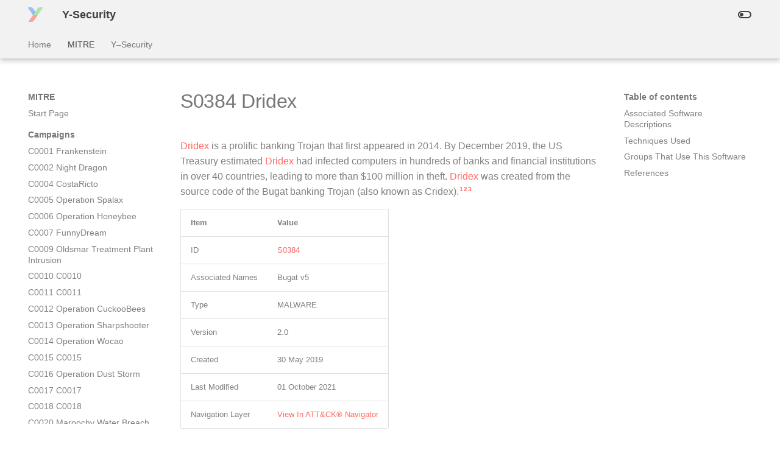

--- FILE ---
content_type: text/html; charset=utf-8
request_url: https://redteam.y-security.de/MITRE/software/S0384/
body_size: 37363
content:

<!doctype html>
<html lang="en" class="no-js">
  <head>
    
<meta name="title" content="Y-Security performs Attack Simulations, Penetration Tests, and Security Trainings">
<meta name="description" content="Attack Simulations show realistic attacks against a company. In our Penetration Tests we perform security assessments against defined systems. In our Security Trainings we transfer our experience to your team.">
<meta property="og:type" content="website">
<meta property="og:url" content="/">
<meta property="og:title" content="Y-Security performs Attack Simulations, Penetration Tests, and Security Trainings">
<meta property="og:description" content="Attack Simulations show realistic attacks against a company. In our Penetration Tests we perform security assessments against defined systems. In our Security Trainings we transfer our experience to your team.">
<meta property="og:image" content="/static/img/Y.png">
<meta property="twitter:card" content="summary_large_image">
<meta property="twitter:url" content="/">
<meta property="twitter:title" content="Y-Security performs Attack Simulations, Penetration Tests, and Security Trainings">
<meta property="twitter:description" content="Attack Simulations show realistic attacks against a company. In our Penetration Tests we perform security assessments against defined systems. In our Security Trainings we transfer our experience to your team.">
<meta property="twitter:image" content="/static/img/Y.png">
<link rel="apple-touch-icon-precomposed" sizes="57x57" href="/static/img/apple-touch-icon-57x57.png" />
<link rel="apple-touch-icon-precomposed" sizes="114x114" href="/static/img/apple-touch-icon-114x114.png" />
<link rel="apple-touch-icon-precomposed" sizes="72x72" href="/static/img/apple-touch-icon-72x72.png" />
<link rel="apple-touch-icon-precomposed" sizes="144x144" href="/static/img/apple-touch-icon-144x144.png" />
<link rel="apple-touch-icon-precomposed" sizes="60x60" href="/static/img/apple-touch-icon-60x60.png" />
<link rel="apple-touch-icon-precomposed" sizes="120x120" href="/static/img/apple-touch-icon-120x120.png" />
<link rel="apple-touch-icon-precomposed" sizes="76x76" href="/static/img/apple-touch-icon-76x76.png" />
<link rel="apple-touch-icon-precomposed" sizes="152x152" href="/static/img/apple-touch-icon-152x152.png" />
<link rel="icon" type="image/png" href="/static/img/favicon-196x196.png" sizes="196x196" />
<link rel="icon" type="image/png" href="/static/img/favicon-96x96.png" sizes="96x96" />
<link rel="icon" type="image/png" href="/static/img/favicon-32x32.png" sizes="32x32" />
<link rel="icon" type="image/png" href="/static/img/favicon-16x16.png" sizes="16x16" />
<link rel="icon" type="image/png" href="/static/img/favicon-128.png" sizes="128x128" />
<meta name="application-name" content="Y-Security"/>
<meta name="msapplication-TileColor" content="#F2F2F2" />
<meta name="msapplication-TileImage" content="/static/img/mstile-144x144.png" />
<meta name="msapplication-square70x70logo" content="/static/img/mstile-70x70.png" />
<meta name="msapplication-square150x150logo" content="/static/img/mstile-150x150.png" />
<meta name="msapplication-wide310x150logo" content="/static/img/mstile-310x150.png" />
<meta name="msapplication-square310x310logo" content="/static/img/mstile-310x310.png" />

    
<title>Y-Security performs Attack Simulations, Penetration Tests, and Security Trainings</title>

    
      <link rel="stylesheet" href="../../../assets/stylesheets/main.26e3688c.min.css">
      
        
        <link rel="stylesheet" href="../../../assets/stylesheets/palette.ecc896b0.min.css">
      
      

    
    
    
      
    
    
      <link rel="stylesheet" href="../../../css/Y.css">
    
    <script>__md_scope=new URL("../../..",location),__md_hash=e=>[...e].reduce((e,_)=>(e<<5)-e+_.charCodeAt(0),0),__md_get=(e,_=localStorage,t=__md_scope)=>JSON.parse(_.getItem(t.pathname+"."+e)),__md_set=(e,_,t=localStorage,a=__md_scope)=>{try{t.setItem(a.pathname+"."+e,JSON.stringify(_))}catch(e){}}</script>
    
      

    
    
    
  </head>
  
  
    
    
      
    
    
    
    
    <body dir="ltr" data-md-color-scheme="yLight" data-md-color-primary="indigo" data-md-color-accent="indigo">
  
    
    
      <script>var palette=__md_get("__palette");if(palette&&"object"==typeof palette.color)for(var key of Object.keys(palette.color))document.body.setAttribute("data-md-color-"+key,palette.color[key])</script>
    
    <input class="md-toggle" data-md-toggle="drawer" type="checkbox" id="__drawer" autocomplete="off">
    <input class="md-toggle" data-md-toggle="search" type="checkbox" id="__search" autocomplete="off">
    <label class="md-overlay" for="__drawer"></label>
    <div data-md-component="skip">
      
        
        <a href="#s0384-dridex" class="md-skip">
          Skip to content
        </a>
      
    </div>
    <div data-md-component="announce">
      
    </div>
    
    
      

  

<header class="md-header md-header--shadow md-header--lifted" data-md-component="header">
  <nav class="md-header__inner md-grid" aria-label="Header">
    <a href="https://www.y-security.de" title="Y-Security" class="md-header__button md-logo" aria-label="Y-Security" data-md-component="logo">
      
  <img src="../../../static/img/Y.svg" alt="logo">

    </a>
    <label class="md-header__button md-icon" for="__drawer">
      <svg xmlns="http://www.w3.org/2000/svg" viewBox="0 0 24 24"><path d="M3 6h18v2H3V6m0 5h18v2H3v-2m0 5h18v2H3v-2Z"/></svg>
    </label>
    <div class="md-header__title" data-md-component="header-title">
      <div class="md-header__ellipsis">
        <div class="md-header__topic">
          <span class="md-ellipsis">
            Y-Security
          </span>
        </div>
        <div class="md-header__topic" data-md-component="header-topic">
          <span class="md-ellipsis">
            
              S0384 Dridex
            
          </span>
        </div>
      </div>
    </div>
    
      
        <form class="md-header__option" data-md-component="palette">
          
            
            
            
            <input class="md-option" data-md-color-media="(prefers-color-scheme: light)" data-md-color-scheme="yLight" data-md-color-primary="indigo" data-md-color-accent="indigo"  aria-label="Switch to dark mode"  type="radio" name="__palette" id="__palette_1">
            
              <label class="md-header__button md-icon" title="Switch to dark mode" for="__palette_2" hidden>
                <svg xmlns="http://www.w3.org/2000/svg" viewBox="0 0 24 24"><path d="M17 6H7c-3.31 0-6 2.69-6 6s2.69 6 6 6h10c3.31 0 6-2.69 6-6s-2.69-6-6-6zm0 10H7c-2.21 0-4-1.79-4-4s1.79-4 4-4h10c2.21 0 4 1.79 4 4s-1.79 4-4 4zM7 9c-1.66 0-3 1.34-3 3s1.34 3 3 3 3-1.34 3-3-1.34-3-3-3z"/></svg>
              </label>
            
          
            
            
            
            <input class="md-option" data-md-color-media="(prefers-color-scheme: dark)" data-md-color-scheme="yDark" data-md-color-primary="indigo" data-md-color-accent="indigo"  aria-label="Switch to light mode"  type="radio" name="__palette" id="__palette_2">
            
              <label class="md-header__button md-icon" title="Switch to light mode" for="__palette_1" hidden>
                <svg xmlns="http://www.w3.org/2000/svg" viewBox="0 0 24 24"><path d="M17 7H7a5 5 0 0 0-5 5 5 5 0 0 0 5 5h10a5 5 0 0 0 5-5 5 5 0 0 0-5-5m0 8a3 3 0 0 1-3-3 3 3 0 0 1 3-3 3 3 0 0 1 3 3 3 3 0 0 1-3 3Z"/></svg>
              </label>
            
          
        </form>
      
    
    
    
    
  </nav>
  
    
      
<nav class="md-tabs" aria-label="Tabs" data-md-component="tabs">
  <div class="md-grid">
    <ul class="md-tabs__list">
      
        
  
  


  <li class="md-tabs__item">
    <a href="../../.." class="md-tabs__link">
      Home
    </a>
  </li>

      
        
  
  
    
  


  
  
  
    <li class="md-tabs__item">
      <a href="../../" class="md-tabs__link md-tabs__link--active">
        MITRE
      </a>
    </li>
  

      
        
  
  


  
  
  
    <li class="md-tabs__item">
      <a href="../../../Y%E2%80%93Security/" class="md-tabs__link">
        Y–Security
      </a>
    </li>
  

      
    </ul>
  </div>
</nav>
    
  
</header>
    
    <div class="md-container" data-md-component="container">
      
      
        
      
      <main class="md-main" data-md-component="main">
        <div class="md-main__inner md-grid">
          
            
              
              <div class="md-sidebar md-sidebar--primary" data-md-component="sidebar" data-md-type="navigation" >
                <div class="md-sidebar__scrollwrap">
                  <div class="md-sidebar__inner">
                    

  


<nav class="md-nav md-nav--primary md-nav--lifted" aria-label="Navigation" data-md-level="0">
  <label class="md-nav__title" for="__drawer">
    <a href="https://www.y-security.de" title="Y-Security" class="md-nav__button md-logo" aria-label="Y-Security" data-md-component="logo">
      
  <img src="../../../static/img/Y.svg" alt="logo">

    </a>
    Y-Security
  </label>
  
  <ul class="md-nav__list" data-md-scrollfix>
    
      
      
      

  
  
  
    <li class="md-nav__item">
      <a href="../../.." class="md-nav__link">
        Home
      </a>
    </li>
  

    
      
      
      

  
  
    
  
  
    
    <li class="md-nav__item md-nav__item--active md-nav__item--nested">
      
      
      
      
      <input class="md-nav__toggle md-toggle " type="checkbox" id="__nav_2" checked>
      
      
      
        <label class="md-nav__link" for="__nav_2" id="__nav_2_label" tabindex="0">
          MITRE
          <span class="md-nav__icon md-icon"></span>
        </label>
      
      <nav class="md-nav" data-md-level="1" aria-labelledby="__nav_2_label" aria-expanded="true">
        <label class="md-nav__title" for="__nav_2">
          <span class="md-nav__icon md-icon"></span>
          MITRE
        </label>
        <ul class="md-nav__list" data-md-scrollfix>
          
            
              
  
  
  
    <li class="md-nav__item">
      <a href="../../" class="md-nav__link">
        Start Page
      </a>
    </li>
  

            
          
            
              
  
  
  
    
      
    
    <li class="md-nav__item md-nav__item--section md-nav__item--nested">
      
      
      
      
        
      
      <input class="md-nav__toggle md-toggle md-toggle--indeterminate" type="checkbox" id="__nav_2_2" >
      
      
      
        <label class="md-nav__link" for="__nav_2_2" id="__nav_2_2_label" tabindex="0">
          Campaigns
          <span class="md-nav__icon md-icon"></span>
        </label>
      
      <nav class="md-nav" data-md-level="2" aria-labelledby="__nav_2_2_label" aria-expanded="false">
        <label class="md-nav__title" for="__nav_2_2">
          <span class="md-nav__icon md-icon"></span>
          Campaigns
        </label>
        <ul class="md-nav__list" data-md-scrollfix>
          
            
              
  
  
  
    <li class="md-nav__item">
      <a href="../../campaigns/C0001/" class="md-nav__link">
        C0001 Frankenstein
      </a>
    </li>
  

            
          
            
              
  
  
  
    <li class="md-nav__item">
      <a href="../../campaigns/C0002/" class="md-nav__link">
        C0002 Night Dragon
      </a>
    </li>
  

            
          
            
              
  
  
  
    <li class="md-nav__item">
      <a href="../../campaigns/C0004/" class="md-nav__link">
        C0004 CostaRicto
      </a>
    </li>
  

            
          
            
              
  
  
  
    <li class="md-nav__item">
      <a href="../../campaigns/C0005/" class="md-nav__link">
        C0005 Operation Spalax
      </a>
    </li>
  

            
          
            
              
  
  
  
    <li class="md-nav__item">
      <a href="../../campaigns/C0006/" class="md-nav__link">
        C0006 Operation Honeybee
      </a>
    </li>
  

            
          
            
              
  
  
  
    <li class="md-nav__item">
      <a href="../../campaigns/C0007/" class="md-nav__link">
        C0007 FunnyDream
      </a>
    </li>
  

            
          
            
              
  
  
  
    <li class="md-nav__item">
      <a href="../../campaigns/C0009/" class="md-nav__link">
        C0009 Oldsmar Treatment Plant Intrusion
      </a>
    </li>
  

            
          
            
              
  
  
  
    <li class="md-nav__item">
      <a href="../../campaigns/C0010/" class="md-nav__link">
        C0010 C0010
      </a>
    </li>
  

            
          
            
              
  
  
  
    <li class="md-nav__item">
      <a href="../../campaigns/C0011/" class="md-nav__link">
        C0011 C0011
      </a>
    </li>
  

            
          
            
              
  
  
  
    <li class="md-nav__item">
      <a href="../../campaigns/C0012/" class="md-nav__link">
        C0012 Operation CuckooBees
      </a>
    </li>
  

            
          
            
              
  
  
  
    <li class="md-nav__item">
      <a href="../../campaigns/C0013/" class="md-nav__link">
        C0013 Operation Sharpshooter
      </a>
    </li>
  

            
          
            
              
  
  
  
    <li class="md-nav__item">
      <a href="../../campaigns/C0014/" class="md-nav__link">
        C0014 Operation Wocao
      </a>
    </li>
  

            
          
            
              
  
  
  
    <li class="md-nav__item">
      <a href="../../campaigns/C0015/" class="md-nav__link">
        C0015 C0015
      </a>
    </li>
  

            
          
            
              
  
  
  
    <li class="md-nav__item">
      <a href="../../campaigns/C0016/" class="md-nav__link">
        C0016 Operation Dust Storm
      </a>
    </li>
  

            
          
            
              
  
  
  
    <li class="md-nav__item">
      <a href="../../campaigns/C0017/" class="md-nav__link">
        C0017 C0017
      </a>
    </li>
  

            
          
            
              
  
  
  
    <li class="md-nav__item">
      <a href="../../campaigns/C0018/" class="md-nav__link">
        C0018 C0018
      </a>
    </li>
  

            
          
            
              
  
  
  
    <li class="md-nav__item">
      <a href="../../campaigns/C0020/" class="md-nav__link">
        C0020 Maroochy Water Breach
      </a>
    </li>
  

            
          
            
              
  
  
  
    <li class="md-nav__item">
      <a href="../../campaigns/C0021/" class="md-nav__link">
        C0021 C0021
      </a>
    </li>
  

            
          
            
              
  
  
  
    <li class="md-nav__item">
      <a href="../../campaigns/C0022/" class="md-nav__link">
        C0022 Operation Dream Job
      </a>
    </li>
  

            
          
            
              
  
  
  
    <li class="md-nav__item">
      <a href="../../campaigns/C0023/" class="md-nav__link">
        C0023 Operation Ghost
      </a>
    </li>
  

            
          
            
              
  
  
  
    <li class="md-nav__item">
      <a href="../../campaigns/C0024/" class="md-nav__link">
        C0024 SolarWinds Compromise
      </a>
    </li>
  

            
          
            
              
  
  
  
    <li class="md-nav__item">
      <a href="../../campaigns/C0025/" class="md-nav__link">
        C0025 2016 Ukraine Electric Power Attack
      </a>
    </li>
  

            
          
        </ul>
      </nav>
    </li>
  

            
          
            
              
  
  
  
    
      
    
    <li class="md-nav__item md-nav__item--section md-nav__item--nested">
      
      
      
      
        
      
      <input class="md-nav__toggle md-toggle md-toggle--indeterminate" type="checkbox" id="__nav_2_3" >
      
      
      
        <label class="md-nav__link" for="__nav_2_3" id="__nav_2_3_label" tabindex="0">
          Datasources
          <span class="md-nav__icon md-icon"></span>
        </label>
      
      <nav class="md-nav" data-md-level="2" aria-labelledby="__nav_2_3_label" aria-expanded="false">
        <label class="md-nav__title" for="__nav_2_3">
          <span class="md-nav__icon md-icon"></span>
          Datasources
        </label>
        <ul class="md-nav__list" data-md-scrollfix>
          
            
              
  
  
  
    <li class="md-nav__item">
      <a href="../../datasources/DS0001/" class="md-nav__link">
        DS0001 Firmware
      </a>
    </li>
  

            
          
            
              
  
  
  
    <li class="md-nav__item">
      <a href="../../datasources/DS0002/" class="md-nav__link">
        DS0002 User Account
      </a>
    </li>
  

            
          
            
              
  
  
  
    <li class="md-nav__item">
      <a href="../../datasources/DS0003/" class="md-nav__link">
        DS0003 Scheduled Job
      </a>
    </li>
  

            
          
            
              
  
  
  
    <li class="md-nav__item">
      <a href="../../datasources/DS0004/" class="md-nav__link">
        DS0004 Malware Repository
      </a>
    </li>
  

            
          
            
              
  
  
  
    <li class="md-nav__item">
      <a href="../../datasources/DS0005/" class="md-nav__link">
        DS0005 WMI
      </a>
    </li>
  

            
          
            
              
  
  
  
    <li class="md-nav__item">
      <a href="../../datasources/DS0006/" class="md-nav__link">
        DS0006 Web Credential
      </a>
    </li>
  

            
          
            
              
  
  
  
    <li class="md-nav__item">
      <a href="../../datasources/DS0007/" class="md-nav__link">
        DS0007 Image
      </a>
    </li>
  

            
          
            
              
  
  
  
    <li class="md-nav__item">
      <a href="../../datasources/DS0008/" class="md-nav__link">
        DS0008 Kernel
      </a>
    </li>
  

            
          
            
              
  
  
  
    <li class="md-nav__item">
      <a href="../../datasources/DS0009/" class="md-nav__link">
        DS0009 Process
      </a>
    </li>
  

            
          
            
              
  
  
  
    <li class="md-nav__item">
      <a href="../../datasources/DS0010/" class="md-nav__link">
        DS0010 Cloud Storage
      </a>
    </li>
  

            
          
            
              
  
  
  
    <li class="md-nav__item">
      <a href="../../datasources/DS0011/" class="md-nav__link">
        DS0011 Module
      </a>
    </li>
  

            
          
            
              
  
  
  
    <li class="md-nav__item">
      <a href="../../datasources/DS0012/" class="md-nav__link">
        DS0012 Script
      </a>
    </li>
  

            
          
            
              
  
  
  
    <li class="md-nav__item">
      <a href="../../datasources/DS0013/" class="md-nav__link">
        DS0013 Sensor Health
      </a>
    </li>
  

            
          
            
              
  
  
  
    <li class="md-nav__item">
      <a href="../../datasources/DS0014/" class="md-nav__link">
        DS0014 Pod
      </a>
    </li>
  

            
          
            
              
  
  
  
    <li class="md-nav__item">
      <a href="../../datasources/DS0015/" class="md-nav__link">
        DS0015 Application Log
      </a>
    </li>
  

            
          
            
              
  
  
  
    <li class="md-nav__item">
      <a href="../../datasources/DS0016/" class="md-nav__link">
        DS0016 Drive
      </a>
    </li>
  

            
          
            
              
  
  
  
    <li class="md-nav__item">
      <a href="../../datasources/DS0017/" class="md-nav__link">
        DS0017 Command
      </a>
    </li>
  

            
          
            
              
  
  
  
    <li class="md-nav__item">
      <a href="../../datasources/DS0018/" class="md-nav__link">
        DS0018 Firewall
      </a>
    </li>
  

            
          
            
              
  
  
  
    <li class="md-nav__item">
      <a href="../../datasources/DS0019/" class="md-nav__link">
        DS0019 Service
      </a>
    </li>
  

            
          
            
              
  
  
  
    <li class="md-nav__item">
      <a href="../../datasources/DS0020/" class="md-nav__link">
        DS0020 Snapshot
      </a>
    </li>
  

            
          
            
              
  
  
  
    <li class="md-nav__item">
      <a href="../../datasources/DS0021/" class="md-nav__link">
        DS0021 Persona
      </a>
    </li>
  

            
          
            
              
  
  
  
    <li class="md-nav__item">
      <a href="../../datasources/DS0022/" class="md-nav__link">
        DS0022 File
      </a>
    </li>
  

            
          
            
              
  
  
  
    <li class="md-nav__item">
      <a href="../../datasources/DS0023/" class="md-nav__link">
        DS0023 Named Pipe
      </a>
    </li>
  

            
          
            
              
  
  
  
    <li class="md-nav__item">
      <a href="../../datasources/DS0024/" class="md-nav__link">
        DS0024 Windows Registry
      </a>
    </li>
  

            
          
            
              
  
  
  
    <li class="md-nav__item">
      <a href="../../datasources/DS0025/" class="md-nav__link">
        DS0025 Cloud Service
      </a>
    </li>
  

            
          
            
              
  
  
  
    <li class="md-nav__item">
      <a href="../../datasources/DS0026/" class="md-nav__link">
        DS0026 Active Directory
      </a>
    </li>
  

            
          
            
              
  
  
  
    <li class="md-nav__item">
      <a href="../../datasources/DS0027/" class="md-nav__link">
        DS0027 Driver
      </a>
    </li>
  

            
          
            
              
  
  
  
    <li class="md-nav__item">
      <a href="../../datasources/DS0028/" class="md-nav__link">
        DS0028 Logon Session
      </a>
    </li>
  

            
          
            
              
  
  
  
    <li class="md-nav__item">
      <a href="../../datasources/DS0029/" class="md-nav__link">
        DS0029 Network Traffic
      </a>
    </li>
  

            
          
            
              
  
  
  
    <li class="md-nav__item">
      <a href="../../datasources/DS0030/" class="md-nav__link">
        DS0030 Instance
      </a>
    </li>
  

            
          
            
              
  
  
  
    <li class="md-nav__item">
      <a href="../../datasources/DS0031/" class="md-nav__link">
        DS0031 Cluster
      </a>
    </li>
  

            
          
            
              
  
  
  
    <li class="md-nav__item">
      <a href="../../datasources/DS0032/" class="md-nav__link">
        DS0032 Container
      </a>
    </li>
  

            
          
            
              
  
  
  
    <li class="md-nav__item">
      <a href="../../datasources/DS0033/" class="md-nav__link">
        DS0033 Network Share
      </a>
    </li>
  

            
          
            
              
  
  
  
    <li class="md-nav__item">
      <a href="../../datasources/DS0034/" class="md-nav__link">
        DS0034 Volume
      </a>
    </li>
  

            
          
            
              
  
  
  
    <li class="md-nav__item">
      <a href="../../datasources/DS0035/" class="md-nav__link">
        DS0035 Internet Scan
      </a>
    </li>
  

            
          
            
              
  
  
  
    <li class="md-nav__item">
      <a href="../../datasources/DS0036/" class="md-nav__link">
        DS0036 Group
      </a>
    </li>
  

            
          
            
              
  
  
  
    <li class="md-nav__item">
      <a href="../../datasources/DS0037/" class="md-nav__link">
        DS0037 Certificate
      </a>
    </li>
  

            
          
            
              
  
  
  
    <li class="md-nav__item">
      <a href="../../datasources/DS0038/" class="md-nav__link">
        DS0038 Domain Name
      </a>
    </li>
  

            
          
            
              
  
  
  
    <li class="md-nav__item">
      <a href="../../datasources/DS0039/" class="md-nav__link">
        DS0039 Asset
      </a>
    </li>
  

            
          
            
              
  
  
  
    <li class="md-nav__item">
      <a href="../../datasources/DS0040/" class="md-nav__link">
        DS0040 Operational Databases
      </a>
    </li>
  

            
          
            
              
  
  
  
    <li class="md-nav__item">
      <a href="../../datasources/DS0041/" class="md-nav__link">
        DS0041 Application Vetting
      </a>
    </li>
  

            
          
            
              
  
  
  
    <li class="md-nav__item">
      <a href="../../datasources/DS0042/" class="md-nav__link">
        DS0042 User Interface
      </a>
    </li>
  

            
          
        </ul>
      </nav>
    </li>
  

            
          
            
              
  
  
  
    
      
    
    <li class="md-nav__item md-nav__item--section md-nav__item--nested">
      
      
      
      
        
      
      <input class="md-nav__toggle md-toggle md-toggle--indeterminate" type="checkbox" id="__nav_2_4" >
      
      
      
        <label class="md-nav__link" for="__nav_2_4" id="__nav_2_4_label" tabindex="0">
          Groups
          <span class="md-nav__icon md-icon"></span>
        </label>
      
      <nav class="md-nav" data-md-level="2" aria-labelledby="__nav_2_4_label" aria-expanded="false">
        <label class="md-nav__title" for="__nav_2_4">
          <span class="md-nav__icon md-icon"></span>
          Groups
        </label>
        <ul class="md-nav__list" data-md-scrollfix>
          
            
              
  
  
  
    <li class="md-nav__item">
      <a href="../../groups/G0001/" class="md-nav__link">
        G0001 Axiom
      </a>
    </li>
  

            
          
            
              
  
  
  
    <li class="md-nav__item">
      <a href="../../groups/G0002/" class="md-nav__link">
        G0002 Moafee
      </a>
    </li>
  

            
          
            
              
  
  
  
    <li class="md-nav__item">
      <a href="../../groups/G0003/" class="md-nav__link">
        G0003 Cleaver
      </a>
    </li>
  

            
          
            
              
  
  
  
    <li class="md-nav__item">
      <a href="../../groups/G0004/" class="md-nav__link">
        G0004 Ke3chang
      </a>
    </li>
  

            
          
            
              
  
  
  
    <li class="md-nav__item">
      <a href="../../groups/G0005/" class="md-nav__link">
        G0005 APT12
      </a>
    </li>
  

            
          
            
              
  
  
  
    <li class="md-nav__item">
      <a href="../../groups/G0006/" class="md-nav__link">
        G0006 APT1
      </a>
    </li>
  

            
          
            
              
  
  
  
    <li class="md-nav__item">
      <a href="../../groups/G0007/" class="md-nav__link">
        G0007 APT28
      </a>
    </li>
  

            
          
            
              
  
  
  
    <li class="md-nav__item">
      <a href="../../groups/G0008/" class="md-nav__link">
        G0008 Carbanak
      </a>
    </li>
  

            
          
            
              
  
  
  
    <li class="md-nav__item">
      <a href="../../groups/G0009/" class="md-nav__link">
        G0009 Deep Panda
      </a>
    </li>
  

            
          
            
              
  
  
  
    <li class="md-nav__item">
      <a href="../../groups/G0010/" class="md-nav__link">
        G0010 Turla
      </a>
    </li>
  

            
          
            
              
  
  
  
    <li class="md-nav__item">
      <a href="../../groups/G0011/" class="md-nav__link">
        G0011 PittyTiger
      </a>
    </li>
  

            
          
            
              
  
  
  
    <li class="md-nav__item">
      <a href="../../groups/G0012/" class="md-nav__link">
        G0012 Darkhotel
      </a>
    </li>
  

            
          
            
              
  
  
  
    <li class="md-nav__item">
      <a href="../../groups/G0013/" class="md-nav__link">
        G0013 APT30
      </a>
    </li>
  

            
          
            
              
  
  
  
    <li class="md-nav__item">
      <a href="../../groups/G0014/" class="md-nav__link">
        G0014 Night Dragon
      </a>
    </li>
  

            
          
            
              
  
  
  
    <li class="md-nav__item">
      <a href="../../groups/G0015/" class="md-nav__link">
        G0015 Taidoor
      </a>
    </li>
  

            
          
            
              
  
  
  
    <li class="md-nav__item">
      <a href="../../groups/G0016/" class="md-nav__link">
        G0016 APT29
      </a>
    </li>
  

            
          
            
              
  
  
  
    <li class="md-nav__item">
      <a href="../../groups/G0017/" class="md-nav__link">
        G0017 DragonOK
      </a>
    </li>
  

            
          
            
              
  
  
  
    <li class="md-nav__item">
      <a href="../../groups/G0018/" class="md-nav__link">
        G0018 admin@338
      </a>
    </li>
  

            
          
            
              
  
  
  
    <li class="md-nav__item">
      <a href="../../groups/G0019/" class="md-nav__link">
        G0019 Naikon
      </a>
    </li>
  

            
          
            
              
  
  
  
    <li class="md-nav__item">
      <a href="../../groups/G0020/" class="md-nav__link">
        G0020 Equation
      </a>
    </li>
  

            
          
            
              
  
  
  
    <li class="md-nav__item">
      <a href="../../groups/G0021/" class="md-nav__link">
        G0021 Molerats
      </a>
    </li>
  

            
          
            
              
  
  
  
    <li class="md-nav__item">
      <a href="../../groups/G0022/" class="md-nav__link">
        G0022 APT3
      </a>
    </li>
  

            
          
            
              
  
  
  
    <li class="md-nav__item">
      <a href="../../groups/G0023/" class="md-nav__link">
        G0023 APT16
      </a>
    </li>
  

            
          
            
              
  
  
  
    <li class="md-nav__item">
      <a href="../../groups/G0024/" class="md-nav__link">
        G0024 Putter Panda
      </a>
    </li>
  

            
          
            
              
  
  
  
    <li class="md-nav__item">
      <a href="../../groups/G0025/" class="md-nav__link">
        G0025 APT17
      </a>
    </li>
  

            
          
            
              
  
  
  
    <li class="md-nav__item">
      <a href="../../groups/G0026/" class="md-nav__link">
        G0026 APT18
      </a>
    </li>
  

            
          
            
              
  
  
  
    <li class="md-nav__item">
      <a href="../../groups/G0027/" class="md-nav__link">
        G0027 Threat Group-3390
      </a>
    </li>
  

            
          
            
              
  
  
  
    <li class="md-nav__item">
      <a href="../../groups/G0028/" class="md-nav__link">
        G0028 Threat Group-1314
      </a>
    </li>
  

            
          
            
              
  
  
  
    <li class="md-nav__item">
      <a href="../../groups/G0029/" class="md-nav__link">
        G0029 Scarlet Mimic
      </a>
    </li>
  

            
          
            
              
  
  
  
    <li class="md-nav__item">
      <a href="../../groups/G0030/" class="md-nav__link">
        G0030 Lotus Blossom
      </a>
    </li>
  

            
          
            
              
  
  
  
    <li class="md-nav__item">
      <a href="../../groups/G0031/" class="md-nav__link">
        G0031 Dust Storm
      </a>
    </li>
  

            
          
            
              
  
  
  
    <li class="md-nav__item">
      <a href="../../groups/G0032/" class="md-nav__link">
        G0032 Lazarus Group
      </a>
    </li>
  

            
          
            
              
  
  
  
    <li class="md-nav__item">
      <a href="../../groups/G0033/" class="md-nav__link">
        G0033 Poseidon Group
      </a>
    </li>
  

            
          
            
              
  
  
  
    <li class="md-nav__item">
      <a href="../../groups/G0034/" class="md-nav__link">
        G0034 Sandworm Team
      </a>
    </li>
  

            
          
            
              
  
  
  
    <li class="md-nav__item">
      <a href="../../groups/G0035/" class="md-nav__link">
        G0035 Dragonfly
      </a>
    </li>
  

            
          
            
              
  
  
  
    <li class="md-nav__item">
      <a href="../../groups/G0036/" class="md-nav__link">
        G0036 GCMAN
      </a>
    </li>
  

            
          
            
              
  
  
  
    <li class="md-nav__item">
      <a href="../../groups/G0037/" class="md-nav__link">
        G0037 FIN6
      </a>
    </li>
  

            
          
            
              
  
  
  
    <li class="md-nav__item">
      <a href="../../groups/G0038/" class="md-nav__link">
        G0038 Stealth Falcon
      </a>
    </li>
  

            
          
            
              
  
  
  
    <li class="md-nav__item">
      <a href="../../groups/G0039/" class="md-nav__link">
        G0039 Suckfly
      </a>
    </li>
  

            
          
            
              
  
  
  
    <li class="md-nav__item">
      <a href="../../groups/G0040/" class="md-nav__link">
        G0040 Patchwork
      </a>
    </li>
  

            
          
            
              
  
  
  
    <li class="md-nav__item">
      <a href="../../groups/G0041/" class="md-nav__link">
        G0041 Strider
      </a>
    </li>
  

            
          
            
              
  
  
  
    <li class="md-nav__item">
      <a href="../../groups/G0043/" class="md-nav__link">
        G0043 Group5
      </a>
    </li>
  

            
          
            
              
  
  
  
    <li class="md-nav__item">
      <a href="../../groups/G0044/" class="md-nav__link">
        G0044 Winnti Group
      </a>
    </li>
  

            
          
            
              
  
  
  
    <li class="md-nav__item">
      <a href="../../groups/G0045/" class="md-nav__link">
        G0045 menuPass
      </a>
    </li>
  

            
          
            
              
  
  
  
    <li class="md-nav__item">
      <a href="../../groups/G0046/" class="md-nav__link">
        G0046 FIN7
      </a>
    </li>
  

            
          
            
              
  
  
  
    <li class="md-nav__item">
      <a href="../../groups/G0047/" class="md-nav__link">
        G0047 Gamaredon Group
      </a>
    </li>
  

            
          
            
              
  
  
  
    <li class="md-nav__item">
      <a href="../../groups/G0048/" class="md-nav__link">
        G0048 RTM
      </a>
    </li>
  

            
          
            
              
  
  
  
    <li class="md-nav__item">
      <a href="../../groups/G0049/" class="md-nav__link">
        G0049 OilRig
      </a>
    </li>
  

            
          
            
              
  
  
  
    <li class="md-nav__item">
      <a href="../../groups/G0050/" class="md-nav__link">
        G0050 APT32
      </a>
    </li>
  

            
          
            
              
  
  
  
    <li class="md-nav__item">
      <a href="../../groups/G0051/" class="md-nav__link">
        G0051 FIN10
      </a>
    </li>
  

            
          
            
              
  
  
  
    <li class="md-nav__item">
      <a href="../../groups/G0052/" class="md-nav__link">
        G0052 CopyKittens
      </a>
    </li>
  

            
          
            
              
  
  
  
    <li class="md-nav__item">
      <a href="../../groups/G0053/" class="md-nav__link">
        G0053 FIN5
      </a>
    </li>
  

            
          
            
              
  
  
  
    <li class="md-nav__item">
      <a href="../../groups/G0054/" class="md-nav__link">
        G0054 Sowbug
      </a>
    </li>
  

            
          
            
              
  
  
  
    <li class="md-nav__item">
      <a href="../../groups/G0055/" class="md-nav__link">
        G0055 NEODYMIUM
      </a>
    </li>
  

            
          
            
              
  
  
  
    <li class="md-nav__item">
      <a href="../../groups/G0056/" class="md-nav__link">
        G0056 PROMETHIUM
      </a>
    </li>
  

            
          
            
              
  
  
  
    <li class="md-nav__item">
      <a href="../../groups/G0059/" class="md-nav__link">
        G0059 Magic Hound
      </a>
    </li>
  

            
          
            
              
  
  
  
    <li class="md-nav__item">
      <a href="../../groups/G0060/" class="md-nav__link">
        G0060 BRONZE BUTLER
      </a>
    </li>
  

            
          
            
              
  
  
  
    <li class="md-nav__item">
      <a href="../../groups/G0061/" class="md-nav__link">
        G0061 FIN8
      </a>
    </li>
  

            
          
            
              
  
  
  
    <li class="md-nav__item">
      <a href="../../groups/G0062/" class="md-nav__link">
        G0062 TA459
      </a>
    </li>
  

            
          
            
              
  
  
  
    <li class="md-nav__item">
      <a href="../../groups/G0063/" class="md-nav__link">
        G0063 BlackOasis
      </a>
    </li>
  

            
          
            
              
  
  
  
    <li class="md-nav__item">
      <a href="../../groups/G0064/" class="md-nav__link">
        G0064 APT33
      </a>
    </li>
  

            
          
            
              
  
  
  
    <li class="md-nav__item">
      <a href="../../groups/G0065/" class="md-nav__link">
        G0065 Leviathan
      </a>
    </li>
  

            
          
            
              
  
  
  
    <li class="md-nav__item">
      <a href="../../groups/G0066/" class="md-nav__link">
        G0066 Elderwood
      </a>
    </li>
  

            
          
            
              
  
  
  
    <li class="md-nav__item">
      <a href="../../groups/G0067/" class="md-nav__link">
        G0067 APT37
      </a>
    </li>
  

            
          
            
              
  
  
  
    <li class="md-nav__item">
      <a href="../../groups/G0068/" class="md-nav__link">
        G0068 PLATINUM
      </a>
    </li>
  

            
          
            
              
  
  
  
    <li class="md-nav__item">
      <a href="../../groups/G0069/" class="md-nav__link">
        G0069 MuddyWater
      </a>
    </li>
  

            
          
            
              
  
  
  
    <li class="md-nav__item">
      <a href="../../groups/G0070/" class="md-nav__link">
        G0070 Dark Caracal
      </a>
    </li>
  

            
          
            
              
  
  
  
    <li class="md-nav__item">
      <a href="../../groups/G0071/" class="md-nav__link">
        G0071 Orangeworm
      </a>
    </li>
  

            
          
            
              
  
  
  
    <li class="md-nav__item">
      <a href="../../groups/G0072/" class="md-nav__link">
        G0072 Honeybee
      </a>
    </li>
  

            
          
            
              
  
  
  
    <li class="md-nav__item">
      <a href="../../groups/G0073/" class="md-nav__link">
        G0073 APT19
      </a>
    </li>
  

            
          
            
              
  
  
  
    <li class="md-nav__item">
      <a href="../../groups/G0075/" class="md-nav__link">
        G0075 Rancor
      </a>
    </li>
  

            
          
            
              
  
  
  
    <li class="md-nav__item">
      <a href="../../groups/G0076/" class="md-nav__link">
        G0076 Thrip
      </a>
    </li>
  

            
          
            
              
  
  
  
    <li class="md-nav__item">
      <a href="../../groups/G0077/" class="md-nav__link">
        G0077 Leafminer
      </a>
    </li>
  

            
          
            
              
  
  
  
    <li class="md-nav__item">
      <a href="../../groups/G0078/" class="md-nav__link">
        G0078 Gorgon Group
      </a>
    </li>
  

            
          
            
              
  
  
  
    <li class="md-nav__item">
      <a href="../../groups/G0079/" class="md-nav__link">
        G0079 DarkHydrus
      </a>
    </li>
  

            
          
            
              
  
  
  
    <li class="md-nav__item">
      <a href="../../groups/G0080/" class="md-nav__link">
        G0080 Cobalt Group
      </a>
    </li>
  

            
          
            
              
  
  
  
    <li class="md-nav__item">
      <a href="../../groups/G0081/" class="md-nav__link">
        G0081 Tropic Trooper
      </a>
    </li>
  

            
          
            
              
  
  
  
    <li class="md-nav__item">
      <a href="../../groups/G0082/" class="md-nav__link">
        G0082 APT38
      </a>
    </li>
  

            
          
            
              
  
  
  
    <li class="md-nav__item">
      <a href="../../groups/G0083/" class="md-nav__link">
        G0083 SilverTerrier
      </a>
    </li>
  

            
          
            
              
  
  
  
    <li class="md-nav__item">
      <a href="../../groups/G0084/" class="md-nav__link">
        G0084 Gallmaker
      </a>
    </li>
  

            
          
            
              
  
  
  
    <li class="md-nav__item">
      <a href="../../groups/G0085/" class="md-nav__link">
        G0085 FIN4
      </a>
    </li>
  

            
          
            
              
  
  
  
    <li class="md-nav__item">
      <a href="../../groups/G0087/" class="md-nav__link">
        G0087 APT39
      </a>
    </li>
  

            
          
            
              
  
  
  
    <li class="md-nav__item">
      <a href="../../groups/G0088/" class="md-nav__link">
        G0088 TEMP.Veles
      </a>
    </li>
  

            
          
            
              
  
  
  
    <li class="md-nav__item">
      <a href="../../groups/G0089/" class="md-nav__link">
        G0089 The White Company
      </a>
    </li>
  

            
          
            
              
  
  
  
    <li class="md-nav__item">
      <a href="../../groups/G0090/" class="md-nav__link">
        G0090 WIRTE
      </a>
    </li>
  

            
          
            
              
  
  
  
    <li class="md-nav__item">
      <a href="../../groups/G0091/" class="md-nav__link">
        G0091 Silence
      </a>
    </li>
  

            
          
            
              
  
  
  
    <li class="md-nav__item">
      <a href="../../groups/G0092/" class="md-nav__link">
        G0092 TA505
      </a>
    </li>
  

            
          
            
              
  
  
  
    <li class="md-nav__item">
      <a href="../../groups/G0093/" class="md-nav__link">
        G0093 GALLIUM
      </a>
    </li>
  

            
          
            
              
  
  
  
    <li class="md-nav__item">
      <a href="../../groups/G0094/" class="md-nav__link">
        G0094 Kimsuky
      </a>
    </li>
  

            
          
            
              
  
  
  
    <li class="md-nav__item">
      <a href="../../groups/G0095/" class="md-nav__link">
        G0095 Machete
      </a>
    </li>
  

            
          
            
              
  
  
  
    <li class="md-nav__item">
      <a href="../../groups/G0096/" class="md-nav__link">
        G0096 APT41
      </a>
    </li>
  

            
          
            
              
  
  
  
    <li class="md-nav__item">
      <a href="../../groups/G0097/" class="md-nav__link">
        G0097 Bouncing Golf
      </a>
    </li>
  

            
          
            
              
  
  
  
    <li class="md-nav__item">
      <a href="../../groups/G0098/" class="md-nav__link">
        G0098 BlackTech
      </a>
    </li>
  

            
          
            
              
  
  
  
    <li class="md-nav__item">
      <a href="../../groups/G0099/" class="md-nav__link">
        G0099 APT-C-36
      </a>
    </li>
  

            
          
            
              
  
  
  
    <li class="md-nav__item">
      <a href="../../groups/G0100/" class="md-nav__link">
        G0100 Inception
      </a>
    </li>
  

            
          
            
              
  
  
  
    <li class="md-nav__item">
      <a href="../../groups/G0101/" class="md-nav__link">
        G0101 Frankenstein
      </a>
    </li>
  

            
          
            
              
  
  
  
    <li class="md-nav__item">
      <a href="../../groups/G0102/" class="md-nav__link">
        G0102 Wizard Spider
      </a>
    </li>
  

            
          
            
              
  
  
  
    <li class="md-nav__item">
      <a href="../../groups/G0103/" class="md-nav__link">
        G0103 Mofang
      </a>
    </li>
  

            
          
            
              
  
  
  
    <li class="md-nav__item">
      <a href="../../groups/G0104/" class="md-nav__link">
        G0104 Sharpshooter
      </a>
    </li>
  

            
          
            
              
  
  
  
    <li class="md-nav__item">
      <a href="../../groups/G0105/" class="md-nav__link">
        G0105 DarkVishnya
      </a>
    </li>
  

            
          
            
              
  
  
  
    <li class="md-nav__item">
      <a href="../../groups/G0106/" class="md-nav__link">
        G0106 Rocke
      </a>
    </li>
  

            
          
            
              
  
  
  
    <li class="md-nav__item">
      <a href="../../groups/G0107/" class="md-nav__link">
        G0107 Whitefly
      </a>
    </li>
  

            
          
            
              
  
  
  
    <li class="md-nav__item">
      <a href="../../groups/G0108/" class="md-nav__link">
        G0108 Blue Mockingbird
      </a>
    </li>
  

            
          
            
              
  
  
  
    <li class="md-nav__item">
      <a href="../../groups/G0112/" class="md-nav__link">
        G0112 Windshift
      </a>
    </li>
  

            
          
            
              
  
  
  
    <li class="md-nav__item">
      <a href="../../groups/G0114/" class="md-nav__link">
        G0114 Chimera
      </a>
    </li>
  

            
          
            
              
  
  
  
    <li class="md-nav__item">
      <a href="../../groups/G0115/" class="md-nav__link">
        G0115 GOLD SOUTHFIELD
      </a>
    </li>
  

            
          
            
              
  
  
  
    <li class="md-nav__item">
      <a href="../../groups/G0116/" class="md-nav__link">
        G0116 Operation Wocao
      </a>
    </li>
  

            
          
            
              
  
  
  
    <li class="md-nav__item">
      <a href="../../groups/G0117/" class="md-nav__link">
        G0117 Fox Kitten
      </a>
    </li>
  

            
          
            
              
  
  
  
    <li class="md-nav__item">
      <a href="../../groups/G0119/" class="md-nav__link">
        G0119 Indrik Spider
      </a>
    </li>
  

            
          
            
              
  
  
  
    <li class="md-nav__item">
      <a href="../../groups/G0120/" class="md-nav__link">
        G0120 Evilnum
      </a>
    </li>
  

            
          
            
              
  
  
  
    <li class="md-nav__item">
      <a href="../../groups/G0121/" class="md-nav__link">
        G0121 Sidewinder
      </a>
    </li>
  

            
          
            
              
  
  
  
    <li class="md-nav__item">
      <a href="../../groups/G0122/" class="md-nav__link">
        G0122 Silent Librarian
      </a>
    </li>
  

            
          
            
              
  
  
  
    <li class="md-nav__item">
      <a href="../../groups/G0123/" class="md-nav__link">
        G0123 Volatile Cedar
      </a>
    </li>
  

            
          
            
              
  
  
  
    <li class="md-nav__item">
      <a href="../../groups/G0124/" class="md-nav__link">
        G0124 Windigo
      </a>
    </li>
  

            
          
            
              
  
  
  
    <li class="md-nav__item">
      <a href="../../groups/G0125/" class="md-nav__link">
        G0125 HAFNIUM
      </a>
    </li>
  

            
          
            
              
  
  
  
    <li class="md-nav__item">
      <a href="../../groups/G0126/" class="md-nav__link">
        G0126 Higaisa
      </a>
    </li>
  

            
          
            
              
  
  
  
    <li class="md-nav__item">
      <a href="../../groups/G0127/" class="md-nav__link">
        G0127 TA551
      </a>
    </li>
  

            
          
            
              
  
  
  
    <li class="md-nav__item">
      <a href="../../groups/G0128/" class="md-nav__link">
        G0128 ZIRCONIUM
      </a>
    </li>
  

            
          
            
              
  
  
  
    <li class="md-nav__item">
      <a href="../../groups/G0129/" class="md-nav__link">
        G0129 Mustang Panda
      </a>
    </li>
  

            
          
            
              
  
  
  
    <li class="md-nav__item">
      <a href="../../groups/G0130/" class="md-nav__link">
        G0130 Ajax Security Team
      </a>
    </li>
  

            
          
            
              
  
  
  
    <li class="md-nav__item">
      <a href="../../groups/G0131/" class="md-nav__link">
        G0131 Tonto Team
      </a>
    </li>
  

            
          
            
              
  
  
  
    <li class="md-nav__item">
      <a href="../../groups/G0132/" class="md-nav__link">
        G0132 CostaRicto
      </a>
    </li>
  

            
          
            
              
  
  
  
    <li class="md-nav__item">
      <a href="../../groups/G0133/" class="md-nav__link">
        G0133 Nomadic Octopus
      </a>
    </li>
  

            
          
            
              
  
  
  
    <li class="md-nav__item">
      <a href="../../groups/G0134/" class="md-nav__link">
        G0134 Transparent Tribe
      </a>
    </li>
  

            
          
            
              
  
  
  
    <li class="md-nav__item">
      <a href="../../groups/G0135/" class="md-nav__link">
        G0135 BackdoorDiplomacy
      </a>
    </li>
  

            
          
            
              
  
  
  
    <li class="md-nav__item">
      <a href="../../groups/G0136/" class="md-nav__link">
        G0136 IndigoZebra
      </a>
    </li>
  

            
          
            
              
  
  
  
    <li class="md-nav__item">
      <a href="../../groups/G0137/" class="md-nav__link">
        G0137 Ferocious Kitten
      </a>
    </li>
  

            
          
            
              
  
  
  
    <li class="md-nav__item">
      <a href="../../groups/G0138/" class="md-nav__link">
        G0138 Andariel
      </a>
    </li>
  

            
          
            
              
  
  
  
    <li class="md-nav__item">
      <a href="../../groups/G0139/" class="md-nav__link">
        G0139 TeamTNT
      </a>
    </li>
  

            
          
            
              
  
  
  
    <li class="md-nav__item">
      <a href="../../groups/G0140/" class="md-nav__link">
        G0140 LazyScripter
      </a>
    </li>
  

            
          
            
              
  
  
  
    <li class="md-nav__item">
      <a href="../../groups/G0141/" class="md-nav__link">
        G0141 Gelsemium
      </a>
    </li>
  

            
          
            
              
  
  
  
    <li class="md-nav__item">
      <a href="../../groups/G0142/" class="md-nav__link">
        G0142 Confucius
      </a>
    </li>
  

            
          
            
              
  
  
  
    <li class="md-nav__item">
      <a href="../../groups/G0143/" class="md-nav__link">
        G0143 Aquatic Panda
      </a>
    </li>
  

            
          
            
              
  
  
  
    <li class="md-nav__item">
      <a href="../../groups/G1000/" class="md-nav__link">
        G1000 ALLANITE
      </a>
    </li>
  

            
          
            
              
  
  
  
    <li class="md-nav__item">
      <a href="../../groups/G1001/" class="md-nav__link">
        G1001 HEXANE
      </a>
    </li>
  

            
          
            
              
  
  
  
    <li class="md-nav__item">
      <a href="../../groups/G1002/" class="md-nav__link">
        G1002 BITTER
      </a>
    </li>
  

            
          
            
              
  
  
  
    <li class="md-nav__item">
      <a href="../../groups/G1003/" class="md-nav__link">
        G1003 Ember Bear
      </a>
    </li>
  

            
          
            
              
  
  
  
    <li class="md-nav__item">
      <a href="../../groups/G1004/" class="md-nav__link">
        G1004 LAPSUS$
      </a>
    </li>
  

            
          
            
              
  
  
  
    <li class="md-nav__item">
      <a href="../../groups/G1005/" class="md-nav__link">
        G1005 POLONIUM
      </a>
    </li>
  

            
          
            
              
  
  
  
    <li class="md-nav__item">
      <a href="../../groups/G1006/" class="md-nav__link">
        G1006 Earth Lusca
      </a>
    </li>
  

            
          
            
              
  
  
  
    <li class="md-nav__item">
      <a href="../../groups/G1007/" class="md-nav__link">
        G1007 Aoqin Dragon
      </a>
    </li>
  

            
          
            
              
  
  
  
    <li class="md-nav__item">
      <a href="../../groups/G1008/" class="md-nav__link">
        G1008 SideCopy
      </a>
    </li>
  

            
          
            
              
  
  
  
    <li class="md-nav__item">
      <a href="../../groups/G1009/" class="md-nav__link">
        G1009 Moses Staff
      </a>
    </li>
  

            
          
            
              
  
  
  
    <li class="md-nav__item">
      <a href="../../groups/G1011/" class="md-nav__link">
        G1011 EXOTIC LILY
      </a>
    </li>
  

            
          
            
              
  
  
  
    <li class="md-nav__item">
      <a href="../../groups/G1012/" class="md-nav__link">
        G1012 CURIUM
      </a>
    </li>
  

            
          
            
              
  
  
  
    <li class="md-nav__item">
      <a href="../../groups/G1013/" class="md-nav__link">
        G1013 Metador
      </a>
    </li>
  

            
          
            
              
  
  
  
    <li class="md-nav__item">
      <a href="../../groups/G1014/" class="md-nav__link">
        G1014 LuminousMoth
      </a>
    </li>
  

            
          
        </ul>
      </nav>
    </li>
  

            
          
            
              
  
  
  
    
      
    
    <li class="md-nav__item md-nav__item--section md-nav__item--nested">
      
      
      
      
        
      
      <input class="md-nav__toggle md-toggle md-toggle--indeterminate" type="checkbox" id="__nav_2_5" >
      
      
      
        <label class="md-nav__link" for="__nav_2_5" id="__nav_2_5_label" tabindex="0">
          Mitigations
          <span class="md-nav__icon md-icon"></span>
        </label>
      
      <nav class="md-nav" data-md-level="2" aria-labelledby="__nav_2_5_label" aria-expanded="false">
        <label class="md-nav__title" for="__nav_2_5">
          <span class="md-nav__icon md-icon"></span>
          Mitigations
        </label>
        <ul class="md-nav__list" data-md-scrollfix>
          
            
              
  
  
  
    <li class="md-nav__item">
      <a href="../../mitigations/M0800/" class="md-nav__link">
        M0800 Authorization Enforcement
      </a>
    </li>
  

            
          
            
              
  
  
  
    <li class="md-nav__item">
      <a href="../../mitigations/M0801/" class="md-nav__link">
        M0801 Access Management
      </a>
    </li>
  

            
          
            
              
  
  
  
    <li class="md-nav__item">
      <a href="../../mitigations/M0802/" class="md-nav__link">
        M0802 Communication Authenticity
      </a>
    </li>
  

            
          
            
              
  
  
  
    <li class="md-nav__item">
      <a href="../../mitigations/M0803/" class="md-nav__link">
        M0803 Data Loss Prevention
      </a>
    </li>
  

            
          
            
              
  
  
  
    <li class="md-nav__item">
      <a href="../../mitigations/M0804/" class="md-nav__link">
        M0804 Human User Authentication
      </a>
    </li>
  

            
          
            
              
  
  
  
    <li class="md-nav__item">
      <a href="../../mitigations/M0805/" class="md-nav__link">
        M0805 Mechanical Protection Layers
      </a>
    </li>
  

            
          
            
              
  
  
  
    <li class="md-nav__item">
      <a href="../../mitigations/M0806/" class="md-nav__link">
        M0806 Minimize Wireless Signal Propagation
      </a>
    </li>
  

            
          
            
              
  
  
  
    <li class="md-nav__item">
      <a href="../../mitigations/M0807/" class="md-nav__link">
        M0807 Network Allowlists
      </a>
    </li>
  

            
          
            
              
  
  
  
    <li class="md-nav__item">
      <a href="../../mitigations/M0808/" class="md-nav__link">
        M0808 Encrypt Network Traffic
      </a>
    </li>
  

            
          
            
              
  
  
  
    <li class="md-nav__item">
      <a href="../../mitigations/M0809/" class="md-nav__link">
        M0809 Operational Information Confidentiality
      </a>
    </li>
  

            
          
            
              
  
  
  
    <li class="md-nav__item">
      <a href="../../mitigations/M0810/" class="md-nav__link">
        M0810 Out-of-Band Communications Channel
      </a>
    </li>
  

            
          
            
              
  
  
  
    <li class="md-nav__item">
      <a href="../../mitigations/M0811/" class="md-nav__link">
        M0811 Redundancy of Service
      </a>
    </li>
  

            
          
            
              
  
  
  
    <li class="md-nav__item">
      <a href="../../mitigations/M0812/" class="md-nav__link">
        M0812 Safety Instrumented Systems
      </a>
    </li>
  

            
          
            
              
  
  
  
    <li class="md-nav__item">
      <a href="../../mitigations/M0813/" class="md-nav__link">
        M0813 Software Process and Device Authentication
      </a>
    </li>
  

            
          
            
              
  
  
  
    <li class="md-nav__item">
      <a href="../../mitigations/M0814/" class="md-nav__link">
        M0814 Static Network Configuration
      </a>
    </li>
  

            
          
            
              
  
  
  
    <li class="md-nav__item">
      <a href="../../mitigations/M0815/" class="md-nav__link">
        M0815 Watchdog Timers
      </a>
    </li>
  

            
          
            
              
  
  
  
    <li class="md-nav__item">
      <a href="../../mitigations/M0816/" class="md-nav__link">
        M0816 Mitigation Limited or Not Effective
      </a>
    </li>
  

            
          
            
              
  
  
  
    <li class="md-nav__item">
      <a href="../../mitigations/M0817/" class="md-nav__link">
        M0817 Supply Chain Management
      </a>
    </li>
  

            
          
            
              
  
  
  
    <li class="md-nav__item">
      <a href="../../mitigations/M0818/" class="md-nav__link">
        M0818 Validate Program Inputs
      </a>
    </li>
  

            
          
            
              
  
  
  
    <li class="md-nav__item">
      <a href="../../mitigations/M0913/" class="md-nav__link">
        M0913 Application Developer Guidance
      </a>
    </li>
  

            
          
            
              
  
  
  
    <li class="md-nav__item">
      <a href="../../mitigations/M0915/" class="md-nav__link">
        M0915 Active Directory Configuration
      </a>
    </li>
  

            
          
            
              
  
  
  
    <li class="md-nav__item">
      <a href="../../mitigations/M0916/" class="md-nav__link">
        M0916 Vulnerability Scanning
      </a>
    </li>
  

            
          
            
              
  
  
  
    <li class="md-nav__item">
      <a href="../../mitigations/M0917/" class="md-nav__link">
        M0917 User Training
      </a>
    </li>
  

            
          
            
              
  
  
  
    <li class="md-nav__item">
      <a href="../../mitigations/M0918/" class="md-nav__link">
        M0918 User Account Management
      </a>
    </li>
  

            
          
            
              
  
  
  
    <li class="md-nav__item">
      <a href="../../mitigations/M0919/" class="md-nav__link">
        M0919 Threat Intelligence Program
      </a>
    </li>
  

            
          
            
              
  
  
  
    <li class="md-nav__item">
      <a href="../../mitigations/M0920/" class="md-nav__link">
        M0920 SSL/TLS Inspection
      </a>
    </li>
  

            
          
            
              
  
  
  
    <li class="md-nav__item">
      <a href="../../mitigations/M0921/" class="md-nav__link">
        M0921 Restrict Web-Based Content
      </a>
    </li>
  

            
          
            
              
  
  
  
    <li class="md-nav__item">
      <a href="../../mitigations/M0922/" class="md-nav__link">
        M0922 Restrict File and Directory Permissions
      </a>
    </li>
  

            
          
            
              
  
  
  
    <li class="md-nav__item">
      <a href="../../mitigations/M0924/" class="md-nav__link">
        M0924 Restrict Registry Permissions
      </a>
    </li>
  

            
          
            
              
  
  
  
    <li class="md-nav__item">
      <a href="../../mitigations/M0926/" class="md-nav__link">
        M0926 Privileged Account Management
      </a>
    </li>
  

            
          
            
              
  
  
  
    <li class="md-nav__item">
      <a href="../../mitigations/M0927/" class="md-nav__link">
        M0927 Password Policies
      </a>
    </li>
  

            
          
            
              
  
  
  
    <li class="md-nav__item">
      <a href="../../mitigations/M0928/" class="md-nav__link">
        M0928 Operating System Configuration
      </a>
    </li>
  

            
          
            
              
  
  
  
    <li class="md-nav__item">
      <a href="../../mitigations/M0930/" class="md-nav__link">
        M0930 Network Segmentation
      </a>
    </li>
  

            
          
            
              
  
  
  
    <li class="md-nav__item">
      <a href="../../mitigations/M0931/" class="md-nav__link">
        M0931 Network Intrusion Prevention
      </a>
    </li>
  

            
          
            
              
  
  
  
    <li class="md-nav__item">
      <a href="../../mitigations/M0932/" class="md-nav__link">
        M0932 Multi-factor Authentication
      </a>
    </li>
  

            
          
            
              
  
  
  
    <li class="md-nav__item">
      <a href="../../mitigations/M0934/" class="md-nav__link">
        M0934 Limit Hardware Installation
      </a>
    </li>
  

            
          
            
              
  
  
  
    <li class="md-nav__item">
      <a href="../../mitigations/M0935/" class="md-nav__link">
        M0935 Limit Access to Resource Over Network
      </a>
    </li>
  

            
          
            
              
  
  
  
    <li class="md-nav__item">
      <a href="../../mitigations/M0936/" class="md-nav__link">
        M0936 Account Use Policies
      </a>
    </li>
  

            
          
            
              
  
  
  
    <li class="md-nav__item">
      <a href="../../mitigations/M0937/" class="md-nav__link">
        M0937 Filter Network Traffic
      </a>
    </li>
  

            
          
            
              
  
  
  
    <li class="md-nav__item">
      <a href="../../mitigations/M0938/" class="md-nav__link">
        M0938 Execution Prevention
      </a>
    </li>
  

            
          
            
              
  
  
  
    <li class="md-nav__item">
      <a href="../../mitigations/M0941/" class="md-nav__link">
        M0941 Encrypt Sensitive Information
      </a>
    </li>
  

            
          
            
              
  
  
  
    <li class="md-nav__item">
      <a href="../../mitigations/M0942/" class="md-nav__link">
        M0942 Disable or Remove Feature or Program
      </a>
    </li>
  

            
          
            
              
  
  
  
    <li class="md-nav__item">
      <a href="../../mitigations/M0944/" class="md-nav__link">
        M0944 Restrict Library Loading
      </a>
    </li>
  

            
          
            
              
  
  
  
    <li class="md-nav__item">
      <a href="../../mitigations/M0945/" class="md-nav__link">
        M0945 Code Signing
      </a>
    </li>
  

            
          
            
              
  
  
  
    <li class="md-nav__item">
      <a href="../../mitigations/M0946/" class="md-nav__link">
        M0946 Boot Integrity
      </a>
    </li>
  

            
          
            
              
  
  
  
    <li class="md-nav__item">
      <a href="../../mitigations/M0947/" class="md-nav__link">
        M0947 Audit
      </a>
    </li>
  

            
          
            
              
  
  
  
    <li class="md-nav__item">
      <a href="../../mitigations/M0948/" class="md-nav__link">
        M0948 Application Isolation and Sandboxing
      </a>
    </li>
  

            
          
            
              
  
  
  
    <li class="md-nav__item">
      <a href="../../mitigations/M0949/" class="md-nav__link">
        M0949 Antivirus/Antimalware
      </a>
    </li>
  

            
          
            
              
  
  
  
    <li class="md-nav__item">
      <a href="../../mitigations/M0950/" class="md-nav__link">
        M0950 Exploit Protection
      </a>
    </li>
  

            
          
            
              
  
  
  
    <li class="md-nav__item">
      <a href="../../mitigations/M0951/" class="md-nav__link">
        M0951 Update Software
      </a>
    </li>
  

            
          
            
              
  
  
  
    <li class="md-nav__item">
      <a href="../../mitigations/M0953/" class="md-nav__link">
        M0953 Data Backup
      </a>
    </li>
  

            
          
            
              
  
  
  
    <li class="md-nav__item">
      <a href="../../mitigations/M0954/" class="md-nav__link">
        M0954 Software Configuration
      </a>
    </li>
  

            
          
            
              
  
  
  
    <li class="md-nav__item">
      <a href="../../mitigations/M1001/" class="md-nav__link">
        M1001 Security Updates
      </a>
    </li>
  

            
          
            
              
  
  
  
    <li class="md-nav__item">
      <a href="../../mitigations/M1002/" class="md-nav__link">
        M1002 Attestation
      </a>
    </li>
  

            
          
            
              
  
  
  
    <li class="md-nav__item">
      <a href="../../mitigations/M1003/" class="md-nav__link">
        M1003 Lock Bootloader
      </a>
    </li>
  

            
          
            
              
  
  
  
    <li class="md-nav__item">
      <a href="../../mitigations/M1004/" class="md-nav__link">
        M1004 System Partition Integrity
      </a>
    </li>
  

            
          
            
              
  
  
  
    <li class="md-nav__item">
      <a href="../../mitigations/M1005/" class="md-nav__link">
        M1005 Application Vetting
      </a>
    </li>
  

            
          
            
              
  
  
  
    <li class="md-nav__item">
      <a href="../../mitigations/M1006/" class="md-nav__link">
        M1006 Use Recent OS Version
      </a>
    </li>
  

            
          
            
              
  
  
  
    <li class="md-nav__item">
      <a href="../../mitigations/M1007/" class="md-nav__link">
        M1007 Caution with Device Administrator Access
      </a>
    </li>
  

            
          
            
              
  
  
  
    <li class="md-nav__item">
      <a href="../../mitigations/M1009/" class="md-nav__link">
        M1009 Encrypt Network Traffic
      </a>
    </li>
  

            
          
            
              
  
  
  
    <li class="md-nav__item">
      <a href="../../mitigations/M1010/" class="md-nav__link">
        M1010 Deploy Compromised Device Detection Method
      </a>
    </li>
  

            
          
            
              
  
  
  
    <li class="md-nav__item">
      <a href="../../mitigations/M1011/" class="md-nav__link">
        M1011 User Guidance
      </a>
    </li>
  

            
          
            
              
  
  
  
    <li class="md-nav__item">
      <a href="../../mitigations/M1012/" class="md-nav__link">
        M1012 Enterprise Policy
      </a>
    </li>
  

            
          
            
              
  
  
  
    <li class="md-nav__item">
      <a href="../../mitigations/M1013/" class="md-nav__link">
        M1013 Application Developer Guidance
      </a>
    </li>
  

            
          
            
              
  
  
  
    <li class="md-nav__item">
      <a href="../../mitigations/M1014/" class="md-nav__link">
        M1014 Interconnection Filtering
      </a>
    </li>
  

            
          
            
              
  
  
  
    <li class="md-nav__item">
      <a href="../../mitigations/M1015/" class="md-nav__link">
        M1015 Active Directory Configuration
      </a>
    </li>
  

            
          
            
              
  
  
  
    <li class="md-nav__item">
      <a href="../../mitigations/M1016/" class="md-nav__link">
        M1016 Vulnerability Scanning
      </a>
    </li>
  

            
          
            
              
  
  
  
    <li class="md-nav__item">
      <a href="../../mitigations/M1017/" class="md-nav__link">
        M1017 User Training
      </a>
    </li>
  

            
          
            
              
  
  
  
    <li class="md-nav__item">
      <a href="../../mitigations/M1018/" class="md-nav__link">
        M1018 User Account Management
      </a>
    </li>
  

            
          
            
              
  
  
  
    <li class="md-nav__item">
      <a href="../../mitigations/M1019/" class="md-nav__link">
        M1019 Threat Intelligence Program
      </a>
    </li>
  

            
          
            
              
  
  
  
    <li class="md-nav__item">
      <a href="../../mitigations/M1020/" class="md-nav__link">
        M1020 SSL/TLS Inspection
      </a>
    </li>
  

            
          
            
              
  
  
  
    <li class="md-nav__item">
      <a href="../../mitigations/M1021/" class="md-nav__link">
        M1021 Restrict Web-Based Content
      </a>
    </li>
  

            
          
            
              
  
  
  
    <li class="md-nav__item">
      <a href="../../mitigations/M1022/" class="md-nav__link">
        M1022 Restrict File and Directory Permissions
      </a>
    </li>
  

            
          
            
              
  
  
  
    <li class="md-nav__item">
      <a href="../../mitigations/M1024/" class="md-nav__link">
        M1024 Restrict Registry Permissions
      </a>
    </li>
  

            
          
            
              
  
  
  
    <li class="md-nav__item">
      <a href="../../mitigations/M1025/" class="md-nav__link">
        M1025 Privileged Process Integrity
      </a>
    </li>
  

            
          
            
              
  
  
  
    <li class="md-nav__item">
      <a href="../../mitigations/M1026/" class="md-nav__link">
        M1026 Privileged Account Management
      </a>
    </li>
  

            
          
            
              
  
  
  
    <li class="md-nav__item">
      <a href="../../mitigations/M1027/" class="md-nav__link">
        M1027 Password Policies
      </a>
    </li>
  

            
          
            
              
  
  
  
    <li class="md-nav__item">
      <a href="../../mitigations/M1028/" class="md-nav__link">
        M1028 Operating System Configuration
      </a>
    </li>
  

            
          
            
              
  
  
  
    <li class="md-nav__item">
      <a href="../../mitigations/M1029/" class="md-nav__link">
        M1029 Remote Data Storage
      </a>
    </li>
  

            
          
            
              
  
  
  
    <li class="md-nav__item">
      <a href="../../mitigations/M1030/" class="md-nav__link">
        M1030 Network Segmentation
      </a>
    </li>
  

            
          
            
              
  
  
  
    <li class="md-nav__item">
      <a href="../../mitigations/M1031/" class="md-nav__link">
        M1031 Network Intrusion Prevention
      </a>
    </li>
  

            
          
            
              
  
  
  
    <li class="md-nav__item">
      <a href="../../mitigations/M1032/" class="md-nav__link">
        M1032 Multi-factor Authentication
      </a>
    </li>
  

            
          
            
              
  
  
  
    <li class="md-nav__item">
      <a href="../../mitigations/M1033/" class="md-nav__link">
        M1033 Limit Software Installation
      </a>
    </li>
  

            
          
            
              
  
  
  
    <li class="md-nav__item">
      <a href="../../mitigations/M1034/" class="md-nav__link">
        M1034 Limit Hardware Installation
      </a>
    </li>
  

            
          
            
              
  
  
  
    <li class="md-nav__item">
      <a href="../../mitigations/M1035/" class="md-nav__link">
        M1035 Limit Access to Resource Over Network
      </a>
    </li>
  

            
          
            
              
  
  
  
    <li class="md-nav__item">
      <a href="../../mitigations/M1036/" class="md-nav__link">
        M1036 Account Use Policies
      </a>
    </li>
  

            
          
            
              
  
  
  
    <li class="md-nav__item">
      <a href="../../mitigations/M1037/" class="md-nav__link">
        M1037 Filter Network Traffic
      </a>
    </li>
  

            
          
            
              
  
  
  
    <li class="md-nav__item">
      <a href="../../mitigations/M1038/" class="md-nav__link">
        M1038 Execution Prevention
      </a>
    </li>
  

            
          
            
              
  
  
  
    <li class="md-nav__item">
      <a href="../../mitigations/M1039/" class="md-nav__link">
        M1039 Environment Variable Permissions
      </a>
    </li>
  

            
          
            
              
  
  
  
    <li class="md-nav__item">
      <a href="../../mitigations/M1040/" class="md-nav__link">
        M1040 Behavior Prevention on Endpoint
      </a>
    </li>
  

            
          
            
              
  
  
  
    <li class="md-nav__item">
      <a href="../../mitigations/M1041/" class="md-nav__link">
        M1041 Encrypt Sensitive Information
      </a>
    </li>
  

            
          
            
              
  
  
  
    <li class="md-nav__item">
      <a href="../../mitigations/M1042/" class="md-nav__link">
        M1042 Disable or Remove Feature or Program
      </a>
    </li>
  

            
          
            
              
  
  
  
    <li class="md-nav__item">
      <a href="../../mitigations/M1043/" class="md-nav__link">
        M1043 Credential Access Protection
      </a>
    </li>
  

            
          
            
              
  
  
  
    <li class="md-nav__item">
      <a href="../../mitigations/M1044/" class="md-nav__link">
        M1044 Restrict Library Loading
      </a>
    </li>
  

            
          
            
              
  
  
  
    <li class="md-nav__item">
      <a href="../../mitigations/M1045/" class="md-nav__link">
        M1045 Code Signing
      </a>
    </li>
  

            
          
            
              
  
  
  
    <li class="md-nav__item">
      <a href="../../mitigations/M1046/" class="md-nav__link">
        M1046 Boot Integrity
      </a>
    </li>
  

            
          
            
              
  
  
  
    <li class="md-nav__item">
      <a href="../../mitigations/M1047/" class="md-nav__link">
        M1047 Audit
      </a>
    </li>
  

            
          
            
              
  
  
  
    <li class="md-nav__item">
      <a href="../../mitigations/M1048/" class="md-nav__link">
        M1048 Application Isolation and Sandboxing
      </a>
    </li>
  

            
          
            
              
  
  
  
    <li class="md-nav__item">
      <a href="../../mitigations/M1049/" class="md-nav__link">
        M1049 Antivirus/Antimalware
      </a>
    </li>
  

            
          
            
              
  
  
  
    <li class="md-nav__item">
      <a href="../../mitigations/M1050/" class="md-nav__link">
        M1050 Exploit Protection
      </a>
    </li>
  

            
          
            
              
  
  
  
    <li class="md-nav__item">
      <a href="../../mitigations/M1051/" class="md-nav__link">
        M1051 Update Software
      </a>
    </li>
  

            
          
            
              
  
  
  
    <li class="md-nav__item">
      <a href="../../mitigations/M1052/" class="md-nav__link">
        M1052 User Account Control
      </a>
    </li>
  

            
          
            
              
  
  
  
    <li class="md-nav__item">
      <a href="../../mitigations/M1053/" class="md-nav__link">
        M1053 Data Backup
      </a>
    </li>
  

            
          
            
              
  
  
  
    <li class="md-nav__item">
      <a href="../../mitigations/M1054/" class="md-nav__link">
        M1054 Software Configuration
      </a>
    </li>
  

            
          
            
              
  
  
  
    <li class="md-nav__item">
      <a href="../../mitigations/M1055/" class="md-nav__link">
        M1055 Do Not Mitigate
      </a>
    </li>
  

            
          
            
              
  
  
  
    <li class="md-nav__item">
      <a href="../../mitigations/M1056/" class="md-nav__link">
        M1056 Pre-compromise
      </a>
    </li>
  

            
          
            
              
  
  
  
    <li class="md-nav__item">
      <a href="../../mitigations/M1057/" class="md-nav__link">
        M1057 Data Loss Prevention
      </a>
    </li>
  

            
          
        </ul>
      </nav>
    </li>
  

            
          
            
              
  
  
    
  
  
    
      
    
    <li class="md-nav__item md-nav__item--active md-nav__item--section md-nav__item--nested">
      
      
      
      
      <input class="md-nav__toggle md-toggle " type="checkbox" id="__nav_2_6" checked>
      
      
      
        <label class="md-nav__link" for="__nav_2_6" id="__nav_2_6_label" tabindex="0">
          Software
          <span class="md-nav__icon md-icon"></span>
        </label>
      
      <nav class="md-nav" data-md-level="2" aria-labelledby="__nav_2_6_label" aria-expanded="true">
        <label class="md-nav__title" for="__nav_2_6">
          <span class="md-nav__icon md-icon"></span>
          Software
        </label>
        <ul class="md-nav__list" data-md-scrollfix>
          
            
              
  
  
  
    <li class="md-nav__item">
      <a href="../S0001/" class="md-nav__link">
        S0001 Trojan.Mebromi
      </a>
    </li>
  

            
          
            
              
  
  
  
    <li class="md-nav__item">
      <a href="../S0002/" class="md-nav__link">
        S0002 Mimikatz
      </a>
    </li>
  

            
          
            
              
  
  
  
    <li class="md-nav__item">
      <a href="../S0003/" class="md-nav__link">
        S0003 RIPTIDE
      </a>
    </li>
  

            
          
            
              
  
  
  
    <li class="md-nav__item">
      <a href="../S0004/" class="md-nav__link">
        S0004 TinyZBot
      </a>
    </li>
  

            
          
            
              
  
  
  
    <li class="md-nav__item">
      <a href="../S0005/" class="md-nav__link">
        S0005 Windows Credential Editor
      </a>
    </li>
  

            
          
            
              
  
  
  
    <li class="md-nav__item">
      <a href="../S0006/" class="md-nav__link">
        S0006 pwdump
      </a>
    </li>
  

            
          
            
              
  
  
  
    <li class="md-nav__item">
      <a href="../S0007/" class="md-nav__link">
        S0007 Skeleton Key
      </a>
    </li>
  

            
          
            
              
  
  
  
    <li class="md-nav__item">
      <a href="../S0008/" class="md-nav__link">
        S0008 gsecdump
      </a>
    </li>
  

            
          
            
              
  
  
  
    <li class="md-nav__item">
      <a href="../S0009/" class="md-nav__link">
        S0009 Hikit
      </a>
    </li>
  

            
          
            
              
  
  
  
    <li class="md-nav__item">
      <a href="../S0010/" class="md-nav__link">
        S0010 Lurid
      </a>
    </li>
  

            
          
            
              
  
  
  
    <li class="md-nav__item">
      <a href="../S0011/" class="md-nav__link">
        S0011 Taidoor
      </a>
    </li>
  

            
          
            
              
  
  
  
    <li class="md-nav__item">
      <a href="../S0012/" class="md-nav__link">
        S0012 PoisonIvy
      </a>
    </li>
  

            
          
            
              
  
  
  
    <li class="md-nav__item">
      <a href="../S0013/" class="md-nav__link">
        S0013 PlugX
      </a>
    </li>
  

            
          
            
              
  
  
  
    <li class="md-nav__item">
      <a href="../S0014/" class="md-nav__link">
        S0014 BS2005
      </a>
    </li>
  

            
          
            
              
  
  
  
    <li class="md-nav__item">
      <a href="../S0015/" class="md-nav__link">
        S0015 Ixeshe
      </a>
    </li>
  

            
          
            
              
  
  
  
    <li class="md-nav__item">
      <a href="../S0016/" class="md-nav__link">
        S0016 P2P ZeuS
      </a>
    </li>
  

            
          
            
              
  
  
  
    <li class="md-nav__item">
      <a href="../S0017/" class="md-nav__link">
        S0017 BISCUIT
      </a>
    </li>
  

            
          
            
              
  
  
  
    <li class="md-nav__item">
      <a href="../S0018/" class="md-nav__link">
        S0018 Sykipot
      </a>
    </li>
  

            
          
            
              
  
  
  
    <li class="md-nav__item">
      <a href="../S0019/" class="md-nav__link">
        S0019 Regin
      </a>
    </li>
  

            
          
            
              
  
  
  
    <li class="md-nav__item">
      <a href="../S0020/" class="md-nav__link">
        S0020 China Chopper
      </a>
    </li>
  

            
          
            
              
  
  
  
    <li class="md-nav__item">
      <a href="../S0021/" class="md-nav__link">
        S0021 Derusbi
      </a>
    </li>
  

            
          
            
              
  
  
  
    <li class="md-nav__item">
      <a href="../S0022/" class="md-nav__link">
        S0022 Uroburos
      </a>
    </li>
  

            
          
            
              
  
  
  
    <li class="md-nav__item">
      <a href="../S0023/" class="md-nav__link">
        S0023 CHOPSTICK
      </a>
    </li>
  

            
          
            
              
  
  
  
    <li class="md-nav__item">
      <a href="../S0024/" class="md-nav__link">
        S0024 Dyre
      </a>
    </li>
  

            
          
            
              
  
  
  
    <li class="md-nav__item">
      <a href="../S0025/" class="md-nav__link">
        S0025 CALENDAR
      </a>
    </li>
  

            
          
            
              
  
  
  
    <li class="md-nav__item">
      <a href="../S0026/" class="md-nav__link">
        S0026 GLOOXMAIL
      </a>
    </li>
  

            
          
            
              
  
  
  
    <li class="md-nav__item">
      <a href="../S0027/" class="md-nav__link">
        S0027 Zeroaccess
      </a>
    </li>
  

            
          
            
              
  
  
  
    <li class="md-nav__item">
      <a href="../S0028/" class="md-nav__link">
        S0028 SHIPSHAPE
      </a>
    </li>
  

            
          
            
              
  
  
  
    <li class="md-nav__item">
      <a href="../S0029/" class="md-nav__link">
        S0029 PsExec
      </a>
    </li>
  

            
          
            
              
  
  
  
    <li class="md-nav__item">
      <a href="../S0030/" class="md-nav__link">
        S0030 Carbanak
      </a>
    </li>
  

            
          
            
              
  
  
  
    <li class="md-nav__item">
      <a href="../S0031/" class="md-nav__link">
        S0031 BACKSPACE
      </a>
    </li>
  

            
          
            
              
  
  
  
    <li class="md-nav__item">
      <a href="../S0032/" class="md-nav__link">
        S0032 gh0st RAT
      </a>
    </li>
  

            
          
            
              
  
  
  
    <li class="md-nav__item">
      <a href="../S0033/" class="md-nav__link">
        S0033 NetTraveler
      </a>
    </li>
  

            
          
            
              
  
  
  
    <li class="md-nav__item">
      <a href="../S0034/" class="md-nav__link">
        S0034 NETEAGLE
      </a>
    </li>
  

            
          
            
              
  
  
  
    <li class="md-nav__item">
      <a href="../S0035/" class="md-nav__link">
        S0035 SPACESHIP
      </a>
    </li>
  

            
          
            
              
  
  
  
    <li class="md-nav__item">
      <a href="../S0036/" class="md-nav__link">
        S0036 FLASHFLOOD
      </a>
    </li>
  

            
          
            
              
  
  
  
    <li class="md-nav__item">
      <a href="../S0037/" class="md-nav__link">
        S0037 HAMMERTOSS
      </a>
    </li>
  

            
          
            
              
  
  
  
    <li class="md-nav__item">
      <a href="../S0038/" class="md-nav__link">
        S0038 Duqu
      </a>
    </li>
  

            
          
            
              
  
  
  
    <li class="md-nav__item">
      <a href="../S0039/" class="md-nav__link">
        S0039 Net
      </a>
    </li>
  

            
          
            
              
  
  
  
    <li class="md-nav__item">
      <a href="../S0040/" class="md-nav__link">
        S0040 HTRAN
      </a>
    </li>
  

            
          
            
              
  
  
  
    <li class="md-nav__item">
      <a href="../S0041/" class="md-nav__link">
        S0041 Wiper
      </a>
    </li>
  

            
          
            
              
  
  
  
    <li class="md-nav__item">
      <a href="../S0042/" class="md-nav__link">
        S0042 LOWBALL
      </a>
    </li>
  

            
          
            
              
  
  
  
    <li class="md-nav__item">
      <a href="../S0043/" class="md-nav__link">
        S0043 BUBBLEWRAP
      </a>
    </li>
  

            
          
            
              
  
  
  
    <li class="md-nav__item">
      <a href="../S0044/" class="md-nav__link">
        S0044 JHUHUGIT
      </a>
    </li>
  

            
          
            
              
  
  
  
    <li class="md-nav__item">
      <a href="../S0045/" class="md-nav__link">
        S0045 ADVSTORESHELL
      </a>
    </li>
  

            
          
            
              
  
  
  
    <li class="md-nav__item">
      <a href="../S0046/" class="md-nav__link">
        S0046 CozyCar
      </a>
    </li>
  

            
          
            
              
  
  
  
    <li class="md-nav__item">
      <a href="../S0047/" class="md-nav__link">
        S0047 Hacking Team UEFI Rootkit
      </a>
    </li>
  

            
          
            
              
  
  
  
    <li class="md-nav__item">
      <a href="../S0048/" class="md-nav__link">
        S0048 PinchDuke
      </a>
    </li>
  

            
          
            
              
  
  
  
    <li class="md-nav__item">
      <a href="../S0049/" class="md-nav__link">
        S0049 GeminiDuke
      </a>
    </li>
  

            
          
            
              
  
  
  
    <li class="md-nav__item">
      <a href="../S0050/" class="md-nav__link">
        S0050 CosmicDuke
      </a>
    </li>
  

            
          
            
              
  
  
  
    <li class="md-nav__item">
      <a href="../S0051/" class="md-nav__link">
        S0051 MiniDuke
      </a>
    </li>
  

            
          
            
              
  
  
  
    <li class="md-nav__item">
      <a href="../S0052/" class="md-nav__link">
        S0052 OnionDuke
      </a>
    </li>
  

            
          
            
              
  
  
  
    <li class="md-nav__item">
      <a href="../S0053/" class="md-nav__link">
        S0053 SeaDuke
      </a>
    </li>
  

            
          
            
              
  
  
  
    <li class="md-nav__item">
      <a href="../S0054/" class="md-nav__link">
        S0054 CloudDuke
      </a>
    </li>
  

            
          
            
              
  
  
  
    <li class="md-nav__item">
      <a href="../S0055/" class="md-nav__link">
        S0055 RARSTONE
      </a>
    </li>
  

            
          
            
              
  
  
  
    <li class="md-nav__item">
      <a href="../S0056/" class="md-nav__link">
        S0056 Net Crawler
      </a>
    </li>
  

            
          
            
              
  
  
  
    <li class="md-nav__item">
      <a href="../S0057/" class="md-nav__link">
        S0057 Tasklist
      </a>
    </li>
  

            
          
            
              
  
  
  
    <li class="md-nav__item">
      <a href="../S0058/" class="md-nav__link">
        S0058 SslMM
      </a>
    </li>
  

            
          
            
              
  
  
  
    <li class="md-nav__item">
      <a href="../S0059/" class="md-nav__link">
        S0059 WinMM
      </a>
    </li>
  

            
          
            
              
  
  
  
    <li class="md-nav__item">
      <a href="../S0060/" class="md-nav__link">
        S0060 Sys10
      </a>
    </li>
  

            
          
            
              
  
  
  
    <li class="md-nav__item">
      <a href="../S0061/" class="md-nav__link">
        S0061 HDoor
      </a>
    </li>
  

            
          
            
              
  
  
  
    <li class="md-nav__item">
      <a href="../S0062/" class="md-nav__link">
        S0062 DustySky
      </a>
    </li>
  

            
          
            
              
  
  
  
    <li class="md-nav__item">
      <a href="../S0063/" class="md-nav__link">
        S0063 SHOTPUT
      </a>
    </li>
  

            
          
            
              
  
  
  
    <li class="md-nav__item">
      <a href="../S0064/" class="md-nav__link">
        S0064 ELMER
      </a>
    </li>
  

            
          
            
              
  
  
  
    <li class="md-nav__item">
      <a href="../S0065/" class="md-nav__link">
        S0065 4H RAT
      </a>
    </li>
  

            
          
            
              
  
  
  
    <li class="md-nav__item">
      <a href="../S0066/" class="md-nav__link">
        S0066 3PARA RAT
      </a>
    </li>
  

            
          
            
              
  
  
  
    <li class="md-nav__item">
      <a href="../S0067/" class="md-nav__link">
        S0067 pngdowner
      </a>
    </li>
  

            
          
            
              
  
  
  
    <li class="md-nav__item">
      <a href="../S0068/" class="md-nav__link">
        S0068 httpclient
      </a>
    </li>
  

            
          
            
              
  
  
  
    <li class="md-nav__item">
      <a href="../S0069/" class="md-nav__link">
        S0069 BLACKCOFFEE
      </a>
    </li>
  

            
          
            
              
  
  
  
    <li class="md-nav__item">
      <a href="../S0070/" class="md-nav__link">
        S0070 HTTPBrowser
      </a>
    </li>
  

            
          
            
              
  
  
  
    <li class="md-nav__item">
      <a href="../S0071/" class="md-nav__link">
        S0071 hcdLoader
      </a>
    </li>
  

            
          
            
              
  
  
  
    <li class="md-nav__item">
      <a href="../S0072/" class="md-nav__link">
        S0072 OwaAuth
      </a>
    </li>
  

            
          
            
              
  
  
  
    <li class="md-nav__item">
      <a href="../S0073/" class="md-nav__link">
        S0073 ASPXSpy
      </a>
    </li>
  

            
          
            
              
  
  
  
    <li class="md-nav__item">
      <a href="../S0074/" class="md-nav__link">
        S0074 Sakula
      </a>
    </li>
  

            
          
            
              
  
  
  
    <li class="md-nav__item">
      <a href="../S0075/" class="md-nav__link">
        S0075 Reg
      </a>
    </li>
  

            
          
            
              
  
  
  
    <li class="md-nav__item">
      <a href="../S0076/" class="md-nav__link">
        S0076 FakeM
      </a>
    </li>
  

            
          
            
              
  
  
  
    <li class="md-nav__item">
      <a href="../S0077/" class="md-nav__link">
        S0077 CallMe
      </a>
    </li>
  

            
          
            
              
  
  
  
    <li class="md-nav__item">
      <a href="../S0078/" class="md-nav__link">
        S0078 Psylo
      </a>
    </li>
  

            
          
            
              
  
  
  
    <li class="md-nav__item">
      <a href="../S0079/" class="md-nav__link">
        S0079 MobileOrder
      </a>
    </li>
  

            
          
            
              
  
  
  
    <li class="md-nav__item">
      <a href="../S0080/" class="md-nav__link">
        S0080 Mivast
      </a>
    </li>
  

            
          
            
              
  
  
  
    <li class="md-nav__item">
      <a href="../S0081/" class="md-nav__link">
        S0081 Elise
      </a>
    </li>
  

            
          
            
              
  
  
  
    <li class="md-nav__item">
      <a href="../S0082/" class="md-nav__link">
        S0082 Emissary
      </a>
    </li>
  

            
          
            
              
  
  
  
    <li class="md-nav__item">
      <a href="../S0083/" class="md-nav__link">
        S0083 Misdat
      </a>
    </li>
  

            
          
            
              
  
  
  
    <li class="md-nav__item">
      <a href="../S0084/" class="md-nav__link">
        S0084 Mis-Type
      </a>
    </li>
  

            
          
            
              
  
  
  
    <li class="md-nav__item">
      <a href="../S0085/" class="md-nav__link">
        S0085 S-Type
      </a>
    </li>
  

            
          
            
              
  
  
  
    <li class="md-nav__item">
      <a href="../S0086/" class="md-nav__link">
        S0086 ZLib
      </a>
    </li>
  

            
          
            
              
  
  
  
    <li class="md-nav__item">
      <a href="../S0087/" class="md-nav__link">
        S0087 Hi-Zor
      </a>
    </li>
  

            
          
            
              
  
  
  
    <li class="md-nav__item">
      <a href="../S0088/" class="md-nav__link">
        S0088 Kasidet
      </a>
    </li>
  

            
          
            
              
  
  
  
    <li class="md-nav__item">
      <a href="../S0089/" class="md-nav__link">
        S0089 BlackEnergy
      </a>
    </li>
  

            
          
            
              
  
  
  
    <li class="md-nav__item">
      <a href="../S0090/" class="md-nav__link">
        S0090 Rover
      </a>
    </li>
  

            
          
            
              
  
  
  
    <li class="md-nav__item">
      <a href="../S0091/" class="md-nav__link">
        S0091 Epic
      </a>
    </li>
  

            
          
            
              
  
  
  
    <li class="md-nav__item">
      <a href="../S0092/" class="md-nav__link">
        S0092 Agent.btz
      </a>
    </li>
  

            
          
            
              
  
  
  
    <li class="md-nav__item">
      <a href="../S0093/" class="md-nav__link">
        S0093 Backdoor.Oldrea
      </a>
    </li>
  

            
          
            
              
  
  
  
    <li class="md-nav__item">
      <a href="../S0094/" class="md-nav__link">
        S0094 Trojan.Karagany
      </a>
    </li>
  

            
          
            
              
  
  
  
    <li class="md-nav__item">
      <a href="../S0095/" class="md-nav__link">
        S0095 ftp
      </a>
    </li>
  

            
          
            
              
  
  
  
    <li class="md-nav__item">
      <a href="../S0096/" class="md-nav__link">
        S0096 Systeminfo
      </a>
    </li>
  

            
          
            
              
  
  
  
    <li class="md-nav__item">
      <a href="../S0097/" class="md-nav__link">
        S0097 Ping
      </a>
    </li>
  

            
          
            
              
  
  
  
    <li class="md-nav__item">
      <a href="../S0098/" class="md-nav__link">
        S0098 T9000
      </a>
    </li>
  

            
          
            
              
  
  
  
    <li class="md-nav__item">
      <a href="../S0099/" class="md-nav__link">
        S0099 Arp
      </a>
    </li>
  

            
          
            
              
  
  
  
    <li class="md-nav__item">
      <a href="../S0100/" class="md-nav__link">
        S0100 ipconfig
      </a>
    </li>
  

            
          
            
              
  
  
  
    <li class="md-nav__item">
      <a href="../S0101/" class="md-nav__link">
        S0101 ifconfig
      </a>
    </li>
  

            
          
            
              
  
  
  
    <li class="md-nav__item">
      <a href="../S0102/" class="md-nav__link">
        S0102 nbtstat
      </a>
    </li>
  

            
          
            
              
  
  
  
    <li class="md-nav__item">
      <a href="../S0103/" class="md-nav__link">
        S0103 route
      </a>
    </li>
  

            
          
            
              
  
  
  
    <li class="md-nav__item">
      <a href="../S0104/" class="md-nav__link">
        S0104 netstat
      </a>
    </li>
  

            
          
            
              
  
  
  
    <li class="md-nav__item">
      <a href="../S0105/" class="md-nav__link">
        S0105 dsquery
      </a>
    </li>
  

            
          
            
              
  
  
  
    <li class="md-nav__item">
      <a href="../S0106/" class="md-nav__link">
        S0106 cmd
      </a>
    </li>
  

            
          
            
              
  
  
  
    <li class="md-nav__item">
      <a href="../S0107/" class="md-nav__link">
        S0107 Cherry Picker
      </a>
    </li>
  

            
          
            
              
  
  
  
    <li class="md-nav__item">
      <a href="../S0108/" class="md-nav__link">
        S0108 netsh
      </a>
    </li>
  

            
          
            
              
  
  
  
    <li class="md-nav__item">
      <a href="../S0109/" class="md-nav__link">
        S0109 WEBC2
      </a>
    </li>
  

            
          
            
              
  
  
  
    <li class="md-nav__item">
      <a href="../S0110/" class="md-nav__link">
        S0110 at
      </a>
    </li>
  

            
          
            
              
  
  
  
    <li class="md-nav__item">
      <a href="../S0111/" class="md-nav__link">
        S0111 schtasks
      </a>
    </li>
  

            
          
            
              
  
  
  
    <li class="md-nav__item">
      <a href="../S0112/" class="md-nav__link">
        S0112 ROCKBOOT
      </a>
    </li>
  

            
          
            
              
  
  
  
    <li class="md-nav__item">
      <a href="../S0113/" class="md-nav__link">
        S0113 Prikormka
      </a>
    </li>
  

            
          
            
              
  
  
  
    <li class="md-nav__item">
      <a href="../S0114/" class="md-nav__link">
        S0114 BOOTRASH
      </a>
    </li>
  

            
          
            
              
  
  
  
    <li class="md-nav__item">
      <a href="../S0115/" class="md-nav__link">
        S0115 Crimson
      </a>
    </li>
  

            
          
            
              
  
  
  
    <li class="md-nav__item">
      <a href="../S0116/" class="md-nav__link">
        S0116 UACMe
      </a>
    </li>
  

            
          
            
              
  
  
  
    <li class="md-nav__item">
      <a href="../S0117/" class="md-nav__link">
        S0117 XTunnel
      </a>
    </li>
  

            
          
            
              
  
  
  
    <li class="md-nav__item">
      <a href="../S0118/" class="md-nav__link">
        S0118 Nidiran
      </a>
    </li>
  

            
          
            
              
  
  
  
    <li class="md-nav__item">
      <a href="../S0119/" class="md-nav__link">
        S0119 Cachedump
      </a>
    </li>
  

            
          
            
              
  
  
  
    <li class="md-nav__item">
      <a href="../S0120/" class="md-nav__link">
        S0120 Fgdump
      </a>
    </li>
  

            
          
            
              
  
  
  
    <li class="md-nav__item">
      <a href="../S0121/" class="md-nav__link">
        S0121 Lslsass
      </a>
    </li>
  

            
          
            
              
  
  
  
    <li class="md-nav__item">
      <a href="../S0122/" class="md-nav__link">
        S0122 Pass-The-Hash Toolkit
      </a>
    </li>
  

            
          
            
              
  
  
  
    <li class="md-nav__item">
      <a href="../S0123/" class="md-nav__link">
        S0123 xCmd
      </a>
    </li>
  

            
          
            
              
  
  
  
    <li class="md-nav__item">
      <a href="../S0124/" class="md-nav__link">
        S0124 Pisloader
      </a>
    </li>
  

            
          
            
              
  
  
  
    <li class="md-nav__item">
      <a href="../S0125/" class="md-nav__link">
        S0125 Remsec
      </a>
    </li>
  

            
          
            
              
  
  
  
    <li class="md-nav__item">
      <a href="../S0126/" class="md-nav__link">
        S0126 ComRAT
      </a>
    </li>
  

            
          
            
              
  
  
  
    <li class="md-nav__item">
      <a href="../S0127/" class="md-nav__link">
        S0127 BBSRAT
      </a>
    </li>
  

            
          
            
              
  
  
  
    <li class="md-nav__item">
      <a href="../S0128/" class="md-nav__link">
        S0128 BADNEWS
      </a>
    </li>
  

            
          
            
              
  
  
  
    <li class="md-nav__item">
      <a href="../S0129/" class="md-nav__link">
        S0129 AutoIt backdoor
      </a>
    </li>
  

            
          
            
              
  
  
  
    <li class="md-nav__item">
      <a href="../S0130/" class="md-nav__link">
        S0130 Unknown Logger
      </a>
    </li>
  

            
          
            
              
  
  
  
    <li class="md-nav__item">
      <a href="../S0131/" class="md-nav__link">
        S0131 TINYTYPHON
      </a>
    </li>
  

            
          
            
              
  
  
  
    <li class="md-nav__item">
      <a href="../S0132/" class="md-nav__link">
        S0132 H1N1
      </a>
    </li>
  

            
          
            
              
  
  
  
    <li class="md-nav__item">
      <a href="../S0133/" class="md-nav__link">
        S0133 Miner-C
      </a>
    </li>
  

            
          
            
              
  
  
  
    <li class="md-nav__item">
      <a href="../S0134/" class="md-nav__link">
        S0134 Downdelph
      </a>
    </li>
  

            
          
            
              
  
  
  
    <li class="md-nav__item">
      <a href="../S0135/" class="md-nav__link">
        S0135 HIDEDRV
      </a>
    </li>
  

            
          
            
              
  
  
  
    <li class="md-nav__item">
      <a href="../S0136/" class="md-nav__link">
        S0136 USBStealer
      </a>
    </li>
  

            
          
            
              
  
  
  
    <li class="md-nav__item">
      <a href="../S0137/" class="md-nav__link">
        S0137 CORESHELL
      </a>
    </li>
  

            
          
            
              
  
  
  
    <li class="md-nav__item">
      <a href="../S0138/" class="md-nav__link">
        S0138 OLDBAIT
      </a>
    </li>
  

            
          
            
              
  
  
  
    <li class="md-nav__item">
      <a href="../S0139/" class="md-nav__link">
        S0139 PowerDuke
      </a>
    </li>
  

            
          
            
              
  
  
  
    <li class="md-nav__item">
      <a href="../S0140/" class="md-nav__link">
        S0140 Shamoon
      </a>
    </li>
  

            
          
            
              
  
  
  
    <li class="md-nav__item">
      <a href="../S0141/" class="md-nav__link">
        S0141 Winnti for Windows
      </a>
    </li>
  

            
          
            
              
  
  
  
    <li class="md-nav__item">
      <a href="../S0142/" class="md-nav__link">
        S0142 StreamEx
      </a>
    </li>
  

            
          
            
              
  
  
  
    <li class="md-nav__item">
      <a href="../S0143/" class="md-nav__link">
        S0143 Flame
      </a>
    </li>
  

            
          
            
              
  
  
  
    <li class="md-nav__item">
      <a href="../S0144/" class="md-nav__link">
        S0144 ChChes
      </a>
    </li>
  

            
          
            
              
  
  
  
    <li class="md-nav__item">
      <a href="../S0145/" class="md-nav__link">
        S0145 POWERSOURCE
      </a>
    </li>
  

            
          
            
              
  
  
  
    <li class="md-nav__item">
      <a href="../S0146/" class="md-nav__link">
        S0146 TEXTMATE
      </a>
    </li>
  

            
          
            
              
  
  
  
    <li class="md-nav__item">
      <a href="../S0147/" class="md-nav__link">
        S0147 Pteranodon
      </a>
    </li>
  

            
          
            
              
  
  
  
    <li class="md-nav__item">
      <a href="../S0148/" class="md-nav__link">
        S0148 RTM
      </a>
    </li>
  

            
          
            
              
  
  
  
    <li class="md-nav__item">
      <a href="../S0149/" class="md-nav__link">
        S0149 MoonWind
      </a>
    </li>
  

            
          
            
              
  
  
  
    <li class="md-nav__item">
      <a href="../S0150/" class="md-nav__link">
        S0150 POSHSPY
      </a>
    </li>
  

            
          
            
              
  
  
  
    <li class="md-nav__item">
      <a href="../S0151/" class="md-nav__link">
        S0151 HALFBAKED
      </a>
    </li>
  

            
          
            
              
  
  
  
    <li class="md-nav__item">
      <a href="../S0152/" class="md-nav__link">
        S0152 EvilGrab
      </a>
    </li>
  

            
          
            
              
  
  
  
    <li class="md-nav__item">
      <a href="../S0153/" class="md-nav__link">
        S0153 RedLeaves
      </a>
    </li>
  

            
          
            
              
  
  
  
    <li class="md-nav__item">
      <a href="../S0154/" class="md-nav__link">
        S0154 Cobalt Strike
      </a>
    </li>
  

            
          
            
              
  
  
  
    <li class="md-nav__item">
      <a href="../S0155/" class="md-nav__link">
        S0155 WINDSHIELD
      </a>
    </li>
  

            
          
            
              
  
  
  
    <li class="md-nav__item">
      <a href="../S0156/" class="md-nav__link">
        S0156 KOMPROGO
      </a>
    </li>
  

            
          
            
              
  
  
  
    <li class="md-nav__item">
      <a href="../S0157/" class="md-nav__link">
        S0157 SOUNDBITE
      </a>
    </li>
  

            
          
            
              
  
  
  
    <li class="md-nav__item">
      <a href="../S0158/" class="md-nav__link">
        S0158 PHOREAL
      </a>
    </li>
  

            
          
            
              
  
  
  
    <li class="md-nav__item">
      <a href="../S0159/" class="md-nav__link">
        S0159 SNUGRIDE
      </a>
    </li>
  

            
          
            
              
  
  
  
    <li class="md-nav__item">
      <a href="../S0160/" class="md-nav__link">
        S0160 certutil
      </a>
    </li>
  

            
          
            
              
  
  
  
    <li class="md-nav__item">
      <a href="../S0161/" class="md-nav__link">
        S0161 XAgentOSX
      </a>
    </li>
  

            
          
            
              
  
  
  
    <li class="md-nav__item">
      <a href="../S0162/" class="md-nav__link">
        S0162 Komplex
      </a>
    </li>
  

            
          
            
              
  
  
  
    <li class="md-nav__item">
      <a href="../S0163/" class="md-nav__link">
        S0163 Janicab
      </a>
    </li>
  

            
          
            
              
  
  
  
    <li class="md-nav__item">
      <a href="../S0164/" class="md-nav__link">
        S0164 TDTESS
      </a>
    </li>
  

            
          
            
              
  
  
  
    <li class="md-nav__item">
      <a href="../S0165/" class="md-nav__link">
        S0165 OSInfo
      </a>
    </li>
  

            
          
            
              
  
  
  
    <li class="md-nav__item">
      <a href="../S0166/" class="md-nav__link">
        S0166 RemoteCMD
      </a>
    </li>
  

            
          
            
              
  
  
  
    <li class="md-nav__item">
      <a href="../S0167/" class="md-nav__link">
        S0167 Matryoshka
      </a>
    </li>
  

            
          
            
              
  
  
  
    <li class="md-nav__item">
      <a href="../S0168/" class="md-nav__link">
        S0168 Gazer
      </a>
    </li>
  

            
          
            
              
  
  
  
    <li class="md-nav__item">
      <a href="../S0169/" class="md-nav__link">
        S0169 RawPOS
      </a>
    </li>
  

            
          
            
              
  
  
  
    <li class="md-nav__item">
      <a href="../S0170/" class="md-nav__link">
        S0170 Helminth
      </a>
    </li>
  

            
          
            
              
  
  
  
    <li class="md-nav__item">
      <a href="../S0171/" class="md-nav__link">
        S0171 Felismus
      </a>
    </li>
  

            
          
            
              
  
  
  
    <li class="md-nav__item">
      <a href="../S0172/" class="md-nav__link">
        S0172 Reaver
      </a>
    </li>
  

            
          
            
              
  
  
  
    <li class="md-nav__item">
      <a href="../S0173/" class="md-nav__link">
        S0173 FLIPSIDE
      </a>
    </li>
  

            
          
            
              
  
  
  
    <li class="md-nav__item">
      <a href="../S0174/" class="md-nav__link">
        S0174 Responder
      </a>
    </li>
  

            
          
            
              
  
  
  
    <li class="md-nav__item">
      <a href="../S0175/" class="md-nav__link">
        S0175 meek
      </a>
    </li>
  

            
          
            
              
  
  
  
    <li class="md-nav__item">
      <a href="../S0176/" class="md-nav__link">
        S0176 Wingbird
      </a>
    </li>
  

            
          
            
              
  
  
  
    <li class="md-nav__item">
      <a href="../S0177/" class="md-nav__link">
        S0177 Power Loader
      </a>
    </li>
  

            
          
            
              
  
  
  
    <li class="md-nav__item">
      <a href="../S0178/" class="md-nav__link">
        S0178 Truvasys
      </a>
    </li>
  

            
          
            
              
  
  
  
    <li class="md-nav__item">
      <a href="../S0179/" class="md-nav__link">
        S0179 MimiPenguin
      </a>
    </li>
  

            
          
            
              
  
  
  
    <li class="md-nav__item">
      <a href="../S0180/" class="md-nav__link">
        S0180 Volgmer
      </a>
    </li>
  

            
          
            
              
  
  
  
    <li class="md-nav__item">
      <a href="../S0181/" class="md-nav__link">
        S0181 FALLCHILL
      </a>
    </li>
  

            
          
            
              
  
  
  
    <li class="md-nav__item">
      <a href="../S0182/" class="md-nav__link">
        S0182 FinFisher
      </a>
    </li>
  

            
          
            
              
  
  
  
    <li class="md-nav__item">
      <a href="../S0183/" class="md-nav__link">
        S0183 Tor
      </a>
    </li>
  

            
          
            
              
  
  
  
    <li class="md-nav__item">
      <a href="../S0184/" class="md-nav__link">
        S0184 POWRUNER
      </a>
    </li>
  

            
          
            
              
  
  
  
    <li class="md-nav__item">
      <a href="../S0185/" class="md-nav__link">
        S0185 SEASHARPEE
      </a>
    </li>
  

            
          
            
              
  
  
  
    <li class="md-nav__item">
      <a href="../S0186/" class="md-nav__link">
        S0186 DownPaper
      </a>
    </li>
  

            
          
            
              
  
  
  
    <li class="md-nav__item">
      <a href="../S0187/" class="md-nav__link">
        S0187 Daserf
      </a>
    </li>
  

            
          
            
              
  
  
  
    <li class="md-nav__item">
      <a href="../S0188/" class="md-nav__link">
        S0188 Starloader
      </a>
    </li>
  

            
          
            
              
  
  
  
    <li class="md-nav__item">
      <a href="../S0189/" class="md-nav__link">
        S0189 ISMInjector
      </a>
    </li>
  

            
          
            
              
  
  
  
    <li class="md-nav__item">
      <a href="../S0190/" class="md-nav__link">
        S0190 BITSAdmin
      </a>
    </li>
  

            
          
            
              
  
  
  
    <li class="md-nav__item">
      <a href="../S0191/" class="md-nav__link">
        S0191 Winexe
      </a>
    </li>
  

            
          
            
              
  
  
  
    <li class="md-nav__item">
      <a href="../S0192/" class="md-nav__link">
        S0192 Pupy
      </a>
    </li>
  

            
          
            
              
  
  
  
    <li class="md-nav__item">
      <a href="../S0193/" class="md-nav__link">
        S0193 Forfiles
      </a>
    </li>
  

            
          
            
              
  
  
  
    <li class="md-nav__item">
      <a href="../S0194/" class="md-nav__link">
        S0194 PowerSploit
      </a>
    </li>
  

            
          
            
              
  
  
  
    <li class="md-nav__item">
      <a href="../S0195/" class="md-nav__link">
        S0195 SDelete
      </a>
    </li>
  

            
          
            
              
  
  
  
    <li class="md-nav__item">
      <a href="../S0196/" class="md-nav__link">
        S0196 PUNCHBUGGY
      </a>
    </li>
  

            
          
            
              
  
  
  
    <li class="md-nav__item">
      <a href="../S0197/" class="md-nav__link">
        S0197 PUNCHTRACK
      </a>
    </li>
  

            
          
            
              
  
  
  
    <li class="md-nav__item">
      <a href="../S0198/" class="md-nav__link">
        S0198 NETWIRE
      </a>
    </li>
  

            
          
            
              
  
  
  
    <li class="md-nav__item">
      <a href="../S0199/" class="md-nav__link">
        S0199 TURNEDUP
      </a>
    </li>
  

            
          
            
              
  
  
  
    <li class="md-nav__item">
      <a href="../S0200/" class="md-nav__link">
        S0200 Dipsind
      </a>
    </li>
  

            
          
            
              
  
  
  
    <li class="md-nav__item">
      <a href="../S0201/" class="md-nav__link">
        S0201 JPIN
      </a>
    </li>
  

            
          
            
              
  
  
  
    <li class="md-nav__item">
      <a href="../S0202/" class="md-nav__link">
        S0202 adbupd
      </a>
    </li>
  

            
          
            
              
  
  
  
    <li class="md-nav__item">
      <a href="../S0203/" class="md-nav__link">
        S0203 Hydraq
      </a>
    </li>
  

            
          
            
              
  
  
  
    <li class="md-nav__item">
      <a href="../S0204/" class="md-nav__link">
        S0204 Briba
      </a>
    </li>
  

            
          
            
              
  
  
  
    <li class="md-nav__item">
      <a href="../S0205/" class="md-nav__link">
        S0205 Naid
      </a>
    </li>
  

            
          
            
              
  
  
  
    <li class="md-nav__item">
      <a href="../S0206/" class="md-nav__link">
        S0206 Wiarp
      </a>
    </li>
  

            
          
            
              
  
  
  
    <li class="md-nav__item">
      <a href="../S0207/" class="md-nav__link">
        S0207 Vasport
      </a>
    </li>
  

            
          
            
              
  
  
  
    <li class="md-nav__item">
      <a href="../S0208/" class="md-nav__link">
        S0208 Pasam
      </a>
    </li>
  

            
          
            
              
  
  
  
    <li class="md-nav__item">
      <a href="../S0210/" class="md-nav__link">
        S0210 Nerex
      </a>
    </li>
  

            
          
            
              
  
  
  
    <li class="md-nav__item">
      <a href="../S0211/" class="md-nav__link">
        S0211 Linfo
      </a>
    </li>
  

            
          
            
              
  
  
  
    <li class="md-nav__item">
      <a href="../S0212/" class="md-nav__link">
        S0212 CORALDECK
      </a>
    </li>
  

            
          
            
              
  
  
  
    <li class="md-nav__item">
      <a href="../S0213/" class="md-nav__link">
        S0213 DOGCALL
      </a>
    </li>
  

            
          
            
              
  
  
  
    <li class="md-nav__item">
      <a href="../S0214/" class="md-nav__link">
        S0214 HAPPYWORK
      </a>
    </li>
  

            
          
            
              
  
  
  
    <li class="md-nav__item">
      <a href="../S0215/" class="md-nav__link">
        S0215 KARAE
      </a>
    </li>
  

            
          
            
              
  
  
  
    <li class="md-nav__item">
      <a href="../S0216/" class="md-nav__link">
        S0216 POORAIM
      </a>
    </li>
  

            
          
            
              
  
  
  
    <li class="md-nav__item">
      <a href="../S0217/" class="md-nav__link">
        S0217 SHUTTERSPEED
      </a>
    </li>
  

            
          
            
              
  
  
  
    <li class="md-nav__item">
      <a href="../S0218/" class="md-nav__link">
        S0218 SLOWDRIFT
      </a>
    </li>
  

            
          
            
              
  
  
  
    <li class="md-nav__item">
      <a href="../S0219/" class="md-nav__link">
        S0219 WINERACK
      </a>
    </li>
  

            
          
            
              
  
  
  
    <li class="md-nav__item">
      <a href="../S0220/" class="md-nav__link">
        S0220 Chaos
      </a>
    </li>
  

            
          
            
              
  
  
  
    <li class="md-nav__item">
      <a href="../S0221/" class="md-nav__link">
        S0221 Umbreon
      </a>
    </li>
  

            
          
            
              
  
  
  
    <li class="md-nav__item">
      <a href="../S0222/" class="md-nav__link">
        S0222 CCBkdr
      </a>
    </li>
  

            
          
            
              
  
  
  
    <li class="md-nav__item">
      <a href="../S0223/" class="md-nav__link">
        S0223 POWERSTATS
      </a>
    </li>
  

            
          
            
              
  
  
  
    <li class="md-nav__item">
      <a href="../S0224/" class="md-nav__link">
        S0224 Havij
      </a>
    </li>
  

            
          
            
              
  
  
  
    <li class="md-nav__item">
      <a href="../S0225/" class="md-nav__link">
        S0225 sqlmap
      </a>
    </li>
  

            
          
            
              
  
  
  
    <li class="md-nav__item">
      <a href="../S0226/" class="md-nav__link">
        S0226 Smoke Loader
      </a>
    </li>
  

            
          
            
              
  
  
  
    <li class="md-nav__item">
      <a href="../S0227/" class="md-nav__link">
        S0227 spwebmember
      </a>
    </li>
  

            
          
            
              
  
  
  
    <li class="md-nav__item">
      <a href="../S0228/" class="md-nav__link">
        S0228 NanHaiShu
      </a>
    </li>
  

            
          
            
              
  
  
  
    <li class="md-nav__item">
      <a href="../S0229/" class="md-nav__link">
        S0229 Orz
      </a>
    </li>
  

            
          
            
              
  
  
  
    <li class="md-nav__item">
      <a href="../S0230/" class="md-nav__link">
        S0230 ZeroT
      </a>
    </li>
  

            
          
            
              
  
  
  
    <li class="md-nav__item">
      <a href="../S0231/" class="md-nav__link">
        S0231 Invoke-PSImage
      </a>
    </li>
  

            
          
            
              
  
  
  
    <li class="md-nav__item">
      <a href="../S0232/" class="md-nav__link">
        S0232 HOMEFRY
      </a>
    </li>
  

            
          
            
              
  
  
  
    <li class="md-nav__item">
      <a href="../S0233/" class="md-nav__link">
        S0233 MURKYTOP
      </a>
    </li>
  

            
          
            
              
  
  
  
    <li class="md-nav__item">
      <a href="../S0234/" class="md-nav__link">
        S0234 Bandook
      </a>
    </li>
  

            
          
            
              
  
  
  
    <li class="md-nav__item">
      <a href="../S0235/" class="md-nav__link">
        S0235 CrossRAT
      </a>
    </li>
  

            
          
            
              
  
  
  
    <li class="md-nav__item">
      <a href="../S0236/" class="md-nav__link">
        S0236 Kwampirs
      </a>
    </li>
  

            
          
            
              
  
  
  
    <li class="md-nav__item">
      <a href="../S0237/" class="md-nav__link">
        S0237 GravityRAT
      </a>
    </li>
  

            
          
            
              
  
  
  
    <li class="md-nav__item">
      <a href="../S0238/" class="md-nav__link">
        S0238 Proxysvc
      </a>
    </li>
  

            
          
            
              
  
  
  
    <li class="md-nav__item">
      <a href="../S0239/" class="md-nav__link">
        S0239 Bankshot
      </a>
    </li>
  

            
          
            
              
  
  
  
    <li class="md-nav__item">
      <a href="../S0240/" class="md-nav__link">
        S0240 ROKRAT
      </a>
    </li>
  

            
          
            
              
  
  
  
    <li class="md-nav__item">
      <a href="../S0241/" class="md-nav__link">
        S0241 RATANKBA
      </a>
    </li>
  

            
          
            
              
  
  
  
    <li class="md-nav__item">
      <a href="../S0242/" class="md-nav__link">
        S0242 SynAck
      </a>
    </li>
  

            
          
            
              
  
  
  
    <li class="md-nav__item">
      <a href="../S0243/" class="md-nav__link">
        S0243 DealersChoice
      </a>
    </li>
  

            
          
            
              
  
  
  
    <li class="md-nav__item">
      <a href="../S0244/" class="md-nav__link">
        S0244 Comnie
      </a>
    </li>
  

            
          
            
              
  
  
  
    <li class="md-nav__item">
      <a href="../S0245/" class="md-nav__link">
        S0245 BADCALL
      </a>
    </li>
  

            
          
            
              
  
  
  
    <li class="md-nav__item">
      <a href="../S0246/" class="md-nav__link">
        S0246 HARDRAIN
      </a>
    </li>
  

            
          
            
              
  
  
  
    <li class="md-nav__item">
      <a href="../S0247/" class="md-nav__link">
        S0247 NavRAT
      </a>
    </li>
  

            
          
            
              
  
  
  
    <li class="md-nav__item">
      <a href="../S0248/" class="md-nav__link">
        S0248 yty
      </a>
    </li>
  

            
          
            
              
  
  
  
    <li class="md-nav__item">
      <a href="../S0249/" class="md-nav__link">
        S0249 Gold Dragon
      </a>
    </li>
  

            
          
            
              
  
  
  
    <li class="md-nav__item">
      <a href="../S0250/" class="md-nav__link">
        S0250 Koadic
      </a>
    </li>
  

            
          
            
              
  
  
  
    <li class="md-nav__item">
      <a href="../S0251/" class="md-nav__link">
        S0251 Zebrocy
      </a>
    </li>
  

            
          
            
              
  
  
  
    <li class="md-nav__item">
      <a href="../S0252/" class="md-nav__link">
        S0252 Brave Prince
      </a>
    </li>
  

            
          
            
              
  
  
  
    <li class="md-nav__item">
      <a href="../S0253/" class="md-nav__link">
        S0253 RunningRAT
      </a>
    </li>
  

            
          
            
              
  
  
  
    <li class="md-nav__item">
      <a href="../S0254/" class="md-nav__link">
        S0254 PLAINTEE
      </a>
    </li>
  

            
          
            
              
  
  
  
    <li class="md-nav__item">
      <a href="../S0255/" class="md-nav__link">
        S0255 DDKONG
      </a>
    </li>
  

            
          
            
              
  
  
  
    <li class="md-nav__item">
      <a href="../S0256/" class="md-nav__link">
        S0256 Mosquito
      </a>
    </li>
  

            
          
            
              
  
  
  
    <li class="md-nav__item">
      <a href="../S0257/" class="md-nav__link">
        S0257 VERMIN
      </a>
    </li>
  

            
          
            
              
  
  
  
    <li class="md-nav__item">
      <a href="../S0258/" class="md-nav__link">
        S0258 RGDoor
      </a>
    </li>
  

            
          
            
              
  
  
  
    <li class="md-nav__item">
      <a href="../S0259/" class="md-nav__link">
        S0259 InnaputRAT
      </a>
    </li>
  

            
          
            
              
  
  
  
    <li class="md-nav__item">
      <a href="../S0260/" class="md-nav__link">
        S0260 InvisiMole
      </a>
    </li>
  

            
          
            
              
  
  
  
    <li class="md-nav__item">
      <a href="../S0261/" class="md-nav__link">
        S0261 Catchamas
      </a>
    </li>
  

            
          
            
              
  
  
  
    <li class="md-nav__item">
      <a href="../S0262/" class="md-nav__link">
        S0262 QuasarRAT
      </a>
    </li>
  

            
          
            
              
  
  
  
    <li class="md-nav__item">
      <a href="../S0263/" class="md-nav__link">
        S0263 TYPEFRAME
      </a>
    </li>
  

            
          
            
              
  
  
  
    <li class="md-nav__item">
      <a href="../S0264/" class="md-nav__link">
        S0264 OopsIE
      </a>
    </li>
  

            
          
            
              
  
  
  
    <li class="md-nav__item">
      <a href="../S0265/" class="md-nav__link">
        S0265 Kazuar
      </a>
    </li>
  

            
          
            
              
  
  
  
    <li class="md-nav__item">
      <a href="../S0266/" class="md-nav__link">
        S0266 TrickBot
      </a>
    </li>
  

            
          
            
              
  
  
  
    <li class="md-nav__item">
      <a href="../S0267/" class="md-nav__link">
        S0267 FELIXROOT
      </a>
    </li>
  

            
          
            
              
  
  
  
    <li class="md-nav__item">
      <a href="../S0268/" class="md-nav__link">
        S0268 Bisonal
      </a>
    </li>
  

            
          
            
              
  
  
  
    <li class="md-nav__item">
      <a href="../S0269/" class="md-nav__link">
        S0269 QUADAGENT
      </a>
    </li>
  

            
          
            
              
  
  
  
    <li class="md-nav__item">
      <a href="../S0270/" class="md-nav__link">
        S0270 RogueRobin
      </a>
    </li>
  

            
          
            
              
  
  
  
    <li class="md-nav__item">
      <a href="../S0271/" class="md-nav__link">
        S0271 KEYMARBLE
      </a>
    </li>
  

            
          
            
              
  
  
  
    <li class="md-nav__item">
      <a href="../S0272/" class="md-nav__link">
        S0272 NDiskMonitor
      </a>
    </li>
  

            
          
            
              
  
  
  
    <li class="md-nav__item">
      <a href="../S0273/" class="md-nav__link">
        S0273 Socksbot
      </a>
    </li>
  

            
          
            
              
  
  
  
    <li class="md-nav__item">
      <a href="../S0274/" class="md-nav__link">
        S0274 Calisto
      </a>
    </li>
  

            
          
            
              
  
  
  
    <li class="md-nav__item">
      <a href="../S0275/" class="md-nav__link">
        S0275 UPPERCUT
      </a>
    </li>
  

            
          
            
              
  
  
  
    <li class="md-nav__item">
      <a href="../S0276/" class="md-nav__link">
        S0276 Keydnap
      </a>
    </li>
  

            
          
            
              
  
  
  
    <li class="md-nav__item">
      <a href="../S0277/" class="md-nav__link">
        S0277 FruitFly
      </a>
    </li>
  

            
          
            
              
  
  
  
    <li class="md-nav__item">
      <a href="../S0278/" class="md-nav__link">
        S0278 iKitten
      </a>
    </li>
  

            
          
            
              
  
  
  
    <li class="md-nav__item">
      <a href="../S0279/" class="md-nav__link">
        S0279 Proton
      </a>
    </li>
  

            
          
            
              
  
  
  
    <li class="md-nav__item">
      <a href="../S0280/" class="md-nav__link">
        S0280 MirageFox
      </a>
    </li>
  

            
          
            
              
  
  
  
    <li class="md-nav__item">
      <a href="../S0281/" class="md-nav__link">
        S0281 Dok
      </a>
    </li>
  

            
          
            
              
  
  
  
    <li class="md-nav__item">
      <a href="../S0282/" class="md-nav__link">
        S0282 MacSpy
      </a>
    </li>
  

            
          
            
              
  
  
  
    <li class="md-nav__item">
      <a href="../S0283/" class="md-nav__link">
        S0283 jRAT
      </a>
    </li>
  

            
          
            
              
  
  
  
    <li class="md-nav__item">
      <a href="../S0284/" class="md-nav__link">
        S0284 More_eggs
      </a>
    </li>
  

            
          
            
              
  
  
  
    <li class="md-nav__item">
      <a href="../S0285/" class="md-nav__link">
        S0285 OldBoot
      </a>
    </li>
  

            
          
            
              
  
  
  
    <li class="md-nav__item">
      <a href="../S0286/" class="md-nav__link">
        S0286 OBAD
      </a>
    </li>
  

            
          
            
              
  
  
  
    <li class="md-nav__item">
      <a href="../S0287/" class="md-nav__link">
        S0287 ZergHelper
      </a>
    </li>
  

            
          
            
              
  
  
  
    <li class="md-nav__item">
      <a href="../S0288/" class="md-nav__link">
        S0288 KeyRaider
      </a>
    </li>
  

            
          
            
              
  
  
  
    <li class="md-nav__item">
      <a href="../S0289/" class="md-nav__link">
        S0289 Pegasus for iOS
      </a>
    </li>
  

            
          
            
              
  
  
  
    <li class="md-nav__item">
      <a href="../S0290/" class="md-nav__link">
        S0290 Gooligan
      </a>
    </li>
  

            
          
            
              
  
  
  
    <li class="md-nav__item">
      <a href="../S0291/" class="md-nav__link">
        S0291 PJApps
      </a>
    </li>
  

            
          
            
              
  
  
  
    <li class="md-nav__item">
      <a href="../S0292/" class="md-nav__link">
        S0292 AndroRAT
      </a>
    </li>
  

            
          
            
              
  
  
  
    <li class="md-nav__item">
      <a href="../S0293/" class="md-nav__link">
        S0293 BrainTest
      </a>
    </li>
  

            
          
            
              
  
  
  
    <li class="md-nav__item">
      <a href="../S0294/" class="md-nav__link">
        S0294 ShiftyBug
      </a>
    </li>
  

            
          
            
              
  
  
  
    <li class="md-nav__item">
      <a href="../S0295/" class="md-nav__link">
        S0295 RCSAndroid
      </a>
    </li>
  

            
          
            
              
  
  
  
    <li class="md-nav__item">
      <a href="../S0297/" class="md-nav__link">
        S0297 XcodeGhost
      </a>
    </li>
  

            
          
            
              
  
  
  
    <li class="md-nav__item">
      <a href="../S0298/" class="md-nav__link">
        S0298 Xbot
      </a>
    </li>
  

            
          
            
              
  
  
  
    <li class="md-nav__item">
      <a href="../S0299/" class="md-nav__link">
        S0299 NotCompatible
      </a>
    </li>
  

            
          
            
              
  
  
  
    <li class="md-nav__item">
      <a href="../S0300/" class="md-nav__link">
        S0300 DressCode
      </a>
    </li>
  

            
          
            
              
  
  
  
    <li class="md-nav__item">
      <a href="../S0301/" class="md-nav__link">
        S0301 Dendroid
      </a>
    </li>
  

            
          
            
              
  
  
  
    <li class="md-nav__item">
      <a href="../S0302/" class="md-nav__link">
        S0302 Twitoor
      </a>
    </li>
  

            
          
            
              
  
  
  
    <li class="md-nav__item">
      <a href="../S0303/" class="md-nav__link">
        S0303 MazarBOT
      </a>
    </li>
  

            
          
            
              
  
  
  
    <li class="md-nav__item">
      <a href="../S0304/" class="md-nav__link">
        S0304 Android/Chuli.A
      </a>
    </li>
  

            
          
            
              
  
  
  
    <li class="md-nav__item">
      <a href="../S0305/" class="md-nav__link">
        S0305 SpyNote RAT
      </a>
    </li>
  

            
          
            
              
  
  
  
    <li class="md-nav__item">
      <a href="../S0306/" class="md-nav__link">
        S0306 Trojan-SMS.AndroidOS.FakeInst.a
      </a>
    </li>
  

            
          
            
              
  
  
  
    <li class="md-nav__item">
      <a href="../S0307/" class="md-nav__link">
        S0307 Trojan-SMS.AndroidOS.Agent.ao
      </a>
    </li>
  

            
          
            
              
  
  
  
    <li class="md-nav__item">
      <a href="../S0308/" class="md-nav__link">
        S0308 Trojan-SMS.AndroidOS.OpFake.a
      </a>
    </li>
  

            
          
            
              
  
  
  
    <li class="md-nav__item">
      <a href="../S0309/" class="md-nav__link">
        S0309 Adups
      </a>
    </li>
  

            
          
            
              
  
  
  
    <li class="md-nav__item">
      <a href="../S0310/" class="md-nav__link">
        S0310 ANDROIDOS_ANSERVER.A
      </a>
    </li>
  

            
          
            
              
  
  
  
    <li class="md-nav__item">
      <a href="../S0311/" class="md-nav__link">
        S0311 YiSpecter
      </a>
    </li>
  

            
          
            
              
  
  
  
    <li class="md-nav__item">
      <a href="../S0312/" class="md-nav__link">
        S0312 WireLurker
      </a>
    </li>
  

            
          
            
              
  
  
  
    <li class="md-nav__item">
      <a href="../S0313/" class="md-nav__link">
        S0313 RuMMS
      </a>
    </li>
  

            
          
            
              
  
  
  
    <li class="md-nav__item">
      <a href="../S0314/" class="md-nav__link">
        S0314 X-Agent for Android
      </a>
    </li>
  

            
          
            
              
  
  
  
    <li class="md-nav__item">
      <a href="../S0315/" class="md-nav__link">
        S0315 DualToy
      </a>
    </li>
  

            
          
            
              
  
  
  
    <li class="md-nav__item">
      <a href="../S0316/" class="md-nav__link">
        S0316 Pegasus for Android
      </a>
    </li>
  

            
          
            
              
  
  
  
    <li class="md-nav__item">
      <a href="../S0317/" class="md-nav__link">
        S0317 Marcher
      </a>
    </li>
  

            
          
            
              
  
  
  
    <li class="md-nav__item">
      <a href="../S0318/" class="md-nav__link">
        S0318 XLoader for Android
      </a>
    </li>
  

            
          
            
              
  
  
  
    <li class="md-nav__item">
      <a href="../S0319/" class="md-nav__link">
        S0319 Allwinner
      </a>
    </li>
  

            
          
            
              
  
  
  
    <li class="md-nav__item">
      <a href="../S0320/" class="md-nav__link">
        S0320 DroidJack
      </a>
    </li>
  

            
          
            
              
  
  
  
    <li class="md-nav__item">
      <a href="../S0321/" class="md-nav__link">
        S0321 HummingWhale
      </a>
    </li>
  

            
          
            
              
  
  
  
    <li class="md-nav__item">
      <a href="../S0322/" class="md-nav__link">
        S0322 HummingBad
      </a>
    </li>
  

            
          
            
              
  
  
  
    <li class="md-nav__item">
      <a href="../S0323/" class="md-nav__link">
        S0323 Charger
      </a>
    </li>
  

            
          
            
              
  
  
  
    <li class="md-nav__item">
      <a href="../S0324/" class="md-nav__link">
        S0324 SpyDealer
      </a>
    </li>
  

            
          
            
              
  
  
  
    <li class="md-nav__item">
      <a href="../S0325/" class="md-nav__link">
        S0325 Judy
      </a>
    </li>
  

            
          
            
              
  
  
  
    <li class="md-nav__item">
      <a href="../S0326/" class="md-nav__link">
        S0326 RedDrop
      </a>
    </li>
  

            
          
            
              
  
  
  
    <li class="md-nav__item">
      <a href="../S0327/" class="md-nav__link">
        S0327 Skygofree
      </a>
    </li>
  

            
          
            
              
  
  
  
    <li class="md-nav__item">
      <a href="../S0328/" class="md-nav__link">
        S0328 Stealth Mango
      </a>
    </li>
  

            
          
            
              
  
  
  
    <li class="md-nav__item">
      <a href="../S0329/" class="md-nav__link">
        S0329 Tangelo
      </a>
    </li>
  

            
          
            
              
  
  
  
    <li class="md-nav__item">
      <a href="../S0330/" class="md-nav__link">
        S0330 Zeus Panda
      </a>
    </li>
  

            
          
            
              
  
  
  
    <li class="md-nav__item">
      <a href="../S0331/" class="md-nav__link">
        S0331 Agent Tesla
      </a>
    </li>
  

            
          
            
              
  
  
  
    <li class="md-nav__item">
      <a href="../S0332/" class="md-nav__link">
        S0332 Remcos
      </a>
    </li>
  

            
          
            
              
  
  
  
    <li class="md-nav__item">
      <a href="../S0333/" class="md-nav__link">
        S0333 UBoatRAT
      </a>
    </li>
  

            
          
            
              
  
  
  
    <li class="md-nav__item">
      <a href="../S0334/" class="md-nav__link">
        S0334 DarkComet
      </a>
    </li>
  

            
          
            
              
  
  
  
    <li class="md-nav__item">
      <a href="../S0335/" class="md-nav__link">
        S0335 Carbon
      </a>
    </li>
  

            
          
            
              
  
  
  
    <li class="md-nav__item">
      <a href="../S0336/" class="md-nav__link">
        S0336 NanoCore
      </a>
    </li>
  

            
          
            
              
  
  
  
    <li class="md-nav__item">
      <a href="../S0337/" class="md-nav__link">
        S0337 BadPatch
      </a>
    </li>
  

            
          
            
              
  
  
  
    <li class="md-nav__item">
      <a href="../S0338/" class="md-nav__link">
        S0338 Cobian RAT
      </a>
    </li>
  

            
          
            
              
  
  
  
    <li class="md-nav__item">
      <a href="../S0339/" class="md-nav__link">
        S0339 Micropsia
      </a>
    </li>
  

            
          
            
              
  
  
  
    <li class="md-nav__item">
      <a href="../S0340/" class="md-nav__link">
        S0340 Octopus
      </a>
    </li>
  

            
          
            
              
  
  
  
    <li class="md-nav__item">
      <a href="../S0341/" class="md-nav__link">
        S0341 Xbash
      </a>
    </li>
  

            
          
            
              
  
  
  
    <li class="md-nav__item">
      <a href="../S0342/" class="md-nav__link">
        S0342 GreyEnergy
      </a>
    </li>
  

            
          
            
              
  
  
  
    <li class="md-nav__item">
      <a href="../S0343/" class="md-nav__link">
        S0343 Exaramel for Windows
      </a>
    </li>
  

            
          
            
              
  
  
  
    <li class="md-nav__item">
      <a href="../S0344/" class="md-nav__link">
        S0344 Azorult
      </a>
    </li>
  

            
          
            
              
  
  
  
    <li class="md-nav__item">
      <a href="../S0345/" class="md-nav__link">
        S0345 Seasalt
      </a>
    </li>
  

            
          
            
              
  
  
  
    <li class="md-nav__item">
      <a href="../S0346/" class="md-nav__link">
        S0346 OceanSalt
      </a>
    </li>
  

            
          
            
              
  
  
  
    <li class="md-nav__item">
      <a href="../S0347/" class="md-nav__link">
        S0347 AuditCred
      </a>
    </li>
  

            
          
            
              
  
  
  
    <li class="md-nav__item">
      <a href="../S0348/" class="md-nav__link">
        S0348 Cardinal RAT
      </a>
    </li>
  

            
          
            
              
  
  
  
    <li class="md-nav__item">
      <a href="../S0349/" class="md-nav__link">
        S0349 LaZagne
      </a>
    </li>
  

            
          
            
              
  
  
  
    <li class="md-nav__item">
      <a href="../S0350/" class="md-nav__link">
        S0350 zwShell
      </a>
    </li>
  

            
          
            
              
  
  
  
    <li class="md-nav__item">
      <a href="../S0351/" class="md-nav__link">
        S0351 Cannon
      </a>
    </li>
  

            
          
            
              
  
  
  
    <li class="md-nav__item">
      <a href="../S0352/" class="md-nav__link">
        S0352 OSX_OCEANLOTUS.D
      </a>
    </li>
  

            
          
            
              
  
  
  
    <li class="md-nav__item">
      <a href="../S0353/" class="md-nav__link">
        S0353 NOKKI
      </a>
    </li>
  

            
          
            
              
  
  
  
    <li class="md-nav__item">
      <a href="../S0354/" class="md-nav__link">
        S0354 Denis
      </a>
    </li>
  

            
          
            
              
  
  
  
    <li class="md-nav__item">
      <a href="../S0355/" class="md-nav__link">
        S0355 Final1stspy
      </a>
    </li>
  

            
          
            
              
  
  
  
    <li class="md-nav__item">
      <a href="../S0356/" class="md-nav__link">
        S0356 KONNI
      </a>
    </li>
  

            
          
            
              
  
  
  
    <li class="md-nav__item">
      <a href="../S0357/" class="md-nav__link">
        S0357 Impacket
      </a>
    </li>
  

            
          
            
              
  
  
  
    <li class="md-nav__item">
      <a href="../S0358/" class="md-nav__link">
        S0358 Ruler
      </a>
    </li>
  

            
          
            
              
  
  
  
    <li class="md-nav__item">
      <a href="../S0359/" class="md-nav__link">
        S0359 Nltest
      </a>
    </li>
  

            
          
            
              
  
  
  
    <li class="md-nav__item">
      <a href="../S0360/" class="md-nav__link">
        S0360 BONDUPDATER
      </a>
    </li>
  

            
          
            
              
  
  
  
    <li class="md-nav__item">
      <a href="../S0361/" class="md-nav__link">
        S0361 Expand
      </a>
    </li>
  

            
          
            
              
  
  
  
    <li class="md-nav__item">
      <a href="../S0362/" class="md-nav__link">
        S0362 Linux Rabbit
      </a>
    </li>
  

            
          
            
              
  
  
  
    <li class="md-nav__item">
      <a href="../S0363/" class="md-nav__link">
        S0363 Empire
      </a>
    </li>
  

            
          
            
              
  
  
  
    <li class="md-nav__item">
      <a href="../S0364/" class="md-nav__link">
        S0364 RawDisk
      </a>
    </li>
  

            
          
            
              
  
  
  
    <li class="md-nav__item">
      <a href="../S0365/" class="md-nav__link">
        S0365 Olympic Destroyer
      </a>
    </li>
  

            
          
            
              
  
  
  
    <li class="md-nav__item">
      <a href="../S0366/" class="md-nav__link">
        S0366 WannaCry
      </a>
    </li>
  

            
          
            
              
  
  
  
    <li class="md-nav__item">
      <a href="../S0367/" class="md-nav__link">
        S0367 Emotet
      </a>
    </li>
  

            
          
            
              
  
  
  
    <li class="md-nav__item">
      <a href="../S0368/" class="md-nav__link">
        S0368 NotPetya
      </a>
    </li>
  

            
          
            
              
  
  
  
    <li class="md-nav__item">
      <a href="../S0369/" class="md-nav__link">
        S0369 CoinTicker
      </a>
    </li>
  

            
          
            
              
  
  
  
    <li class="md-nav__item">
      <a href="../S0370/" class="md-nav__link">
        S0370 SamSam
      </a>
    </li>
  

            
          
            
              
  
  
  
    <li class="md-nav__item">
      <a href="../S0371/" class="md-nav__link">
        S0371 POWERTON
      </a>
    </li>
  

            
          
            
              
  
  
  
    <li class="md-nav__item">
      <a href="../S0372/" class="md-nav__link">
        S0372 LockerGoga
      </a>
    </li>
  

            
          
            
              
  
  
  
    <li class="md-nav__item">
      <a href="../S0373/" class="md-nav__link">
        S0373 Astaroth
      </a>
    </li>
  

            
          
            
              
  
  
  
    <li class="md-nav__item">
      <a href="../S0374/" class="md-nav__link">
        S0374 SpeakUp
      </a>
    </li>
  

            
          
            
              
  
  
  
    <li class="md-nav__item">
      <a href="../S0375/" class="md-nav__link">
        S0375 Remexi
      </a>
    </li>
  

            
          
            
              
  
  
  
    <li class="md-nav__item">
      <a href="../S0376/" class="md-nav__link">
        S0376 HOPLIGHT
      </a>
    </li>
  

            
          
            
              
  
  
  
    <li class="md-nav__item">
      <a href="../S0377/" class="md-nav__link">
        S0377 Ebury
      </a>
    </li>
  

            
          
            
              
  
  
  
    <li class="md-nav__item">
      <a href="../S0378/" class="md-nav__link">
        S0378 PoshC2
      </a>
    </li>
  

            
          
            
              
  
  
  
    <li class="md-nav__item">
      <a href="../S0379/" class="md-nav__link">
        S0379 Revenge RAT
      </a>
    </li>
  

            
          
            
              
  
  
  
    <li class="md-nav__item">
      <a href="../S0380/" class="md-nav__link">
        S0380 StoneDrill
      </a>
    </li>
  

            
          
            
              
  
  
  
    <li class="md-nav__item">
      <a href="../S0381/" class="md-nav__link">
        S0381 FlawedAmmyy
      </a>
    </li>
  

            
          
            
              
  
  
  
    <li class="md-nav__item">
      <a href="../S0382/" class="md-nav__link">
        S0382 ServHelper
      </a>
    </li>
  

            
          
            
              
  
  
  
    <li class="md-nav__item">
      <a href="../S0383/" class="md-nav__link">
        S0383 FlawedGrace
      </a>
    </li>
  

            
          
            
              
  
  
    
  
  
    <li class="md-nav__item md-nav__item--active">
      
      <input class="md-nav__toggle md-toggle" type="checkbox" id="__toc">
      
      
        
      
      
        <label class="md-nav__link md-nav__link--active" for="__toc">
          S0384 Dridex
          <span class="md-nav__icon md-icon"></span>
        </label>
      
      <a href="./" class="md-nav__link md-nav__link--active">
        S0384 Dridex
      </a>
      
        

<nav class="md-nav md-nav--secondary" aria-label="Table of contents">
  
  
  
    
  
  
    <label class="md-nav__title" for="__toc">
      <span class="md-nav__icon md-icon"></span>
      Table of contents
    </label>
    <ul class="md-nav__list" data-md-component="toc" data-md-scrollfix>
      
        <li class="md-nav__item">
  <a href="#associated-software-descriptions" class="md-nav__link">
    Associated Software Descriptions
  </a>
  
</li>
      
        <li class="md-nav__item">
  <a href="#techniques-used" class="md-nav__link">
    Techniques Used
  </a>
  
</li>
      
        <li class="md-nav__item">
  <a href="#groups-that-use-this-software" class="md-nav__link">
    Groups That Use This Software
  </a>
  
</li>
      
        <li class="md-nav__item">
  <a href="#references" class="md-nav__link">
    References
  </a>
  
</li>
      
    </ul>
  
</nav>
      
    </li>
  

            
          
            
              
  
  
  
    <li class="md-nav__item">
      <a href="../S0385/" class="md-nav__link">
        S0385 njRAT
      </a>
    </li>
  

            
          
            
              
  
  
  
    <li class="md-nav__item">
      <a href="../S0386/" class="md-nav__link">
        S0386 Ursnif
      </a>
    </li>
  

            
          
            
              
  
  
  
    <li class="md-nav__item">
      <a href="../S0387/" class="md-nav__link">
        S0387 KeyBoy
      </a>
    </li>
  

            
          
            
              
  
  
  
    <li class="md-nav__item">
      <a href="../S0388/" class="md-nav__link">
        S0388 YAHOYAH
      </a>
    </li>
  

            
          
            
              
  
  
  
    <li class="md-nav__item">
      <a href="../S0389/" class="md-nav__link">
        S0389 JCry
      </a>
    </li>
  

            
          
            
              
  
  
  
    <li class="md-nav__item">
      <a href="../S0390/" class="md-nav__link">
        S0390 SQLRat
      </a>
    </li>
  

            
          
            
              
  
  
  
    <li class="md-nav__item">
      <a href="../S0391/" class="md-nav__link">
        S0391 HAWKBALL
      </a>
    </li>
  

            
          
            
              
  
  
  
    <li class="md-nav__item">
      <a href="../S0393/" class="md-nav__link">
        S0393 PowerStallion
      </a>
    </li>
  

            
          
            
              
  
  
  
    <li class="md-nav__item">
      <a href="../S0394/" class="md-nav__link">
        S0394 HiddenWasp
      </a>
    </li>
  

            
          
            
              
  
  
  
    <li class="md-nav__item">
      <a href="../S0395/" class="md-nav__link">
        S0395 LightNeuron
      </a>
    </li>
  

            
          
            
              
  
  
  
    <li class="md-nav__item">
      <a href="../S0396/" class="md-nav__link">
        S0396 EvilBunny
      </a>
    </li>
  

            
          
            
              
  
  
  
    <li class="md-nav__item">
      <a href="../S0397/" class="md-nav__link">
        S0397 LoJax
      </a>
    </li>
  

            
          
            
              
  
  
  
    <li class="md-nav__item">
      <a href="../S0398/" class="md-nav__link">
        S0398 HyperBro
      </a>
    </li>
  

            
          
            
              
  
  
  
    <li class="md-nav__item">
      <a href="../S0399/" class="md-nav__link">
        S0399 Pallas
      </a>
    </li>
  

            
          
            
              
  
  
  
    <li class="md-nav__item">
      <a href="../S0400/" class="md-nav__link">
        S0400 RobbinHood
      </a>
    </li>
  

            
          
            
              
  
  
  
    <li class="md-nav__item">
      <a href="../S0401/" class="md-nav__link">
        S0401 Exaramel for Linux
      </a>
    </li>
  

            
          
            
              
  
  
  
    <li class="md-nav__item">
      <a href="../S0402/" class="md-nav__link">
        S0402 OSX/Shlayer
      </a>
    </li>
  

            
          
            
              
  
  
  
    <li class="md-nav__item">
      <a href="../S0403/" class="md-nav__link">
        S0403 Riltok
      </a>
    </li>
  

            
          
            
              
  
  
  
    <li class="md-nav__item">
      <a href="../S0404/" class="md-nav__link">
        S0404 esentutl
      </a>
    </li>
  

            
          
            
              
  
  
  
    <li class="md-nav__item">
      <a href="../S0405/" class="md-nav__link">
        S0405 Exodus
      </a>
    </li>
  

            
          
            
              
  
  
  
    <li class="md-nav__item">
      <a href="../S0406/" class="md-nav__link">
        S0406 Gustuff
      </a>
    </li>
  

            
          
            
              
  
  
  
    <li class="md-nav__item">
      <a href="../S0407/" class="md-nav__link">
        S0407 Monokle
      </a>
    </li>
  

            
          
            
              
  
  
  
    <li class="md-nav__item">
      <a href="../S0408/" class="md-nav__link">
        S0408 FlexiSpy
      </a>
    </li>
  

            
          
            
              
  
  
  
    <li class="md-nav__item">
      <a href="../S0409/" class="md-nav__link">
        S0409 Machete
      </a>
    </li>
  

            
          
            
              
  
  
  
    <li class="md-nav__item">
      <a href="../S0410/" class="md-nav__link">
        S0410 Fysbis
      </a>
    </li>
  

            
          
            
              
  
  
  
    <li class="md-nav__item">
      <a href="../S0411/" class="md-nav__link">
        S0411 Rotexy
      </a>
    </li>
  

            
          
            
              
  
  
  
    <li class="md-nav__item">
      <a href="../S0412/" class="md-nav__link">
        S0412 ZxShell
      </a>
    </li>
  

            
          
            
              
  
  
  
    <li class="md-nav__item">
      <a href="../S0413/" class="md-nav__link">
        S0413 MailSniper
      </a>
    </li>
  

            
          
            
              
  
  
  
    <li class="md-nav__item">
      <a href="../S0414/" class="md-nav__link">
        S0414 BabyShark
      </a>
    </li>
  

            
          
            
              
  
  
  
    <li class="md-nav__item">
      <a href="../S0415/" class="md-nav__link">
        S0415 BOOSTWRITE
      </a>
    </li>
  

            
          
            
              
  
  
  
    <li class="md-nav__item">
      <a href="../S0416/" class="md-nav__link">
        S0416 RDFSNIFFER
      </a>
    </li>
  

            
          
            
              
  
  
  
    <li class="md-nav__item">
      <a href="../S0417/" class="md-nav__link">
        S0417 GRIFFON
      </a>
    </li>
  

            
          
            
              
  
  
  
    <li class="md-nav__item">
      <a href="../S0418/" class="md-nav__link">
        S0418 ViceLeaker
      </a>
    </li>
  

            
          
            
              
  
  
  
    <li class="md-nav__item">
      <a href="../S0419/" class="md-nav__link">
        S0419 SimBad
      </a>
    </li>
  

            
          
            
              
  
  
  
    <li class="md-nav__item">
      <a href="../S0420/" class="md-nav__link">
        S0420 Dvmap
      </a>
    </li>
  

            
          
            
              
  
  
  
    <li class="md-nav__item">
      <a href="../S0421/" class="md-nav__link">
        S0421 GolfSpy
      </a>
    </li>
  

            
          
            
              
  
  
  
    <li class="md-nav__item">
      <a href="../S0422/" class="md-nav__link">
        S0422 Anubis
      </a>
    </li>
  

            
          
            
              
  
  
  
    <li class="md-nav__item">
      <a href="../S0423/" class="md-nav__link">
        S0423 Ginp
      </a>
    </li>
  

            
          
            
              
  
  
  
    <li class="md-nav__item">
      <a href="../S0424/" class="md-nav__link">
        S0424 Triada
      </a>
    </li>
  

            
          
            
              
  
  
  
    <li class="md-nav__item">
      <a href="../S0425/" class="md-nav__link">
        S0425 Corona Updates
      </a>
    </li>
  

            
          
            
              
  
  
  
    <li class="md-nav__item">
      <a href="../S0426/" class="md-nav__link">
        S0426 Concipit1248
      </a>
    </li>
  

            
          
            
              
  
  
  
    <li class="md-nav__item">
      <a href="../S0427/" class="md-nav__link">
        S0427 TrickMo
      </a>
    </li>
  

            
          
            
              
  
  
  
    <li class="md-nav__item">
      <a href="../S0428/" class="md-nav__link">
        S0428 PoetRAT
      </a>
    </li>
  

            
          
            
              
  
  
  
    <li class="md-nav__item">
      <a href="../S0430/" class="md-nav__link">
        S0430 Winnti for Linux
      </a>
    </li>
  

            
          
            
              
  
  
  
    <li class="md-nav__item">
      <a href="../S0431/" class="md-nav__link">
        S0431 HotCroissant
      </a>
    </li>
  

            
          
            
              
  
  
  
    <li class="md-nav__item">
      <a href="../S0432/" class="md-nav__link">
        S0432 Bread
      </a>
    </li>
  

            
          
            
              
  
  
  
    <li class="md-nav__item">
      <a href="../S0433/" class="md-nav__link">
        S0433 Rifdoor
      </a>
    </li>
  

            
          
            
              
  
  
  
    <li class="md-nav__item">
      <a href="../S0434/" class="md-nav__link">
        S0434 Imminent Monitor
      </a>
    </li>
  

            
          
            
              
  
  
  
    <li class="md-nav__item">
      <a href="../S0435/" class="md-nav__link">
        S0435 PLEAD
      </a>
    </li>
  

            
          
            
              
  
  
  
    <li class="md-nav__item">
      <a href="../S0436/" class="md-nav__link">
        S0436 TSCookie
      </a>
    </li>
  

            
          
            
              
  
  
  
    <li class="md-nav__item">
      <a href="../S0437/" class="md-nav__link">
        S0437 Kivars
      </a>
    </li>
  

            
          
            
              
  
  
  
    <li class="md-nav__item">
      <a href="../S0438/" class="md-nav__link">
        S0438 Attor
      </a>
    </li>
  

            
          
            
              
  
  
  
    <li class="md-nav__item">
      <a href="../S0439/" class="md-nav__link">
        S0439 Okrum
      </a>
    </li>
  

            
          
            
              
  
  
  
    <li class="md-nav__item">
      <a href="../S0440/" class="md-nav__link">
        S0440 Agent Smith
      </a>
    </li>
  

            
          
            
              
  
  
  
    <li class="md-nav__item">
      <a href="../S0441/" class="md-nav__link">
        S0441 PowerShower
      </a>
    </li>
  

            
          
            
              
  
  
  
    <li class="md-nav__item">
      <a href="../S0442/" class="md-nav__link">
        S0442 VBShower
      </a>
    </li>
  

            
          
            
              
  
  
  
    <li class="md-nav__item">
      <a href="../S0443/" class="md-nav__link">
        S0443 MESSAGETAP
      </a>
    </li>
  

            
          
            
              
  
  
  
    <li class="md-nav__item">
      <a href="../S0444/" class="md-nav__link">
        S0444 ShimRat
      </a>
    </li>
  

            
          
            
              
  
  
  
    <li class="md-nav__item">
      <a href="../S0445/" class="md-nav__link">
        S0445 ShimRatReporter
      </a>
    </li>
  

            
          
            
              
  
  
  
    <li class="md-nav__item">
      <a href="../S0446/" class="md-nav__link">
        S0446 Ryuk
      </a>
    </li>
  

            
          
            
              
  
  
  
    <li class="md-nav__item">
      <a href="../S0447/" class="md-nav__link">
        S0447 Lokibot
      </a>
    </li>
  

            
          
            
              
  
  
  
    <li class="md-nav__item">
      <a href="../S0448/" class="md-nav__link">
        S0448 Rising Sun
      </a>
    </li>
  

            
          
            
              
  
  
  
    <li class="md-nav__item">
      <a href="../S0449/" class="md-nav__link">
        S0449 Maze
      </a>
    </li>
  

            
          
            
              
  
  
  
    <li class="md-nav__item">
      <a href="../S0450/" class="md-nav__link">
        S0450 SHARPSTATS
      </a>
    </li>
  

            
          
            
              
  
  
  
    <li class="md-nav__item">
      <a href="../S0451/" class="md-nav__link">
        S0451 LoudMiner
      </a>
    </li>
  

            
          
            
              
  
  
  
    <li class="md-nav__item">
      <a href="../S0452/" class="md-nav__link">
        S0452 USBferry
      </a>
    </li>
  

            
          
            
              
  
  
  
    <li class="md-nav__item">
      <a href="../S0453/" class="md-nav__link">
        S0453 Pony
      </a>
    </li>
  

            
          
            
              
  
  
  
    <li class="md-nav__item">
      <a href="../S0454/" class="md-nav__link">
        S0454 Cadelspy
      </a>
    </li>
  

            
          
            
              
  
  
  
    <li class="md-nav__item">
      <a href="../S0455/" class="md-nav__link">
        S0455 Metamorfo
      </a>
    </li>
  

            
          
            
              
  
  
  
    <li class="md-nav__item">
      <a href="../S0456/" class="md-nav__link">
        S0456 Aria-body
      </a>
    </li>
  

            
          
            
              
  
  
  
    <li class="md-nav__item">
      <a href="../S0457/" class="md-nav__link">
        S0457 Netwalker
      </a>
    </li>
  

            
          
            
              
  
  
  
    <li class="md-nav__item">
      <a href="../S0458/" class="md-nav__link">
        S0458 Ramsay
      </a>
    </li>
  

            
          
            
              
  
  
  
    <li class="md-nav__item">
      <a href="../S0459/" class="md-nav__link">
        S0459 MechaFlounder
      </a>
    </li>
  

            
          
            
              
  
  
  
    <li class="md-nav__item">
      <a href="../S0460/" class="md-nav__link">
        S0460 Get2
      </a>
    </li>
  

            
          
            
              
  
  
  
    <li class="md-nav__item">
      <a href="../S0461/" class="md-nav__link">
        S0461 SDBbot
      </a>
    </li>
  

            
          
            
              
  
  
  
    <li class="md-nav__item">
      <a href="../S0462/" class="md-nav__link">
        S0462 CARROTBAT
      </a>
    </li>
  

            
          
            
              
  
  
  
    <li class="md-nav__item">
      <a href="../S0463/" class="md-nav__link">
        S0463 INSOMNIA
      </a>
    </li>
  

            
          
            
              
  
  
  
    <li class="md-nav__item">
      <a href="../S0464/" class="md-nav__link">
        S0464 SYSCON
      </a>
    </li>
  

            
          
            
              
  
  
  
    <li class="md-nav__item">
      <a href="../S0465/" class="md-nav__link">
        S0465 CARROTBALL
      </a>
    </li>
  

            
          
            
              
  
  
  
    <li class="md-nav__item">
      <a href="../S0466/" class="md-nav__link">
        S0466 WindTail
      </a>
    </li>
  

            
          
            
              
  
  
  
    <li class="md-nav__item">
      <a href="../S0467/" class="md-nav__link">
        S0467 TajMahal
      </a>
    </li>
  

            
          
            
              
  
  
  
    <li class="md-nav__item">
      <a href="../S0468/" class="md-nav__link">
        S0468 Skidmap
      </a>
    </li>
  

            
          
            
              
  
  
  
    <li class="md-nav__item">
      <a href="../S0469/" class="md-nav__link">
        S0469 ABK
      </a>
    </li>
  

            
          
            
              
  
  
  
    <li class="md-nav__item">
      <a href="../S0470/" class="md-nav__link">
        S0470 BBK
      </a>
    </li>
  

            
          
            
              
  
  
  
    <li class="md-nav__item">
      <a href="../S0471/" class="md-nav__link">
        S0471 build_downer
      </a>
    </li>
  

            
          
            
              
  
  
  
    <li class="md-nav__item">
      <a href="../S0472/" class="md-nav__link">
        S0472 down_new
      </a>
    </li>
  

            
          
            
              
  
  
  
    <li class="md-nav__item">
      <a href="../S0473/" class="md-nav__link">
        S0473 Avenger
      </a>
    </li>
  

            
          
            
              
  
  
  
    <li class="md-nav__item">
      <a href="../S0475/" class="md-nav__link">
        S0475 BackConfig
      </a>
    </li>
  

            
          
            
              
  
  
  
    <li class="md-nav__item">
      <a href="../S0476/" class="md-nav__link">
        S0476 Valak
      </a>
    </li>
  

            
          
            
              
  
  
  
    <li class="md-nav__item">
      <a href="../S0477/" class="md-nav__link">
        S0477 Goopy
      </a>
    </li>
  

            
          
            
              
  
  
  
    <li class="md-nav__item">
      <a href="../S0478/" class="md-nav__link">
        S0478 EventBot
      </a>
    </li>
  

            
          
            
              
  
  
  
    <li class="md-nav__item">
      <a href="../S0479/" class="md-nav__link">
        S0479 DEFENSOR ID
      </a>
    </li>
  

            
          
            
              
  
  
  
    <li class="md-nav__item">
      <a href="../S0480/" class="md-nav__link">
        S0480 Cerberus
      </a>
    </li>
  

            
          
            
              
  
  
  
    <li class="md-nav__item">
      <a href="../S0481/" class="md-nav__link">
        S0481 Ragnar Locker
      </a>
    </li>
  

            
          
            
              
  
  
  
    <li class="md-nav__item">
      <a href="../S0482/" class="md-nav__link">
        S0482 Bundlore
      </a>
    </li>
  

            
          
            
              
  
  
  
    <li class="md-nav__item">
      <a href="../S0483/" class="md-nav__link">
        S0483 IcedID
      </a>
    </li>
  

            
          
            
              
  
  
  
    <li class="md-nav__item">
      <a href="../S0484/" class="md-nav__link">
        S0484 Carberp
      </a>
    </li>
  

            
          
            
              
  
  
  
    <li class="md-nav__item">
      <a href="../S0485/" class="md-nav__link">
        S0485 Mandrake
      </a>
    </li>
  

            
          
            
              
  
  
  
    <li class="md-nav__item">
      <a href="../S0486/" class="md-nav__link">
        S0486 Bonadan
      </a>
    </li>
  

            
          
            
              
  
  
  
    <li class="md-nav__item">
      <a href="../S0487/" class="md-nav__link">
        S0487 Kessel
      </a>
    </li>
  

            
          
            
              
  
  
  
    <li class="md-nav__item">
      <a href="../S0488/" class="md-nav__link">
        S0488 CrackMapExec
      </a>
    </li>
  

            
          
            
              
  
  
  
    <li class="md-nav__item">
      <a href="../S0489/" class="md-nav__link">
        S0489 WolfRAT
      </a>
    </li>
  

            
          
            
              
  
  
  
    <li class="md-nav__item">
      <a href="../S0490/" class="md-nav__link">
        S0490 XLoader for iOS
      </a>
    </li>
  

            
          
            
              
  
  
  
    <li class="md-nav__item">
      <a href="../S0491/" class="md-nav__link">
        S0491 StrongPity
      </a>
    </li>
  

            
          
            
              
  
  
  
    <li class="md-nav__item">
      <a href="../S0492/" class="md-nav__link">
        S0492 CookieMiner
      </a>
    </li>
  

            
          
            
              
  
  
  
    <li class="md-nav__item">
      <a href="../S0493/" class="md-nav__link">
        S0493 GoldenSpy
      </a>
    </li>
  

            
          
            
              
  
  
  
    <li class="md-nav__item">
      <a href="../S0494/" class="md-nav__link">
        S0494 Zen
      </a>
    </li>
  

            
          
            
              
  
  
  
    <li class="md-nav__item">
      <a href="../S0495/" class="md-nav__link">
        S0495 RDAT
      </a>
    </li>
  

            
          
            
              
  
  
  
    <li class="md-nav__item">
      <a href="../S0496/" class="md-nav__link">
        S0496 REvil
      </a>
    </li>
  

            
          
            
              
  
  
  
    <li class="md-nav__item">
      <a href="../S0497/" class="md-nav__link">
        S0497 Dacls
      </a>
    </li>
  

            
          
            
              
  
  
  
    <li class="md-nav__item">
      <a href="../S0498/" class="md-nav__link">
        S0498 Cryptoistic
      </a>
    </li>
  

            
          
            
              
  
  
  
    <li class="md-nav__item">
      <a href="../S0499/" class="md-nav__link">
        S0499 Hancitor
      </a>
    </li>
  

            
          
            
              
  
  
  
    <li class="md-nav__item">
      <a href="../S0500/" class="md-nav__link">
        S0500 MCMD
      </a>
    </li>
  

            
          
            
              
  
  
  
    <li class="md-nav__item">
      <a href="../S0501/" class="md-nav__link">
        S0501 PipeMon
      </a>
    </li>
  

            
          
            
              
  
  
  
    <li class="md-nav__item">
      <a href="../S0502/" class="md-nav__link">
        S0502 Drovorub
      </a>
    </li>
  

            
          
            
              
  
  
  
    <li class="md-nav__item">
      <a href="../S0503/" class="md-nav__link">
        S0503 FrameworkPOS
      </a>
    </li>
  

            
          
            
              
  
  
  
    <li class="md-nav__item">
      <a href="../S0504/" class="md-nav__link">
        S0504 Anchor
      </a>
    </li>
  

            
          
            
              
  
  
  
    <li class="md-nav__item">
      <a href="../S0505/" class="md-nav__link">
        S0505 Desert Scorpion
      </a>
    </li>
  

            
          
            
              
  
  
  
    <li class="md-nav__item">
      <a href="../S0506/" class="md-nav__link">
        S0506 ViperRAT
      </a>
    </li>
  

            
          
            
              
  
  
  
    <li class="md-nav__item">
      <a href="../S0507/" class="md-nav__link">
        S0507 eSurv
      </a>
    </li>
  

            
          
            
              
  
  
  
    <li class="md-nav__item">
      <a href="../S0508/" class="md-nav__link">
        S0508 Ngrok
      </a>
    </li>
  

            
          
            
              
  
  
  
    <li class="md-nav__item">
      <a href="../S0509/" class="md-nav__link">
        S0509 FakeSpy
      </a>
    </li>
  

            
          
            
              
  
  
  
    <li class="md-nav__item">
      <a href="../S0511/" class="md-nav__link">
        S0511 RegDuke
      </a>
    </li>
  

            
          
            
              
  
  
  
    <li class="md-nav__item">
      <a href="../S0512/" class="md-nav__link">
        S0512 FatDuke
      </a>
    </li>
  

            
          
            
              
  
  
  
    <li class="md-nav__item">
      <a href="../S0513/" class="md-nav__link">
        S0513 LiteDuke
      </a>
    </li>
  

            
          
            
              
  
  
  
    <li class="md-nav__item">
      <a href="../S0514/" class="md-nav__link">
        S0514 WellMess
      </a>
    </li>
  

            
          
            
              
  
  
  
    <li class="md-nav__item">
      <a href="../S0515/" class="md-nav__link">
        S0515 WellMail
      </a>
    </li>
  

            
          
            
              
  
  
  
    <li class="md-nav__item">
      <a href="../S0516/" class="md-nav__link">
        S0516 SoreFang
      </a>
    </li>
  

            
          
            
              
  
  
  
    <li class="md-nav__item">
      <a href="../S0517/" class="md-nav__link">
        S0517 Pillowmint
      </a>
    </li>
  

            
          
            
              
  
  
  
    <li class="md-nav__item">
      <a href="../S0518/" class="md-nav__link">
        S0518 PolyglotDuke
      </a>
    </li>
  

            
          
            
              
  
  
  
    <li class="md-nav__item">
      <a href="../S0519/" class="md-nav__link">
        S0519 SYNful Knock
      </a>
    </li>
  

            
          
            
              
  
  
  
    <li class="md-nav__item">
      <a href="../S0520/" class="md-nav__link">
        S0520 BLINDINGCAN
      </a>
    </li>
  

            
          
            
              
  
  
  
    <li class="md-nav__item">
      <a href="../S0521/" class="md-nav__link">
        S0521 BloodHound
      </a>
    </li>
  

            
          
            
              
  
  
  
    <li class="md-nav__item">
      <a href="../S0522/" class="md-nav__link">
        S0522 Exobot
      </a>
    </li>
  

            
          
            
              
  
  
  
    <li class="md-nav__item">
      <a href="../S0524/" class="md-nav__link">
        S0524 AndroidOS/MalLocker.B
      </a>
    </li>
  

            
          
            
              
  
  
  
    <li class="md-nav__item">
      <a href="../S0525/" class="md-nav__link">
        S0525 Android/AdDisplay.Ashas
      </a>
    </li>
  

            
          
            
              
  
  
  
    <li class="md-nav__item">
      <a href="../S0526/" class="md-nav__link">
        S0526 KGH_SPY
      </a>
    </li>
  

            
          
            
              
  
  
  
    <li class="md-nav__item">
      <a href="../S0527/" class="md-nav__link">
        S0527 CSPY Downloader
      </a>
    </li>
  

            
          
            
              
  
  
  
    <li class="md-nav__item">
      <a href="../S0528/" class="md-nav__link">
        S0528 Javali
      </a>
    </li>
  

            
          
            
              
  
  
  
    <li class="md-nav__item">
      <a href="../S0529/" class="md-nav__link">
        S0529 CarbonSteal
      </a>
    </li>
  

            
          
            
              
  
  
  
    <li class="md-nav__item">
      <a href="../S0530/" class="md-nav__link">
        S0530 Melcoz
      </a>
    </li>
  

            
          
            
              
  
  
  
    <li class="md-nav__item">
      <a href="../S0531/" class="md-nav__link">
        S0531 Grandoreiro
      </a>
    </li>
  

            
          
            
              
  
  
  
    <li class="md-nav__item">
      <a href="../S0532/" class="md-nav__link">
        S0532 Lucifer
      </a>
    </li>
  

            
          
            
              
  
  
  
    <li class="md-nav__item">
      <a href="../S0533/" class="md-nav__link">
        S0533 SLOTHFULMEDIA
      </a>
    </li>
  

            
          
            
              
  
  
  
    <li class="md-nav__item">
      <a href="../S0534/" class="md-nav__link">
        S0534 Bazar
      </a>
    </li>
  

            
          
            
              
  
  
  
    <li class="md-nav__item">
      <a href="../S0535/" class="md-nav__link">
        S0535 Golden Cup
      </a>
    </li>
  

            
          
            
              
  
  
  
    <li class="md-nav__item">
      <a href="../S0536/" class="md-nav__link">
        S0536 GPlayed
      </a>
    </li>
  

            
          
            
              
  
  
  
    <li class="md-nav__item">
      <a href="../S0537/" class="md-nav__link">
        S0537 HyperStack
      </a>
    </li>
  

            
          
            
              
  
  
  
    <li class="md-nav__item">
      <a href="../S0538/" class="md-nav__link">
        S0538 Crutch
      </a>
    </li>
  

            
          
            
              
  
  
  
    <li class="md-nav__item">
      <a href="../S0539/" class="md-nav__link">
        S0539 Red Alert 2.0
      </a>
    </li>
  

            
          
            
              
  
  
  
    <li class="md-nav__item">
      <a href="../S0540/" class="md-nav__link">
        S0540 Asacub
      </a>
    </li>
  

            
          
            
              
  
  
  
    <li class="md-nav__item">
      <a href="../S0543/" class="md-nav__link">
        S0543 Spark
      </a>
    </li>
  

            
          
            
              
  
  
  
    <li class="md-nav__item">
      <a href="../S0544/" class="md-nav__link">
        S0544 HenBox
      </a>
    </li>
  

            
          
            
              
  
  
  
    <li class="md-nav__item">
      <a href="../S0545/" class="md-nav__link">
        S0545 TERRACOTTA
      </a>
    </li>
  

            
          
            
              
  
  
  
    <li class="md-nav__item">
      <a href="../S0546/" class="md-nav__link">
        S0546 SharpStage
      </a>
    </li>
  

            
          
            
              
  
  
  
    <li class="md-nav__item">
      <a href="../S0547/" class="md-nav__link">
        S0547 DropBook
      </a>
    </li>
  

            
          
            
              
  
  
  
    <li class="md-nav__item">
      <a href="../S0549/" class="md-nav__link">
        S0549 SilkBean
      </a>
    </li>
  

            
          
            
              
  
  
  
    <li class="md-nav__item">
      <a href="../S0550/" class="md-nav__link">
        S0550 DoubleAgent
      </a>
    </li>
  

            
          
            
              
  
  
  
    <li class="md-nav__item">
      <a href="../S0551/" class="md-nav__link">
        S0551 GoldenEagle
      </a>
    </li>
  

            
          
            
              
  
  
  
    <li class="md-nav__item">
      <a href="../S0552/" class="md-nav__link">
        S0552 AdFind
      </a>
    </li>
  

            
          
            
              
  
  
  
    <li class="md-nav__item">
      <a href="../S0553/" class="md-nav__link">
        S0553 MoleNet
      </a>
    </li>
  

            
          
            
              
  
  
  
    <li class="md-nav__item">
      <a href="../S0554/" class="md-nav__link">
        S0554 Egregor
      </a>
    </li>
  

            
          
            
              
  
  
  
    <li class="md-nav__item">
      <a href="../S0555/" class="md-nav__link">
        S0555 CHEMISTGAMES
      </a>
    </li>
  

            
          
            
              
  
  
  
    <li class="md-nav__item">
      <a href="../S0556/" class="md-nav__link">
        S0556 Pay2Key
      </a>
    </li>
  

            
          
            
              
  
  
  
    <li class="md-nav__item">
      <a href="../S0558/" class="md-nav__link">
        S0558 Tiktok Pro
      </a>
    </li>
  

            
          
            
              
  
  
  
    <li class="md-nav__item">
      <a href="../S0559/" class="md-nav__link">
        S0559 SUNBURST
      </a>
    </li>
  

            
          
            
              
  
  
  
    <li class="md-nav__item">
      <a href="../S0560/" class="md-nav__link">
        S0560 TEARDROP
      </a>
    </li>
  

            
          
            
              
  
  
  
    <li class="md-nav__item">
      <a href="../S0561/" class="md-nav__link">
        S0561 GuLoader
      </a>
    </li>
  

            
          
            
              
  
  
  
    <li class="md-nav__item">
      <a href="../S0562/" class="md-nav__link">
        S0562 SUNSPOT
      </a>
    </li>
  

            
          
            
              
  
  
  
    <li class="md-nav__item">
      <a href="../S0564/" class="md-nav__link">
        S0564 BlackMould
      </a>
    </li>
  

            
          
            
              
  
  
  
    <li class="md-nav__item">
      <a href="../S0565/" class="md-nav__link">
        S0565 Raindrop
      </a>
    </li>
  

            
          
            
              
  
  
  
    <li class="md-nav__item">
      <a href="../S0567/" class="md-nav__link">
        S0567 Dtrack
      </a>
    </li>
  

            
          
            
              
  
  
  
    <li class="md-nav__item">
      <a href="../S0568/" class="md-nav__link">
        S0568 EVILNUM
      </a>
    </li>
  

            
          
            
              
  
  
  
    <li class="md-nav__item">
      <a href="../S0569/" class="md-nav__link">
        S0569 Explosive
      </a>
    </li>
  

            
          
            
              
  
  
  
    <li class="md-nav__item">
      <a href="../S0570/" class="md-nav__link">
        S0570 BitPaymer
      </a>
    </li>
  

            
          
            
              
  
  
  
    <li class="md-nav__item">
      <a href="../S0572/" class="md-nav__link">
        S0572 Caterpillar WebShell
      </a>
    </li>
  

            
          
            
              
  
  
  
    <li class="md-nav__item">
      <a href="../S0574/" class="md-nav__link">
        S0574 BendyBear
      </a>
    </li>
  

            
          
            
              
  
  
  
    <li class="md-nav__item">
      <a href="../S0575/" class="md-nav__link">
        S0575 Conti
      </a>
    </li>
  

            
          
            
              
  
  
  
    <li class="md-nav__item">
      <a href="../S0576/" class="md-nav__link">
        S0576 MegaCortex
      </a>
    </li>
  

            
          
            
              
  
  
  
    <li class="md-nav__item">
      <a href="../S0577/" class="md-nav__link">
        S0577 FrozenCell
      </a>
    </li>
  

            
          
            
              
  
  
  
    <li class="md-nav__item">
      <a href="../S0578/" class="md-nav__link">
        S0578 SUPERNOVA
      </a>
    </li>
  

            
          
            
              
  
  
  
    <li class="md-nav__item">
      <a href="../S0579/" class="md-nav__link">
        S0579 Waterbear
      </a>
    </li>
  

            
          
            
              
  
  
  
    <li class="md-nav__item">
      <a href="../S0581/" class="md-nav__link">
        S0581 IronNetInjector
      </a>
    </li>
  

            
          
            
              
  
  
  
    <li class="md-nav__item">
      <a href="../S0582/" class="md-nav__link">
        S0582 LookBack
      </a>
    </li>
  

            
          
            
              
  
  
  
    <li class="md-nav__item">
      <a href="../S0583/" class="md-nav__link">
        S0583 Pysa
      </a>
    </li>
  

            
          
            
              
  
  
  
    <li class="md-nav__item">
      <a href="../S0584/" class="md-nav__link">
        S0584 AppleJeus
      </a>
    </li>
  

            
          
            
              
  
  
  
    <li class="md-nav__item">
      <a href="../S0585/" class="md-nav__link">
        S0585 Kerrdown
      </a>
    </li>
  

            
          
            
              
  
  
  
    <li class="md-nav__item">
      <a href="../S0586/" class="md-nav__link">
        S0586 TAINTEDSCRIBE
      </a>
    </li>
  

            
          
            
              
  
  
  
    <li class="md-nav__item">
      <a href="../S0587/" class="md-nav__link">
        S0587 Penquin
      </a>
    </li>
  

            
          
            
              
  
  
  
    <li class="md-nav__item">
      <a href="../S0588/" class="md-nav__link">
        S0588 GoldMax
      </a>
    </li>
  

            
          
            
              
  
  
  
    <li class="md-nav__item">
      <a href="../S0589/" class="md-nav__link">
        S0589 Sibot
      </a>
    </li>
  

            
          
            
              
  
  
  
    <li class="md-nav__item">
      <a href="../S0590/" class="md-nav__link">
        S0590 NBTscan
      </a>
    </li>
  

            
          
            
              
  
  
  
    <li class="md-nav__item">
      <a href="../S0591/" class="md-nav__link">
        S0591 ConnectWise
      </a>
    </li>
  

            
          
            
              
  
  
  
    <li class="md-nav__item">
      <a href="../S0592/" class="md-nav__link">
        S0592 RemoteUtilities
      </a>
    </li>
  

            
          
            
              
  
  
  
    <li class="md-nav__item">
      <a href="../S0593/" class="md-nav__link">
        S0593 ECCENTRICBANDWAGON
      </a>
    </li>
  

            
          
            
              
  
  
  
    <li class="md-nav__item">
      <a href="../S0594/" class="md-nav__link">
        S0594 Out1
      </a>
    </li>
  

            
          
            
              
  
  
  
    <li class="md-nav__item">
      <a href="../S0595/" class="md-nav__link">
        S0595 ThiefQuest
      </a>
    </li>
  

            
          
            
              
  
  
  
    <li class="md-nav__item">
      <a href="../S0596/" class="md-nav__link">
        S0596 ShadowPad
      </a>
    </li>
  

            
          
            
              
  
  
  
    <li class="md-nav__item">
      <a href="../S0597/" class="md-nav__link">
        S0597 GoldFinder
      </a>
    </li>
  

            
          
            
              
  
  
  
    <li class="md-nav__item">
      <a href="../S0598/" class="md-nav__link">
        S0598 P.A.S. Webshell
      </a>
    </li>
  

            
          
            
              
  
  
  
    <li class="md-nav__item">
      <a href="../S0599/" class="md-nav__link">
        S0599 Kinsing
      </a>
    </li>
  

            
          
            
              
  
  
  
    <li class="md-nav__item">
      <a href="../S0600/" class="md-nav__link">
        S0600 Doki
      </a>
    </li>
  

            
          
            
              
  
  
  
    <li class="md-nav__item">
      <a href="../S0601/" class="md-nav__link">
        S0601 Hildegard
      </a>
    </li>
  

            
          
            
              
  
  
  
    <li class="md-nav__item">
      <a href="../S0602/" class="md-nav__link">
        S0602 Circles
      </a>
    </li>
  

            
          
            
              
  
  
  
    <li class="md-nav__item">
      <a href="../S0603/" class="md-nav__link">
        S0603 Stuxnet
      </a>
    </li>
  

            
          
            
              
  
  
  
    <li class="md-nav__item">
      <a href="../S0604/" class="md-nav__link">
        S0604 Industroyer
      </a>
    </li>
  

            
          
            
              
  
  
  
    <li class="md-nav__item">
      <a href="../S0605/" class="md-nav__link">
        S0605 EKANS
      </a>
    </li>
  

            
          
            
              
  
  
  
    <li class="md-nav__item">
      <a href="../S0606/" class="md-nav__link">
        S0606 Bad Rabbit
      </a>
    </li>
  

            
          
            
              
  
  
  
    <li class="md-nav__item">
      <a href="../S0607/" class="md-nav__link">
        S0607 KillDisk
      </a>
    </li>
  

            
          
            
              
  
  
  
    <li class="md-nav__item">
      <a href="../S0608/" class="md-nav__link">
        S0608 Conficker
      </a>
    </li>
  

            
          
            
              
  
  
  
    <li class="md-nav__item">
      <a href="../S0609/" class="md-nav__link">
        S0609 TRITON
      </a>
    </li>
  

            
          
            
              
  
  
  
    <li class="md-nav__item">
      <a href="../S0610/" class="md-nav__link">
        S0610 SideTwist
      </a>
    </li>
  

            
          
            
              
  
  
  
    <li class="md-nav__item">
      <a href="../S0611/" class="md-nav__link">
        S0611 Clop
      </a>
    </li>
  

            
          
            
              
  
  
  
    <li class="md-nav__item">
      <a href="../S0612/" class="md-nav__link">
        S0612 WastedLocker
      </a>
    </li>
  

            
          
            
              
  
  
  
    <li class="md-nav__item">
      <a href="../S0613/" class="md-nav__link">
        S0613 PS1
      </a>
    </li>
  

            
          
            
              
  
  
  
    <li class="md-nav__item">
      <a href="../S0614/" class="md-nav__link">
        S0614 CostaBricks
      </a>
    </li>
  

            
          
            
              
  
  
  
    <li class="md-nav__item">
      <a href="../S0615/" class="md-nav__link">
        S0615 SombRAT
      </a>
    </li>
  

            
          
            
              
  
  
  
    <li class="md-nav__item">
      <a href="../S0616/" class="md-nav__link">
        S0616 DEATHRANSOM
      </a>
    </li>
  

            
          
            
              
  
  
  
    <li class="md-nav__item">
      <a href="../S0617/" class="md-nav__link">
        S0617 HELLOKITTY
      </a>
    </li>
  

            
          
            
              
  
  
  
    <li class="md-nav__item">
      <a href="../S0618/" class="md-nav__link">
        S0618 FIVEHANDS
      </a>
    </li>
  

            
          
            
              
  
  
  
    <li class="md-nav__item">
      <a href="../S0622/" class="md-nav__link">
        S0622 AppleSeed
      </a>
    </li>
  

            
          
            
              
  
  
  
    <li class="md-nav__item">
      <a href="../S0623/" class="md-nav__link">
        S0623 Siloscape
      </a>
    </li>
  

            
          
            
              
  
  
  
    <li class="md-nav__item">
      <a href="../S0624/" class="md-nav__link">
        S0624 Ecipekac
      </a>
    </li>
  

            
          
            
              
  
  
  
    <li class="md-nav__item">
      <a href="../S0625/" class="md-nav__link">
        S0625 Cuba
      </a>
    </li>
  

            
          
            
              
  
  
  
    <li class="md-nav__item">
      <a href="../S0626/" class="md-nav__link">
        S0626 P8RAT
      </a>
    </li>
  

            
          
            
              
  
  
  
    <li class="md-nav__item">
      <a href="../S0627/" class="md-nav__link">
        S0627 SodaMaster
      </a>
    </li>
  

            
          
            
              
  
  
  
    <li class="md-nav__item">
      <a href="../S0628/" class="md-nav__link">
        S0628 FYAnti
      </a>
    </li>
  

            
          
            
              
  
  
  
    <li class="md-nav__item">
      <a href="../S0629/" class="md-nav__link">
        S0629 RainyDay
      </a>
    </li>
  

            
          
            
              
  
  
  
    <li class="md-nav__item">
      <a href="../S0630/" class="md-nav__link">
        S0630 Nebulae
      </a>
    </li>
  

            
          
            
              
  
  
  
    <li class="md-nav__item">
      <a href="../S0631/" class="md-nav__link">
        S0631 Chaes
      </a>
    </li>
  

            
          
            
              
  
  
  
    <li class="md-nav__item">
      <a href="../S0632/" class="md-nav__link">
        S0632 GrimAgent
      </a>
    </li>
  

            
          
            
              
  
  
  
    <li class="md-nav__item">
      <a href="../S0633/" class="md-nav__link">
        S0633 Sliver
      </a>
    </li>
  

            
          
            
              
  
  
  
    <li class="md-nav__item">
      <a href="../S0634/" class="md-nav__link">
        S0634 EnvyScout
      </a>
    </li>
  

            
          
            
              
  
  
  
    <li class="md-nav__item">
      <a href="../S0635/" class="md-nav__link">
        S0635 BoomBox
      </a>
    </li>
  

            
          
            
              
  
  
  
    <li class="md-nav__item">
      <a href="../S0636/" class="md-nav__link">
        S0636 VaporRage
      </a>
    </li>
  

            
          
            
              
  
  
  
    <li class="md-nav__item">
      <a href="../S0637/" class="md-nav__link">
        S0637 NativeZone
      </a>
    </li>
  

            
          
            
              
  
  
  
    <li class="md-nav__item">
      <a href="../S0638/" class="md-nav__link">
        S0638 Babuk
      </a>
    </li>
  

            
          
            
              
  
  
  
    <li class="md-nav__item">
      <a href="../S0639/" class="md-nav__link">
        S0639 Seth-Locker
      </a>
    </li>
  

            
          
            
              
  
  
  
    <li class="md-nav__item">
      <a href="../S0640/" class="md-nav__link">
        S0640 Avaddon
      </a>
    </li>
  

            
          
            
              
  
  
  
    <li class="md-nav__item">
      <a href="../S0641/" class="md-nav__link">
        S0641 Kobalos
      </a>
    </li>
  

            
          
            
              
  
  
  
    <li class="md-nav__item">
      <a href="../S0642/" class="md-nav__link">
        S0642 BADFLICK
      </a>
    </li>
  

            
          
            
              
  
  
  
    <li class="md-nav__item">
      <a href="../S0643/" class="md-nav__link">
        S0643 Peppy
      </a>
    </li>
  

            
          
            
              
  
  
  
    <li class="md-nav__item">
      <a href="../S0644/" class="md-nav__link">
        S0644 ObliqueRAT
      </a>
    </li>
  

            
          
            
              
  
  
  
    <li class="md-nav__item">
      <a href="../S0645/" class="md-nav__link">
        S0645 Wevtutil
      </a>
    </li>
  

            
          
            
              
  
  
  
    <li class="md-nav__item">
      <a href="../S0646/" class="md-nav__link">
        S0646 SpicyOmelette
      </a>
    </li>
  

            
          
            
              
  
  
  
    <li class="md-nav__item">
      <a href="../S0647/" class="md-nav__link">
        S0647 Turian
      </a>
    </li>
  

            
          
            
              
  
  
  
    <li class="md-nav__item">
      <a href="../S0648/" class="md-nav__link">
        S0648 JSS Loader
      </a>
    </li>
  

            
          
            
              
  
  
  
    <li class="md-nav__item">
      <a href="../S0649/" class="md-nav__link">
        S0649 SMOKEDHAM
      </a>
    </li>
  

            
          
            
              
  
  
  
    <li class="md-nav__item">
      <a href="../S0650/" class="md-nav__link">
        S0650 QakBot
      </a>
    </li>
  

            
          
            
              
  
  
  
    <li class="md-nav__item">
      <a href="../S0651/" class="md-nav__link">
        S0651 BoxCaon
      </a>
    </li>
  

            
          
            
              
  
  
  
    <li class="md-nav__item">
      <a href="../S0652/" class="md-nav__link">
        S0652 MarkiRAT
      </a>
    </li>
  

            
          
            
              
  
  
  
    <li class="md-nav__item">
      <a href="../S0653/" class="md-nav__link">
        S0653 xCaon
      </a>
    </li>
  

            
          
            
              
  
  
  
    <li class="md-nav__item">
      <a href="../S0654/" class="md-nav__link">
        S0654 ProLock
      </a>
    </li>
  

            
          
            
              
  
  
  
    <li class="md-nav__item">
      <a href="../S0655/" class="md-nav__link">
        S0655 BusyGasper
      </a>
    </li>
  

            
          
            
              
  
  
  
    <li class="md-nav__item">
      <a href="../S0657/" class="md-nav__link">
        S0657 BLUELIGHT
      </a>
    </li>
  

            
          
            
              
  
  
  
    <li class="md-nav__item">
      <a href="../S0658/" class="md-nav__link">
        S0658 XCSSET
      </a>
    </li>
  

            
          
            
              
  
  
  
    <li class="md-nav__item">
      <a href="../S0659/" class="md-nav__link">
        S0659 Diavol
      </a>
    </li>
  

            
          
            
              
  
  
  
    <li class="md-nav__item">
      <a href="../S0660/" class="md-nav__link">
        S0660 Clambling
      </a>
    </li>
  

            
          
            
              
  
  
  
    <li class="md-nav__item">
      <a href="../S0661/" class="md-nav__link">
        S0661 FoggyWeb
      </a>
    </li>
  

            
          
            
              
  
  
  
    <li class="md-nav__item">
      <a href="../S0662/" class="md-nav__link">
        S0662 RCSession
      </a>
    </li>
  

            
          
            
              
  
  
  
    <li class="md-nav__item">
      <a href="../S0663/" class="md-nav__link">
        S0663 SysUpdate
      </a>
    </li>
  

            
          
            
              
  
  
  
    <li class="md-nav__item">
      <a href="../S0664/" class="md-nav__link">
        S0664 Pandora
      </a>
    </li>
  

            
          
            
              
  
  
  
    <li class="md-nav__item">
      <a href="../S0665/" class="md-nav__link">
        S0665 ThreatNeedle
      </a>
    </li>
  

            
          
            
              
  
  
  
    <li class="md-nav__item">
      <a href="../S0666/" class="md-nav__link">
        S0666 Gelsemium
      </a>
    </li>
  

            
          
            
              
  
  
  
    <li class="md-nav__item">
      <a href="../S0667/" class="md-nav__link">
        S0667 Chrommme
      </a>
    </li>
  

            
          
            
              
  
  
  
    <li class="md-nav__item">
      <a href="../S0668/" class="md-nav__link">
        S0668 TinyTurla
      </a>
    </li>
  

            
          
            
              
  
  
  
    <li class="md-nav__item">
      <a href="../S0669/" class="md-nav__link">
        S0669 KOCTOPUS
      </a>
    </li>
  

            
          
            
              
  
  
  
    <li class="md-nav__item">
      <a href="../S0670/" class="md-nav__link">
        S0670 WarzoneRAT
      </a>
    </li>
  

            
          
            
              
  
  
  
    <li class="md-nav__item">
      <a href="../S0671/" class="md-nav__link">
        S0671 Tomiris
      </a>
    </li>
  

            
          
            
              
  
  
  
    <li class="md-nav__item">
      <a href="../S0672/" class="md-nav__link">
        S0672 Zox
      </a>
    </li>
  

            
          
            
              
  
  
  
    <li class="md-nav__item">
      <a href="../S0673/" class="md-nav__link">
        S0673 DarkWatchman
      </a>
    </li>
  

            
          
            
              
  
  
  
    <li class="md-nav__item">
      <a href="../S0674/" class="md-nav__link">
        S0674 CharmPower
      </a>
    </li>
  

            
          
            
              
  
  
  
    <li class="md-nav__item">
      <a href="../S0677/" class="md-nav__link">
        S0677 AADInternals
      </a>
    </li>
  

            
          
            
              
  
  
  
    <li class="md-nav__item">
      <a href="../S0678/" class="md-nav__link">
        S0678 Torisma
      </a>
    </li>
  

            
          
            
              
  
  
  
    <li class="md-nav__item">
      <a href="../S0679/" class="md-nav__link">
        S0679 Ferocious
      </a>
    </li>
  

            
          
            
              
  
  
  
    <li class="md-nav__item">
      <a href="../S0680/" class="md-nav__link">
        S0680 LitePower
      </a>
    </li>
  

            
          
            
              
  
  
  
    <li class="md-nav__item">
      <a href="../S0681/" class="md-nav__link">
        S0681 Lizar
      </a>
    </li>
  

            
          
            
              
  
  
  
    <li class="md-nav__item">
      <a href="../S0682/" class="md-nav__link">
        S0682 TrailBlazer
      </a>
    </li>
  

            
          
            
              
  
  
  
    <li class="md-nav__item">
      <a href="../S0683/" class="md-nav__link">
        S0683 Peirates
      </a>
    </li>
  

            
          
            
              
  
  
  
    <li class="md-nav__item">
      <a href="../S0684/" class="md-nav__link">
        S0684 ROADTools
      </a>
    </li>
  

            
          
            
              
  
  
  
    <li class="md-nav__item">
      <a href="../S0685/" class="md-nav__link">
        S0685 PowerPunch
      </a>
    </li>
  

            
          
            
              
  
  
  
    <li class="md-nav__item">
      <a href="../S0686/" class="md-nav__link">
        S0686 QuietSieve
      </a>
    </li>
  

            
          
            
              
  
  
  
    <li class="md-nav__item">
      <a href="../S0687/" class="md-nav__link">
        S0687 Cyclops Blink
      </a>
    </li>
  

            
          
            
              
  
  
  
    <li class="md-nav__item">
      <a href="../S0688/" class="md-nav__link">
        S0688 Meteor
      </a>
    </li>
  

            
          
            
              
  
  
  
    <li class="md-nav__item">
      <a href="../S0689/" class="md-nav__link">
        S0689 WhisperGate
      </a>
    </li>
  

            
          
            
              
  
  
  
    <li class="md-nav__item">
      <a href="../S0690/" class="md-nav__link">
        S0690 Green Lambert
      </a>
    </li>
  

            
          
            
              
  
  
  
    <li class="md-nav__item">
      <a href="../S0691/" class="md-nav__link">
        S0691 Neoichor
      </a>
    </li>
  

            
          
            
              
  
  
  
    <li class="md-nav__item">
      <a href="../S0692/" class="md-nav__link">
        S0692 SILENTTRINITY
      </a>
    </li>
  

            
          
            
              
  
  
  
    <li class="md-nav__item">
      <a href="../S0693/" class="md-nav__link">
        S0693 CaddyWiper
      </a>
    </li>
  

            
          
            
              
  
  
  
    <li class="md-nav__item">
      <a href="../S0694/" class="md-nav__link">
        S0694 DRATzarus
      </a>
    </li>
  

            
          
            
              
  
  
  
    <li class="md-nav__item">
      <a href="../S0695/" class="md-nav__link">
        S0695 Donut
      </a>
    </li>
  

            
          
            
              
  
  
  
    <li class="md-nav__item">
      <a href="../S0696/" class="md-nav__link">
        S0696 Flagpro
      </a>
    </li>
  

            
          
            
              
  
  
  
    <li class="md-nav__item">
      <a href="../S0697/" class="md-nav__link">
        S0697 HermeticWiper
      </a>
    </li>
  

            
          
            
              
  
  
  
    <li class="md-nav__item">
      <a href="../S0698/" class="md-nav__link">
        S0698 HermeticWizard
      </a>
    </li>
  

            
          
            
              
  
  
  
    <li class="md-nav__item">
      <a href="../S0699/" class="md-nav__link">
        S0699 Mythic
      </a>
    </li>
  

            
          
            
              
  
  
  
    <li class="md-nav__item">
      <a href="../S1000/" class="md-nav__link">
        S1000 ACAD/Medre.A
      </a>
    </li>
  

            
          
            
              
  
  
  
    <li class="md-nav__item">
      <a href="../S1001/" class="md-nav__link">
        S1001 Bad Rabbit
      </a>
    </li>
  

            
          
            
              
  
  
  
    <li class="md-nav__item">
      <a href="../S1002/" class="md-nav__link">
        S1002 BlackEnergy 3
      </a>
    </li>
  

            
          
            
              
  
  
  
    <li class="md-nav__item">
      <a href="../S1003/" class="md-nav__link">
        S1003 Conficker
      </a>
    </li>
  

            
          
            
              
  
  
  
    <li class="md-nav__item">
      <a href="../S1004/" class="md-nav__link">
        S1004 Industroyer
      </a>
    </li>
  

            
          
            
              
  
  
  
    <li class="md-nav__item">
      <a href="../S1005/" class="md-nav__link">
        S1005 Killdisk
      </a>
    </li>
  

            
          
            
              
  
  
  
    <li class="md-nav__item">
      <a href="../S1006/" class="md-nav__link">
        S1006 PLC-Blaster
      </a>
    </li>
  

            
          
            
              
  
  
  
    <li class="md-nav__item">
      <a href="../S1008/" class="md-nav__link">
        S1008 Stuxnet
      </a>
    </li>
  

            
          
            
              
  
  
  
    <li class="md-nav__item">
      <a href="../S1009/" class="md-nav__link">
        S1009 Triton
      </a>
    </li>
  

            
          
            
              
  
  
  
    <li class="md-nav__item">
      <a href="../S1010/" class="md-nav__link">
        S1010 VPNFilter
      </a>
    </li>
  

            
          
            
              
  
  
  
    <li class="md-nav__item">
      <a href="../S1011/" class="md-nav__link">
        S1011 Tarrask
      </a>
    </li>
  

            
          
            
              
  
  
  
    <li class="md-nav__item">
      <a href="../S1012/" class="md-nav__link">
        S1012 PowerLess
      </a>
    </li>
  

            
          
            
              
  
  
  
    <li class="md-nav__item">
      <a href="../S1013/" class="md-nav__link">
        S1013 ZxxZ
      </a>
    </li>
  

            
          
            
              
  
  
  
    <li class="md-nav__item">
      <a href="../S1014/" class="md-nav__link">
        S1014 DanBot
      </a>
    </li>
  

            
          
            
              
  
  
  
    <li class="md-nav__item">
      <a href="../S1015/" class="md-nav__link">
        S1015 Milan
      </a>
    </li>
  

            
          
            
              
  
  
  
    <li class="md-nav__item">
      <a href="../S1016/" class="md-nav__link">
        S1016 MacMa
      </a>
    </li>
  

            
          
            
              
  
  
  
    <li class="md-nav__item">
      <a href="../S1017/" class="md-nav__link">
        S1017 OutSteel
      </a>
    </li>
  

            
          
            
              
  
  
  
    <li class="md-nav__item">
      <a href="../S1018/" class="md-nav__link">
        S1018 Saint Bot
      </a>
    </li>
  

            
          
            
              
  
  
  
    <li class="md-nav__item">
      <a href="../S1019/" class="md-nav__link">
        S1019 Shark
      </a>
    </li>
  

            
          
            
              
  
  
  
    <li class="md-nav__item">
      <a href="../S1020/" class="md-nav__link">
        S1020 Kevin
      </a>
    </li>
  

            
          
            
              
  
  
  
    <li class="md-nav__item">
      <a href="../S1021/" class="md-nav__link">
        S1021 DnsSystem
      </a>
    </li>
  

            
          
            
              
  
  
  
    <li class="md-nav__item">
      <a href="../S1022/" class="md-nav__link">
        S1022 IceApple
      </a>
    </li>
  

            
          
            
              
  
  
  
    <li class="md-nav__item">
      <a href="../S1023/" class="md-nav__link">
        S1023 CreepyDrive
      </a>
    </li>
  

            
          
            
              
  
  
  
    <li class="md-nav__item">
      <a href="../S1024/" class="md-nav__link">
        S1024 CreepySnail
      </a>
    </li>
  

            
          
            
              
  
  
  
    <li class="md-nav__item">
      <a href="../S1025/" class="md-nav__link">
        S1025 Amadey
      </a>
    </li>
  

            
          
            
              
  
  
  
    <li class="md-nav__item">
      <a href="../S1026/" class="md-nav__link">
        S1026 Mongall
      </a>
    </li>
  

            
          
            
              
  
  
  
    <li class="md-nav__item">
      <a href="../S1027/" class="md-nav__link">
        S1027 Heyoka Backdoor
      </a>
    </li>
  

            
          
            
              
  
  
  
    <li class="md-nav__item">
      <a href="../S1028/" class="md-nav__link">
        S1028 Action RAT
      </a>
    </li>
  

            
          
            
              
  
  
  
    <li class="md-nav__item">
      <a href="../S1029/" class="md-nav__link">
        S1029 AuTo Stealer
      </a>
    </li>
  

            
          
            
              
  
  
  
    <li class="md-nav__item">
      <a href="../S1030/" class="md-nav__link">
        S1030 Squirrelwaffle
      </a>
    </li>
  

            
          
            
              
  
  
  
    <li class="md-nav__item">
      <a href="../S1031/" class="md-nav__link">
        S1031 PingPull
      </a>
    </li>
  

            
          
            
              
  
  
  
    <li class="md-nav__item">
      <a href="../S1032/" class="md-nav__link">
        S1032 PyDCrypt
      </a>
    </li>
  

            
          
            
              
  
  
  
    <li class="md-nav__item">
      <a href="../S1033/" class="md-nav__link">
        S1033 DCSrv
      </a>
    </li>
  

            
          
            
              
  
  
  
    <li class="md-nav__item">
      <a href="../S1034/" class="md-nav__link">
        S1034 StrifeWater
      </a>
    </li>
  

            
          
            
              
  
  
  
    <li class="md-nav__item">
      <a href="../S1035/" class="md-nav__link">
        S1035 Small Sieve
      </a>
    </li>
  

            
          
            
              
  
  
  
    <li class="md-nav__item">
      <a href="../S1037/" class="md-nav__link">
        S1037 STARWHALE
      </a>
    </li>
  

            
          
            
              
  
  
  
    <li class="md-nav__item">
      <a href="../S1039/" class="md-nav__link">
        S1039 Bumblebee
      </a>
    </li>
  

            
          
            
              
  
  
  
    <li class="md-nav__item">
      <a href="../S1040/" class="md-nav__link">
        S1040 Rclone
      </a>
    </li>
  

            
          
            
              
  
  
  
    <li class="md-nav__item">
      <a href="../S1041/" class="md-nav__link">
        S1041 Chinoxy
      </a>
    </li>
  

            
          
            
              
  
  
  
    <li class="md-nav__item">
      <a href="../S1042/" class="md-nav__link">
        S1042 SUGARDUMP
      </a>
    </li>
  

            
          
            
              
  
  
  
    <li class="md-nav__item">
      <a href="../S1043/" class="md-nav__link">
        S1043 ccf32
      </a>
    </li>
  

            
          
            
              
  
  
  
    <li class="md-nav__item">
      <a href="../S1044/" class="md-nav__link">
        S1044 FunnyDream
      </a>
    </li>
  

            
          
            
              
  
  
  
    <li class="md-nav__item">
      <a href="../S1045/" class="md-nav__link">
        S1045 INCONTROLLER
      </a>
    </li>
  

            
          
            
              
  
  
  
    <li class="md-nav__item">
      <a href="../S1046/" class="md-nav__link">
        S1046 PowGoop
      </a>
    </li>
  

            
          
            
              
  
  
  
    <li class="md-nav__item">
      <a href="../S1047/" class="md-nav__link">
        S1047 Mori
      </a>
    </li>
  

            
          
            
              
  
  
  
    <li class="md-nav__item">
      <a href="../S1048/" class="md-nav__link">
        S1048 macOS.OSAMiner
      </a>
    </li>
  

            
          
            
              
  
  
  
    <li class="md-nav__item">
      <a href="../S1049/" class="md-nav__link">
        S1049 SUGARUSH
      </a>
    </li>
  

            
          
            
              
  
  
  
    <li class="md-nav__item">
      <a href="../S1050/" class="md-nav__link">
        S1050 PcShare
      </a>
    </li>
  

            
          
            
              
  
  
  
    <li class="md-nav__item">
      <a href="../S1051/" class="md-nav__link">
        S1051 KEYPLUG
      </a>
    </li>
  

            
          
            
              
  
  
  
    <li class="md-nav__item">
      <a href="../S1052/" class="md-nav__link">
        S1052 DEADEYE
      </a>
    </li>
  

            
          
            
              
  
  
  
    <li class="md-nav__item">
      <a href="../S1053/" class="md-nav__link">
        S1053 AvosLocker
      </a>
    </li>
  

            
          
            
              
  
  
  
    <li class="md-nav__item">
      <a href="../S1054/" class="md-nav__link">
        S1054 Drinik
      </a>
    </li>
  

            
          
            
              
  
  
  
    <li class="md-nav__item">
      <a href="../S1055/" class="md-nav__link">
        S1055 SharkBot
      </a>
    </li>
  

            
          
            
              
  
  
  
    <li class="md-nav__item">
      <a href="../S1056/" class="md-nav__link">
        S1056 TianySpy
      </a>
    </li>
  

            
          
            
              
  
  
  
    <li class="md-nav__item">
      <a href="../S1058/" class="md-nav__link">
        S1058 Prestige
      </a>
    </li>
  

            
          
            
              
  
  
  
    <li class="md-nav__item">
      <a href="../S1059/" class="md-nav__link">
        S1059 metaMain
      </a>
    </li>
  

            
          
            
              
  
  
  
    <li class="md-nav__item">
      <a href="../S1060/" class="md-nav__link">
        S1060 Mafalda
      </a>
    </li>
  

            
          
            
              
  
  
  
    <li class="md-nav__item">
      <a href="../S1061/" class="md-nav__link">
        S1061 AbstractEmu
      </a>
    </li>
  

            
          
            
              
  
  
  
    <li class="md-nav__item">
      <a href="../S1062/" class="md-nav__link">
        S1062 S.O.V.A.
      </a>
    </li>
  

            
          
            
              
  
  
  
    <li class="md-nav__item">
      <a href="../S1063/" class="md-nav__link">
        S1063 Brute Ratel C4
      </a>
    </li>
  

            
          
            
              
  
  
  
    <li class="md-nav__item">
      <a href="../S1064/" class="md-nav__link">
        S1064 SVCReady
      </a>
    </li>
  

            
          
            
              
  
  
  
    <li class="md-nav__item">
      <a href="../S1065/" class="md-nav__link">
        S1065 Woody RAT
      </a>
    </li>
  

            
          
            
              
  
  
  
    <li class="md-nav__item">
      <a href="../S1066/" class="md-nav__link">
        S1066 DarkTortilla
      </a>
    </li>
  

            
          
            
              
  
  
  
    <li class="md-nav__item">
      <a href="../S1067/" class="md-nav__link">
        S1067 FluBot
      </a>
    </li>
  

            
          
            
              
  
  
  
    <li class="md-nav__item">
      <a href="../S1068/" class="md-nav__link">
        S1068 BlackCat
      </a>
    </li>
  

            
          
            
              
  
  
  
    <li class="md-nav__item">
      <a href="../S1069/" class="md-nav__link">
        S1069 TangleBot
      </a>
    </li>
  

            
          
            
              
  
  
  
    <li class="md-nav__item">
      <a href="../S1070/" class="md-nav__link">
        S1070 Black Basta
      </a>
    </li>
  

            
          
            
              
  
  
  
    <li class="md-nav__item">
      <a href="../S1071/" class="md-nav__link">
        S1071 Rubeus
      </a>
    </li>
  

            
          
            
              
  
  
  
    <li class="md-nav__item">
      <a href="../S1072/" class="md-nav__link">
        S1072 Industroyer2
      </a>
    </li>
  

            
          
            
              
  
  
  
    <li class="md-nav__item">
      <a href="../S1073/" class="md-nav__link">
        S1073 Royal
      </a>
    </li>
  

            
          
        </ul>
      </nav>
    </li>
  

            
          
            
              
  
  
  
    
      
    
    <li class="md-nav__item md-nav__item--section md-nav__item--nested">
      
      
      
      
        
      
      <input class="md-nav__toggle md-toggle md-toggle--indeterminate" type="checkbox" id="__nav_2_7" >
      
      
      
        <label class="md-nav__link" for="__nav_2_7" id="__nav_2_7_label" tabindex="0">
          Tactics
          <span class="md-nav__icon md-icon"></span>
        </label>
      
      <nav class="md-nav" data-md-level="2" aria-labelledby="__nav_2_7_label" aria-expanded="false">
        <label class="md-nav__title" for="__nav_2_7">
          <span class="md-nav__icon md-icon"></span>
          Tactics
        </label>
        <ul class="md-nav__list" data-md-scrollfix>
          
            
              
  
  
  
    <li class="md-nav__item">
      <a href="../../tactics/TA0001/" class="md-nav__link">
        TA0001 Initial Access
      </a>
    </li>
  

            
          
            
              
  
  
  
    <li class="md-nav__item">
      <a href="../../tactics/TA0002/" class="md-nav__link">
        TA0002 Execution
      </a>
    </li>
  

            
          
            
              
  
  
  
    <li class="md-nav__item">
      <a href="../../tactics/TA0003/" class="md-nav__link">
        TA0003 Persistence
      </a>
    </li>
  

            
          
            
              
  
  
  
    <li class="md-nav__item">
      <a href="../../tactics/TA0004/" class="md-nav__link">
        TA0004 Privilege Escalation
      </a>
    </li>
  

            
          
            
              
  
  
  
    <li class="md-nav__item">
      <a href="../../tactics/TA0005/" class="md-nav__link">
        TA0005 Defense Evasion
      </a>
    </li>
  

            
          
            
              
  
  
  
    <li class="md-nav__item">
      <a href="../../tactics/TA0006/" class="md-nav__link">
        TA0006 Credential Access
      </a>
    </li>
  

            
          
            
              
  
  
  
    <li class="md-nav__item">
      <a href="../../tactics/TA0007/" class="md-nav__link">
        TA0007 Discovery
      </a>
    </li>
  

            
          
            
              
  
  
  
    <li class="md-nav__item">
      <a href="../../tactics/TA0008/" class="md-nav__link">
        TA0008 Lateral Movement
      </a>
    </li>
  

            
          
            
              
  
  
  
    <li class="md-nav__item">
      <a href="../../tactics/TA0009/" class="md-nav__link">
        TA0009 Collection
      </a>
    </li>
  

            
          
            
              
  
  
  
    <li class="md-nav__item">
      <a href="../../tactics/TA0010/" class="md-nav__link">
        TA0010 Exfiltration
      </a>
    </li>
  

            
          
            
              
  
  
  
    <li class="md-nav__item">
      <a href="../../tactics/TA0011/" class="md-nav__link">
        TA0011 Command and Control
      </a>
    </li>
  

            
          
            
              
  
  
  
    <li class="md-nav__item">
      <a href="../../tactics/TA0027/" class="md-nav__link">
        TA0027 Initial Access
      </a>
    </li>
  

            
          
            
              
  
  
  
    <li class="md-nav__item">
      <a href="../../tactics/TA0028/" class="md-nav__link">
        TA0028 Persistence
      </a>
    </li>
  

            
          
            
              
  
  
  
    <li class="md-nav__item">
      <a href="../../tactics/TA0029/" class="md-nav__link">
        TA0029 Privilege Escalation
      </a>
    </li>
  

            
          
            
              
  
  
  
    <li class="md-nav__item">
      <a href="../../tactics/TA0030/" class="md-nav__link">
        TA0030 Defense Evasion
      </a>
    </li>
  

            
          
            
              
  
  
  
    <li class="md-nav__item">
      <a href="../../tactics/TA0031/" class="md-nav__link">
        TA0031 Credential Access
      </a>
    </li>
  

            
          
            
              
  
  
  
    <li class="md-nav__item">
      <a href="../../tactics/TA0032/" class="md-nav__link">
        TA0032 Discovery
      </a>
    </li>
  

            
          
            
              
  
  
  
    <li class="md-nav__item">
      <a href="../../tactics/TA0033/" class="md-nav__link">
        TA0033 Lateral Movement
      </a>
    </li>
  

            
          
            
              
  
  
  
    <li class="md-nav__item">
      <a href="../../tactics/TA0034/" class="md-nav__link">
        TA0034 Impact
      </a>
    </li>
  

            
          
            
              
  
  
  
    <li class="md-nav__item">
      <a href="../../tactics/TA0035/" class="md-nav__link">
        TA0035 Collection
      </a>
    </li>
  

            
          
            
              
  
  
  
    <li class="md-nav__item">
      <a href="../../tactics/TA0036/" class="md-nav__link">
        TA0036 Exfiltration
      </a>
    </li>
  

            
          
            
              
  
  
  
    <li class="md-nav__item">
      <a href="../../tactics/TA0037/" class="md-nav__link">
        TA0037 Command and Control
      </a>
    </li>
  

            
          
            
              
  
  
  
    <li class="md-nav__item">
      <a href="../../tactics/TA0038/" class="md-nav__link">
        TA0038 Network Effects
      </a>
    </li>
  

            
          
            
              
  
  
  
    <li class="md-nav__item">
      <a href="../../tactics/TA0039/" class="md-nav__link">
        TA0039 Remote Service Effects
      </a>
    </li>
  

            
          
            
              
  
  
  
    <li class="md-nav__item">
      <a href="../../tactics/TA0040/" class="md-nav__link">
        TA0040 Impact
      </a>
    </li>
  

            
          
            
              
  
  
  
    <li class="md-nav__item">
      <a href="../../tactics/TA0041/" class="md-nav__link">
        TA0041 Execution
      </a>
    </li>
  

            
          
            
              
  
  
  
    <li class="md-nav__item">
      <a href="../../tactics/TA0042/" class="md-nav__link">
        TA0042 Resource Development
      </a>
    </li>
  

            
          
            
              
  
  
  
    <li class="md-nav__item">
      <a href="../../tactics/TA0043/" class="md-nav__link">
        TA0043 Reconnaissance
      </a>
    </li>
  

            
          
            
              
  
  
  
    <li class="md-nav__item">
      <a href="../../tactics/TA0100/" class="md-nav__link">
        TA0100 Collection
      </a>
    </li>
  

            
          
            
              
  
  
  
    <li class="md-nav__item">
      <a href="../../tactics/TA0101/" class="md-nav__link">
        TA0101 Command and Control
      </a>
    </li>
  

            
          
            
              
  
  
  
    <li class="md-nav__item">
      <a href="../../tactics/TA0102/" class="md-nav__link">
        TA0102 Discovery
      </a>
    </li>
  

            
          
            
              
  
  
  
    <li class="md-nav__item">
      <a href="../../tactics/TA0103/" class="md-nav__link">
        TA0103 Evasion
      </a>
    </li>
  

            
          
            
              
  
  
  
    <li class="md-nav__item">
      <a href="../../tactics/TA0104/" class="md-nav__link">
        TA0104 Execution
      </a>
    </li>
  

            
          
            
              
  
  
  
    <li class="md-nav__item">
      <a href="../../tactics/TA0105/" class="md-nav__link">
        TA0105 Impact
      </a>
    </li>
  

            
          
            
              
  
  
  
    <li class="md-nav__item">
      <a href="../../tactics/TA0106/" class="md-nav__link">
        TA0106 Impair Process Control
      </a>
    </li>
  

            
          
            
              
  
  
  
    <li class="md-nav__item">
      <a href="../../tactics/TA0107/" class="md-nav__link">
        TA0107 Inhibit Response Function
      </a>
    </li>
  

            
          
            
              
  
  
  
    <li class="md-nav__item">
      <a href="../../tactics/TA0108/" class="md-nav__link">
        TA0108 Initial Access
      </a>
    </li>
  

            
          
            
              
  
  
  
    <li class="md-nav__item">
      <a href="../../tactics/TA0109/" class="md-nav__link">
        TA0109 Lateral Movement
      </a>
    </li>
  

            
          
            
              
  
  
  
    <li class="md-nav__item">
      <a href="../../tactics/TA0110/" class="md-nav__link">
        TA0110 Persistence
      </a>
    </li>
  

            
          
            
              
  
  
  
    <li class="md-nav__item">
      <a href="../../tactics/TA0111/" class="md-nav__link">
        TA0111 Privilege Escalation
      </a>
    </li>
  

            
          
        </ul>
      </nav>
    </li>
  

            
          
            
              
  
  
  
    
      
    
    <li class="md-nav__item md-nav__item--section md-nav__item--nested">
      
      
      
      
        
      
      <input class="md-nav__toggle md-toggle md-toggle--indeterminate" type="checkbox" id="__nav_2_8" >
      
      
      
        <label class="md-nav__link" for="__nav_2_8" id="__nav_2_8_label" tabindex="0">
          Techniques
          <span class="md-nav__icon md-icon"></span>
        </label>
      
      <nav class="md-nav" data-md-level="2" aria-labelledby="__nav_2_8_label" aria-expanded="false">
        <label class="md-nav__title" for="__nav_2_8">
          <span class="md-nav__icon md-icon"></span>
          Techniques
        </label>
        <ul class="md-nav__list" data-md-scrollfix>
          
            
              
  
  
  
    <li class="md-nav__item">
      <a href="../../techniques/T0800/" class="md-nav__link">
        T0800 Activate Firmware Update Mode
      </a>
    </li>
  

            
          
            
              
  
  
  
    <li class="md-nav__item">
      <a href="../../techniques/T0801/" class="md-nav__link">
        T0801 Monitor Process State
      </a>
    </li>
  

            
          
            
              
  
  
  
    <li class="md-nav__item">
      <a href="../../techniques/T0802/" class="md-nav__link">
        T0802 Automated Collection
      </a>
    </li>
  

            
          
            
              
  
  
  
    <li class="md-nav__item">
      <a href="../../techniques/T0803/" class="md-nav__link">
        T0803 Block Command Message
      </a>
    </li>
  

            
          
            
              
  
  
  
    <li class="md-nav__item">
      <a href="../../techniques/T0804/" class="md-nav__link">
        T0804 Block Reporting Message
      </a>
    </li>
  

            
          
            
              
  
  
  
    <li class="md-nav__item">
      <a href="../../techniques/T0805/" class="md-nav__link">
        T0805 Block Serial COM
      </a>
    </li>
  

            
          
            
              
  
  
  
    <li class="md-nav__item">
      <a href="../../techniques/T0806/" class="md-nav__link">
        T0806 Brute Force I/O
      </a>
    </li>
  

            
          
            
              
  
  
  
    <li class="md-nav__item">
      <a href="../../techniques/T0807/" class="md-nav__link">
        T0807 Command-Line Interface
      </a>
    </li>
  

            
          
            
              
  
  
  
    <li class="md-nav__item">
      <a href="../../techniques/T0809/" class="md-nav__link">
        T0809 Data Destruction
      </a>
    </li>
  

            
          
            
              
  
  
  
    <li class="md-nav__item">
      <a href="../../techniques/T0811/" class="md-nav__link">
        T0811 Data from Information Repositories
      </a>
    </li>
  

            
          
            
              
  
  
  
    <li class="md-nav__item">
      <a href="../../techniques/T0812/" class="md-nav__link">
        T0812 Default Credentials
      </a>
    </li>
  

            
          
            
              
  
  
  
    <li class="md-nav__item">
      <a href="../../techniques/T0813/" class="md-nav__link">
        T0813 Denial of Control
      </a>
    </li>
  

            
          
            
              
  
  
  
    <li class="md-nav__item">
      <a href="../../techniques/T0814/" class="md-nav__link">
        T0814 Denial of Service
      </a>
    </li>
  

            
          
            
              
  
  
  
    <li class="md-nav__item">
      <a href="../../techniques/T0815/" class="md-nav__link">
        T0815 Denial of View
      </a>
    </li>
  

            
          
            
              
  
  
  
    <li class="md-nav__item">
      <a href="../../techniques/T0816/" class="md-nav__link">
        T0816 Device Restart/Shutdown
      </a>
    </li>
  

            
          
            
              
  
  
  
    <li class="md-nav__item">
      <a href="../../techniques/T0817/" class="md-nav__link">
        T0817 Drive-by Compromise
      </a>
    </li>
  

            
          
            
              
  
  
  
    <li class="md-nav__item">
      <a href="../../techniques/T0819/" class="md-nav__link">
        T0819 Exploit Public-Facing Application
      </a>
    </li>
  

            
          
            
              
  
  
  
    <li class="md-nav__item">
      <a href="../../techniques/T0820/" class="md-nav__link">
        T0820 Exploitation for Evasion
      </a>
    </li>
  

            
          
            
              
  
  
  
    <li class="md-nav__item">
      <a href="../../techniques/T0821/" class="md-nav__link">
        T0821 Modify Controller Tasking
      </a>
    </li>
  

            
          
            
              
  
  
  
    <li class="md-nav__item">
      <a href="../../techniques/T0822/" class="md-nav__link">
        T0822 External Remote Services
      </a>
    </li>
  

            
          
            
              
  
  
  
    <li class="md-nav__item">
      <a href="../../techniques/T0823/" class="md-nav__link">
        T0823 Graphical User Interface
      </a>
    </li>
  

            
          
            
              
  
  
  
    <li class="md-nav__item">
      <a href="../../techniques/T0826/" class="md-nav__link">
        T0826 Loss of Availability
      </a>
    </li>
  

            
          
            
              
  
  
  
    <li class="md-nav__item">
      <a href="../../techniques/T0827/" class="md-nav__link">
        T0827 Loss of Control
      </a>
    </li>
  

            
          
            
              
  
  
  
    <li class="md-nav__item">
      <a href="../../techniques/T0828/" class="md-nav__link">
        T0828 Loss of Productivity and Revenue
      </a>
    </li>
  

            
          
            
              
  
  
  
    <li class="md-nav__item">
      <a href="../../techniques/T0829/" class="md-nav__link">
        T0829 Loss of View
      </a>
    </li>
  

            
          
            
              
  
  
  
    <li class="md-nav__item">
      <a href="../../techniques/T0830/" class="md-nav__link">
        T0830 Adversary-in-the-Middle
      </a>
    </li>
  

            
          
            
              
  
  
  
    <li class="md-nav__item">
      <a href="../../techniques/T0831/" class="md-nav__link">
        T0831 Manipulation of Control
      </a>
    </li>
  

            
          
            
              
  
  
  
    <li class="md-nav__item">
      <a href="../../techniques/T0832/" class="md-nav__link">
        T0832 Manipulation of View
      </a>
    </li>
  

            
          
            
              
  
  
  
    <li class="md-nav__item">
      <a href="../../techniques/T0834/" class="md-nav__link">
        T0834 Native API
      </a>
    </li>
  

            
          
            
              
  
  
  
    <li class="md-nav__item">
      <a href="../../techniques/T0835/" class="md-nav__link">
        T0835 Manipulate I/O Image
      </a>
    </li>
  

            
          
            
              
  
  
  
    <li class="md-nav__item">
      <a href="../../techniques/T0836/" class="md-nav__link">
        T0836 Modify Parameter
      </a>
    </li>
  

            
          
            
              
  
  
  
    <li class="md-nav__item">
      <a href="../../techniques/T0837/" class="md-nav__link">
        T0837 Loss of Protection
      </a>
    </li>
  

            
          
            
              
  
  
  
    <li class="md-nav__item">
      <a href="../../techniques/T0838/" class="md-nav__link">
        T0838 Modify Alarm Settings
      </a>
    </li>
  

            
          
            
              
  
  
  
    <li class="md-nav__item">
      <a href="../../techniques/T0839/" class="md-nav__link">
        T0839 Module Firmware
      </a>
    </li>
  

            
          
            
              
  
  
  
    <li class="md-nav__item">
      <a href="../../techniques/T0840/" class="md-nav__link">
        T0840 Network Connection Enumeration
      </a>
    </li>
  

            
          
            
              
  
  
  
    <li class="md-nav__item">
      <a href="../../techniques/T0842/" class="md-nav__link">
        T0842 Network Sniffing
      </a>
    </li>
  

            
          
            
              
  
  
  
    <li class="md-nav__item">
      <a href="../../techniques/T0843/" class="md-nav__link">
        T0843 Program Download
      </a>
    </li>
  

            
          
            
              
  
  
  
    <li class="md-nav__item">
      <a href="../../techniques/T0845/" class="md-nav__link">
        T0845 Program Upload
      </a>
    </li>
  

            
          
            
              
  
  
  
    <li class="md-nav__item">
      <a href="../../techniques/T0846/" class="md-nav__link">
        T0846 Remote System Discovery
      </a>
    </li>
  

            
          
            
              
  
  
  
    <li class="md-nav__item">
      <a href="../../techniques/T0847/" class="md-nav__link">
        T0847 Replication Through Removable Media
      </a>
    </li>
  

            
          
            
              
  
  
  
    <li class="md-nav__item">
      <a href="../../techniques/T0848/" class="md-nav__link">
        T0848 Rogue Master
      </a>
    </li>
  

            
          
            
              
  
  
  
    <li class="md-nav__item">
      <a href="../../techniques/T0849/" class="md-nav__link">
        T0849 Masquerading
      </a>
    </li>
  

            
          
            
              
  
  
  
    <li class="md-nav__item">
      <a href="../../techniques/T0851/" class="md-nav__link">
        T0851 Rootkit
      </a>
    </li>
  

            
          
            
              
  
  
  
    <li class="md-nav__item">
      <a href="../../techniques/T0852/" class="md-nav__link">
        T0852 Screen Capture
      </a>
    </li>
  

            
          
            
              
  
  
  
    <li class="md-nav__item">
      <a href="../../techniques/T0853/" class="md-nav__link">
        T0853 Scripting
      </a>
    </li>
  

            
          
            
              
  
  
  
    <li class="md-nav__item">
      <a href="../../techniques/T0855/" class="md-nav__link">
        T0855 Unauthorized Command Message
      </a>
    </li>
  

            
          
            
              
  
  
  
    <li class="md-nav__item">
      <a href="../../techniques/T0856/" class="md-nav__link">
        T0856 Spoof Reporting Message
      </a>
    </li>
  

            
          
            
              
  
  
  
    <li class="md-nav__item">
      <a href="../../techniques/T0857/" class="md-nav__link">
        T0857 System Firmware
      </a>
    </li>
  

            
          
            
              
  
  
  
    <li class="md-nav__item">
      <a href="../../techniques/T0858/" class="md-nav__link">
        T0858 Change Operating Mode
      </a>
    </li>
  

            
          
            
              
  
  
  
    <li class="md-nav__item">
      <a href="../../techniques/T0859/" class="md-nav__link">
        T0859 Valid Accounts
      </a>
    </li>
  

            
          
            
              
  
  
  
    <li class="md-nav__item">
      <a href="../../techniques/T0860/" class="md-nav__link">
        T0860 Wireless Compromise
      </a>
    </li>
  

            
          
            
              
  
  
  
    <li class="md-nav__item">
      <a href="../../techniques/T0861/" class="md-nav__link">
        T0861 Point & Tag Identification
      </a>
    </li>
  

            
          
            
              
  
  
  
    <li class="md-nav__item">
      <a href="../../techniques/T0862/" class="md-nav__link">
        T0862 Supply Chain Compromise
      </a>
    </li>
  

            
          
            
              
  
  
  
    <li class="md-nav__item">
      <a href="../../techniques/T0863/" class="md-nav__link">
        T0863 User Execution
      </a>
    </li>
  

            
          
            
              
  
  
  
    <li class="md-nav__item">
      <a href="../../techniques/T0864/" class="md-nav__link">
        T0864 Transient Cyber Asset
      </a>
    </li>
  

            
          
            
              
  
  
  
    <li class="md-nav__item">
      <a href="../../techniques/T0865/" class="md-nav__link">
        T0865 Spearphishing Attachment
      </a>
    </li>
  

            
          
            
              
  
  
  
    <li class="md-nav__item">
      <a href="../../techniques/T0866/" class="md-nav__link">
        T0866 Exploitation of Remote Services
      </a>
    </li>
  

            
          
            
              
  
  
  
    <li class="md-nav__item">
      <a href="../../techniques/T0867/" class="md-nav__link">
        T0867 Lateral Tool Transfer
      </a>
    </li>
  

            
          
            
              
  
  
  
    <li class="md-nav__item">
      <a href="../../techniques/T0868/" class="md-nav__link">
        T0868 Detect Operating Mode
      </a>
    </li>
  

            
          
            
              
  
  
  
    <li class="md-nav__item">
      <a href="../../techniques/T0869/" class="md-nav__link">
        T0869 Standard Application Layer Protocol
      </a>
    </li>
  

            
          
            
              
  
  
  
    <li class="md-nav__item">
      <a href="../../techniques/T0871/" class="md-nav__link">
        T0871 Execution through API
      </a>
    </li>
  

            
          
            
              
  
  
  
    <li class="md-nav__item">
      <a href="../../techniques/T0872/" class="md-nav__link">
        T0872 Indicator Removal on Host
      </a>
    </li>
  

            
          
            
              
  
  
  
    <li class="md-nav__item">
      <a href="../../techniques/T0873/" class="md-nav__link">
        T0873 Project File Infection
      </a>
    </li>
  

            
          
            
              
  
  
  
    <li class="md-nav__item">
      <a href="../../techniques/T0874/" class="md-nav__link">
        T0874 Hooking
      </a>
    </li>
  

            
          
            
              
  
  
  
    <li class="md-nav__item">
      <a href="../../techniques/T0877/" class="md-nav__link">
        T0877 I/O Image
      </a>
    </li>
  

            
          
            
              
  
  
  
    <li class="md-nav__item">
      <a href="../../techniques/T0878/" class="md-nav__link">
        T0878 Alarm Suppression
      </a>
    </li>
  

            
          
            
              
  
  
  
    <li class="md-nav__item">
      <a href="../../techniques/T0879/" class="md-nav__link">
        T0879 Damage to Property
      </a>
    </li>
  

            
          
            
              
  
  
  
    <li class="md-nav__item">
      <a href="../../techniques/T0880/" class="md-nav__link">
        T0880 Loss of Safety
      </a>
    </li>
  

            
          
            
              
  
  
  
    <li class="md-nav__item">
      <a href="../../techniques/T0881/" class="md-nav__link">
        T0881 Service Stop
      </a>
    </li>
  

            
          
            
              
  
  
  
    <li class="md-nav__item">
      <a href="../../techniques/T0882/" class="md-nav__link">
        T0882 Theft of Operational Information
      </a>
    </li>
  

            
          
            
              
  
  
  
    <li class="md-nav__item">
      <a href="../../techniques/T0883/" class="md-nav__link">
        T0883 Internet Accessible Device
      </a>
    </li>
  

            
          
            
              
  
  
  
    <li class="md-nav__item">
      <a href="../../techniques/T0884/" class="md-nav__link">
        T0884 Connection Proxy
      </a>
    </li>
  

            
          
            
              
  
  
  
    <li class="md-nav__item">
      <a href="../../techniques/T0885/" class="md-nav__link">
        T0885 Commonly Used Port
      </a>
    </li>
  

            
          
            
              
  
  
  
    <li class="md-nav__item">
      <a href="../../techniques/T0886/" class="md-nav__link">
        T0886 Remote Services
      </a>
    </li>
  

            
          
            
              
  
  
  
    <li class="md-nav__item">
      <a href="../../techniques/T0887/" class="md-nav__link">
        T0887 Wireless Sniffing
      </a>
    </li>
  

            
          
            
              
  
  
  
    <li class="md-nav__item">
      <a href="../../techniques/T0888/" class="md-nav__link">
        T0888 Remote System Information Discovery
      </a>
    </li>
  

            
          
            
              
  
  
  
    <li class="md-nav__item">
      <a href="../../techniques/T0889/" class="md-nav__link">
        T0889 Modify Program
      </a>
    </li>
  

            
          
            
              
  
  
  
    <li class="md-nav__item">
      <a href="../../techniques/T0890/" class="md-nav__link">
        T0890 Exploitation for Privilege Escalation
      </a>
    </li>
  

            
          
            
              
  
  
  
    <li class="md-nav__item">
      <a href="../../techniques/T0891/" class="md-nav__link">
        T0891 Hardcoded Credentials
      </a>
    </li>
  

            
          
            
              
  
  
  
    <li class="md-nav__item">
      <a href="../../techniques/T0892/" class="md-nav__link">
        T0892 Change Credential
      </a>
    </li>
  

            
          
            
              
  
  
  
    <li class="md-nav__item">
      <a href="../../techniques/T0893/" class="md-nav__link">
        T0893 Data from Local System
      </a>
    </li>
  

            
          
            
              
  
  
  
    <li class="md-nav__item">
      <a href="../../techniques/T1001.001/" class="md-nav__link">
        T1001.001 Junk Data
      </a>
    </li>
  

            
          
            
              
  
  
  
    <li class="md-nav__item">
      <a href="../../techniques/T1001.002/" class="md-nav__link">
        T1001.002 Steganography
      </a>
    </li>
  

            
          
            
              
  
  
  
    <li class="md-nav__item">
      <a href="../../techniques/T1001.003/" class="md-nav__link">
        T1001.003 Protocol Impersonation
      </a>
    </li>
  

            
          
            
              
  
  
  
    <li class="md-nav__item">
      <a href="../../techniques/T1001/" class="md-nav__link">
        T1001 Data Obfuscation
      </a>
    </li>
  

            
          
            
              
  
  
  
    <li class="md-nav__item">
      <a href="../../techniques/T1003.001/" class="md-nav__link">
        T1003.001 LSASS Memory
      </a>
    </li>
  

            
          
            
              
  
  
  
    <li class="md-nav__item">
      <a href="../../techniques/T1003.002/" class="md-nav__link">
        T1003.002 Security Account Manager
      </a>
    </li>
  

            
          
            
              
  
  
  
    <li class="md-nav__item">
      <a href="../../techniques/T1003.003/" class="md-nav__link">
        T1003.003 NTDS
      </a>
    </li>
  

            
          
            
              
  
  
  
    <li class="md-nav__item">
      <a href="../../techniques/T1003.004/" class="md-nav__link">
        T1003.004 LSA Secrets
      </a>
    </li>
  

            
          
            
              
  
  
  
    <li class="md-nav__item">
      <a href="../../techniques/T1003.005/" class="md-nav__link">
        T1003.005 Cached Domain Credentials
      </a>
    </li>
  

            
          
            
              
  
  
  
    <li class="md-nav__item">
      <a href="../../techniques/T1003.006/" class="md-nav__link">
        T1003.006 DCSync
      </a>
    </li>
  

            
          
            
              
  
  
  
    <li class="md-nav__item">
      <a href="../../techniques/T1003.007/" class="md-nav__link">
        T1003.007 Proc Filesystem
      </a>
    </li>
  

            
          
            
              
  
  
  
    <li class="md-nav__item">
      <a href="../../techniques/T1003.008/" class="md-nav__link">
        T1003.008 /etc/passwd and /etc/shadow
      </a>
    </li>
  

            
          
            
              
  
  
  
    <li class="md-nav__item">
      <a href="../../techniques/T1003/" class="md-nav__link">
        T1003 OS Credential Dumping
      </a>
    </li>
  

            
          
            
              
  
  
  
    <li class="md-nav__item">
      <a href="../../techniques/T1005/" class="md-nav__link">
        T1005 Data from Local System
      </a>
    </li>
  

            
          
            
              
  
  
  
    <li class="md-nav__item">
      <a href="../../techniques/T1006/" class="md-nav__link">
        T1006 Direct Volume Access
      </a>
    </li>
  

            
          
            
              
  
  
  
    <li class="md-nav__item">
      <a href="../../techniques/T1007/" class="md-nav__link">
        T1007 System Service Discovery
      </a>
    </li>
  

            
          
            
              
  
  
  
    <li class="md-nav__item">
      <a href="../../techniques/T1008/" class="md-nav__link">
        T1008 Fallback Channels
      </a>
    </li>
  

            
          
            
              
  
  
  
    <li class="md-nav__item">
      <a href="../../techniques/T1010/" class="md-nav__link">
        T1010 Application Window Discovery
      </a>
    </li>
  

            
          
            
              
  
  
  
    <li class="md-nav__item">
      <a href="../../techniques/T1011.001/" class="md-nav__link">
        T1011.001 Exfiltration Over Bluetooth
      </a>
    </li>
  

            
          
            
              
  
  
  
    <li class="md-nav__item">
      <a href="../../techniques/T1011/" class="md-nav__link">
        T1011 Exfiltration Over Other Network Medium
      </a>
    </li>
  

            
          
            
              
  
  
  
    <li class="md-nav__item">
      <a href="../../techniques/T1012/" class="md-nav__link">
        T1012 Query Registry
      </a>
    </li>
  

            
          
            
              
  
  
  
    <li class="md-nav__item">
      <a href="../../techniques/T1014/" class="md-nav__link">
        T1014 Rootkit
      </a>
    </li>
  

            
          
            
              
  
  
  
    <li class="md-nav__item">
      <a href="../../techniques/T1016.001/" class="md-nav__link">
        T1016.001 Internet Connection Discovery
      </a>
    </li>
  

            
          
            
              
  
  
  
    <li class="md-nav__item">
      <a href="../../techniques/T1016/" class="md-nav__link">
        T1016 System Network Configuration Discovery
      </a>
    </li>
  

            
          
            
              
  
  
  
    <li class="md-nav__item">
      <a href="../../techniques/T1018/" class="md-nav__link">
        T1018 Remote System Discovery
      </a>
    </li>
  

            
          
            
              
  
  
  
    <li class="md-nav__item">
      <a href="../../techniques/T1020.001/" class="md-nav__link">
        T1020.001 Traffic Duplication
      </a>
    </li>
  

            
          
            
              
  
  
  
    <li class="md-nav__item">
      <a href="../../techniques/T1020/" class="md-nav__link">
        T1020 Automated Exfiltration
      </a>
    </li>
  

            
          
            
              
  
  
  
    <li class="md-nav__item">
      <a href="../../techniques/T1021.001/" class="md-nav__link">
        T1021.001 Remote Desktop Protocol
      </a>
    </li>
  

            
          
            
              
  
  
  
    <li class="md-nav__item">
      <a href="../../techniques/T1021.002/" class="md-nav__link">
        T1021.002 SMB/Windows Admin Shares
      </a>
    </li>
  

            
          
            
              
  
  
  
    <li class="md-nav__item">
      <a href="../../techniques/T1021.003/" class="md-nav__link">
        T1021.003 Distributed Component Object Model
      </a>
    </li>
  

            
          
            
              
  
  
  
    <li class="md-nav__item">
      <a href="../../techniques/T1021.004/" class="md-nav__link">
        T1021.004 SSH
      </a>
    </li>
  

            
          
            
              
  
  
  
    <li class="md-nav__item">
      <a href="../../techniques/T1021.005/" class="md-nav__link">
        T1021.005 VNC
      </a>
    </li>
  

            
          
            
              
  
  
  
    <li class="md-nav__item">
      <a href="../../techniques/T1021.006/" class="md-nav__link">
        T1021.006 Windows Remote Management
      </a>
    </li>
  

            
          
            
              
  
  
  
    <li class="md-nav__item">
      <a href="../../techniques/T1021.007/" class="md-nav__link">
        T1021.007 Cloud Services
      </a>
    </li>
  

            
          
            
              
  
  
  
    <li class="md-nav__item">
      <a href="../../techniques/T1021/" class="md-nav__link">
        T1021 Remote Services
      </a>
    </li>
  

            
          
            
              
  
  
  
    <li class="md-nav__item">
      <a href="../../techniques/T1025/" class="md-nav__link">
        T1025 Data from Removable Media
      </a>
    </li>
  

            
          
            
              
  
  
  
    <li class="md-nav__item">
      <a href="../../techniques/T1027.001/" class="md-nav__link">
        T1027.001 Binary Padding
      </a>
    </li>
  

            
          
            
              
  
  
  
    <li class="md-nav__item">
      <a href="../../techniques/T1027.002/" class="md-nav__link">
        T1027.002 Software Packing
      </a>
    </li>
  

            
          
            
              
  
  
  
    <li class="md-nav__item">
      <a href="../../techniques/T1027.003/" class="md-nav__link">
        T1027.003 Steganography
      </a>
    </li>
  

            
          
            
              
  
  
  
    <li class="md-nav__item">
      <a href="../../techniques/T1027.004/" class="md-nav__link">
        T1027.004 Compile After Delivery
      </a>
    </li>
  

            
          
            
              
  
  
  
    <li class="md-nav__item">
      <a href="../../techniques/T1027.005/" class="md-nav__link">
        T1027.005 Indicator Removal from Tools
      </a>
    </li>
  

            
          
            
              
  
  
  
    <li class="md-nav__item">
      <a href="../../techniques/T1027.006/" class="md-nav__link">
        T1027.006 HTML Smuggling
      </a>
    </li>
  

            
          
            
              
  
  
  
    <li class="md-nav__item">
      <a href="../../techniques/T1027.007/" class="md-nav__link">
        T1027.007 Dynamic API Resolution
      </a>
    </li>
  

            
          
            
              
  
  
  
    <li class="md-nav__item">
      <a href="../../techniques/T1027.008/" class="md-nav__link">
        T1027.008 Stripped Payloads
      </a>
    </li>
  

            
          
            
              
  
  
  
    <li class="md-nav__item">
      <a href="../../techniques/T1027.009/" class="md-nav__link">
        T1027.009 Embedded Payloads
      </a>
    </li>
  

            
          
            
              
  
  
  
    <li class="md-nav__item">
      <a href="../../techniques/T1027.010/" class="md-nav__link">
        T1027.010 Command Obfuscation
      </a>
    </li>
  

            
          
            
              
  
  
  
    <li class="md-nav__item">
      <a href="../../techniques/T1027.011/" class="md-nav__link">
        T1027.011 Fileless Storage
      </a>
    </li>
  

            
          
            
              
  
  
  
    <li class="md-nav__item">
      <a href="../../techniques/T1027/" class="md-nav__link">
        T1027 Obfuscated Files or Information
      </a>
    </li>
  

            
          
            
              
  
  
  
    <li class="md-nav__item">
      <a href="../../techniques/T1029/" class="md-nav__link">
        T1029 Scheduled Transfer
      </a>
    </li>
  

            
          
            
              
  
  
  
    <li class="md-nav__item">
      <a href="../../techniques/T1030/" class="md-nav__link">
        T1030 Data Transfer Size Limits
      </a>
    </li>
  

            
          
            
              
  
  
  
    <li class="md-nav__item">
      <a href="../../techniques/T1033/" class="md-nav__link">
        T1033 System Owner/User Discovery
      </a>
    </li>
  

            
          
            
              
  
  
  
    <li class="md-nav__item">
      <a href="../../techniques/T1036.001/" class="md-nav__link">
        T1036.001 Invalid Code Signature
      </a>
    </li>
  

            
          
            
              
  
  
  
    <li class="md-nav__item">
      <a href="../../techniques/T1036.002/" class="md-nav__link">
        T1036.002 Right-to-Left Override
      </a>
    </li>
  

            
          
            
              
  
  
  
    <li class="md-nav__item">
      <a href="../../techniques/T1036.003/" class="md-nav__link">
        T1036.003 Rename System Utilities
      </a>
    </li>
  

            
          
            
              
  
  
  
    <li class="md-nav__item">
      <a href="../../techniques/T1036.004/" class="md-nav__link">
        T1036.004 Masquerade Task or Service
      </a>
    </li>
  

            
          
            
              
  
  
  
    <li class="md-nav__item">
      <a href="../../techniques/T1036.005/" class="md-nav__link">
        T1036.005 Match Legitimate Name or Location
      </a>
    </li>
  

            
          
            
              
  
  
  
    <li class="md-nav__item">
      <a href="../../techniques/T1036.006/" class="md-nav__link">
        T1036.006 Space after Filename
      </a>
    </li>
  

            
          
            
              
  
  
  
    <li class="md-nav__item">
      <a href="../../techniques/T1036.007/" class="md-nav__link">
        T1036.007 Double File Extension
      </a>
    </li>
  

            
          
            
              
  
  
  
    <li class="md-nav__item">
      <a href="../../techniques/T1036.008/" class="md-nav__link">
        T1036.008 Masquerade File Type
      </a>
    </li>
  

            
          
            
              
  
  
  
    <li class="md-nav__item">
      <a href="../../techniques/T1036/" class="md-nav__link">
        T1036 Masquerading
      </a>
    </li>
  

            
          
            
              
  
  
  
    <li class="md-nav__item">
      <a href="../../techniques/T1037.001/" class="md-nav__link">
        T1037.001 Logon Script (Windows)
      </a>
    </li>
  

            
          
            
              
  
  
  
    <li class="md-nav__item">
      <a href="../../techniques/T1037.002/" class="md-nav__link">
        T1037.002 Login Hook
      </a>
    </li>
  

            
          
            
              
  
  
  
    <li class="md-nav__item">
      <a href="../../techniques/T1037.003/" class="md-nav__link">
        T1037.003 Network Logon Script
      </a>
    </li>
  

            
          
            
              
  
  
  
    <li class="md-nav__item">
      <a href="../../techniques/T1037.004/" class="md-nav__link">
        T1037.004 RC Scripts
      </a>
    </li>
  

            
          
            
              
  
  
  
    <li class="md-nav__item">
      <a href="../../techniques/T1037.005/" class="md-nav__link">
        T1037.005 Startup Items
      </a>
    </li>
  

            
          
            
              
  
  
  
    <li class="md-nav__item">
      <a href="../../techniques/T1037/" class="md-nav__link">
        T1037 Boot or Logon Initialization Scripts
      </a>
    </li>
  

            
          
            
              
  
  
  
    <li class="md-nav__item">
      <a href="../../techniques/T1039/" class="md-nav__link">
        T1039 Data from Network Shared Drive
      </a>
    </li>
  

            
          
            
              
  
  
  
    <li class="md-nav__item">
      <a href="../../techniques/T1040/" class="md-nav__link">
        T1040 Network Sniffing
      </a>
    </li>
  

            
          
            
              
  
  
  
    <li class="md-nav__item">
      <a href="../../techniques/T1041/" class="md-nav__link">
        T1041 Exfiltration Over C2 Channel
      </a>
    </li>
  

            
          
            
              
  
  
  
    <li class="md-nav__item">
      <a href="../../techniques/T1046/" class="md-nav__link">
        T1046 Network Service Discovery
      </a>
    </li>
  

            
          
            
              
  
  
  
    <li class="md-nav__item">
      <a href="../../techniques/T1047/" class="md-nav__link">
        T1047 Windows Management Instrumentation
      </a>
    </li>
  

            
          
            
              
  
  
  
    <li class="md-nav__item">
      <a href="../../techniques/T1048.001/" class="md-nav__link">
        T1048.001 Exfiltration Over Symmetric Encrypted Non-C2 Protocol
      </a>
    </li>
  

            
          
            
              
  
  
  
    <li class="md-nav__item">
      <a href="../../techniques/T1048.002/" class="md-nav__link">
        T1048.002 Exfiltration Over Asymmetric Encrypted Non-C2 Protocol
      </a>
    </li>
  

            
          
            
              
  
  
  
    <li class="md-nav__item">
      <a href="../../techniques/T1048.003/" class="md-nav__link">
        T1048.003 Exfiltration Over Unencrypted Non-C2 Protocol
      </a>
    </li>
  

            
          
            
              
  
  
  
    <li class="md-nav__item">
      <a href="../../techniques/T1048/" class="md-nav__link">
        T1048 Exfiltration Over Alternative Protocol
      </a>
    </li>
  

            
          
            
              
  
  
  
    <li class="md-nav__item">
      <a href="../../techniques/T1049/" class="md-nav__link">
        T1049 System Network Connections Discovery
      </a>
    </li>
  

            
          
            
              
  
  
  
    <li class="md-nav__item">
      <a href="../../techniques/T1052.001/" class="md-nav__link">
        T1052.001 Exfiltration over USB
      </a>
    </li>
  

            
          
            
              
  
  
  
    <li class="md-nav__item">
      <a href="../../techniques/T1052/" class="md-nav__link">
        T1052 Exfiltration Over Physical Medium
      </a>
    </li>
  

            
          
            
              
  
  
  
    <li class="md-nav__item">
      <a href="../../techniques/T1053.002/" class="md-nav__link">
        T1053.002 At
      </a>
    </li>
  

            
          
            
              
  
  
  
    <li class="md-nav__item">
      <a href="../../techniques/T1053.003/" class="md-nav__link">
        T1053.003 Cron
      </a>
    </li>
  

            
          
            
              
  
  
  
    <li class="md-nav__item">
      <a href="../../techniques/T1053.005/" class="md-nav__link">
        T1053.005 Scheduled Task
      </a>
    </li>
  

            
          
            
              
  
  
  
    <li class="md-nav__item">
      <a href="../../techniques/T1053.006/" class="md-nav__link">
        T1053.006 Systemd Timers
      </a>
    </li>
  

            
          
            
              
  
  
  
    <li class="md-nav__item">
      <a href="../../techniques/T1053.007/" class="md-nav__link">
        T1053.007 Container Orchestration Job
      </a>
    </li>
  

            
          
            
              
  
  
  
    <li class="md-nav__item">
      <a href="../../techniques/T1053/" class="md-nav__link">
        T1053 Scheduled Task/Job
      </a>
    </li>
  

            
          
            
              
  
  
  
    <li class="md-nav__item">
      <a href="../../techniques/T1055.001/" class="md-nav__link">
        T1055.001 Dynamic-link Library Injection
      </a>
    </li>
  

            
          
            
              
  
  
  
    <li class="md-nav__item">
      <a href="../../techniques/T1055.002/" class="md-nav__link">
        T1055.002 Portable Executable Injection
      </a>
    </li>
  

            
          
            
              
  
  
  
    <li class="md-nav__item">
      <a href="../../techniques/T1055.003/" class="md-nav__link">
        T1055.003 Thread Execution Hijacking
      </a>
    </li>
  

            
          
            
              
  
  
  
    <li class="md-nav__item">
      <a href="../../techniques/T1055.004/" class="md-nav__link">
        T1055.004 Asynchronous Procedure Call
      </a>
    </li>
  

            
          
            
              
  
  
  
    <li class="md-nav__item">
      <a href="../../techniques/T1055.005/" class="md-nav__link">
        T1055.005 Thread Local Storage
      </a>
    </li>
  

            
          
            
              
  
  
  
    <li class="md-nav__item">
      <a href="../../techniques/T1055.008/" class="md-nav__link">
        T1055.008 Ptrace System Calls
      </a>
    </li>
  

            
          
            
              
  
  
  
    <li class="md-nav__item">
      <a href="../../techniques/T1055.009/" class="md-nav__link">
        T1055.009 Proc Memory
      </a>
    </li>
  

            
          
            
              
  
  
  
    <li class="md-nav__item">
      <a href="../../techniques/T1055.011/" class="md-nav__link">
        T1055.011 Extra Window Memory Injection
      </a>
    </li>
  

            
          
            
              
  
  
  
    <li class="md-nav__item">
      <a href="../../techniques/T1055.012/" class="md-nav__link">
        T1055.012 Process Hollowing
      </a>
    </li>
  

            
          
            
              
  
  
  
    <li class="md-nav__item">
      <a href="../../techniques/T1055.013/" class="md-nav__link">
        T1055.013 Process Doppelgänging
      </a>
    </li>
  

            
          
            
              
  
  
  
    <li class="md-nav__item">
      <a href="../../techniques/T1055.014/" class="md-nav__link">
        T1055.014 VDSO Hijacking
      </a>
    </li>
  

            
          
            
              
  
  
  
    <li class="md-nav__item">
      <a href="../../techniques/T1055.015/" class="md-nav__link">
        T1055.015 ListPlanting
      </a>
    </li>
  

            
          
            
              
  
  
  
    <li class="md-nav__item">
      <a href="../../techniques/T1055/" class="md-nav__link">
        T1055 Process Injection
      </a>
    </li>
  

            
          
            
              
  
  
  
    <li class="md-nav__item">
      <a href="../../techniques/T1056.001/" class="md-nav__link">
        T1056.001 Keylogging
      </a>
    </li>
  

            
          
            
              
  
  
  
    <li class="md-nav__item">
      <a href="../../techniques/T1056.002/" class="md-nav__link">
        T1056.002 GUI Input Capture
      </a>
    </li>
  

            
          
            
              
  
  
  
    <li class="md-nav__item">
      <a href="../../techniques/T1056.003/" class="md-nav__link">
        T1056.003 Web Portal Capture
      </a>
    </li>
  

            
          
            
              
  
  
  
    <li class="md-nav__item">
      <a href="../../techniques/T1056.004/" class="md-nav__link">
        T1056.004 Credential API Hooking
      </a>
    </li>
  

            
          
            
              
  
  
  
    <li class="md-nav__item">
      <a href="../../techniques/T1056/" class="md-nav__link">
        T1056 Input Capture
      </a>
    </li>
  

            
          
            
              
  
  
  
    <li class="md-nav__item">
      <a href="../../techniques/T1057/" class="md-nav__link">
        T1057 Process Discovery
      </a>
    </li>
  

            
          
            
              
  
  
  
    <li class="md-nav__item">
      <a href="../../techniques/T1059.001/" class="md-nav__link">
        T1059.001 PowerShell
      </a>
    </li>
  

            
          
            
              
  
  
  
    <li class="md-nav__item">
      <a href="../../techniques/T1059.002/" class="md-nav__link">
        T1059.002 AppleScript
      </a>
    </li>
  

            
          
            
              
  
  
  
    <li class="md-nav__item">
      <a href="../../techniques/T1059.003/" class="md-nav__link">
        T1059.003 Windows Command Shell
      </a>
    </li>
  

            
          
            
              
  
  
  
    <li class="md-nav__item">
      <a href="../../techniques/T1059.004/" class="md-nav__link">
        T1059.004 Unix Shell
      </a>
    </li>
  

            
          
            
              
  
  
  
    <li class="md-nav__item">
      <a href="../../techniques/T1059.005/" class="md-nav__link">
        T1059.005 Visual Basic
      </a>
    </li>
  

            
          
            
              
  
  
  
    <li class="md-nav__item">
      <a href="../../techniques/T1059.006/" class="md-nav__link">
        T1059.006 Python
      </a>
    </li>
  

            
          
            
              
  
  
  
    <li class="md-nav__item">
      <a href="../../techniques/T1059.007/" class="md-nav__link">
        T1059.007 JavaScript
      </a>
    </li>
  

            
          
            
              
  
  
  
    <li class="md-nav__item">
      <a href="../../techniques/T1059.008/" class="md-nav__link">
        T1059.008 Network Device CLI
      </a>
    </li>
  

            
          
            
              
  
  
  
    <li class="md-nav__item">
      <a href="../../techniques/T1059.009/" class="md-nav__link">
        T1059.009 Cloud API
      </a>
    </li>
  

            
          
            
              
  
  
  
    <li class="md-nav__item">
      <a href="../../techniques/T1059/" class="md-nav__link">
        T1059 Command and Scripting Interpreter
      </a>
    </li>
  

            
          
            
              
  
  
  
    <li class="md-nav__item">
      <a href="../../techniques/T1068/" class="md-nav__link">
        T1068 Exploitation for Privilege Escalation
      </a>
    </li>
  

            
          
            
              
  
  
  
    <li class="md-nav__item">
      <a href="../../techniques/T1069.001/" class="md-nav__link">
        T1069.001 Local Groups
      </a>
    </li>
  

            
          
            
              
  
  
  
    <li class="md-nav__item">
      <a href="../../techniques/T1069.002/" class="md-nav__link">
        T1069.002 Domain Groups
      </a>
    </li>
  

            
          
            
              
  
  
  
    <li class="md-nav__item">
      <a href="../../techniques/T1069.003/" class="md-nav__link">
        T1069.003 Cloud Groups
      </a>
    </li>
  

            
          
            
              
  
  
  
    <li class="md-nav__item">
      <a href="../../techniques/T1069/" class="md-nav__link">
        T1069 Permission Groups Discovery
      </a>
    </li>
  

            
          
            
              
  
  
  
    <li class="md-nav__item">
      <a href="../../techniques/T1070.001/" class="md-nav__link">
        T1070.001 Clear Windows Event Logs
      </a>
    </li>
  

            
          
            
              
  
  
  
    <li class="md-nav__item">
      <a href="../../techniques/T1070.002/" class="md-nav__link">
        T1070.002 Clear Linux or Mac System Logs
      </a>
    </li>
  

            
          
            
              
  
  
  
    <li class="md-nav__item">
      <a href="../../techniques/T1070.003/" class="md-nav__link">
        T1070.003 Clear Command History
      </a>
    </li>
  

            
          
            
              
  
  
  
    <li class="md-nav__item">
      <a href="../../techniques/T1070.004/" class="md-nav__link">
        T1070.004 File Deletion
      </a>
    </li>
  

            
          
            
              
  
  
  
    <li class="md-nav__item">
      <a href="../../techniques/T1070.005/" class="md-nav__link">
        T1070.005 Network Share Connection Removal
      </a>
    </li>
  

            
          
            
              
  
  
  
    <li class="md-nav__item">
      <a href="../../techniques/T1070.006/" class="md-nav__link">
        T1070.006 Timestomp
      </a>
    </li>
  

            
          
            
              
  
  
  
    <li class="md-nav__item">
      <a href="../../techniques/T1070.007/" class="md-nav__link">
        T1070.007 Clear Network Connection History and Configurations
      </a>
    </li>
  

            
          
            
              
  
  
  
    <li class="md-nav__item">
      <a href="../../techniques/T1070.008/" class="md-nav__link">
        T1070.008 Clear Mailbox Data
      </a>
    </li>
  

            
          
            
              
  
  
  
    <li class="md-nav__item">
      <a href="../../techniques/T1070.009/" class="md-nav__link">
        T1070.009 Clear Persistence
      </a>
    </li>
  

            
          
            
              
  
  
  
    <li class="md-nav__item">
      <a href="../../techniques/T1070/" class="md-nav__link">
        T1070 Indicator Removal
      </a>
    </li>
  

            
          
            
              
  
  
  
    <li class="md-nav__item">
      <a href="../../techniques/T1071.001/" class="md-nav__link">
        T1071.001 Web Protocols
      </a>
    </li>
  

            
          
            
              
  
  
  
    <li class="md-nav__item">
      <a href="../../techniques/T1071.002/" class="md-nav__link">
        T1071.002 File Transfer Protocols
      </a>
    </li>
  

            
          
            
              
  
  
  
    <li class="md-nav__item">
      <a href="../../techniques/T1071.003/" class="md-nav__link">
        T1071.003 Mail Protocols
      </a>
    </li>
  

            
          
            
              
  
  
  
    <li class="md-nav__item">
      <a href="../../techniques/T1071.004/" class="md-nav__link">
        T1071.004 DNS
      </a>
    </li>
  

            
          
            
              
  
  
  
    <li class="md-nav__item">
      <a href="../../techniques/T1071/" class="md-nav__link">
        T1071 Application Layer Protocol
      </a>
    </li>
  

            
          
            
              
  
  
  
    <li class="md-nav__item">
      <a href="../../techniques/T1072/" class="md-nav__link">
        T1072 Software Deployment Tools
      </a>
    </li>
  

            
          
            
              
  
  
  
    <li class="md-nav__item">
      <a href="../../techniques/T1074.001/" class="md-nav__link">
        T1074.001 Local Data Staging
      </a>
    </li>
  

            
          
            
              
  
  
  
    <li class="md-nav__item">
      <a href="../../techniques/T1074.002/" class="md-nav__link">
        T1074.002 Remote Data Staging
      </a>
    </li>
  

            
          
            
              
  
  
  
    <li class="md-nav__item">
      <a href="../../techniques/T1074/" class="md-nav__link">
        T1074 Data Staged
      </a>
    </li>
  

            
          
            
              
  
  
  
    <li class="md-nav__item">
      <a href="../../techniques/T1078.001/" class="md-nav__link">
        T1078.001 Default Accounts
      </a>
    </li>
  

            
          
            
              
  
  
  
    <li class="md-nav__item">
      <a href="../../techniques/T1078.002/" class="md-nav__link">
        T1078.002 Domain Accounts
      </a>
    </li>
  

            
          
            
              
  
  
  
    <li class="md-nav__item">
      <a href="../../techniques/T1078.003/" class="md-nav__link">
        T1078.003 Local Accounts
      </a>
    </li>
  

            
          
            
              
  
  
  
    <li class="md-nav__item">
      <a href="../../techniques/T1078.004/" class="md-nav__link">
        T1078.004 Cloud Accounts
      </a>
    </li>
  

            
          
            
              
  
  
  
    <li class="md-nav__item">
      <a href="../../techniques/T1078/" class="md-nav__link">
        T1078 Valid Accounts
      </a>
    </li>
  

            
          
            
              
  
  
  
    <li class="md-nav__item">
      <a href="../../techniques/T1080/" class="md-nav__link">
        T1080 Taint Shared Content
      </a>
    </li>
  

            
          
            
              
  
  
  
    <li class="md-nav__item">
      <a href="../../techniques/T1082/" class="md-nav__link">
        T1082 System Information Discovery
      </a>
    </li>
  

            
          
            
              
  
  
  
    <li class="md-nav__item">
      <a href="../../techniques/T1083/" class="md-nav__link">
        T1083 File and Directory Discovery
      </a>
    </li>
  

            
          
            
              
  
  
  
    <li class="md-nav__item">
      <a href="../../techniques/T1087.001/" class="md-nav__link">
        T1087.001 Local Account
      </a>
    </li>
  

            
          
            
              
  
  
  
    <li class="md-nav__item">
      <a href="../../techniques/T1087.002/" class="md-nav__link">
        T1087.002 Domain Account
      </a>
    </li>
  

            
          
            
              
  
  
  
    <li class="md-nav__item">
      <a href="../../techniques/T1087.003/" class="md-nav__link">
        T1087.003 Email Account
      </a>
    </li>
  

            
          
            
              
  
  
  
    <li class="md-nav__item">
      <a href="../../techniques/T1087.004/" class="md-nav__link">
        T1087.004 Cloud Account
      </a>
    </li>
  

            
          
            
              
  
  
  
    <li class="md-nav__item">
      <a href="../../techniques/T1087/" class="md-nav__link">
        T1087 Account Discovery
      </a>
    </li>
  

            
          
            
              
  
  
  
    <li class="md-nav__item">
      <a href="../../techniques/T1090.001/" class="md-nav__link">
        T1090.001 Internal Proxy
      </a>
    </li>
  

            
          
            
              
  
  
  
    <li class="md-nav__item">
      <a href="../../techniques/T1090.002/" class="md-nav__link">
        T1090.002 External Proxy
      </a>
    </li>
  

            
          
            
              
  
  
  
    <li class="md-nav__item">
      <a href="../../techniques/T1090.003/" class="md-nav__link">
        T1090.003 Multi-hop Proxy
      </a>
    </li>
  

            
          
            
              
  
  
  
    <li class="md-nav__item">
      <a href="../../techniques/T1090.004/" class="md-nav__link">
        T1090.004 Domain Fronting
      </a>
    </li>
  

            
          
            
              
  
  
  
    <li class="md-nav__item">
      <a href="../../techniques/T1090/" class="md-nav__link">
        T1090 Proxy
      </a>
    </li>
  

            
          
            
              
  
  
  
    <li class="md-nav__item">
      <a href="../../techniques/T1091/" class="md-nav__link">
        T1091 Replication Through Removable Media
      </a>
    </li>
  

            
          
            
              
  
  
  
    <li class="md-nav__item">
      <a href="../../techniques/T1092/" class="md-nav__link">
        T1092 Communication Through Removable Media
      </a>
    </li>
  

            
          
            
              
  
  
  
    <li class="md-nav__item">
      <a href="../../techniques/T1095/" class="md-nav__link">
        T1095 Non-Application Layer Protocol
      </a>
    </li>
  

            
          
            
              
  
  
  
    <li class="md-nav__item">
      <a href="../../techniques/T1098.001/" class="md-nav__link">
        T1098.001 Additional Cloud Credentials
      </a>
    </li>
  

            
          
            
              
  
  
  
    <li class="md-nav__item">
      <a href="../../techniques/T1098.002/" class="md-nav__link">
        T1098.002 Additional Email Delegate Permissions
      </a>
    </li>
  

            
          
            
              
  
  
  
    <li class="md-nav__item">
      <a href="../../techniques/T1098.003/" class="md-nav__link">
        T1098.003 Additional Cloud Roles
      </a>
    </li>
  

            
          
            
              
  
  
  
    <li class="md-nav__item">
      <a href="../../techniques/T1098.004/" class="md-nav__link">
        T1098.004 SSH Authorized Keys
      </a>
    </li>
  

            
          
            
              
  
  
  
    <li class="md-nav__item">
      <a href="../../techniques/T1098.005/" class="md-nav__link">
        T1098.005 Device Registration
      </a>
    </li>
  

            
          
            
              
  
  
  
    <li class="md-nav__item">
      <a href="../../techniques/T1098/" class="md-nav__link">
        T1098 Account Manipulation
      </a>
    </li>
  

            
          
            
              
  
  
  
    <li class="md-nav__item">
      <a href="../../techniques/T1102.001/" class="md-nav__link">
        T1102.001 Dead Drop Resolver
      </a>
    </li>
  

            
          
            
              
  
  
  
    <li class="md-nav__item">
      <a href="../../techniques/T1102.002/" class="md-nav__link">
        T1102.002 Bidirectional Communication
      </a>
    </li>
  

            
          
            
              
  
  
  
    <li class="md-nav__item">
      <a href="../../techniques/T1102.003/" class="md-nav__link">
        T1102.003 One-Way Communication
      </a>
    </li>
  

            
          
            
              
  
  
  
    <li class="md-nav__item">
      <a href="../../techniques/T1102/" class="md-nav__link">
        T1102 Web Service
      </a>
    </li>
  

            
          
            
              
  
  
  
    <li class="md-nav__item">
      <a href="../../techniques/T1104/" class="md-nav__link">
        T1104 Multi-Stage Channels
      </a>
    </li>
  

            
          
            
              
  
  
  
    <li class="md-nav__item">
      <a href="../../techniques/T1105/" class="md-nav__link">
        T1105 Ingress Tool Transfer
      </a>
    </li>
  

            
          
            
              
  
  
  
    <li class="md-nav__item">
      <a href="../../techniques/T1106/" class="md-nav__link">
        T1106 Native API
      </a>
    </li>
  

            
          
            
              
  
  
  
    <li class="md-nav__item">
      <a href="../../techniques/T1110.001/" class="md-nav__link">
        T1110.001 Password Guessing
      </a>
    </li>
  

            
          
            
              
  
  
  
    <li class="md-nav__item">
      <a href="../../techniques/T1110.002/" class="md-nav__link">
        T1110.002 Password Cracking
      </a>
    </li>
  

            
          
            
              
  
  
  
    <li class="md-nav__item">
      <a href="../../techniques/T1110.003/" class="md-nav__link">
        T1110.003 Password Spraying
      </a>
    </li>
  

            
          
            
              
  
  
  
    <li class="md-nav__item">
      <a href="../../techniques/T1110.004/" class="md-nav__link">
        T1110.004 Credential Stuffing
      </a>
    </li>
  

            
          
            
              
  
  
  
    <li class="md-nav__item">
      <a href="../../techniques/T1110/" class="md-nav__link">
        T1110 Brute Force
      </a>
    </li>
  

            
          
            
              
  
  
  
    <li class="md-nav__item">
      <a href="../../techniques/T1111/" class="md-nav__link">
        T1111 Multi-Factor Authentication Interception
      </a>
    </li>
  

            
          
            
              
  
  
  
    <li class="md-nav__item">
      <a href="../../techniques/T1112/" class="md-nav__link">
        T1112 Modify Registry
      </a>
    </li>
  

            
          
            
              
  
  
  
    <li class="md-nav__item">
      <a href="../../techniques/T1113/" class="md-nav__link">
        T1113 Screen Capture
      </a>
    </li>
  

            
          
            
              
  
  
  
    <li class="md-nav__item">
      <a href="../../techniques/T1114.001/" class="md-nav__link">
        T1114.001 Local Email Collection
      </a>
    </li>
  

            
          
            
              
  
  
  
    <li class="md-nav__item">
      <a href="../../techniques/T1114.002/" class="md-nav__link">
        T1114.002 Remote Email Collection
      </a>
    </li>
  

            
          
            
              
  
  
  
    <li class="md-nav__item">
      <a href="../../techniques/T1114.003/" class="md-nav__link">
        T1114.003 Email Forwarding Rule
      </a>
    </li>
  

            
          
            
              
  
  
  
    <li class="md-nav__item">
      <a href="../../techniques/T1114/" class="md-nav__link">
        T1114 Email Collection
      </a>
    </li>
  

            
          
            
              
  
  
  
    <li class="md-nav__item">
      <a href="../../techniques/T1115/" class="md-nav__link">
        T1115 Clipboard Data
      </a>
    </li>
  

            
          
            
              
  
  
  
    <li class="md-nav__item">
      <a href="../../techniques/T1119/" class="md-nav__link">
        T1119 Automated Collection
      </a>
    </li>
  

            
          
            
              
  
  
  
    <li class="md-nav__item">
      <a href="../../techniques/T1120/" class="md-nav__link">
        T1120 Peripheral Device Discovery
      </a>
    </li>
  

            
          
            
              
  
  
  
    <li class="md-nav__item">
      <a href="../../techniques/T1123/" class="md-nav__link">
        T1123 Audio Capture
      </a>
    </li>
  

            
          
            
              
  
  
  
    <li class="md-nav__item">
      <a href="../../techniques/T1124/" class="md-nav__link">
        T1124 System Time Discovery
      </a>
    </li>
  

            
          
            
              
  
  
  
    <li class="md-nav__item">
      <a href="../../techniques/T1125/" class="md-nav__link">
        T1125 Video Capture
      </a>
    </li>
  

            
          
            
              
  
  
  
    <li class="md-nav__item">
      <a href="../../techniques/T1127.001/" class="md-nav__link">
        T1127.001 MSBuild
      </a>
    </li>
  

            
          
            
              
  
  
  
    <li class="md-nav__item">
      <a href="../../techniques/T1127/" class="md-nav__link">
        T1127 Trusted Developer Utilities Proxy Execution
      </a>
    </li>
  

            
          
            
              
  
  
  
    <li class="md-nav__item">
      <a href="../../techniques/T1129/" class="md-nav__link">
        T1129 Shared Modules
      </a>
    </li>
  

            
          
            
              
  
  
  
    <li class="md-nav__item">
      <a href="../../techniques/T1132.001/" class="md-nav__link">
        T1132.001 Standard Encoding
      </a>
    </li>
  

            
          
            
              
  
  
  
    <li class="md-nav__item">
      <a href="../../techniques/T1132.002/" class="md-nav__link">
        T1132.002 Non-Standard Encoding
      </a>
    </li>
  

            
          
            
              
  
  
  
    <li class="md-nav__item">
      <a href="../../techniques/T1132/" class="md-nav__link">
        T1132 Data Encoding
      </a>
    </li>
  

            
          
            
              
  
  
  
    <li class="md-nav__item">
      <a href="../../techniques/T1133/" class="md-nav__link">
        T1133 External Remote Services
      </a>
    </li>
  

            
          
            
              
  
  
  
    <li class="md-nav__item">
      <a href="../../techniques/T1134.001/" class="md-nav__link">
        T1134.001 Token Impersonation/Theft
      </a>
    </li>
  

            
          
            
              
  
  
  
    <li class="md-nav__item">
      <a href="../../techniques/T1134.002/" class="md-nav__link">
        T1134.002 Create Process with Token
      </a>
    </li>
  

            
          
            
              
  
  
  
    <li class="md-nav__item">
      <a href="../../techniques/T1134.003/" class="md-nav__link">
        T1134.003 Make and Impersonate Token
      </a>
    </li>
  

            
          
            
              
  
  
  
    <li class="md-nav__item">
      <a href="../../techniques/T1134.004/" class="md-nav__link">
        T1134.004 Parent PID Spoofing
      </a>
    </li>
  

            
          
            
              
  
  
  
    <li class="md-nav__item">
      <a href="../../techniques/T1134.005/" class="md-nav__link">
        T1134.005 SID-History Injection
      </a>
    </li>
  

            
          
            
              
  
  
  
    <li class="md-nav__item">
      <a href="../../techniques/T1134/" class="md-nav__link">
        T1134 Access Token Manipulation
      </a>
    </li>
  

            
          
            
              
  
  
  
    <li class="md-nav__item">
      <a href="../../techniques/T1135/" class="md-nav__link">
        T1135 Network Share Discovery
      </a>
    </li>
  

            
          
            
              
  
  
  
    <li class="md-nav__item">
      <a href="../../techniques/T1136.001/" class="md-nav__link">
        T1136.001 Local Account
      </a>
    </li>
  

            
          
            
              
  
  
  
    <li class="md-nav__item">
      <a href="../../techniques/T1136.002/" class="md-nav__link">
        T1136.002 Domain Account
      </a>
    </li>
  

            
          
            
              
  
  
  
    <li class="md-nav__item">
      <a href="../../techniques/T1136.003/" class="md-nav__link">
        T1136.003 Cloud Account
      </a>
    </li>
  

            
          
            
              
  
  
  
    <li class="md-nav__item">
      <a href="../../techniques/T1136/" class="md-nav__link">
        T1136 Create Account
      </a>
    </li>
  

            
          
            
              
  
  
  
    <li class="md-nav__item">
      <a href="../../techniques/T1137.001/" class="md-nav__link">
        T1137.001 Office Template Macros
      </a>
    </li>
  

            
          
            
              
  
  
  
    <li class="md-nav__item">
      <a href="../../techniques/T1137.002/" class="md-nav__link">
        T1137.002 Office Test
      </a>
    </li>
  

            
          
            
              
  
  
  
    <li class="md-nav__item">
      <a href="../../techniques/T1137.003/" class="md-nav__link">
        T1137.003 Outlook Forms
      </a>
    </li>
  

            
          
            
              
  
  
  
    <li class="md-nav__item">
      <a href="../../techniques/T1137.004/" class="md-nav__link">
        T1137.004 Outlook Home Page
      </a>
    </li>
  

            
          
            
              
  
  
  
    <li class="md-nav__item">
      <a href="../../techniques/T1137.005/" class="md-nav__link">
        T1137.005 Outlook Rules
      </a>
    </li>
  

            
          
            
              
  
  
  
    <li class="md-nav__item">
      <a href="../../techniques/T1137.006/" class="md-nav__link">
        T1137.006 Add-ins
      </a>
    </li>
  

            
          
            
              
  
  
  
    <li class="md-nav__item">
      <a href="../../techniques/T1137/" class="md-nav__link">
        T1137 Office Application Startup
      </a>
    </li>
  

            
          
            
              
  
  
  
    <li class="md-nav__item">
      <a href="../../techniques/T1140/" class="md-nav__link">
        T1140 Deobfuscate/Decode Files or Information
      </a>
    </li>
  

            
          
            
              
  
  
  
    <li class="md-nav__item">
      <a href="../../techniques/T1176/" class="md-nav__link">
        T1176 Browser Extensions
      </a>
    </li>
  

            
          
            
              
  
  
  
    <li class="md-nav__item">
      <a href="../../techniques/T1185/" class="md-nav__link">
        T1185 Browser Session Hijacking
      </a>
    </li>
  

            
          
            
              
  
  
  
    <li class="md-nav__item">
      <a href="../../techniques/T1187/" class="md-nav__link">
        T1187 Forced Authentication
      </a>
    </li>
  

            
          
            
              
  
  
  
    <li class="md-nav__item">
      <a href="../../techniques/T1189/" class="md-nav__link">
        T1189 Drive-by Compromise
      </a>
    </li>
  

            
          
            
              
  
  
  
    <li class="md-nav__item">
      <a href="../../techniques/T1190/" class="md-nav__link">
        T1190 Exploit Public-Facing Application
      </a>
    </li>
  

            
          
            
              
  
  
  
    <li class="md-nav__item">
      <a href="../../techniques/T1195.001/" class="md-nav__link">
        T1195.001 Compromise Software Dependencies and Development Tools
      </a>
    </li>
  

            
          
            
              
  
  
  
    <li class="md-nav__item">
      <a href="../../techniques/T1195.002/" class="md-nav__link">
        T1195.002 Compromise Software Supply Chain
      </a>
    </li>
  

            
          
            
              
  
  
  
    <li class="md-nav__item">
      <a href="../../techniques/T1195.003/" class="md-nav__link">
        T1195.003 Compromise Hardware Supply Chain
      </a>
    </li>
  

            
          
            
              
  
  
  
    <li class="md-nav__item">
      <a href="../../techniques/T1195/" class="md-nav__link">
        T1195 Supply Chain Compromise
      </a>
    </li>
  

            
          
            
              
  
  
  
    <li class="md-nav__item">
      <a href="../../techniques/T1197/" class="md-nav__link">
        T1197 BITS Jobs
      </a>
    </li>
  

            
          
            
              
  
  
  
    <li class="md-nav__item">
      <a href="../../techniques/T1199/" class="md-nav__link">
        T1199 Trusted Relationship
      </a>
    </li>
  

            
          
            
              
  
  
  
    <li class="md-nav__item">
      <a href="../../techniques/T1200/" class="md-nav__link">
        T1200 Hardware Additions
      </a>
    </li>
  

            
          
            
              
  
  
  
    <li class="md-nav__item">
      <a href="../../techniques/T1201/" class="md-nav__link">
        T1201 Password Policy Discovery
      </a>
    </li>
  

            
          
            
              
  
  
  
    <li class="md-nav__item">
      <a href="../../techniques/T1202/" class="md-nav__link">
        T1202 Indirect Command Execution
      </a>
    </li>
  

            
          
            
              
  
  
  
    <li class="md-nav__item">
      <a href="../../techniques/T1203/" class="md-nav__link">
        T1203 Exploitation for Client Execution
      </a>
    </li>
  

            
          
            
              
  
  
  
    <li class="md-nav__item">
      <a href="../../techniques/T1204.001/" class="md-nav__link">
        T1204.001 Malicious Link
      </a>
    </li>
  

            
          
            
              
  
  
  
    <li class="md-nav__item">
      <a href="../../techniques/T1204.002/" class="md-nav__link">
        T1204.002 Malicious File
      </a>
    </li>
  

            
          
            
              
  
  
  
    <li class="md-nav__item">
      <a href="../../techniques/T1204.003/" class="md-nav__link">
        T1204.003 Malicious Image
      </a>
    </li>
  

            
          
            
              
  
  
  
    <li class="md-nav__item">
      <a href="../../techniques/T1204/" class="md-nav__link">
        T1204 User Execution
      </a>
    </li>
  

            
          
            
              
  
  
  
    <li class="md-nav__item">
      <a href="../../techniques/T1205.001/" class="md-nav__link">
        T1205.001 Port Knocking
      </a>
    </li>
  

            
          
            
              
  
  
  
    <li class="md-nav__item">
      <a href="../../techniques/T1205.002/" class="md-nav__link">
        T1205.002 Socket Filters
      </a>
    </li>
  

            
          
            
              
  
  
  
    <li class="md-nav__item">
      <a href="../../techniques/T1205/" class="md-nav__link">
        T1205 Traffic Signaling
      </a>
    </li>
  

            
          
            
              
  
  
  
    <li class="md-nav__item">
      <a href="../../techniques/T1207/" class="md-nav__link">
        T1207 Rogue Domain Controller
      </a>
    </li>
  

            
          
            
              
  
  
  
    <li class="md-nav__item">
      <a href="../../techniques/T1210/" class="md-nav__link">
        T1210 Exploitation of Remote Services
      </a>
    </li>
  

            
          
            
              
  
  
  
    <li class="md-nav__item">
      <a href="../../techniques/T1211/" class="md-nav__link">
        T1211 Exploitation for Defense Evasion
      </a>
    </li>
  

            
          
            
              
  
  
  
    <li class="md-nav__item">
      <a href="../../techniques/T1212/" class="md-nav__link">
        T1212 Exploitation for Credential Access
      </a>
    </li>
  

            
          
            
              
  
  
  
    <li class="md-nav__item">
      <a href="../../techniques/T1213.001/" class="md-nav__link">
        T1213.001 Confluence
      </a>
    </li>
  

            
          
            
              
  
  
  
    <li class="md-nav__item">
      <a href="../../techniques/T1213.002/" class="md-nav__link">
        T1213.002 Sharepoint
      </a>
    </li>
  

            
          
            
              
  
  
  
    <li class="md-nav__item">
      <a href="../../techniques/T1213.003/" class="md-nav__link">
        T1213.003 Code Repositories
      </a>
    </li>
  

            
          
            
              
  
  
  
    <li class="md-nav__item">
      <a href="../../techniques/T1213/" class="md-nav__link">
        T1213 Data from Information Repositories
      </a>
    </li>
  

            
          
            
              
  
  
  
    <li class="md-nav__item">
      <a href="../../techniques/T1216.001/" class="md-nav__link">
        T1216.001 PubPrn
      </a>
    </li>
  

            
          
            
              
  
  
  
    <li class="md-nav__item">
      <a href="../../techniques/T1216/" class="md-nav__link">
        T1216 System Script Proxy Execution
      </a>
    </li>
  

            
          
            
              
  
  
  
    <li class="md-nav__item">
      <a href="../../techniques/T1217/" class="md-nav__link">
        T1217 Browser Information Discovery
      </a>
    </li>
  

            
          
            
              
  
  
  
    <li class="md-nav__item">
      <a href="../../techniques/T1218.001/" class="md-nav__link">
        T1218.001 Compiled HTML File
      </a>
    </li>
  

            
          
            
              
  
  
  
    <li class="md-nav__item">
      <a href="../../techniques/T1218.002/" class="md-nav__link">
        T1218.002 Control Panel
      </a>
    </li>
  

            
          
            
              
  
  
  
    <li class="md-nav__item">
      <a href="../../techniques/T1218.003/" class="md-nav__link">
        T1218.003 CMSTP
      </a>
    </li>
  

            
          
            
              
  
  
  
    <li class="md-nav__item">
      <a href="../../techniques/T1218.004/" class="md-nav__link">
        T1218.004 InstallUtil
      </a>
    </li>
  

            
          
            
              
  
  
  
    <li class="md-nav__item">
      <a href="../../techniques/T1218.005/" class="md-nav__link">
        T1218.005 Mshta
      </a>
    </li>
  

            
          
            
              
  
  
  
    <li class="md-nav__item">
      <a href="../../techniques/T1218.007/" class="md-nav__link">
        T1218.007 Msiexec
      </a>
    </li>
  

            
          
            
              
  
  
  
    <li class="md-nav__item">
      <a href="../../techniques/T1218.008/" class="md-nav__link">
        T1218.008 Odbcconf
      </a>
    </li>
  

            
          
            
              
  
  
  
    <li class="md-nav__item">
      <a href="../../techniques/T1218.009/" class="md-nav__link">
        T1218.009 Regsvcs/Regasm
      </a>
    </li>
  

            
          
            
              
  
  
  
    <li class="md-nav__item">
      <a href="../../techniques/T1218.010/" class="md-nav__link">
        T1218.010 Regsvr32
      </a>
    </li>
  

            
          
            
              
  
  
  
    <li class="md-nav__item">
      <a href="../../techniques/T1218.011/" class="md-nav__link">
        T1218.011 Rundll32
      </a>
    </li>
  

            
          
            
              
  
  
  
    <li class="md-nav__item">
      <a href="../../techniques/T1218.012/" class="md-nav__link">
        T1218.012 Verclsid
      </a>
    </li>
  

            
          
            
              
  
  
  
    <li class="md-nav__item">
      <a href="../../techniques/T1218.013/" class="md-nav__link">
        T1218.013 Mavinject
      </a>
    </li>
  

            
          
            
              
  
  
  
    <li class="md-nav__item">
      <a href="../../techniques/T1218.014/" class="md-nav__link">
        T1218.014 MMC
      </a>
    </li>
  

            
          
            
              
  
  
  
    <li class="md-nav__item">
      <a href="../../techniques/T1218/" class="md-nav__link">
        T1218 System Binary Proxy Execution
      </a>
    </li>
  

            
          
            
              
  
  
  
    <li class="md-nav__item">
      <a href="../../techniques/T1219/" class="md-nav__link">
        T1219 Remote Access Software
      </a>
    </li>
  

            
          
            
              
  
  
  
    <li class="md-nav__item">
      <a href="../../techniques/T1220/" class="md-nav__link">
        T1220 XSL Script Processing
      </a>
    </li>
  

            
          
            
              
  
  
  
    <li class="md-nav__item">
      <a href="../../techniques/T1221/" class="md-nav__link">
        T1221 Template Injection
      </a>
    </li>
  

            
          
            
              
  
  
  
    <li class="md-nav__item">
      <a href="../../techniques/T1222.001/" class="md-nav__link">
        T1222.001 Windows File and Directory Permissions Modification
      </a>
    </li>
  

            
          
            
              
  
  
  
    <li class="md-nav__item">
      <a href="../../techniques/T1222.002/" class="md-nav__link">
        T1222.002 Linux and Mac File and Directory Permissions Modification
      </a>
    </li>
  

            
          
            
              
  
  
  
    <li class="md-nav__item">
      <a href="../../techniques/T1222/" class="md-nav__link">
        T1222 File and Directory Permissions Modification
      </a>
    </li>
  

            
          
            
              
  
  
  
    <li class="md-nav__item">
      <a href="../../techniques/T1398/" class="md-nav__link">
        T1398 Boot or Logon Initialization Scripts
      </a>
    </li>
  

            
          
            
              
  
  
  
    <li class="md-nav__item">
      <a href="../../techniques/T1404/" class="md-nav__link">
        T1404 Exploitation for Privilege Escalation
      </a>
    </li>
  

            
          
            
              
  
  
  
    <li class="md-nav__item">
      <a href="../../techniques/T1406.001/" class="md-nav__link">
        T1406.001 Steganography
      </a>
    </li>
  

            
          
            
              
  
  
  
    <li class="md-nav__item">
      <a href="../../techniques/T1406.002/" class="md-nav__link">
        T1406.002 Software Packing
      </a>
    </li>
  

            
          
            
              
  
  
  
    <li class="md-nav__item">
      <a href="../../techniques/T1406/" class="md-nav__link">
        T1406 Obfuscated Files or Information
      </a>
    </li>
  

            
          
            
              
  
  
  
    <li class="md-nav__item">
      <a href="../../techniques/T1407/" class="md-nav__link">
        T1407 Download New Code at Runtime
      </a>
    </li>
  

            
          
            
              
  
  
  
    <li class="md-nav__item">
      <a href="../../techniques/T1409/" class="md-nav__link">
        T1409 Stored Application Data
      </a>
    </li>
  

            
          
            
              
  
  
  
    <li class="md-nav__item">
      <a href="../../techniques/T1414/" class="md-nav__link">
        T1414 Clipboard Data
      </a>
    </li>
  

            
          
            
              
  
  
  
    <li class="md-nav__item">
      <a href="../../techniques/T1417.001/" class="md-nav__link">
        T1417.001 Keylogging
      </a>
    </li>
  

            
          
            
              
  
  
  
    <li class="md-nav__item">
      <a href="../../techniques/T1417.002/" class="md-nav__link">
        T1417.002 GUI Input Capture
      </a>
    </li>
  

            
          
            
              
  
  
  
    <li class="md-nav__item">
      <a href="../../techniques/T1417/" class="md-nav__link">
        T1417 Input Capture
      </a>
    </li>
  

            
          
            
              
  
  
  
    <li class="md-nav__item">
      <a href="../../techniques/T1418.001/" class="md-nav__link">
        T1418.001 Security Software Discovery
      </a>
    </li>
  

            
          
            
              
  
  
  
    <li class="md-nav__item">
      <a href="../../techniques/T1418/" class="md-nav__link">
        T1418 Software Discovery
      </a>
    </li>
  

            
          
            
              
  
  
  
    <li class="md-nav__item">
      <a href="../../techniques/T1420/" class="md-nav__link">
        T1420 File and Directory Discovery
      </a>
    </li>
  

            
          
            
              
  
  
  
    <li class="md-nav__item">
      <a href="../../techniques/T1421/" class="md-nav__link">
        T1421 System Network Connections Discovery
      </a>
    </li>
  

            
          
            
              
  
  
  
    <li class="md-nav__item">
      <a href="../../techniques/T1422/" class="md-nav__link">
        T1422 System Network Configuration Discovery
      </a>
    </li>
  

            
          
            
              
  
  
  
    <li class="md-nav__item">
      <a href="../../techniques/T1423/" class="md-nav__link">
        T1423 Network Service Scanning
      </a>
    </li>
  

            
          
            
              
  
  
  
    <li class="md-nav__item">
      <a href="../../techniques/T1424/" class="md-nav__link">
        T1424 Process Discovery
      </a>
    </li>
  

            
          
            
              
  
  
  
    <li class="md-nav__item">
      <a href="../../techniques/T1426/" class="md-nav__link">
        T1426 System Information Discovery
      </a>
    </li>
  

            
          
            
              
  
  
  
    <li class="md-nav__item">
      <a href="../../techniques/T1428/" class="md-nav__link">
        T1428 Exploitation of Remote Services
      </a>
    </li>
  

            
          
            
              
  
  
  
    <li class="md-nav__item">
      <a href="../../techniques/T1429/" class="md-nav__link">
        T1429 Audio Capture
      </a>
    </li>
  

            
          
            
              
  
  
  
    <li class="md-nav__item">
      <a href="../../techniques/T1430.001/" class="md-nav__link">
        T1430.001 Remote Device Management Services
      </a>
    </li>
  

            
          
            
              
  
  
  
    <li class="md-nav__item">
      <a href="../../techniques/T1430.002/" class="md-nav__link">
        T1430.002 Impersonate SS7 Nodes
      </a>
    </li>
  

            
          
            
              
  
  
  
    <li class="md-nav__item">
      <a href="../../techniques/T1430/" class="md-nav__link">
        T1430 Location Tracking
      </a>
    </li>
  

            
          
            
              
  
  
  
    <li class="md-nav__item">
      <a href="../../techniques/T1437.001/" class="md-nav__link">
        T1437.001 Web Protocols
      </a>
    </li>
  

            
          
            
              
  
  
  
    <li class="md-nav__item">
      <a href="../../techniques/T1437/" class="md-nav__link">
        T1437 Application Layer Protocol
      </a>
    </li>
  

            
          
            
              
  
  
  
    <li class="md-nav__item">
      <a href="../../techniques/T1456/" class="md-nav__link">
        T1456 Drive-By Compromise
      </a>
    </li>
  

            
          
            
              
  
  
  
    <li class="md-nav__item">
      <a href="../../techniques/T1458/" class="md-nav__link">
        T1458 Replication Through Removable Media
      </a>
    </li>
  

            
          
            
              
  
  
  
    <li class="md-nav__item">
      <a href="../../techniques/T1461/" class="md-nav__link">
        T1461 Lockscreen Bypass
      </a>
    </li>
  

            
          
            
              
  
  
  
    <li class="md-nav__item">
      <a href="../../techniques/T1464/" class="md-nav__link">
        T1464 Network Denial of Service
      </a>
    </li>
  

            
          
            
              
  
  
  
    <li class="md-nav__item">
      <a href="../../techniques/T1471/" class="md-nav__link">
        T1471 Data Encrypted for Impact
      </a>
    </li>
  

            
          
            
              
  
  
  
    <li class="md-nav__item">
      <a href="../../techniques/T1474.001/" class="md-nav__link">
        T1474.001 Compromise Software Dependencies and Development Tools
      </a>
    </li>
  

            
          
            
              
  
  
  
    <li class="md-nav__item">
      <a href="../../techniques/T1474.002/" class="md-nav__link">
        T1474.002 Compromise Hardware Supply Chain
      </a>
    </li>
  

            
          
            
              
  
  
  
    <li class="md-nav__item">
      <a href="../../techniques/T1474.003/" class="md-nav__link">
        T1474.003 Compromise Software Supply Chain
      </a>
    </li>
  

            
          
            
              
  
  
  
    <li class="md-nav__item">
      <a href="../../techniques/T1474/" class="md-nav__link">
        T1474 Supply Chain Compromise
      </a>
    </li>
  

            
          
            
              
  
  
  
    <li class="md-nav__item">
      <a href="../../techniques/T1480.001/" class="md-nav__link">
        T1480.001 Environmental Keying
      </a>
    </li>
  

            
          
            
              
  
  
  
    <li class="md-nav__item">
      <a href="../../techniques/T1480/" class="md-nav__link">
        T1480 Execution Guardrails
      </a>
    </li>
  

            
          
            
              
  
  
  
    <li class="md-nav__item">
      <a href="../../techniques/T1481.001/" class="md-nav__link">
        T1481.001 Dead Drop Resolver
      </a>
    </li>
  

            
          
            
              
  
  
  
    <li class="md-nav__item">
      <a href="../../techniques/T1481.002/" class="md-nav__link">
        T1481.002 Bidirectional Communication
      </a>
    </li>
  

            
          
            
              
  
  
  
    <li class="md-nav__item">
      <a href="../../techniques/T1481.003/" class="md-nav__link">
        T1481.003 One-Way Communication
      </a>
    </li>
  

            
          
            
              
  
  
  
    <li class="md-nav__item">
      <a href="../../techniques/T1481/" class="md-nav__link">
        T1481 Web Service
      </a>
    </li>
  

            
          
            
              
  
  
  
    <li class="md-nav__item">
      <a href="../../techniques/T1482/" class="md-nav__link">
        T1482 Domain Trust Discovery
      </a>
    </li>
  

            
          
            
              
  
  
  
    <li class="md-nav__item">
      <a href="../../techniques/T1484.001/" class="md-nav__link">
        T1484.001 Group Policy Modification
      </a>
    </li>
  

            
          
            
              
  
  
  
    <li class="md-nav__item">
      <a href="../../techniques/T1484.002/" class="md-nav__link">
        T1484.002 Domain Trust Modification
      </a>
    </li>
  

            
          
            
              
  
  
  
    <li class="md-nav__item">
      <a href="../../techniques/T1484/" class="md-nav__link">
        T1484 Domain Policy Modification
      </a>
    </li>
  

            
          
            
              
  
  
  
    <li class="md-nav__item">
      <a href="../../techniques/T1485/" class="md-nav__link">
        T1485 Data Destruction
      </a>
    </li>
  

            
          
            
              
  
  
  
    <li class="md-nav__item">
      <a href="../../techniques/T1486/" class="md-nav__link">
        T1486 Data Encrypted for Impact
      </a>
    </li>
  

            
          
            
              
  
  
  
    <li class="md-nav__item">
      <a href="../../techniques/T1489/" class="md-nav__link">
        T1489 Service Stop
      </a>
    </li>
  

            
          
            
              
  
  
  
    <li class="md-nav__item">
      <a href="../../techniques/T1490/" class="md-nav__link">
        T1490 Inhibit System Recovery
      </a>
    </li>
  

            
          
            
              
  
  
  
    <li class="md-nav__item">
      <a href="../../techniques/T1491.001/" class="md-nav__link">
        T1491.001 Internal Defacement
      </a>
    </li>
  

            
          
            
              
  
  
  
    <li class="md-nav__item">
      <a href="../../techniques/T1491.002/" class="md-nav__link">
        T1491.002 External Defacement
      </a>
    </li>
  

            
          
            
              
  
  
  
    <li class="md-nav__item">
      <a href="../../techniques/T1491/" class="md-nav__link">
        T1491 Defacement
      </a>
    </li>
  

            
          
            
              
  
  
  
    <li class="md-nav__item">
      <a href="../../techniques/T1495/" class="md-nav__link">
        T1495 Firmware Corruption
      </a>
    </li>
  

            
          
            
              
  
  
  
    <li class="md-nav__item">
      <a href="../../techniques/T1496/" class="md-nav__link">
        T1496 Resource Hijacking
      </a>
    </li>
  

            
          
            
              
  
  
  
    <li class="md-nav__item">
      <a href="../../techniques/T1497.001/" class="md-nav__link">
        T1497.001 System Checks
      </a>
    </li>
  

            
          
            
              
  
  
  
    <li class="md-nav__item">
      <a href="../../techniques/T1497.002/" class="md-nav__link">
        T1497.002 User Activity Based Checks
      </a>
    </li>
  

            
          
            
              
  
  
  
    <li class="md-nav__item">
      <a href="../../techniques/T1497.003/" class="md-nav__link">
        T1497.003 Time Based Evasion
      </a>
    </li>
  

            
          
            
              
  
  
  
    <li class="md-nav__item">
      <a href="../../techniques/T1497/" class="md-nav__link">
        T1497 Virtualization/Sandbox Evasion
      </a>
    </li>
  

            
          
            
              
  
  
  
    <li class="md-nav__item">
      <a href="../../techniques/T1498.001/" class="md-nav__link">
        T1498.001 Direct Network Flood
      </a>
    </li>
  

            
          
            
              
  
  
  
    <li class="md-nav__item">
      <a href="../../techniques/T1498.002/" class="md-nav__link">
        T1498.002 Reflection Amplification
      </a>
    </li>
  

            
          
            
              
  
  
  
    <li class="md-nav__item">
      <a href="../../techniques/T1498/" class="md-nav__link">
        T1498 Network Denial of Service
      </a>
    </li>
  

            
          
            
              
  
  
  
    <li class="md-nav__item">
      <a href="../../techniques/T1499.001/" class="md-nav__link">
        T1499.001 OS Exhaustion Flood
      </a>
    </li>
  

            
          
            
              
  
  
  
    <li class="md-nav__item">
      <a href="../../techniques/T1499.002/" class="md-nav__link">
        T1499.002 Service Exhaustion Flood
      </a>
    </li>
  

            
          
            
              
  
  
  
    <li class="md-nav__item">
      <a href="../../techniques/T1499.003/" class="md-nav__link">
        T1499.003 Application Exhaustion Flood
      </a>
    </li>
  

            
          
            
              
  
  
  
    <li class="md-nav__item">
      <a href="../../techniques/T1499.004/" class="md-nav__link">
        T1499.004 Application or System Exploitation
      </a>
    </li>
  

            
          
            
              
  
  
  
    <li class="md-nav__item">
      <a href="../../techniques/T1499/" class="md-nav__link">
        T1499 Endpoint Denial of Service
      </a>
    </li>
  

            
          
            
              
  
  
  
    <li class="md-nav__item">
      <a href="../../techniques/T1505.001/" class="md-nav__link">
        T1505.001 SQL Stored Procedures
      </a>
    </li>
  

            
          
            
              
  
  
  
    <li class="md-nav__item">
      <a href="../../techniques/T1505.002/" class="md-nav__link">
        T1505.002 Transport Agent
      </a>
    </li>
  

            
          
            
              
  
  
  
    <li class="md-nav__item">
      <a href="../../techniques/T1505.003/" class="md-nav__link">
        T1505.003 Web Shell
      </a>
    </li>
  

            
          
            
              
  
  
  
    <li class="md-nav__item">
      <a href="../../techniques/T1505.004/" class="md-nav__link">
        T1505.004 IIS Components
      </a>
    </li>
  

            
          
            
              
  
  
  
    <li class="md-nav__item">
      <a href="../../techniques/T1505.005/" class="md-nav__link">
        T1505.005 Terminal Services DLL
      </a>
    </li>
  

            
          
            
              
  
  
  
    <li class="md-nav__item">
      <a href="../../techniques/T1505/" class="md-nav__link">
        T1505 Server Software Component
      </a>
    </li>
  

            
          
            
              
  
  
  
    <li class="md-nav__item">
      <a href="../../techniques/T1509/" class="md-nav__link">
        T1509 Non-Standard Port
      </a>
    </li>
  

            
          
            
              
  
  
  
    <li class="md-nav__item">
      <a href="../../techniques/T1512/" class="md-nav__link">
        T1512 Video Capture
      </a>
    </li>
  

            
          
            
              
  
  
  
    <li class="md-nav__item">
      <a href="../../techniques/T1513/" class="md-nav__link">
        T1513 Screen Capture
      </a>
    </li>
  

            
          
            
              
  
  
  
    <li class="md-nav__item">
      <a href="../../techniques/T1516/" class="md-nav__link">
        T1516 Input Injection
      </a>
    </li>
  

            
          
            
              
  
  
  
    <li class="md-nav__item">
      <a href="../../techniques/T1517/" class="md-nav__link">
        T1517 Access Notifications
      </a>
    </li>
  

            
          
            
              
  
  
  
    <li class="md-nav__item">
      <a href="../../techniques/T1518.001/" class="md-nav__link">
        T1518.001 Security Software Discovery
      </a>
    </li>
  

            
          
            
              
  
  
  
    <li class="md-nav__item">
      <a href="../../techniques/T1518/" class="md-nav__link">
        T1518 Software Discovery
      </a>
    </li>
  

            
          
            
              
  
  
  
    <li class="md-nav__item">
      <a href="../../techniques/T1521.001/" class="md-nav__link">
        T1521.001 Symmetric Cryptography
      </a>
    </li>
  

            
          
            
              
  
  
  
    <li class="md-nav__item">
      <a href="../../techniques/T1521.002/" class="md-nav__link">
        T1521.002 Asymmetric Cryptography
      </a>
    </li>
  

            
          
            
              
  
  
  
    <li class="md-nav__item">
      <a href="../../techniques/T1521/" class="md-nav__link">
        T1521 Encrypted Channel
      </a>
    </li>
  

            
          
            
              
  
  
  
    <li class="md-nav__item">
      <a href="../../techniques/T1525/" class="md-nav__link">
        T1525 Implant Internal Image
      </a>
    </li>
  

            
          
            
              
  
  
  
    <li class="md-nav__item">
      <a href="../../techniques/T1526/" class="md-nav__link">
        T1526 Cloud Service Discovery
      </a>
    </li>
  

            
          
            
              
  
  
  
    <li class="md-nav__item">
      <a href="../../techniques/T1528/" class="md-nav__link">
        T1528 Steal Application Access Token
      </a>
    </li>
  

            
          
            
              
  
  
  
    <li class="md-nav__item">
      <a href="../../techniques/T1529/" class="md-nav__link">
        T1529 System Shutdown/Reboot
      </a>
    </li>
  

            
          
            
              
  
  
  
    <li class="md-nav__item">
      <a href="../../techniques/T1530/" class="md-nav__link">
        T1530 Data from Cloud Storage
      </a>
    </li>
  

            
          
            
              
  
  
  
    <li class="md-nav__item">
      <a href="../../techniques/T1531/" class="md-nav__link">
        T1531 Account Access Removal
      </a>
    </li>
  

            
          
            
              
  
  
  
    <li class="md-nav__item">
      <a href="../../techniques/T1532/" class="md-nav__link">
        T1532 Archive Collected Data
      </a>
    </li>
  

            
          
            
              
  
  
  
    <li class="md-nav__item">
      <a href="../../techniques/T1533/" class="md-nav__link">
        T1533 Data from Local System
      </a>
    </li>
  

            
          
            
              
  
  
  
    <li class="md-nav__item">
      <a href="../../techniques/T1534/" class="md-nav__link">
        T1534 Internal Spearphishing
      </a>
    </li>
  

            
          
            
              
  
  
  
    <li class="md-nav__item">
      <a href="../../techniques/T1535/" class="md-nav__link">
        T1535 Unused/Unsupported Cloud Regions
      </a>
    </li>
  

            
          
            
              
  
  
  
    <li class="md-nav__item">
      <a href="../../techniques/T1537/" class="md-nav__link">
        T1537 Transfer Data to Cloud Account
      </a>
    </li>
  

            
          
            
              
  
  
  
    <li class="md-nav__item">
      <a href="../../techniques/T1538/" class="md-nav__link">
        T1538 Cloud Service Dashboard
      </a>
    </li>
  

            
          
            
              
  
  
  
    <li class="md-nav__item">
      <a href="../../techniques/T1539/" class="md-nav__link">
        T1539 Steal Web Session Cookie
      </a>
    </li>
  

            
          
            
              
  
  
  
    <li class="md-nav__item">
      <a href="../../techniques/T1541/" class="md-nav__link">
        T1541 Foreground Persistence
      </a>
    </li>
  

            
          
            
              
  
  
  
    <li class="md-nav__item">
      <a href="../../techniques/T1542.001/" class="md-nav__link">
        T1542.001 System Firmware
      </a>
    </li>
  

            
          
            
              
  
  
  
    <li class="md-nav__item">
      <a href="../../techniques/T1542.002/" class="md-nav__link">
        T1542.002 Component Firmware
      </a>
    </li>
  

            
          
            
              
  
  
  
    <li class="md-nav__item">
      <a href="../../techniques/T1542.003/" class="md-nav__link">
        T1542.003 Bootkit
      </a>
    </li>
  

            
          
            
              
  
  
  
    <li class="md-nav__item">
      <a href="../../techniques/T1542.004/" class="md-nav__link">
        T1542.004 ROMMONkit
      </a>
    </li>
  

            
          
            
              
  
  
  
    <li class="md-nav__item">
      <a href="../../techniques/T1542.005/" class="md-nav__link">
        T1542.005 TFTP Boot
      </a>
    </li>
  

            
          
            
              
  
  
  
    <li class="md-nav__item">
      <a href="../../techniques/T1542/" class="md-nav__link">
        T1542 Pre-OS Boot
      </a>
    </li>
  

            
          
            
              
  
  
  
    <li class="md-nav__item">
      <a href="../../techniques/T1543.001/" class="md-nav__link">
        T1543.001 Launch Agent
      </a>
    </li>
  

            
          
            
              
  
  
  
    <li class="md-nav__item">
      <a href="../../techniques/T1543.002/" class="md-nav__link">
        T1543.002 Systemd Service
      </a>
    </li>
  

            
          
            
              
  
  
  
    <li class="md-nav__item">
      <a href="../../techniques/T1543.003/" class="md-nav__link">
        T1543.003 Windows Service
      </a>
    </li>
  

            
          
            
              
  
  
  
    <li class="md-nav__item">
      <a href="../../techniques/T1543.004/" class="md-nav__link">
        T1543.004 Launch Daemon
      </a>
    </li>
  

            
          
            
              
  
  
  
    <li class="md-nav__item">
      <a href="../../techniques/T1543/" class="md-nav__link">
        T1543 Create or Modify System Process
      </a>
    </li>
  

            
          
            
              
  
  
  
    <li class="md-nav__item">
      <a href="../../techniques/T1544/" class="md-nav__link">
        T1544 Ingress Tool Transfer
      </a>
    </li>
  

            
          
            
              
  
  
  
    <li class="md-nav__item">
      <a href="../../techniques/T1546.001/" class="md-nav__link">
        T1546.001 Change Default File Association
      </a>
    </li>
  

            
          
            
              
  
  
  
    <li class="md-nav__item">
      <a href="../../techniques/T1546.002/" class="md-nav__link">
        T1546.002 Screensaver
      </a>
    </li>
  

            
          
            
              
  
  
  
    <li class="md-nav__item">
      <a href="../../techniques/T1546.003/" class="md-nav__link">
        T1546.003 Windows Management Instrumentation Event Subscription
      </a>
    </li>
  

            
          
            
              
  
  
  
    <li class="md-nav__item">
      <a href="../../techniques/T1546.004/" class="md-nav__link">
        T1546.004 Unix Shell Configuration Modification
      </a>
    </li>
  

            
          
            
              
  
  
  
    <li class="md-nav__item">
      <a href="../../techniques/T1546.005/" class="md-nav__link">
        T1546.005 Trap
      </a>
    </li>
  

            
          
            
              
  
  
  
    <li class="md-nav__item">
      <a href="../../techniques/T1546.006/" class="md-nav__link">
        T1546.006 LC_LOAD_DYLIB Addition
      </a>
    </li>
  

            
          
            
              
  
  
  
    <li class="md-nav__item">
      <a href="../../techniques/T1546.007/" class="md-nav__link">
        T1546.007 Netsh Helper DLL
      </a>
    </li>
  

            
          
            
              
  
  
  
    <li class="md-nav__item">
      <a href="../../techniques/T1546.008/" class="md-nav__link">
        T1546.008 Accessibility Features
      </a>
    </li>
  

            
          
            
              
  
  
  
    <li class="md-nav__item">
      <a href="../../techniques/T1546.009/" class="md-nav__link">
        T1546.009 AppCert DLLs
      </a>
    </li>
  

            
          
            
              
  
  
  
    <li class="md-nav__item">
      <a href="../../techniques/T1546.010/" class="md-nav__link">
        T1546.010 AppInit DLLs
      </a>
    </li>
  

            
          
            
              
  
  
  
    <li class="md-nav__item">
      <a href="../../techniques/T1546.011/" class="md-nav__link">
        T1546.011 Application Shimming
      </a>
    </li>
  

            
          
            
              
  
  
  
    <li class="md-nav__item">
      <a href="../../techniques/T1546.012/" class="md-nav__link">
        T1546.012 Image File Execution Options Injection
      </a>
    </li>
  

            
          
            
              
  
  
  
    <li class="md-nav__item">
      <a href="../../techniques/T1546.013/" class="md-nav__link">
        T1546.013 PowerShell Profile
      </a>
    </li>
  

            
          
            
              
  
  
  
    <li class="md-nav__item">
      <a href="../../techniques/T1546.014/" class="md-nav__link">
        T1546.014 Emond
      </a>
    </li>
  

            
          
            
              
  
  
  
    <li class="md-nav__item">
      <a href="../../techniques/T1546.015/" class="md-nav__link">
        T1546.015 Component Object Model Hijacking
      </a>
    </li>
  

            
          
            
              
  
  
  
    <li class="md-nav__item">
      <a href="../../techniques/T1546.016/" class="md-nav__link">
        T1546.016 Installer Packages
      </a>
    </li>
  

            
          
            
              
  
  
  
    <li class="md-nav__item">
      <a href="../../techniques/T1546/" class="md-nav__link">
        T1546 Event Triggered Execution
      </a>
    </li>
  

            
          
            
              
  
  
  
    <li class="md-nav__item">
      <a href="../../techniques/T1547.001/" class="md-nav__link">
        T1547.001 Registry Run Keys / Startup Folder
      </a>
    </li>
  

            
          
            
              
  
  
  
    <li class="md-nav__item">
      <a href="../../techniques/T1547.002/" class="md-nav__link">
        T1547.002 Authentication Package
      </a>
    </li>
  

            
          
            
              
  
  
  
    <li class="md-nav__item">
      <a href="../../techniques/T1547.003/" class="md-nav__link">
        T1547.003 Time Providers
      </a>
    </li>
  

            
          
            
              
  
  
  
    <li class="md-nav__item">
      <a href="../../techniques/T1547.004/" class="md-nav__link">
        T1547.004 Winlogon Helper DLL
      </a>
    </li>
  

            
          
            
              
  
  
  
    <li class="md-nav__item">
      <a href="../../techniques/T1547.005/" class="md-nav__link">
        T1547.005 Security Support Provider
      </a>
    </li>
  

            
          
            
              
  
  
  
    <li class="md-nav__item">
      <a href="../../techniques/T1547.006/" class="md-nav__link">
        T1547.006 Kernel Modules and Extensions
      </a>
    </li>
  

            
          
            
              
  
  
  
    <li class="md-nav__item">
      <a href="../../techniques/T1547.007/" class="md-nav__link">
        T1547.007 Re-opened Applications
      </a>
    </li>
  

            
          
            
              
  
  
  
    <li class="md-nav__item">
      <a href="../../techniques/T1547.008/" class="md-nav__link">
        T1547.008 LSASS Driver
      </a>
    </li>
  

            
          
            
              
  
  
  
    <li class="md-nav__item">
      <a href="../../techniques/T1547.009/" class="md-nav__link">
        T1547.009 Shortcut Modification
      </a>
    </li>
  

            
          
            
              
  
  
  
    <li class="md-nav__item">
      <a href="../../techniques/T1547.010/" class="md-nav__link">
        T1547.010 Port Monitors
      </a>
    </li>
  

            
          
            
              
  
  
  
    <li class="md-nav__item">
      <a href="../../techniques/T1547.012/" class="md-nav__link">
        T1547.012 Print Processors
      </a>
    </li>
  

            
          
            
              
  
  
  
    <li class="md-nav__item">
      <a href="../../techniques/T1547.013/" class="md-nav__link">
        T1547.013 XDG Autostart Entries
      </a>
    </li>
  

            
          
            
              
  
  
  
    <li class="md-nav__item">
      <a href="../../techniques/T1547.014/" class="md-nav__link">
        T1547.014 Active Setup
      </a>
    </li>
  

            
          
            
              
  
  
  
    <li class="md-nav__item">
      <a href="../../techniques/T1547.015/" class="md-nav__link">
        T1547.015 Login Items
      </a>
    </li>
  

            
          
            
              
  
  
  
    <li class="md-nav__item">
      <a href="../../techniques/T1547/" class="md-nav__link">
        T1547 Boot or Logon Autostart Execution
      </a>
    </li>
  

            
          
            
              
  
  
  
    <li class="md-nav__item">
      <a href="../../techniques/T1548.001/" class="md-nav__link">
        T1548.001 Setuid and Setgid
      </a>
    </li>
  

            
          
            
              
  
  
  
    <li class="md-nav__item">
      <a href="../../techniques/T1548.002/" class="md-nav__link">
        T1548.002 Bypass User Account Control
      </a>
    </li>
  

            
          
            
              
  
  
  
    <li class="md-nav__item">
      <a href="../../techniques/T1548.003/" class="md-nav__link">
        T1548.003 Sudo and Sudo Caching
      </a>
    </li>
  

            
          
            
              
  
  
  
    <li class="md-nav__item">
      <a href="../../techniques/T1548.004/" class="md-nav__link">
        T1548.004 Elevated Execution with Prompt
      </a>
    </li>
  

            
          
            
              
  
  
  
    <li class="md-nav__item">
      <a href="../../techniques/T1548/" class="md-nav__link">
        T1548 Abuse Elevation Control Mechanism
      </a>
    </li>
  

            
          
            
              
  
  
  
    <li class="md-nav__item">
      <a href="../../techniques/T1550.001/" class="md-nav__link">
        T1550.001 Application Access Token
      </a>
    </li>
  

            
          
            
              
  
  
  
    <li class="md-nav__item">
      <a href="../../techniques/T1550.002/" class="md-nav__link">
        T1550.002 Pass the Hash
      </a>
    </li>
  

            
          
            
              
  
  
  
    <li class="md-nav__item">
      <a href="../../techniques/T1550.003/" class="md-nav__link">
        T1550.003 Pass the Ticket
      </a>
    </li>
  

            
          
            
              
  
  
  
    <li class="md-nav__item">
      <a href="../../techniques/T1550.004/" class="md-nav__link">
        T1550.004 Web Session Cookie
      </a>
    </li>
  

            
          
            
              
  
  
  
    <li class="md-nav__item">
      <a href="../../techniques/T1550/" class="md-nav__link">
        T1550 Use Alternate Authentication Material
      </a>
    </li>
  

            
          
            
              
  
  
  
    <li class="md-nav__item">
      <a href="../../techniques/T1552.001/" class="md-nav__link">
        T1552.001 Credentials In Files
      </a>
    </li>
  

            
          
            
              
  
  
  
    <li class="md-nav__item">
      <a href="../../techniques/T1552.002/" class="md-nav__link">
        T1552.002 Credentials in Registry
      </a>
    </li>
  

            
          
            
              
  
  
  
    <li class="md-nav__item">
      <a href="../../techniques/T1552.003/" class="md-nav__link">
        T1552.003 Bash History
      </a>
    </li>
  

            
          
            
              
  
  
  
    <li class="md-nav__item">
      <a href="../../techniques/T1552.004/" class="md-nav__link">
        T1552.004 Private Keys
      </a>
    </li>
  

            
          
            
              
  
  
  
    <li class="md-nav__item">
      <a href="../../techniques/T1552.005/" class="md-nav__link">
        T1552.005 Cloud Instance Metadata API
      </a>
    </li>
  

            
          
            
              
  
  
  
    <li class="md-nav__item">
      <a href="../../techniques/T1552.006/" class="md-nav__link">
        T1552.006 Group Policy Preferences
      </a>
    </li>
  

            
          
            
              
  
  
  
    <li class="md-nav__item">
      <a href="../../techniques/T1552.007/" class="md-nav__link">
        T1552.007 Container API
      </a>
    </li>
  

            
          
            
              
  
  
  
    <li class="md-nav__item">
      <a href="../../techniques/T1552.008/" class="md-nav__link">
        T1552.008 Chat Messages
      </a>
    </li>
  

            
          
            
              
  
  
  
    <li class="md-nav__item">
      <a href="../../techniques/T1552/" class="md-nav__link">
        T1552 Unsecured Credentials
      </a>
    </li>
  

            
          
            
              
  
  
  
    <li class="md-nav__item">
      <a href="../../techniques/T1553.001/" class="md-nav__link">
        T1553.001 Gatekeeper Bypass
      </a>
    </li>
  

            
          
            
              
  
  
  
    <li class="md-nav__item">
      <a href="../../techniques/T1553.002/" class="md-nav__link">
        T1553.002 Code Signing
      </a>
    </li>
  

            
          
            
              
  
  
  
    <li class="md-nav__item">
      <a href="../../techniques/T1553.003/" class="md-nav__link">
        T1553.003 SIP and Trust Provider Hijacking
      </a>
    </li>
  

            
          
            
              
  
  
  
    <li class="md-nav__item">
      <a href="../../techniques/T1553.004/" class="md-nav__link">
        T1553.004 Install Root Certificate
      </a>
    </li>
  

            
          
            
              
  
  
  
    <li class="md-nav__item">
      <a href="../../techniques/T1553.005/" class="md-nav__link">
        T1553.005 Mark-of-the-Web Bypass
      </a>
    </li>
  

            
          
            
              
  
  
  
    <li class="md-nav__item">
      <a href="../../techniques/T1553.006/" class="md-nav__link">
        T1553.006 Code Signing Policy Modification
      </a>
    </li>
  

            
          
            
              
  
  
  
    <li class="md-nav__item">
      <a href="../../techniques/T1553/" class="md-nav__link">
        T1553 Subvert Trust Controls
      </a>
    </li>
  

            
          
            
              
  
  
  
    <li class="md-nav__item">
      <a href="../../techniques/T1554/" class="md-nav__link">
        T1554 Compromise Client Software Binary
      </a>
    </li>
  

            
          
            
              
  
  
  
    <li class="md-nav__item">
      <a href="../../techniques/T1555.001/" class="md-nav__link">
        T1555.001 Keychain
      </a>
    </li>
  

            
          
            
              
  
  
  
    <li class="md-nav__item">
      <a href="../../techniques/T1555.002/" class="md-nav__link">
        T1555.002 Securityd Memory
      </a>
    </li>
  

            
          
            
              
  
  
  
    <li class="md-nav__item">
      <a href="../../techniques/T1555.003/" class="md-nav__link">
        T1555.003 Credentials from Web Browsers
      </a>
    </li>
  

            
          
            
              
  
  
  
    <li class="md-nav__item">
      <a href="../../techniques/T1555.004/" class="md-nav__link">
        T1555.004 Windows Credential Manager
      </a>
    </li>
  

            
          
            
              
  
  
  
    <li class="md-nav__item">
      <a href="../../techniques/T1555.005/" class="md-nav__link">
        T1555.005 Password Managers
      </a>
    </li>
  

            
          
            
              
  
  
  
    <li class="md-nav__item">
      <a href="../../techniques/T1555/" class="md-nav__link">
        T1555 Credentials from Password Stores
      </a>
    </li>
  

            
          
            
              
  
  
  
    <li class="md-nav__item">
      <a href="../../techniques/T1556.001/" class="md-nav__link">
        T1556.001 Domain Controller Authentication
      </a>
    </li>
  

            
          
            
              
  
  
  
    <li class="md-nav__item">
      <a href="../../techniques/T1556.002/" class="md-nav__link">
        T1556.002 Password Filter DLL
      </a>
    </li>
  

            
          
            
              
  
  
  
    <li class="md-nav__item">
      <a href="../../techniques/T1556.003/" class="md-nav__link">
        T1556.003 Pluggable Authentication Modules
      </a>
    </li>
  

            
          
            
              
  
  
  
    <li class="md-nav__item">
      <a href="../../techniques/T1556.004/" class="md-nav__link">
        T1556.004 Network Device Authentication
      </a>
    </li>
  

            
          
            
              
  
  
  
    <li class="md-nav__item">
      <a href="../../techniques/T1556.005/" class="md-nav__link">
        T1556.005 Reversible Encryption
      </a>
    </li>
  

            
          
            
              
  
  
  
    <li class="md-nav__item">
      <a href="../../techniques/T1556.006/" class="md-nav__link">
        T1556.006 Multi-Factor Authentication
      </a>
    </li>
  

            
          
            
              
  
  
  
    <li class="md-nav__item">
      <a href="../../techniques/T1556.007/" class="md-nav__link">
        T1556.007 Hybrid Identity
      </a>
    </li>
  

            
          
            
              
  
  
  
    <li class="md-nav__item">
      <a href="../../techniques/T1556.008/" class="md-nav__link">
        T1556.008 Network Provider DLL
      </a>
    </li>
  

            
          
            
              
  
  
  
    <li class="md-nav__item">
      <a href="../../techniques/T1556/" class="md-nav__link">
        T1556 Modify Authentication Process
      </a>
    </li>
  

            
          
            
              
  
  
  
    <li class="md-nav__item">
      <a href="../../techniques/T1557.001/" class="md-nav__link">
        T1557.001 LLMNR/NBT-NS Poisoning and SMB Relay
      </a>
    </li>
  

            
          
            
              
  
  
  
    <li class="md-nav__item">
      <a href="../../techniques/T1557.002/" class="md-nav__link">
        T1557.002 ARP Cache Poisoning
      </a>
    </li>
  

            
          
            
              
  
  
  
    <li class="md-nav__item">
      <a href="../../techniques/T1557.003/" class="md-nav__link">
        T1557.003 DHCP Spoofing
      </a>
    </li>
  

            
          
            
              
  
  
  
    <li class="md-nav__item">
      <a href="../../techniques/T1557/" class="md-nav__link">
        T1557 Adversary-in-the-Middle
      </a>
    </li>
  

            
          
            
              
  
  
  
    <li class="md-nav__item">
      <a href="../../techniques/T1558.001/" class="md-nav__link">
        T1558.001 Golden Ticket
      </a>
    </li>
  

            
          
            
              
  
  
  
    <li class="md-nav__item">
      <a href="../../techniques/T1558.002/" class="md-nav__link">
        T1558.002 Silver Ticket
      </a>
    </li>
  

            
          
            
              
  
  
  
    <li class="md-nav__item">
      <a href="../../techniques/T1558.003/" class="md-nav__link">
        T1558.003 Kerberoasting
      </a>
    </li>
  

            
          
            
              
  
  
  
    <li class="md-nav__item">
      <a href="../../techniques/T1558.004/" class="md-nav__link">
        T1558.004 AS-REP Roasting
      </a>
    </li>
  

            
          
            
              
  
  
  
    <li class="md-nav__item">
      <a href="../../techniques/T1558/" class="md-nav__link">
        T1558 Steal or Forge Kerberos Tickets
      </a>
    </li>
  

            
          
            
              
  
  
  
    <li class="md-nav__item">
      <a href="../../techniques/T1559.001/" class="md-nav__link">
        T1559.001 Component Object Model
      </a>
    </li>
  

            
          
            
              
  
  
  
    <li class="md-nav__item">
      <a href="../../techniques/T1559.002/" class="md-nav__link">
        T1559.002 Dynamic Data Exchange
      </a>
    </li>
  

            
          
            
              
  
  
  
    <li class="md-nav__item">
      <a href="../../techniques/T1559.003/" class="md-nav__link">
        T1559.003 XPC Services
      </a>
    </li>
  

            
          
            
              
  
  
  
    <li class="md-nav__item">
      <a href="../../techniques/T1559/" class="md-nav__link">
        T1559 Inter-Process Communication
      </a>
    </li>
  

            
          
            
              
  
  
  
    <li class="md-nav__item">
      <a href="../../techniques/T1560.001/" class="md-nav__link">
        T1560.001 Archive via Utility
      </a>
    </li>
  

            
          
            
              
  
  
  
    <li class="md-nav__item">
      <a href="../../techniques/T1560.002/" class="md-nav__link">
        T1560.002 Archive via Library
      </a>
    </li>
  

            
          
            
              
  
  
  
    <li class="md-nav__item">
      <a href="../../techniques/T1560.003/" class="md-nav__link">
        T1560.003 Archive via Custom Method
      </a>
    </li>
  

            
          
            
              
  
  
  
    <li class="md-nav__item">
      <a href="../../techniques/T1560/" class="md-nav__link">
        T1560 Archive Collected Data
      </a>
    </li>
  

            
          
            
              
  
  
  
    <li class="md-nav__item">
      <a href="../../techniques/T1561.001/" class="md-nav__link">
        T1561.001 Disk Content Wipe
      </a>
    </li>
  

            
          
            
              
  
  
  
    <li class="md-nav__item">
      <a href="../../techniques/T1561.002/" class="md-nav__link">
        T1561.002 Disk Structure Wipe
      </a>
    </li>
  

            
          
            
              
  
  
  
    <li class="md-nav__item">
      <a href="../../techniques/T1561/" class="md-nav__link">
        T1561 Disk Wipe
      </a>
    </li>
  

            
          
            
              
  
  
  
    <li class="md-nav__item">
      <a href="../../techniques/T1562.001/" class="md-nav__link">
        T1562.001 Disable or Modify Tools
      </a>
    </li>
  

            
          
            
              
  
  
  
    <li class="md-nav__item">
      <a href="../../techniques/T1562.002/" class="md-nav__link">
        T1562.002 Disable Windows Event Logging
      </a>
    </li>
  

            
          
            
              
  
  
  
    <li class="md-nav__item">
      <a href="../../techniques/T1562.003/" class="md-nav__link">
        T1562.003 Impair Command History Logging
      </a>
    </li>
  

            
          
            
              
  
  
  
    <li class="md-nav__item">
      <a href="../../techniques/T1562.004/" class="md-nav__link">
        T1562.004 Disable or Modify System Firewall
      </a>
    </li>
  

            
          
            
              
  
  
  
    <li class="md-nav__item">
      <a href="../../techniques/T1562.006/" class="md-nav__link">
        T1562.006 Indicator Blocking
      </a>
    </li>
  

            
          
            
              
  
  
  
    <li class="md-nav__item">
      <a href="../../techniques/T1562.007/" class="md-nav__link">
        T1562.007 Disable or Modify Cloud Firewall
      </a>
    </li>
  

            
          
            
              
  
  
  
    <li class="md-nav__item">
      <a href="../../techniques/T1562.008/" class="md-nav__link">
        T1562.008 Disable Cloud Logs
      </a>
    </li>
  

            
          
            
              
  
  
  
    <li class="md-nav__item">
      <a href="../../techniques/T1562.009/" class="md-nav__link">
        T1562.009 Safe Mode Boot
      </a>
    </li>
  

            
          
            
              
  
  
  
    <li class="md-nav__item">
      <a href="../../techniques/T1562.010/" class="md-nav__link">
        T1562.010 Downgrade Attack
      </a>
    </li>
  

            
          
            
              
  
  
  
    <li class="md-nav__item">
      <a href="../../techniques/T1562.011/" class="md-nav__link">
        T1562.011 Spoof Security Alerting
      </a>
    </li>
  

            
          
            
              
  
  
  
    <li class="md-nav__item">
      <a href="../../techniques/T1562/" class="md-nav__link">
        T1562 Impair Defenses
      </a>
    </li>
  

            
          
            
              
  
  
  
    <li class="md-nav__item">
      <a href="../../techniques/T1563.001/" class="md-nav__link">
        T1563.001 SSH Hijacking
      </a>
    </li>
  

            
          
            
              
  
  
  
    <li class="md-nav__item">
      <a href="../../techniques/T1563.002/" class="md-nav__link">
        T1563.002 RDP Hijacking
      </a>
    </li>
  

            
          
            
              
  
  
  
    <li class="md-nav__item">
      <a href="../../techniques/T1563/" class="md-nav__link">
        T1563 Remote Service Session Hijacking
      </a>
    </li>
  

            
          
            
              
  
  
  
    <li class="md-nav__item">
      <a href="../../techniques/T1564.001/" class="md-nav__link">
        T1564.001 Hidden Files and Directories
      </a>
    </li>
  

            
          
            
              
  
  
  
    <li class="md-nav__item">
      <a href="../../techniques/T1564.002/" class="md-nav__link">
        T1564.002 Hidden Users
      </a>
    </li>
  

            
          
            
              
  
  
  
    <li class="md-nav__item">
      <a href="../../techniques/T1564.003/" class="md-nav__link">
        T1564.003 Hidden Window
      </a>
    </li>
  

            
          
            
              
  
  
  
    <li class="md-nav__item">
      <a href="../../techniques/T1564.004/" class="md-nav__link">
        T1564.004 NTFS File Attributes
      </a>
    </li>
  

            
          
            
              
  
  
  
    <li class="md-nav__item">
      <a href="../../techniques/T1564.005/" class="md-nav__link">
        T1564.005 Hidden File System
      </a>
    </li>
  

            
          
            
              
  
  
  
    <li class="md-nav__item">
      <a href="../../techniques/T1564.006/" class="md-nav__link">
        T1564.006 Run Virtual Instance
      </a>
    </li>
  

            
          
            
              
  
  
  
    <li class="md-nav__item">
      <a href="../../techniques/T1564.007/" class="md-nav__link">
        T1564.007 VBA Stomping
      </a>
    </li>
  

            
          
            
              
  
  
  
    <li class="md-nav__item">
      <a href="../../techniques/T1564.008/" class="md-nav__link">
        T1564.008 Email Hiding Rules
      </a>
    </li>
  

            
          
            
              
  
  
  
    <li class="md-nav__item">
      <a href="../../techniques/T1564.009/" class="md-nav__link">
        T1564.009 Resource Forking
      </a>
    </li>
  

            
          
            
              
  
  
  
    <li class="md-nav__item">
      <a href="../../techniques/T1564.010/" class="md-nav__link">
        T1564.010 Process Argument Spoofing
      </a>
    </li>
  

            
          
            
              
  
  
  
    <li class="md-nav__item">
      <a href="../../techniques/T1564/" class="md-nav__link">
        T1564 Hide Artifacts
      </a>
    </li>
  

            
          
            
              
  
  
  
    <li class="md-nav__item">
      <a href="../../techniques/T1565.001/" class="md-nav__link">
        T1565.001 Stored Data Manipulation
      </a>
    </li>
  

            
          
            
              
  
  
  
    <li class="md-nav__item">
      <a href="../../techniques/T1565.002/" class="md-nav__link">
        T1565.002 Transmitted Data Manipulation
      </a>
    </li>
  

            
          
            
              
  
  
  
    <li class="md-nav__item">
      <a href="../../techniques/T1565.003/" class="md-nav__link">
        T1565.003 Runtime Data Manipulation
      </a>
    </li>
  

            
          
            
              
  
  
  
    <li class="md-nav__item">
      <a href="../../techniques/T1565/" class="md-nav__link">
        T1565 Data Manipulation
      </a>
    </li>
  

            
          
            
              
  
  
  
    <li class="md-nav__item">
      <a href="../../techniques/T1566.001/" class="md-nav__link">
        T1566.001 Spearphishing Attachment
      </a>
    </li>
  

            
          
            
              
  
  
  
    <li class="md-nav__item">
      <a href="../../techniques/T1566.002/" class="md-nav__link">
        T1566.002 Spearphishing Link
      </a>
    </li>
  

            
          
            
              
  
  
  
    <li class="md-nav__item">
      <a href="../../techniques/T1566.003/" class="md-nav__link">
        T1566.003 Spearphishing via Service
      </a>
    </li>
  

            
          
            
              
  
  
  
    <li class="md-nav__item">
      <a href="../../techniques/T1566/" class="md-nav__link">
        T1566 Phishing
      </a>
    </li>
  

            
          
            
              
  
  
  
    <li class="md-nav__item">
      <a href="../../techniques/T1567.001/" class="md-nav__link">
        T1567.001 Exfiltration to Code Repository
      </a>
    </li>
  

            
          
            
              
  
  
  
    <li class="md-nav__item">
      <a href="../../techniques/T1567.002/" class="md-nav__link">
        T1567.002 Exfiltration to Cloud Storage
      </a>
    </li>
  

            
          
            
              
  
  
  
    <li class="md-nav__item">
      <a href="../../techniques/T1567.003/" class="md-nav__link">
        T1567.003 Exfiltration to Text Storage Sites
      </a>
    </li>
  

            
          
            
              
  
  
  
    <li class="md-nav__item">
      <a href="../../techniques/T1567/" class="md-nav__link">
        T1567 Exfiltration Over Web Service
      </a>
    </li>
  

            
          
            
              
  
  
  
    <li class="md-nav__item">
      <a href="../../techniques/T1568.001/" class="md-nav__link">
        T1568.001 Fast Flux DNS
      </a>
    </li>
  

            
          
            
              
  
  
  
    <li class="md-nav__item">
      <a href="../../techniques/T1568.002/" class="md-nav__link">
        T1568.002 Domain Generation Algorithms
      </a>
    </li>
  

            
          
            
              
  
  
  
    <li class="md-nav__item">
      <a href="../../techniques/T1568.003/" class="md-nav__link">
        T1568.003 DNS Calculation
      </a>
    </li>
  

            
          
            
              
  
  
  
    <li class="md-nav__item">
      <a href="../../techniques/T1568/" class="md-nav__link">
        T1568 Dynamic Resolution
      </a>
    </li>
  

            
          
            
              
  
  
  
    <li class="md-nav__item">
      <a href="../../techniques/T1569.001/" class="md-nav__link">
        T1569.001 Launchctl
      </a>
    </li>
  

            
          
            
              
  
  
  
    <li class="md-nav__item">
      <a href="../../techniques/T1569.002/" class="md-nav__link">
        T1569.002 Service Execution
      </a>
    </li>
  

            
          
            
              
  
  
  
    <li class="md-nav__item">
      <a href="../../techniques/T1569/" class="md-nav__link">
        T1569 System Services
      </a>
    </li>
  

            
          
            
              
  
  
  
    <li class="md-nav__item">
      <a href="../../techniques/T1570/" class="md-nav__link">
        T1570 Lateral Tool Transfer
      </a>
    </li>
  

            
          
            
              
  
  
  
    <li class="md-nav__item">
      <a href="../../techniques/T1571/" class="md-nav__link">
        T1571 Non-Standard Port
      </a>
    </li>
  

            
          
            
              
  
  
  
    <li class="md-nav__item">
      <a href="../../techniques/T1572/" class="md-nav__link">
        T1572 Protocol Tunneling
      </a>
    </li>
  

            
          
            
              
  
  
  
    <li class="md-nav__item">
      <a href="../../techniques/T1573.001/" class="md-nav__link">
        T1573.001 Symmetric Cryptography
      </a>
    </li>
  

            
          
            
              
  
  
  
    <li class="md-nav__item">
      <a href="../../techniques/T1573.002/" class="md-nav__link">
        T1573.002 Asymmetric Cryptography
      </a>
    </li>
  

            
          
            
              
  
  
  
    <li class="md-nav__item">
      <a href="../../techniques/T1573/" class="md-nav__link">
        T1573 Encrypted Channel
      </a>
    </li>
  

            
          
            
              
  
  
  
    <li class="md-nav__item">
      <a href="../../techniques/T1574.001/" class="md-nav__link">
        T1574.001 DLL Search Order Hijacking
      </a>
    </li>
  

            
          
            
              
  
  
  
    <li class="md-nav__item">
      <a href="../../techniques/T1574.002/" class="md-nav__link">
        T1574.002 DLL Side-Loading
      </a>
    </li>
  

            
          
            
              
  
  
  
    <li class="md-nav__item">
      <a href="../../techniques/T1574.004/" class="md-nav__link">
        T1574.004 Dylib Hijacking
      </a>
    </li>
  

            
          
            
              
  
  
  
    <li class="md-nav__item">
      <a href="../../techniques/T1574.005/" class="md-nav__link">
        T1574.005 Executable Installer File Permissions Weakness
      </a>
    </li>
  

            
          
            
              
  
  
  
    <li class="md-nav__item">
      <a href="../../techniques/T1574.006/" class="md-nav__link">
        T1574.006 Dynamic Linker Hijacking
      </a>
    </li>
  

            
          
            
              
  
  
  
    <li class="md-nav__item">
      <a href="../../techniques/T1574.007/" class="md-nav__link">
        T1574.007 Path Interception by PATH Environment Variable
      </a>
    </li>
  

            
          
            
              
  
  
  
    <li class="md-nav__item">
      <a href="../../techniques/T1574.008/" class="md-nav__link">
        T1574.008 Path Interception by Search Order Hijacking
      </a>
    </li>
  

            
          
            
              
  
  
  
    <li class="md-nav__item">
      <a href="../../techniques/T1574.009/" class="md-nav__link">
        T1574.009 Path Interception by Unquoted Path
      </a>
    </li>
  

            
          
            
              
  
  
  
    <li class="md-nav__item">
      <a href="../../techniques/T1574.010/" class="md-nav__link">
        T1574.010 Services File Permissions Weakness
      </a>
    </li>
  

            
          
            
              
  
  
  
    <li class="md-nav__item">
      <a href="../../techniques/T1574.011/" class="md-nav__link">
        T1574.011 Services Registry Permissions Weakness
      </a>
    </li>
  

            
          
            
              
  
  
  
    <li class="md-nav__item">
      <a href="../../techniques/T1574.012/" class="md-nav__link">
        T1574.012 COR_PROFILER
      </a>
    </li>
  

            
          
            
              
  
  
  
    <li class="md-nav__item">
      <a href="../../techniques/T1574.013/" class="md-nav__link">
        T1574.013 KernelCallbackTable
      </a>
    </li>
  

            
          
            
              
  
  
  
    <li class="md-nav__item">
      <a href="../../techniques/T1574/" class="md-nav__link">
        T1574 Hijack Execution Flow
      </a>
    </li>
  

            
          
            
              
  
  
  
    <li class="md-nav__item">
      <a href="../../techniques/T1575/" class="md-nav__link">
        T1575 Native API
      </a>
    </li>
  

            
          
            
              
  
  
  
    <li class="md-nav__item">
      <a href="../../techniques/T1577/" class="md-nav__link">
        T1577 Compromise Application Executable
      </a>
    </li>
  

            
          
            
              
  
  
  
    <li class="md-nav__item">
      <a href="../../techniques/T1578.001/" class="md-nav__link">
        T1578.001 Create Snapshot
      </a>
    </li>
  

            
          
            
              
  
  
  
    <li class="md-nav__item">
      <a href="../../techniques/T1578.002/" class="md-nav__link">
        T1578.002 Create Cloud Instance
      </a>
    </li>
  

            
          
            
              
  
  
  
    <li class="md-nav__item">
      <a href="../../techniques/T1578.003/" class="md-nav__link">
        T1578.003 Delete Cloud Instance
      </a>
    </li>
  

            
          
            
              
  
  
  
    <li class="md-nav__item">
      <a href="../../techniques/T1578.004/" class="md-nav__link">
        T1578.004 Revert Cloud Instance
      </a>
    </li>
  

            
          
            
              
  
  
  
    <li class="md-nav__item">
      <a href="../../techniques/T1578/" class="md-nav__link">
        T1578 Modify Cloud Compute Infrastructure
      </a>
    </li>
  

            
          
            
              
  
  
  
    <li class="md-nav__item">
      <a href="../../techniques/T1580/" class="md-nav__link">
        T1580 Cloud Infrastructure Discovery
      </a>
    </li>
  

            
          
            
              
  
  
  
    <li class="md-nav__item">
      <a href="../../techniques/T1582/" class="md-nav__link">
        T1582 SMS Control
      </a>
    </li>
  

            
          
            
              
  
  
  
    <li class="md-nav__item">
      <a href="../../techniques/T1583.001/" class="md-nav__link">
        T1583.001 Domains
      </a>
    </li>
  

            
          
            
              
  
  
  
    <li class="md-nav__item">
      <a href="../../techniques/T1583.002/" class="md-nav__link">
        T1583.002 DNS Server
      </a>
    </li>
  

            
          
            
              
  
  
  
    <li class="md-nav__item">
      <a href="../../techniques/T1583.003/" class="md-nav__link">
        T1583.003 Virtual Private Server
      </a>
    </li>
  

            
          
            
              
  
  
  
    <li class="md-nav__item">
      <a href="../../techniques/T1583.004/" class="md-nav__link">
        T1583.004 Server
      </a>
    </li>
  

            
          
            
              
  
  
  
    <li class="md-nav__item">
      <a href="../../techniques/T1583.005/" class="md-nav__link">
        T1583.005 Botnet
      </a>
    </li>
  

            
          
            
              
  
  
  
    <li class="md-nav__item">
      <a href="../../techniques/T1583.006/" class="md-nav__link">
        T1583.006 Web Services
      </a>
    </li>
  

            
          
            
              
  
  
  
    <li class="md-nav__item">
      <a href="../../techniques/T1583.007/" class="md-nav__link">
        T1583.007 Serverless
      </a>
    </li>
  

            
          
            
              
  
  
  
    <li class="md-nav__item">
      <a href="../../techniques/T1583.008/" class="md-nav__link">
        T1583.008 Malvertising
      </a>
    </li>
  

            
          
            
              
  
  
  
    <li class="md-nav__item">
      <a href="../../techniques/T1583/" class="md-nav__link">
        T1583 Acquire Infrastructure
      </a>
    </li>
  

            
          
            
              
  
  
  
    <li class="md-nav__item">
      <a href="../../techniques/T1584.001/" class="md-nav__link">
        T1584.001 Domains
      </a>
    </li>
  

            
          
            
              
  
  
  
    <li class="md-nav__item">
      <a href="../../techniques/T1584.002/" class="md-nav__link">
        T1584.002 DNS Server
      </a>
    </li>
  

            
          
            
              
  
  
  
    <li class="md-nav__item">
      <a href="../../techniques/T1584.003/" class="md-nav__link">
        T1584.003 Virtual Private Server
      </a>
    </li>
  

            
          
            
              
  
  
  
    <li class="md-nav__item">
      <a href="../../techniques/T1584.004/" class="md-nav__link">
        T1584.004 Server
      </a>
    </li>
  

            
          
            
              
  
  
  
    <li class="md-nav__item">
      <a href="../../techniques/T1584.005/" class="md-nav__link">
        T1584.005 Botnet
      </a>
    </li>
  

            
          
            
              
  
  
  
    <li class="md-nav__item">
      <a href="../../techniques/T1584.006/" class="md-nav__link">
        T1584.006 Web Services
      </a>
    </li>
  

            
          
            
              
  
  
  
    <li class="md-nav__item">
      <a href="../../techniques/T1584.007/" class="md-nav__link">
        T1584.007 Serverless
      </a>
    </li>
  

            
          
            
              
  
  
  
    <li class="md-nav__item">
      <a href="../../techniques/T1584/" class="md-nav__link">
        T1584 Compromise Infrastructure
      </a>
    </li>
  

            
          
            
              
  
  
  
    <li class="md-nav__item">
      <a href="../../techniques/T1585.001/" class="md-nav__link">
        T1585.001 Social Media Accounts
      </a>
    </li>
  

            
          
            
              
  
  
  
    <li class="md-nav__item">
      <a href="../../techniques/T1585.002/" class="md-nav__link">
        T1585.002 Email Accounts
      </a>
    </li>
  

            
          
            
              
  
  
  
    <li class="md-nav__item">
      <a href="../../techniques/T1585.003/" class="md-nav__link">
        T1585.003 Cloud Accounts
      </a>
    </li>
  

            
          
            
              
  
  
  
    <li class="md-nav__item">
      <a href="../../techniques/T1585/" class="md-nav__link">
        T1585 Establish Accounts
      </a>
    </li>
  

            
          
            
              
  
  
  
    <li class="md-nav__item">
      <a href="../../techniques/T1586.001/" class="md-nav__link">
        T1586.001 Social Media Accounts
      </a>
    </li>
  

            
          
            
              
  
  
  
    <li class="md-nav__item">
      <a href="../../techniques/T1586.002/" class="md-nav__link">
        T1586.002 Email Accounts
      </a>
    </li>
  

            
          
            
              
  
  
  
    <li class="md-nav__item">
      <a href="../../techniques/T1586.003/" class="md-nav__link">
        T1586.003 Cloud Accounts
      </a>
    </li>
  

            
          
            
              
  
  
  
    <li class="md-nav__item">
      <a href="../../techniques/T1586/" class="md-nav__link">
        T1586 Compromise Accounts
      </a>
    </li>
  

            
          
            
              
  
  
  
    <li class="md-nav__item">
      <a href="../../techniques/T1587.001/" class="md-nav__link">
        T1587.001 Malware
      </a>
    </li>
  

            
          
            
              
  
  
  
    <li class="md-nav__item">
      <a href="../../techniques/T1587.002/" class="md-nav__link">
        T1587.002 Code Signing Certificates
      </a>
    </li>
  

            
          
            
              
  
  
  
    <li class="md-nav__item">
      <a href="../../techniques/T1587.003/" class="md-nav__link">
        T1587.003 Digital Certificates
      </a>
    </li>
  

            
          
            
              
  
  
  
    <li class="md-nav__item">
      <a href="../../techniques/T1587.004/" class="md-nav__link">
        T1587.004 Exploits
      </a>
    </li>
  

            
          
            
              
  
  
  
    <li class="md-nav__item">
      <a href="../../techniques/T1587/" class="md-nav__link">
        T1587 Develop Capabilities
      </a>
    </li>
  

            
          
            
              
  
  
  
    <li class="md-nav__item">
      <a href="../../techniques/T1588.001/" class="md-nav__link">
        T1588.001 Malware
      </a>
    </li>
  

            
          
            
              
  
  
  
    <li class="md-nav__item">
      <a href="../../techniques/T1588.002/" class="md-nav__link">
        T1588.002 Tool
      </a>
    </li>
  

            
          
            
              
  
  
  
    <li class="md-nav__item">
      <a href="../../techniques/T1588.003/" class="md-nav__link">
        T1588.003 Code Signing Certificates
      </a>
    </li>
  

            
          
            
              
  
  
  
    <li class="md-nav__item">
      <a href="../../techniques/T1588.004/" class="md-nav__link">
        T1588.004 Digital Certificates
      </a>
    </li>
  

            
          
            
              
  
  
  
    <li class="md-nav__item">
      <a href="../../techniques/T1588.005/" class="md-nav__link">
        T1588.005 Exploits
      </a>
    </li>
  

            
          
            
              
  
  
  
    <li class="md-nav__item">
      <a href="../../techniques/T1588.006/" class="md-nav__link">
        T1588.006 Vulnerabilities
      </a>
    </li>
  

            
          
            
              
  
  
  
    <li class="md-nav__item">
      <a href="../../techniques/T1588/" class="md-nav__link">
        T1588 Obtain Capabilities
      </a>
    </li>
  

            
          
            
              
  
  
  
    <li class="md-nav__item">
      <a href="../../techniques/T1589.001/" class="md-nav__link">
        T1589.001 Credentials
      </a>
    </li>
  

            
          
            
              
  
  
  
    <li class="md-nav__item">
      <a href="../../techniques/T1589.002/" class="md-nav__link">
        T1589.002 Email Addresses
      </a>
    </li>
  

            
          
            
              
  
  
  
    <li class="md-nav__item">
      <a href="../../techniques/T1589.003/" class="md-nav__link">
        T1589.003 Employee Names
      </a>
    </li>
  

            
          
            
              
  
  
  
    <li class="md-nav__item">
      <a href="../../techniques/T1589/" class="md-nav__link">
        T1589 Gather Victim Identity Information
      </a>
    </li>
  

            
          
            
              
  
  
  
    <li class="md-nav__item">
      <a href="../../techniques/T1590.001/" class="md-nav__link">
        T1590.001 Domain Properties
      </a>
    </li>
  

            
          
            
              
  
  
  
    <li class="md-nav__item">
      <a href="../../techniques/T1590.002/" class="md-nav__link">
        T1590.002 DNS
      </a>
    </li>
  

            
          
            
              
  
  
  
    <li class="md-nav__item">
      <a href="../../techniques/T1590.003/" class="md-nav__link">
        T1590.003 Network Trust Dependencies
      </a>
    </li>
  

            
          
            
              
  
  
  
    <li class="md-nav__item">
      <a href="../../techniques/T1590.004/" class="md-nav__link">
        T1590.004 Network Topology
      </a>
    </li>
  

            
          
            
              
  
  
  
    <li class="md-nav__item">
      <a href="../../techniques/T1590.005/" class="md-nav__link">
        T1590.005 IP Addresses
      </a>
    </li>
  

            
          
            
              
  
  
  
    <li class="md-nav__item">
      <a href="../../techniques/T1590.006/" class="md-nav__link">
        T1590.006 Network Security Appliances
      </a>
    </li>
  

            
          
            
              
  
  
  
    <li class="md-nav__item">
      <a href="../../techniques/T1590/" class="md-nav__link">
        T1590 Gather Victim Network Information
      </a>
    </li>
  

            
          
            
              
  
  
  
    <li class="md-nav__item">
      <a href="../../techniques/T1591.001/" class="md-nav__link">
        T1591.001 Determine Physical Locations
      </a>
    </li>
  

            
          
            
              
  
  
  
    <li class="md-nav__item">
      <a href="../../techniques/T1591.002/" class="md-nav__link">
        T1591.002 Business Relationships
      </a>
    </li>
  

            
          
            
              
  
  
  
    <li class="md-nav__item">
      <a href="../../techniques/T1591.003/" class="md-nav__link">
        T1591.003 Identify Business Tempo
      </a>
    </li>
  

            
          
            
              
  
  
  
    <li class="md-nav__item">
      <a href="../../techniques/T1591.004/" class="md-nav__link">
        T1591.004 Identify Roles
      </a>
    </li>
  

            
          
            
              
  
  
  
    <li class="md-nav__item">
      <a href="../../techniques/T1591/" class="md-nav__link">
        T1591 Gather Victim Org Information
      </a>
    </li>
  

            
          
            
              
  
  
  
    <li class="md-nav__item">
      <a href="../../techniques/T1592.001/" class="md-nav__link">
        T1592.001 Hardware
      </a>
    </li>
  

            
          
            
              
  
  
  
    <li class="md-nav__item">
      <a href="../../techniques/T1592.002/" class="md-nav__link">
        T1592.002 Software
      </a>
    </li>
  

            
          
            
              
  
  
  
    <li class="md-nav__item">
      <a href="../../techniques/T1592.003/" class="md-nav__link">
        T1592.003 Firmware
      </a>
    </li>
  

            
          
            
              
  
  
  
    <li class="md-nav__item">
      <a href="../../techniques/T1592.004/" class="md-nav__link">
        T1592.004 Client Configurations
      </a>
    </li>
  

            
          
            
              
  
  
  
    <li class="md-nav__item">
      <a href="../../techniques/T1592/" class="md-nav__link">
        T1592 Gather Victim Host Information
      </a>
    </li>
  

            
          
            
              
  
  
  
    <li class="md-nav__item">
      <a href="../../techniques/T1593.001/" class="md-nav__link">
        T1593.001 Social Media
      </a>
    </li>
  

            
          
            
              
  
  
  
    <li class="md-nav__item">
      <a href="../../techniques/T1593.002/" class="md-nav__link">
        T1593.002 Search Engines
      </a>
    </li>
  

            
          
            
              
  
  
  
    <li class="md-nav__item">
      <a href="../../techniques/T1593.003/" class="md-nav__link">
        T1593.003 Code Repositories
      </a>
    </li>
  

            
          
            
              
  
  
  
    <li class="md-nav__item">
      <a href="../../techniques/T1593/" class="md-nav__link">
        T1593 Search Open Websites/Domains
      </a>
    </li>
  

            
          
            
              
  
  
  
    <li class="md-nav__item">
      <a href="../../techniques/T1594/" class="md-nav__link">
        T1594 Search Victim-Owned Websites
      </a>
    </li>
  

            
          
            
              
  
  
  
    <li class="md-nav__item">
      <a href="../../techniques/T1595.001/" class="md-nav__link">
        T1595.001 Scanning IP Blocks
      </a>
    </li>
  

            
          
            
              
  
  
  
    <li class="md-nav__item">
      <a href="../../techniques/T1595.002/" class="md-nav__link">
        T1595.002 Vulnerability Scanning
      </a>
    </li>
  

            
          
            
              
  
  
  
    <li class="md-nav__item">
      <a href="../../techniques/T1595.003/" class="md-nav__link">
        T1595.003 Wordlist Scanning
      </a>
    </li>
  

            
          
            
              
  
  
  
    <li class="md-nav__item">
      <a href="../../techniques/T1595/" class="md-nav__link">
        T1595 Active Scanning
      </a>
    </li>
  

            
          
            
              
  
  
  
    <li class="md-nav__item">
      <a href="../../techniques/T1596.001/" class="md-nav__link">
        T1596.001 DNS/Passive DNS
      </a>
    </li>
  

            
          
            
              
  
  
  
    <li class="md-nav__item">
      <a href="../../techniques/T1596.002/" class="md-nav__link">
        T1596.002 WHOIS
      </a>
    </li>
  

            
          
            
              
  
  
  
    <li class="md-nav__item">
      <a href="../../techniques/T1596.003/" class="md-nav__link">
        T1596.003 Digital Certificates
      </a>
    </li>
  

            
          
            
              
  
  
  
    <li class="md-nav__item">
      <a href="../../techniques/T1596.004/" class="md-nav__link">
        T1596.004 CDNs
      </a>
    </li>
  

            
          
            
              
  
  
  
    <li class="md-nav__item">
      <a href="../../techniques/T1596.005/" class="md-nav__link">
        T1596.005 Scan Databases
      </a>
    </li>
  

            
          
            
              
  
  
  
    <li class="md-nav__item">
      <a href="../../techniques/T1596/" class="md-nav__link">
        T1596 Search Open Technical Databases
      </a>
    </li>
  

            
          
            
              
  
  
  
    <li class="md-nav__item">
      <a href="../../techniques/T1597.001/" class="md-nav__link">
        T1597.001 Threat Intel Vendors
      </a>
    </li>
  

            
          
            
              
  
  
  
    <li class="md-nav__item">
      <a href="../../techniques/T1597.002/" class="md-nav__link">
        T1597.002 Purchase Technical Data
      </a>
    </li>
  

            
          
            
              
  
  
  
    <li class="md-nav__item">
      <a href="../../techniques/T1597/" class="md-nav__link">
        T1597 Search Closed Sources
      </a>
    </li>
  

            
          
            
              
  
  
  
    <li class="md-nav__item">
      <a href="../../techniques/T1598.001/" class="md-nav__link">
        T1598.001 Spearphishing Service
      </a>
    </li>
  

            
          
            
              
  
  
  
    <li class="md-nav__item">
      <a href="../../techniques/T1598.002/" class="md-nav__link">
        T1598.002 Spearphishing Attachment
      </a>
    </li>
  

            
          
            
              
  
  
  
    <li class="md-nav__item">
      <a href="../../techniques/T1598.003/" class="md-nav__link">
        T1598.003 Spearphishing Link
      </a>
    </li>
  

            
          
            
              
  
  
  
    <li class="md-nav__item">
      <a href="../../techniques/T1598/" class="md-nav__link">
        T1598 Phishing for Information
      </a>
    </li>
  

            
          
            
              
  
  
  
    <li class="md-nav__item">
      <a href="../../techniques/T1599.001/" class="md-nav__link">
        T1599.001 Network Address Translation Traversal
      </a>
    </li>
  

            
          
            
              
  
  
  
    <li class="md-nav__item">
      <a href="../../techniques/T1599/" class="md-nav__link">
        T1599 Network Boundary Bridging
      </a>
    </li>
  

            
          
            
              
  
  
  
    <li class="md-nav__item">
      <a href="../../techniques/T1600.001/" class="md-nav__link">
        T1600.001 Reduce Key Space
      </a>
    </li>
  

            
          
            
              
  
  
  
    <li class="md-nav__item">
      <a href="../../techniques/T1600.002/" class="md-nav__link">
        T1600.002 Disable Crypto Hardware
      </a>
    </li>
  

            
          
            
              
  
  
  
    <li class="md-nav__item">
      <a href="../../techniques/T1600/" class="md-nav__link">
        T1600 Weaken Encryption
      </a>
    </li>
  

            
          
            
              
  
  
  
    <li class="md-nav__item">
      <a href="../../techniques/T1601.001/" class="md-nav__link">
        T1601.001 Patch System Image
      </a>
    </li>
  

            
          
            
              
  
  
  
    <li class="md-nav__item">
      <a href="../../techniques/T1601.002/" class="md-nav__link">
        T1601.002 Downgrade System Image
      </a>
    </li>
  

            
          
            
              
  
  
  
    <li class="md-nav__item">
      <a href="../../techniques/T1601/" class="md-nav__link">
        T1601 Modify System Image
      </a>
    </li>
  

            
          
            
              
  
  
  
    <li class="md-nav__item">
      <a href="../../techniques/T1602.001/" class="md-nav__link">
        T1602.001 SNMP (MIB Dump)
      </a>
    </li>
  

            
          
            
              
  
  
  
    <li class="md-nav__item">
      <a href="../../techniques/T1602.002/" class="md-nav__link">
        T1602.002 Network Device Configuration Dump
      </a>
    </li>
  

            
          
            
              
  
  
  
    <li class="md-nav__item">
      <a href="../../techniques/T1602/" class="md-nav__link">
        T1602 Data from Configuration Repository
      </a>
    </li>
  

            
          
            
              
  
  
  
    <li class="md-nav__item">
      <a href="../../techniques/T1603/" class="md-nav__link">
        T1603 Scheduled Task/Job
      </a>
    </li>
  

            
          
            
              
  
  
  
    <li class="md-nav__item">
      <a href="../../techniques/T1604/" class="md-nav__link">
        T1604 Proxy Through Victim
      </a>
    </li>
  

            
          
            
              
  
  
  
    <li class="md-nav__item">
      <a href="../../techniques/T1606.001/" class="md-nav__link">
        T1606.001 Web Cookies
      </a>
    </li>
  

            
          
            
              
  
  
  
    <li class="md-nav__item">
      <a href="../../techniques/T1606.002/" class="md-nav__link">
        T1606.002 SAML Tokens
      </a>
    </li>
  

            
          
            
              
  
  
  
    <li class="md-nav__item">
      <a href="../../techniques/T1606/" class="md-nav__link">
        T1606 Forge Web Credentials
      </a>
    </li>
  

            
          
            
              
  
  
  
    <li class="md-nav__item">
      <a href="../../techniques/T1608.001/" class="md-nav__link">
        T1608.001 Upload Malware
      </a>
    </li>
  

            
          
            
              
  
  
  
    <li class="md-nav__item">
      <a href="../../techniques/T1608.002/" class="md-nav__link">
        T1608.002 Upload Tool
      </a>
    </li>
  

            
          
            
              
  
  
  
    <li class="md-nav__item">
      <a href="../../techniques/T1608.003/" class="md-nav__link">
        T1608.003 Install Digital Certificate
      </a>
    </li>
  

            
          
            
              
  
  
  
    <li class="md-nav__item">
      <a href="../../techniques/T1608.004/" class="md-nav__link">
        T1608.004 Drive-by Target
      </a>
    </li>
  

            
          
            
              
  
  
  
    <li class="md-nav__item">
      <a href="../../techniques/T1608.005/" class="md-nav__link">
        T1608.005 Link Target
      </a>
    </li>
  

            
          
            
              
  
  
  
    <li class="md-nav__item">
      <a href="../../techniques/T1608.006/" class="md-nav__link">
        T1608.006 SEO Poisoning
      </a>
    </li>
  

            
          
            
              
  
  
  
    <li class="md-nav__item">
      <a href="../../techniques/T1608/" class="md-nav__link">
        T1608 Stage Capabilities
      </a>
    </li>
  

            
          
            
              
  
  
  
    <li class="md-nav__item">
      <a href="../../techniques/T1609/" class="md-nav__link">
        T1609 Container Administration Command
      </a>
    </li>
  

            
          
            
              
  
  
  
    <li class="md-nav__item">
      <a href="../../techniques/T1610/" class="md-nav__link">
        T1610 Deploy Container
      </a>
    </li>
  

            
          
            
              
  
  
  
    <li class="md-nav__item">
      <a href="../../techniques/T1611/" class="md-nav__link">
        T1611 Escape to Host
      </a>
    </li>
  

            
          
            
              
  
  
  
    <li class="md-nav__item">
      <a href="../../techniques/T1612/" class="md-nav__link">
        T1612 Build Image on Host
      </a>
    </li>
  

            
          
            
              
  
  
  
    <li class="md-nav__item">
      <a href="../../techniques/T1613/" class="md-nav__link">
        T1613 Container and Resource Discovery
      </a>
    </li>
  

            
          
            
              
  
  
  
    <li class="md-nav__item">
      <a href="../../techniques/T1614.001/" class="md-nav__link">
        T1614.001 System Language Discovery
      </a>
    </li>
  

            
          
            
              
  
  
  
    <li class="md-nav__item">
      <a href="../../techniques/T1614/" class="md-nav__link">
        T1614 System Location Discovery
      </a>
    </li>
  

            
          
            
              
  
  
  
    <li class="md-nav__item">
      <a href="../../techniques/T1615/" class="md-nav__link">
        T1615 Group Policy Discovery
      </a>
    </li>
  

            
          
            
              
  
  
  
    <li class="md-nav__item">
      <a href="../../techniques/T1616/" class="md-nav__link">
        T1616 Call Control
      </a>
    </li>
  

            
          
            
              
  
  
  
    <li class="md-nav__item">
      <a href="../../techniques/T1617/" class="md-nav__link">
        T1617 Hooking
      </a>
    </li>
  

            
          
            
              
  
  
  
    <li class="md-nav__item">
      <a href="../../techniques/T1619/" class="md-nav__link">
        T1619 Cloud Storage Object Discovery
      </a>
    </li>
  

            
          
            
              
  
  
  
    <li class="md-nav__item">
      <a href="../../techniques/T1620/" class="md-nav__link">
        T1620 Reflective Code Loading
      </a>
    </li>
  

            
          
            
              
  
  
  
    <li class="md-nav__item">
      <a href="../../techniques/T1621/" class="md-nav__link">
        T1621 Multi-Factor Authentication Request Generation
      </a>
    </li>
  

            
          
            
              
  
  
  
    <li class="md-nav__item">
      <a href="../../techniques/T1622/" class="md-nav__link">
        T1622 Debugger Evasion
      </a>
    </li>
  

            
          
            
              
  
  
  
    <li class="md-nav__item">
      <a href="../../techniques/T1623.001/" class="md-nav__link">
        T1623.001 Unix Shell
      </a>
    </li>
  

            
          
            
              
  
  
  
    <li class="md-nav__item">
      <a href="../../techniques/T1623/" class="md-nav__link">
        T1623 Command and Scripting Interpreter
      </a>
    </li>
  

            
          
            
              
  
  
  
    <li class="md-nav__item">
      <a href="../../techniques/T1624.001/" class="md-nav__link">
        T1624.001 Broadcast Receivers
      </a>
    </li>
  

            
          
            
              
  
  
  
    <li class="md-nav__item">
      <a href="../../techniques/T1624/" class="md-nav__link">
        T1624 Event Triggered Execution
      </a>
    </li>
  

            
          
            
              
  
  
  
    <li class="md-nav__item">
      <a href="../../techniques/T1625.001/" class="md-nav__link">
        T1625.001 System Runtime API Hijacking
      </a>
    </li>
  

            
          
            
              
  
  
  
    <li class="md-nav__item">
      <a href="../../techniques/T1625/" class="md-nav__link">
        T1625 Hijack Execution Flow
      </a>
    </li>
  

            
          
            
              
  
  
  
    <li class="md-nav__item">
      <a href="../../techniques/T1626.001/" class="md-nav__link">
        T1626.001 Device Administrator Permissions
      </a>
    </li>
  

            
          
            
              
  
  
  
    <li class="md-nav__item">
      <a href="../../techniques/T1626/" class="md-nav__link">
        T1626 Abuse Elevation Control Mechanism
      </a>
    </li>
  

            
          
            
              
  
  
  
    <li class="md-nav__item">
      <a href="../../techniques/T1627.001/" class="md-nav__link">
        T1627.001 Geofencing
      </a>
    </li>
  

            
          
            
              
  
  
  
    <li class="md-nav__item">
      <a href="../../techniques/T1627/" class="md-nav__link">
        T1627 Execution Guardrails
      </a>
    </li>
  

            
          
            
              
  
  
  
    <li class="md-nav__item">
      <a href="../../techniques/T1628.001/" class="md-nav__link">
        T1628.001 Suppress Application Icon
      </a>
    </li>
  

            
          
            
              
  
  
  
    <li class="md-nav__item">
      <a href="../../techniques/T1628.002/" class="md-nav__link">
        T1628.002 User Evasion
      </a>
    </li>
  

            
          
            
              
  
  
  
    <li class="md-nav__item">
      <a href="../../techniques/T1628/" class="md-nav__link">
        T1628 Hide Artifacts
      </a>
    </li>
  

            
          
            
              
  
  
  
    <li class="md-nav__item">
      <a href="../../techniques/T1629.001/" class="md-nav__link">
        T1629.001 Prevent Application Removal
      </a>
    </li>
  

            
          
            
              
  
  
  
    <li class="md-nav__item">
      <a href="../../techniques/T1629.002/" class="md-nav__link">
        T1629.002 Device Lockout
      </a>
    </li>
  

            
          
            
              
  
  
  
    <li class="md-nav__item">
      <a href="../../techniques/T1629.003/" class="md-nav__link">
        T1629.003 Disable or Modify Tools
      </a>
    </li>
  

            
          
            
              
  
  
  
    <li class="md-nav__item">
      <a href="../../techniques/T1629/" class="md-nav__link">
        T1629 Impair Defenses
      </a>
    </li>
  

            
          
            
              
  
  
  
    <li class="md-nav__item">
      <a href="../../techniques/T1630.001/" class="md-nav__link">
        T1630.001 Uninstall Malicious Application
      </a>
    </li>
  

            
          
            
              
  
  
  
    <li class="md-nav__item">
      <a href="../../techniques/T1630.002/" class="md-nav__link">
        T1630.002 File Deletion
      </a>
    </li>
  

            
          
            
              
  
  
  
    <li class="md-nav__item">
      <a href="../../techniques/T1630.003/" class="md-nav__link">
        T1630.003 Disguise Root/Jailbreak Indicators
      </a>
    </li>
  

            
          
            
              
  
  
  
    <li class="md-nav__item">
      <a href="../../techniques/T1630/" class="md-nav__link">
        T1630 Indicator Removal on Host
      </a>
    </li>
  

            
          
            
              
  
  
  
    <li class="md-nav__item">
      <a href="../../techniques/T1631.001/" class="md-nav__link">
        T1631.001 Ptrace System Calls
      </a>
    </li>
  

            
          
            
              
  
  
  
    <li class="md-nav__item">
      <a href="../../techniques/T1631/" class="md-nav__link">
        T1631 Process Injection
      </a>
    </li>
  

            
          
            
              
  
  
  
    <li class="md-nav__item">
      <a href="../../techniques/T1632.001/" class="md-nav__link">
        T1632.001 Code Signing Policy Modification
      </a>
    </li>
  

            
          
            
              
  
  
  
    <li class="md-nav__item">
      <a href="../../techniques/T1632/" class="md-nav__link">
        T1632 Subvert Trust Controls
      </a>
    </li>
  

            
          
            
              
  
  
  
    <li class="md-nav__item">
      <a href="../../techniques/T1633.001/" class="md-nav__link">
        T1633.001 System Checks
      </a>
    </li>
  

            
          
            
              
  
  
  
    <li class="md-nav__item">
      <a href="../../techniques/T1633/" class="md-nav__link">
        T1633 Virtualization/Sandbox Evasion
      </a>
    </li>
  

            
          
            
              
  
  
  
    <li class="md-nav__item">
      <a href="../../techniques/T1634.001/" class="md-nav__link">
        T1634.001 Keychain
      </a>
    </li>
  

            
          
            
              
  
  
  
    <li class="md-nav__item">
      <a href="../../techniques/T1634/" class="md-nav__link">
        T1634 Credentials from Password Store
      </a>
    </li>
  

            
          
            
              
  
  
  
    <li class="md-nav__item">
      <a href="../../techniques/T1635.001/" class="md-nav__link">
        T1635.001 URI Hijacking
      </a>
    </li>
  

            
          
            
              
  
  
  
    <li class="md-nav__item">
      <a href="../../techniques/T1635/" class="md-nav__link">
        T1635 Steal Application Access Token
      </a>
    </li>
  

            
          
            
              
  
  
  
    <li class="md-nav__item">
      <a href="../../techniques/T1636.001/" class="md-nav__link">
        T1636.001 Calendar Entries
      </a>
    </li>
  

            
          
            
              
  
  
  
    <li class="md-nav__item">
      <a href="../../techniques/T1636.002/" class="md-nav__link">
        T1636.002 Call Log
      </a>
    </li>
  

            
          
            
              
  
  
  
    <li class="md-nav__item">
      <a href="../../techniques/T1636.003/" class="md-nav__link">
        T1636.003 Contact List
      </a>
    </li>
  

            
          
            
              
  
  
  
    <li class="md-nav__item">
      <a href="../../techniques/T1636.004/" class="md-nav__link">
        T1636.004 SMS Messages
      </a>
    </li>
  

            
          
            
              
  
  
  
    <li class="md-nav__item">
      <a href="../../techniques/T1636/" class="md-nav__link">
        T1636 Protected User Data
      </a>
    </li>
  

            
          
            
              
  
  
  
    <li class="md-nav__item">
      <a href="../../techniques/T1637.001/" class="md-nav__link">
        T1637.001 Domain Generation Algorithms
      </a>
    </li>
  

            
          
            
              
  
  
  
    <li class="md-nav__item">
      <a href="../../techniques/T1637/" class="md-nav__link">
        T1637 Dynamic Resolution
      </a>
    </li>
  

            
          
            
              
  
  
  
    <li class="md-nav__item">
      <a href="../../techniques/T1638/" class="md-nav__link">
        T1638 Adversary-in-the-Middle
      </a>
    </li>
  

            
          
            
              
  
  
  
    <li class="md-nav__item">
      <a href="../../techniques/T1639.001/" class="md-nav__link">
        T1639.001 Exfiltration Over Unencrypted Non-C2 Protocol
      </a>
    </li>
  

            
          
            
              
  
  
  
    <li class="md-nav__item">
      <a href="../../techniques/T1639/" class="md-nav__link">
        T1639 Exfiltration Over Alternative Protocol
      </a>
    </li>
  

            
          
            
              
  
  
  
    <li class="md-nav__item">
      <a href="../../techniques/T1640/" class="md-nav__link">
        T1640 Account Access Removal
      </a>
    </li>
  

            
          
            
              
  
  
  
    <li class="md-nav__item">
      <a href="../../techniques/T1641.001/" class="md-nav__link">
        T1641.001 Transmitted Data Manipulation
      </a>
    </li>
  

            
          
            
              
  
  
  
    <li class="md-nav__item">
      <a href="../../techniques/T1641/" class="md-nav__link">
        T1641 Data Manipulation
      </a>
    </li>
  

            
          
            
              
  
  
  
    <li class="md-nav__item">
      <a href="../../techniques/T1642/" class="md-nav__link">
        T1642 Endpoint Denial of Service
      </a>
    </li>
  

            
          
            
              
  
  
  
    <li class="md-nav__item">
      <a href="../../techniques/T1643/" class="md-nav__link">
        T1643 Generate Traffic from Victim
      </a>
    </li>
  

            
          
            
              
  
  
  
    <li class="md-nav__item">
      <a href="../../techniques/T1644/" class="md-nav__link">
        T1644 Out of Band Data
      </a>
    </li>
  

            
          
            
              
  
  
  
    <li class="md-nav__item">
      <a href="../../techniques/T1645/" class="md-nav__link">
        T1645 Compromise Client Software Binary
      </a>
    </li>
  

            
          
            
              
  
  
  
    <li class="md-nav__item">
      <a href="../../techniques/T1646/" class="md-nav__link">
        T1646 Exfiltration Over C2 Channel
      </a>
    </li>
  

            
          
            
              
  
  
  
    <li class="md-nav__item">
      <a href="../../techniques/T1647/" class="md-nav__link">
        T1647 Plist File Modification
      </a>
    </li>
  

            
          
            
              
  
  
  
    <li class="md-nav__item">
      <a href="../../techniques/T1648/" class="md-nav__link">
        T1648 Serverless Execution
      </a>
    </li>
  

            
          
            
              
  
  
  
    <li class="md-nav__item">
      <a href="../../techniques/T1649/" class="md-nav__link">
        T1649 Steal or Forge Authentication Certificates
      </a>
    </li>
  

            
          
            
              
  
  
  
    <li class="md-nav__item">
      <a href="../../techniques/T1650/" class="md-nav__link">
        T1650 Acquire Access
      </a>
    </li>
  

            
          
            
              
  
  
  
    <li class="md-nav__item">
      <a href="../../techniques/T1651/" class="md-nav__link">
        T1651 Cloud Administration Command
      </a>
    </li>
  

            
          
            
              
  
  
  
    <li class="md-nav__item">
      <a href="../../techniques/T1652/" class="md-nav__link">
        T1652 Device Driver Discovery
      </a>
    </li>
  

            
          
        </ul>
      </nav>
    </li>
  

            
          
        </ul>
      </nav>
    </li>
  

    
      
      
      

  
  
  
    
    <li class="md-nav__item md-nav__item--nested">
      
      
      
      
        
      
      <input class="md-nav__toggle md-toggle md-toggle--indeterminate" type="checkbox" id="__nav_3" >
      
      
      
        <label class="md-nav__link" for="__nav_3" id="__nav_3_label" tabindex="0">
          Y–Security
          <span class="md-nav__icon md-icon"></span>
        </label>
      
      <nav class="md-nav" data-md-level="1" aria-labelledby="__nav_3_label" aria-expanded="false">
        <label class="md-nav__title" for="__nav_3">
          <span class="md-nav__icon md-icon"></span>
          Y–Security
        </label>
        <ul class="md-nav__list" data-md-scrollfix>
          
            
              
  
  
  
    <li class="md-nav__item">
      <a href="../../../Y%E2%80%93Security/" class="md-nav__link">
        Start Page
      </a>
    </li>
  

            
          
            
              
  
  
  
    
      
    
    <li class="md-nav__item md-nav__item--section md-nav__item--nested">
      
      
      
      
        
      
      <input class="md-nav__toggle md-toggle md-toggle--indeterminate" type="checkbox" id="__nav_3_2" >
      
      
      
        <label class="md-nav__link" for="__nav_3_2" id="__nav_3_2_label" tabindex="0">
          KillChain
          <span class="md-nav__icon md-icon"></span>
        </label>
      
      <nav class="md-nav" data-md-level="2" aria-labelledby="__nav_3_2_label" aria-expanded="false">
        <label class="md-nav__title" for="__nav_3_2">
          <span class="md-nav__icon md-icon"></span>
          KillChain
        </label>
        <ul class="md-nav__list" data-md-scrollfix>
          
            
              
  
  
  
    <li class="md-nav__item">
      <a href="../../../Y%E2%80%93Security/KillChain/" class="md-nav__link">
        Y - Kill Chain
      </a>
    </li>
  

            
          
            
              
  
  
  
    <li class="md-nav__item">
      <a href="../../../Y%E2%80%93Security/KillChain/1_Reconnaissance/" class="md-nav__link">
        Reconnaissance
      </a>
    </li>
  

            
          
            
              
  
  
  
    <li class="md-nav__item">
      <a href="../../../Y%E2%80%93Security/KillChain/2_Initial%20Access/" class="md-nav__link">
        Initial Access
      </a>
    </li>
  

            
          
            
              
  
  
  
    <li class="md-nav__item">
      <a href="../../../Y%E2%80%93Security/KillChain/3_ControlAndMovement/" class="md-nav__link">
        Control & Movement
      </a>
    </li>
  

            
          
            
              
  
  
  
    <li class="md-nav__item">
      <a href="../../../Y%E2%80%93Security/KillChain/4_Persistence/" class="md-nav__link">
        Persistence
      </a>
    </li>
  

            
          
            
              
  
  
  
    <li class="md-nav__item">
      <a href="../../../Y%E2%80%93Security/KillChain/5_Data%20Exfiltration/" class="md-nav__link">
        Data Exfiltration
      </a>
    </li>
  

            
          
            
              
  
  
  
    <li class="md-nav__item">
      <a href="../../../Y%E2%80%93Security/KillChain/6_Impact/" class="md-nav__link">
        Impact
      </a>
    </li>
  

            
          
        </ul>
      </nav>
    </li>
  

            
          
        </ul>
      </nav>
    </li>
  

    
  </ul>
</nav>
                  </div>
                </div>
              </div>
            
            
              
              <div class="md-sidebar md-sidebar--secondary" data-md-component="sidebar" data-md-type="toc" >
                <div class="md-sidebar__scrollwrap">
                  <div class="md-sidebar__inner">
                    

<nav class="md-nav md-nav--secondary" aria-label="Table of contents">
  
  
  
    
  
  
    <label class="md-nav__title" for="__toc">
      <span class="md-nav__icon md-icon"></span>
      Table of contents
    </label>
    <ul class="md-nav__list" data-md-component="toc" data-md-scrollfix>
      
        <li class="md-nav__item">
  <a href="#associated-software-descriptions" class="md-nav__link">
    Associated Software Descriptions
  </a>
  
</li>
      
        <li class="md-nav__item">
  <a href="#techniques-used" class="md-nav__link">
    Techniques Used
  </a>
  
</li>
      
        <li class="md-nav__item">
  <a href="#groups-that-use-this-software" class="md-nav__link">
    Groups That Use This Software
  </a>
  
</li>
      
        <li class="md-nav__item">
  <a href="#references" class="md-nav__link">
    References
  </a>
  
</li>
      
    </ul>
  
</nav>
                  </div>
                </div>
              </div>
            
          
          
            <div class="md-content" data-md-component="content">
              <article class="md-content__inner md-typeset">
                
                  


<h1 id="s0384-dridex">S0384 Dridex</h1>
<p><a href="https://redteam.y-security.de/MITRE/software/S0384">Dridex</a> is a prolific banking Trojan that first appeared in 2014. By December 2019, the US Treasury estimated <a href="https://redteam.y-security.de/MITRE/software/S0384">Dridex</a> had infected computers in hundreds of banks and financial institutions in over 40 countries, leading to more than $100 million in theft. <a href="https://redteam.y-security.de/MITRE/software/S0384">Dridex</a> was created from the source code of the Bugat banking Trojan (also known as Cridex).<sup id="fnref:Dell Dridex Oct 2015"><a class="footnote-ref" href="#fn:Dell Dridex Oct 2015">1</a></sup><sup id="fnref:Kaspersky Dridex May 2017"><a class="footnote-ref" href="#fn:Kaspersky Dridex May 2017">2</a></sup><sup id="fnref:Treasury EvilCorp Dec 2019"><a class="footnote-ref" href="#fn:Treasury EvilCorp Dec 2019">3</a></sup></p>
<table>
<thead>
<tr>
<th>Item</th>
<th>Value</th>
</tr>
</thead>
<tbody>
<tr>
<td>ID</td>
<td><a href="/MITRE/software/S0384/">S0384</a></td>
</tr>
<tr>
<td>Associated Names</td>
<td>Bugat v5</td>
</tr>
<tr>
<td>Type</td>
<td>MALWARE</td>
</tr>
<tr>
<td>Version</td>
<td>2.0</td>
</tr>
<tr>
<td>Created</td>
<td>30 May 2019</td>
</tr>
<tr>
<td>Last Modified</td>
<td>01 October 2021</td>
</tr>
<tr>
<td>Navigation Layer</td>
<td><a href="https://y-security.github.io/attack-navigator/#layerURL=https://redteam.y-security.de/MITRE/software/S0384/S0384-enterprise-layer.json">View In ATT&amp;CK® Navigator</a></td>
</tr>
</tbody>
</table>
<h2 id="associated-software-descriptions">Associated Software Descriptions</h2>
<table>
<thead>
<tr>
<th>Name</th>
<th>Description</th>
</tr>
</thead>
<tbody>
<tr>
<td>Bugat v5</td>
<td><sup id="fnref5:Dell Dridex Oct 2015"><a class="footnote-ref" href="#fn:Dell Dridex Oct 2015">1</a></sup></td>
</tr>
</tbody>
</table>
<h2 id="techniques-used">Techniques Used</h2>
<table>
<thead>
<tr>
<th>Domain</th>
<th>ID</th>
<th>Name</th>
<th>Use</th>
</tr>
</thead>
<tbody>
<tr>
<td>enterprise</td>
<td><a href="../../techniques/T1071/">T1071</a></td>
<td><a href="../../techniques/T1071/">Application Layer Protocol</a></td>
<td>-</td>
</tr>
<tr>
<td>enterprise</td>
<td><a href="../../techniques/T1071.001/">T1071.001</a></td>
<td><a href="../../techniques/T1071.001/">Web Protocols</a></td>
<td><a href="https://redteam.y-security.de/MITRE/software/S0384">Dridex</a> has used POST requests and HTTPS for C2 communications.<sup id="fnref4:Kaspersky Dridex May 2017"><a class="footnote-ref" href="#fn:Kaspersky Dridex May 2017">2</a></sup><sup id="fnref8:Checkpoint Dridex Jan 2021"><a class="footnote-ref" href="#fn:Checkpoint Dridex Jan 2021">4</a></sup></td>
</tr>
<tr>
<td>enterprise</td>
<td><a href="../../techniques/T1185/">T1185</a></td>
<td><a href="../../techniques/T1185/">Browser Session Hijacking</a></td>
<td><a href="https://redteam.y-security.de/MITRE/software/S0384">Dridex</a> can perform browser attacks via web injects to steal information such as credentials, certificates, and cookies.<sup id="fnref4:Dell Dridex Oct 2015"><a class="footnote-ref" href="#fn:Dell Dridex Oct 2015">1</a></sup></td>
</tr>
<tr>
<td>enterprise</td>
<td><a href="../../techniques/T1573/">T1573</a></td>
<td><a href="../../techniques/T1573/">Encrypted Channel</a></td>
<td>-</td>
</tr>
<tr>
<td>enterprise</td>
<td><a href="../../techniques/T1573.001/">T1573.001</a></td>
<td><a href="../../techniques/T1573.001/">Symmetric Cryptography</a></td>
<td><a href="https://redteam.y-security.de/MITRE/software/S0384">Dridex</a> has encrypted traffic with RC4.<sup id="fnref3:Kaspersky Dridex May 2017"><a class="footnote-ref" href="#fn:Kaspersky Dridex May 2017">2</a></sup></td>
</tr>
<tr>
<td>enterprise</td>
<td><a href="../../techniques/T1573.002/">T1573.002</a></td>
<td><a href="../../techniques/T1573.002/">Asymmetric Cryptography</a></td>
<td><a href="https://redteam.y-security.de/MITRE/software/S0384">Dridex</a> has encrypted traffic with RSA.<sup id="fnref2:Kaspersky Dridex May 2017"><a class="footnote-ref" href="#fn:Kaspersky Dridex May 2017">2</a></sup></td>
</tr>
<tr>
<td>enterprise</td>
<td><a href="../../techniques/T1106/">T1106</a></td>
<td><a href="../../techniques/T1106/">Native API</a></td>
<td><a href="https://redteam.y-security.de/MITRE/software/S0384">Dridex</a> has used the <code>OutputDebugStringW</code> function to avoid malware analysis as part of its anti-debugging technique.<sup id="fnref7:Checkpoint Dridex Jan 2021"><a class="footnote-ref" href="#fn:Checkpoint Dridex Jan 2021">4</a></sup></td>
</tr>
<tr>
<td>enterprise</td>
<td><a href="../../techniques/T1027/">T1027</a></td>
<td><a href="../../techniques/T1027/">Obfuscated Files or Information</a></td>
<td><a href="https://redteam.y-security.de/MITRE/software/S0384">Dridex</a>&lsquo;s strings are obfuscated using RC4.<sup id="fnref6:Checkpoint Dridex Jan 2021"><a class="footnote-ref" href="#fn:Checkpoint Dridex Jan 2021">4</a></sup></td>
</tr>
<tr>
<td>enterprise</td>
<td><a href="../../techniques/T1090/">T1090</a></td>
<td><a href="../../techniques/T1090/">Proxy</a></td>
<td><a href="https://redteam.y-security.de/MITRE/software/S0384">Dridex</a> contains a backconnect module for tunneling network traffic through a victim&rsquo;s computer. Infected computers become part of a P2P botnet that can relay C2 traffic to other infected peers.<sup id="fnref3:Dell Dridex Oct 2015"><a class="footnote-ref" href="#fn:Dell Dridex Oct 2015">1</a></sup><sup id="fnref5:Checkpoint Dridex Jan 2021"><a class="footnote-ref" href="#fn:Checkpoint Dridex Jan 2021">4</a></sup></td>
</tr>
<tr>
<td>enterprise</td>
<td><a href="../../techniques/T1090.003/">T1090.003</a></td>
<td><a href="../../techniques/T1090.003/">Multi-hop Proxy</a></td>
<td><a href="https://redteam.y-security.de/MITRE/software/S0384">Dridex</a> can use multiple layers of proxy servers to hide terminal nodes in its infrastructure.<sup id="fnref4:Checkpoint Dridex Jan 2021"><a class="footnote-ref" href="#fn:Checkpoint Dridex Jan 2021">4</a></sup></td>
</tr>
<tr>
<td>enterprise</td>
<td><a href="../../techniques/T1219/">T1219</a></td>
<td><a href="../../techniques/T1219/">Remote Access Software</a></td>
<td><a href="https://redteam.y-security.de/MITRE/software/S0384">Dridex</a> contains a module for VNC.<sup id="fnref2:Dell Dridex Oct 2015"><a class="footnote-ref" href="#fn:Dell Dridex Oct 2015">1</a></sup></td>
</tr>
<tr>
<td>enterprise</td>
<td><a href="../../techniques/T1518/">T1518</a></td>
<td><a href="../../techniques/T1518/">Software Discovery</a></td>
<td><a href="https://redteam.y-security.de/MITRE/software/S0384">Dridex</a> has collected a list of installed software on the system.<sup id="fnref3:Checkpoint Dridex Jan 2021"><a class="footnote-ref" href="#fn:Checkpoint Dridex Jan 2021">4</a></sup></td>
</tr>
<tr>
<td>enterprise</td>
<td><a href="../../techniques/T1082/">T1082</a></td>
<td><a href="../../techniques/T1082/">System Information Discovery</a></td>
<td><a href="https://redteam.y-security.de/MITRE/software/S0384">Dridex</a> has collected the computer name and OS architecture information from the system.<sup id="fnref2:Checkpoint Dridex Jan 2021"><a class="footnote-ref" href="#fn:Checkpoint Dridex Jan 2021">4</a></sup></td>
</tr>
<tr>
<td>enterprise</td>
<td><a href="../../techniques/T1204/">T1204</a></td>
<td><a href="../../techniques/T1204/">User Execution</a></td>
<td>-</td>
</tr>
<tr>
<td>enterprise</td>
<td><a href="../../techniques/T1204.002/">T1204.002</a></td>
<td><a href="../../techniques/T1204.002/">Malicious File</a></td>
<td><a href="https://redteam.y-security.de/MITRE/software/S0384">Dridex</a> has relied upon users clicking on a malicious attachment delivered through spearphishing.<sup id="fnref:Checkpoint Dridex Jan 2021"><a class="footnote-ref" href="#fn:Checkpoint Dridex Jan 2021">4</a></sup></td>
</tr>
</tbody>
</table>
<h2 id="groups-that-use-this-software">Groups That Use This Software</h2>
<table>
<thead>
<tr>
<th>ID</th>
<th>Name</th>
<th>References</th>
</tr>
</thead>
<tbody>
<tr>
<td><a href="../../groups/G0092/">G0092</a></td>
<td><a href="../../groups/G0092/">TA505</a></td>
<td><sup id="fnref:Proofpoint TA505 Sep 2017"><a class="footnote-ref" href="#fn:Proofpoint TA505 Sep 2017">5</a></sup><sup id="fnref:Proofpoint TA505 June 2018"><a class="footnote-ref" href="#fn:Proofpoint TA505 June 2018">6</a></sup><sup id="fnref:IBM TA505 April 2020"><a class="footnote-ref" href="#fn:IBM TA505 April 2020">7</a></sup></td>
</tr>
<tr>
<td><a href="../../groups/G0119/">G0119</a></td>
<td><a href="../../groups/G0119/">Indrik Spider</a></td>
<td><sup id="fnref:Crowdstrike Indrik November 2018"><a class="footnote-ref" href="#fn:Crowdstrike Indrik November 2018">8</a></sup><sup id="fnref:Crowdstrike EvilCorp March 2021"><a class="footnote-ref" href="#fn:Crowdstrike EvilCorp March 2021">9</a></sup><sup id="fnref2:Treasury EvilCorp Dec 2019"><a class="footnote-ref" href="#fn:Treasury EvilCorp Dec 2019">3</a></sup></td>
</tr>
</tbody>
</table>
<h2 id="references">References</h2>
<div class="footnote">
<hr />
<ol>
<li id="fn:Dell Dridex Oct 2015">
<p><a href="https://www.secureworks.com/research/dridex-bugat-v5-botnet-takeover-operation">Dell SecureWorks Counter Threat Unit Threat Intelligence. (2015, October 13). Dridex (Bugat v5) Botnet Takeover Operation. Retrieved May 31, 2019.</a>&#160;<a class="footnote-backref" href="#fnref:Dell Dridex Oct 2015" title="Jump back to footnote 1 in the text">&#8617;</a><a class="footnote-backref" href="#fnref2:Dell Dridex Oct 2015" title="Jump back to footnote 1 in the text">&#8617;</a><a class="footnote-backref" href="#fnref3:Dell Dridex Oct 2015" title="Jump back to footnote 1 in the text">&#8617;</a><a class="footnote-backref" href="#fnref4:Dell Dridex Oct 2015" title="Jump back to footnote 1 in the text">&#8617;</a><a class="footnote-backref" href="#fnref5:Dell Dridex Oct 2015" title="Jump back to footnote 1 in the text">&#8617;</a></p>
</li>
<li id="fn:Kaspersky Dridex May 2017">
<p><a href="https://securelist.com/dridex-a-history-of-evolution/78531/">Slepogin, N. (2017, May 25). Dridex: A History of Evolution. Retrieved May 31, 2019.</a>&#160;<a class="footnote-backref" href="#fnref:Kaspersky Dridex May 2017" title="Jump back to footnote 2 in the text">&#8617;</a><a class="footnote-backref" href="#fnref2:Kaspersky Dridex May 2017" title="Jump back to footnote 2 in the text">&#8617;</a><a class="footnote-backref" href="#fnref3:Kaspersky Dridex May 2017" title="Jump back to footnote 2 in the text">&#8617;</a><a class="footnote-backref" href="#fnref4:Kaspersky Dridex May 2017" title="Jump back to footnote 2 in the text">&#8617;</a></p>
</li>
<li id="fn:Treasury EvilCorp Dec 2019">
<p><a href="https://home.treasury.gov/news/press-releases/sm845">U.S. Department of Treasury. (2019, December 5). Treasury Sanctions Evil Corp, the Russia-Based Cybercriminal Group Behind Dridex Malware. Retrieved September 15, 2021.</a>&#160;<a class="footnote-backref" href="#fnref:Treasury EvilCorp Dec 2019" title="Jump back to footnote 3 in the text">&#8617;</a><a class="footnote-backref" href="#fnref2:Treasury EvilCorp Dec 2019" title="Jump back to footnote 3 in the text">&#8617;</a></p>
</li>
<li id="fn:Checkpoint Dridex Jan 2021">
<p><a href="https://research.checkpoint.com/2021/stopping-serial-killer-catching-the-next-strike/">Check Point Research. (2021, January 4). Stopping Serial Killer: Catching the Next Strike. Retrieved September 7, 2021.</a>&#160;<a class="footnote-backref" href="#fnref:Checkpoint Dridex Jan 2021" title="Jump back to footnote 4 in the text">&#8617;</a><a class="footnote-backref" href="#fnref2:Checkpoint Dridex Jan 2021" title="Jump back to footnote 4 in the text">&#8617;</a><a class="footnote-backref" href="#fnref3:Checkpoint Dridex Jan 2021" title="Jump back to footnote 4 in the text">&#8617;</a><a class="footnote-backref" href="#fnref4:Checkpoint Dridex Jan 2021" title="Jump back to footnote 4 in the text">&#8617;</a><a class="footnote-backref" href="#fnref5:Checkpoint Dridex Jan 2021" title="Jump back to footnote 4 in the text">&#8617;</a><a class="footnote-backref" href="#fnref6:Checkpoint Dridex Jan 2021" title="Jump back to footnote 4 in the text">&#8617;</a><a class="footnote-backref" href="#fnref7:Checkpoint Dridex Jan 2021" title="Jump back to footnote 4 in the text">&#8617;</a><a class="footnote-backref" href="#fnref8:Checkpoint Dridex Jan 2021" title="Jump back to footnote 4 in the text">&#8617;</a></p>
</li>
<li id="fn:Proofpoint TA505 Sep 2017">
<p><a href="https://www.proofpoint.com/us/threat-insight/post/threat-actor-profile-ta505-dridex-globeimposter">Proofpoint Staff. (2017, September 27). Threat Actor Profile: TA505, From Dridex to GlobeImposter. Retrieved May 28, 2019.</a>&#160;<a class="footnote-backref" href="#fnref:Proofpoint TA505 Sep 2017" title="Jump back to footnote 5 in the text">&#8617;</a></p>
</li>
<li id="fn:Proofpoint TA505 June 2018">
<p><a href="https://www.proofpoint.com/us/threat-insight/post/ta505-shifts-times">Proofpoint Staff. (2018, June 8). TA505 shifts with the times. Retrieved May 28, 2019.</a>&#160;<a class="footnote-backref" href="#fnref:Proofpoint TA505 June 2018" title="Jump back to footnote 6 in the text">&#8617;</a></p>
</li>
<li id="fn:IBM TA505 April 2020">
<p><a href="https://securityintelligence.com/posts/ta505-continues-to-infect-networks-with-sdbbot-rat/">Frydrych, M. (2020, April 14). TA505 Continues to Infect Networks With SDBbot RAT. Retrieved May 29, 2020.</a>&#160;<a class="footnote-backref" href="#fnref:IBM TA505 April 2020" title="Jump back to footnote 7 in the text">&#8617;</a></p>
</li>
<li id="fn:Crowdstrike Indrik November 2018">
<p><a href="https://www.crowdstrike.com/blog/big-game-hunting-the-evolution-of-indrik-spider-from-dridex-wire-fraud-to-bitpaymer-targeted-ransomware/">Frankoff, S., Hartley, B. (2018, November 14). Big Game Hunting: The Evolution of INDRIK SPIDER From Dridex Wire Fraud to BitPaymer Targeted Ransomware. Retrieved January 6, 2021.</a>&#160;<a class="footnote-backref" href="#fnref:Crowdstrike Indrik November 2018" title="Jump back to footnote 8 in the text">&#8617;</a></p>
</li>
<li id="fn:Crowdstrike EvilCorp March 2021">
<p><a href="https://www.crowdstrike.com/blog/hades-ransomware-successor-to-indrik-spiders-wastedlocker/">Podlosky, A., Feeley, B. (2021, March 17). INDRIK SPIDER Supersedes WastedLocker with Hades Ransomware to Circumvent OFAC Sanctions. Retrieved September 15, 2021.</a>&#160;<a class="footnote-backref" href="#fnref:Crowdstrike EvilCorp March 2021" title="Jump back to footnote 9 in the text">&#8617;</a></p>
</li>
</ol>
</div>





                
              </article>
            </div>
          
          
        </div>
        
          <button type="button" class="md-top md-icon" data-md-component="top" hidden>
            <svg xmlns="http://www.w3.org/2000/svg" viewBox="0 0 24 24"><path d="M13 20h-2V8l-5.5 5.5-1.42-1.42L12 4.16l7.92 7.92-1.42 1.42L13 8v12Z"/></svg>
            Back to top
          </button>
        
      </main>
      

<footer class="md-footer">
  <div class="md-footer-meta md-typeset">
    <div class="md-footer-meta__inner md-grid">
      <div class="md-footer-copyright">
        
          <div class="md-footer-copyright__highlight">
            Copyright &copy; 2024 Y-Security GmbH
          </div>
        
      </div>
      <div class="md-social">
  
    
    
    
    
      
      
    
    <a href="https://www.y-security.de" target="_blank" rel="noopener" title="www.y-security.de" class="md-social__link">
      <svg xmlns="http://www.w3.org/2000/svg" viewBox="0 0 576 512"><!--! Font Awesome Free 6.4.0 by @fontawesome - https://fontawesome.com License - https://fontawesome.com/license/free (Icons: CC BY 4.0, Fonts: SIL OFL 1.1, Code: MIT License) Copyright 2023 Fonticons, Inc.--><path d="M575.8 255.5c0 18-15 32.1-32 32.1h-32l.7 160.2c0 2.7-.2 5.4-.5 8.1V472c0 22.1-17.9 40-40 40h-16c-1.1 0-2.2 0-3.3-.1-1.4.1-2.8.1-4.2.1H392c-22.1 0-40-17.9-40-40v-88c0-17.7-14.3-32-32-32h-64c-17.7 0-32 14.3-32 32v88c0 22.1-17.9 40-40 40h-55.9c-1.5 0-3-.1-4.5-.2-1.2.1-2.4.2-3.6.2h-16c-22.1 0-40-17.9-40-40V360c0-.9 0-1.9.1-2.8v-69.6H32c-18 0-32-14-32-32.1 0-9 3-17 10-24L266.4 8c7-7 15-8 22-8s15 2 21 7l255.4 224.5c8 7 12 15 11 24z"/></svg>
    </a>
  
    
    
    
    
      
      
    
    <a href="https://twitter.com/ysecurity" target="_blank" rel="noopener" title="twitter.com" class="md-social__link">
      <svg viewBox="0 0 24 24" aria-hidden="true" class="r-4qtqp9 r-yyyyoo r-dnmrzs r-bnwqim r-1plcrui r-lrvibr r-lrsllp r-1nao33i r-16y2uox r-8kz0gk"><g><path d="M18.244 2.25h3.308l-7.227 8.26 8.502 11.24H16.17l-5.214-6.817L4.99 21.75H1.68l7.73-8.835L1.254 2.25H8.08l4.713 6.231zm-1.161 17.52h1.833L7.084 4.126H5.117z"></path></g></svg>
    </a>
  
    
    
    
    
      
      
    
    <a href="https://www.linkedin.com/company/y-security/" target="_blank" rel="noopener" title="www.linkedin.com" class="md-social__link">
      <svg xmlns="http://www.w3.org/2000/svg" viewBox="0 0 448 512"><!--! Font Awesome Free 6.4.0 by @fontawesome - https://fontawesome.com License - https://fontawesome.com/license/free (Icons: CC BY 4.0, Fonts: SIL OFL 1.1, Code: MIT License) Copyright 2023 Fonticons, Inc.--><path d="M416 32H31.9C14.3 32 0 46.5 0 64.3v383.4C0 465.5 14.3 480 31.9 480H416c17.6 0 32-14.5 32-32.3V64.3c0-17.8-14.4-32.3-32-32.3zM135.4 416H69V202.2h66.5V416zm-33.2-243c-21.3 0-38.5-17.3-38.5-38.5S80.9 96 102.2 96c21.2 0 38.5 17.3 38.5 38.5 0 21.3-17.2 38.5-38.5 38.5zm282.1 243h-66.4V312c0-24.8-.5-56.7-34.5-56.7-34.6 0-39.9 27-39.9 54.9V416h-66.4V202.2h63.7v29.2h.9c8.9-16.8 30.6-34.5 62.9-34.5 67.2 0 79.7 44.3 79.7 101.9V416z"/></svg>
    </a>
  
    
    
    
    
      
      
    
    <a href="https://github.com/y-security" target="_blank" rel="noopener" title="github.com" class="md-social__link">
      <svg xmlns="http://www.w3.org/2000/svg" viewBox="0 0 496 512"><!--! Font Awesome Free 6.4.0 by @fontawesome - https://fontawesome.com License - https://fontawesome.com/license/free (Icons: CC BY 4.0, Fonts: SIL OFL 1.1, Code: MIT License) Copyright 2023 Fonticons, Inc.--><path d="M165.9 397.4c0 2-2.3 3.6-5.2 3.6-3.3.3-5.6-1.3-5.6-3.6 0-2 2.3-3.6 5.2-3.6 3-.3 5.6 1.3 5.6 3.6zm-31.1-4.5c-.7 2 1.3 4.3 4.3 4.9 2.6 1 5.6 0 6.2-2s-1.3-4.3-4.3-5.2c-2.6-.7-5.5.3-6.2 2.3zm44.2-1.7c-2.9.7-4.9 2.6-4.6 4.9.3 2 2.9 3.3 5.9 2.6 2.9-.7 4.9-2.6 4.6-4.6-.3-1.9-3-3.2-5.9-2.9zM244.8 8C106.1 8 0 113.3 0 252c0 110.9 69.8 205.8 169.5 239.2 12.8 2.3 17.3-5.6 17.3-12.1 0-6.2-.3-40.4-.3-61.4 0 0-70 15-84.7-29.8 0 0-11.4-29.1-27.8-36.6 0 0-22.9-15.7 1.6-15.4 0 0 24.9 2 38.6 25.8 21.9 38.6 58.6 27.5 72.9 20.9 2.3-16 8.8-27.1 16-33.7-55.9-6.2-112.3-14.3-112.3-110.5 0-27.5 7.6-41.3 23.6-58.9-2.6-6.5-11.1-33.3 2.6-67.9 20.9-6.5 69 27 69 27 20-5.6 41.5-8.5 62.8-8.5s42.8 2.9 62.8 8.5c0 0 48.1-33.6 69-27 13.7 34.7 5.2 61.4 2.6 67.9 16 17.7 25.8 31.5 25.8 58.9 0 96.5-58.9 104.2-114.8 110.5 9.2 7.9 17 22.9 17 46.4 0 33.7-.3 75.4-.3 83.6 0 6.5 4.6 14.4 17.3 12.1C428.2 457.8 496 362.9 496 252 496 113.3 383.5 8 244.8 8zM97.2 352.9c-1.3 1-1 3.3.7 5.2 1.6 1.6 3.9 2.3 5.2 1 1.3-1 1-3.3-.7-5.2-1.6-1.6-3.9-2.3-5.2-1zm-10.8-8.1c-.7 1.3.3 2.9 2.3 3.9 1.6 1 3.6.7 4.3-.7.7-1.3-.3-2.9-2.3-3.9-2-.6-3.6-.3-4.3.7zm32.4 35.6c-1.6 1.3-1 4.3 1.3 6.2 2.3 2.3 5.2 2.6 6.5 1 1.3-1.3.7-4.3-1.3-6.2-2.2-2.3-5.2-2.6-6.5-1zm-11.4-14.7c-1.6 1-1.6 3.6 0 5.9 1.6 2.3 4.3 3.3 5.6 2.3 1.6-1.3 1.6-3.9 0-6.2-1.4-2.3-4-3.3-5.6-2z"/></svg>
    </a>
  
    
    
    
    
      
      
    
    <a href="https://www.youtube.com/channel/UC9tDcAphAxqTlWi0WSaWHSA" target="_blank" rel="noopener" title="www.youtube.com" class="md-social__link">
      <svg xmlns="http://www.w3.org/2000/svg" viewBox="0 0 576 512"><!--! Font Awesome Free 6.4.0 by @fontawesome - https://fontawesome.com License - https://fontawesome.com/license/free (Icons: CC BY 4.0, Fonts: SIL OFL 1.1, Code: MIT License) Copyright 2023 Fonticons, Inc.--><path d="M549.655 124.083c-6.281-23.65-24.787-42.276-48.284-48.597C458.781 64 288 64 288 64S117.22 64 74.629 75.486c-23.497 6.322-42.003 24.947-48.284 48.597-11.412 42.867-11.412 132.305-11.412 132.305s0 89.438 11.412 132.305c6.281 23.65 24.787 41.5 48.284 47.821C117.22 448 288 448 288 448s170.78 0 213.371-11.486c23.497-6.321 42.003-24.171 48.284-47.821 11.412-42.867 11.412-132.305 11.412-132.305s0-89.438-11.412-132.305zm-317.51 213.508V175.185l142.739 81.205-142.739 81.201z"/></svg>
    </a>
  
    
    
    
    
      
      
    
    <a href="https://www.xing.com/pages/y-security/" target="_blank" rel="noopener" title="www.xing.com" class="md-social__link">
      <svg xmlns="http://www.w3.org/2000/svg" viewBox="0 0 384 512"><!--! Font Awesome Free 6.4.0 by @fontawesome - https://fontawesome.com License - https://fontawesome.com/license/free (Icons: CC BY 4.0, Fonts: SIL OFL 1.1, Code: MIT License) Copyright 2023 Fonticons, Inc.--><path d="M162.7 210c-1.8 3.3-25.2 44.4-70.1 123.5-4.9 8.3-10.8 12.5-17.7 12.5H9.8c-7.7 0-12.1-7.5-8.5-14.4l69-121.3c.2 0 .2-.1 0-.3l-43.9-75.6c-4.3-7.8.3-14.1 8.5-14.1H100c7.3 0 13.3 4.1 18 12.2l44.7 77.5zM382.6 46.1l-144 253v.3L330.2 466c3.9 7.1.2 14.1-8.5 14.1h-65.2c-7.6 0-13.6-4-18-12.2l-92.4-168.5c3.3-5.8 51.5-90.8 144.8-255.2 4.6-8.1 10.4-12.2 17.5-12.2h65.7c8 0 12.3 6.7 8.5 14.1z"/></svg>
    </a>
  
    
    
    
    
    <a href="mailto:info@y-security.de" target="_blank" rel="noopener" title="" class="md-social__link">
      <svg xmlns="http://www.w3.org/2000/svg" viewBox="0 0 512 512"><!--! Font Awesome Free 6.4.0 by @fontawesome - https://fontawesome.com License - https://fontawesome.com/license/free (Icons: CC BY 4.0, Fonts: SIL OFL 1.1, Code: MIT License) Copyright 2023 Fonticons, Inc.--><path d="M498.1 5.6c10.1 7 15.4 19.1 13.5 31.2l-64 416c-1.5 9.7-7.4 18.2-16 23s-18.9 5.4-28 1.6L284 427.7l-68.5 74.1c-8.9 9.7-22.9 12.9-35.2 8.1S160 493.2 160 480v-83.6c0-4 1.5-7.8 4.2-10.7l167.6-182.9c5.8-6.3 5.6-16-.4-22s-15.7-6.4-22-.7L106 360.8l-88.3-44.2C7.1 311.3.3 300.7 0 288.9s5.9-22.8 16.1-28.7l448-256c10.7-6.1 23.9-5.5 34 1.4z"/></svg>
    </a>
  
</div>
    </div>
  </div>
</footer>

    </div>
    <div class="md-dialog" data-md-component="dialog">
      <div class="md-dialog__inner md-typeset"></div>
    </div>
    
    <script id="__config" type="application/json">{"base": "../../..", "features": ["navigation.instant", "navigation.tabs", "navigation.tabs.sticky", "navigation.sections", "navigation.top", "navigation.expand"], "search": "../../../assets/javascripts/workers/search.208ed371.min.js", "translations": {"clipboard.copied": "Copied to clipboard", "clipboard.copy": "Copy to clipboard", "search.result.more.one": "1 more on this page", "search.result.more.other": "# more on this page", "search.result.none": "No matching documents", "search.result.one": "1 matching document", "search.result.other": "# matching documents", "search.result.placeholder": "Type to start searching", "search.result.term.missing": "Missing", "select.version": "Select version"}}</script>
    
    
      <script src="../../../assets/javascripts/bundle.a51614de.min.js"></script>
      
        
          <script src="../../../js/Y.js"></script>
        
      
    
  </body>
</html>

--- FILE ---
content_type: text/css
request_url: https://redteam.y-security.de/css/Y.css
body_size: -107
content:
[data-md-color-scheme="yLight"] {
  --md-primary-fg-color:        #f2f2f2;
  --md-primary-fg-color--light: #f2f2f2;
  --md-primary-fg-color--dark:  #f2f2f2;
  --md-primary-bg-color:        #404040;
  --md-typeset-a-color:         #FF6961;
  --md-code-hl-number-color:    #FEB0B8;
  --md-code-hl-special-color:   #FEB0B8;
  --md-code-hl-keyword-color:   #FEB0B8;
  --md-code-hl-constant-color:  #FEB0B8;
  --md-code-fg-color:           #FF6961;
  --md-code-bg-color:           #f2f2f2;
  --md-accent-fg-color:         #FEB0B8;
  --md-footer-bg-color:         #f2f2f2;
  --md-footer-fg-color:		#404040;
  --md-footer-bg-color--dark:   #808080;
  --md-footer-fg-color--light:	#f2f2f2;
  --md-footer-fg-color--lighter: #404040;
  --md-typeset-color:           #808080;
}

[data-md-color-scheme="yDark"] {
  --md-primary-fg-color:        #808080;
  --md-primary-fg-color--light: #f2f2f2;
  --md-primary-fg-color--dark:  #f2f2f2;
  --md-primary-bg-color:        #f2f2f2;
  --md-default-bg-color:	#404040;
  --md-default-fg-color:        #f2f2f2;
  --md-default-fg-color--light: #f2f2f2;
  --md-typeset-a-color:         #FF6961;
  --md-code-hl-number-color:    #FEB0B8;
  --md-code-hl-special-color:   #FEB0B8;
  --md-code-hl-keyword-color:   #FEB0B8;
  --md-code-hl-constant-color:  #FEB0B8;
  --md-code-fg-color:           #FF6961;
  --md-code-bg-color:           #f2f2f2;
  --md-accent-fg-color:         #FEB0B8;
  --md-footer-bg-color:         #404040;
  --md-footer-fg-color:         #f2f2f2;
  --md-footer-bg-color--dark:   #808080;
  --md-footer-fg-color--light:  #404040;
  --md-footer-fg-color--lighter: #808080;
  --md-typeset-color:           #f2f2f2;
}

img {
  animation: img ease 10s;
  -webkit-animation: img ease 10s;
  -moz-animation: img ease 10s;
  -o-animation: img ease 10s;
  -ms-animation: img ease 10s;
}


@keyframes img {
  0% {
    opacity:0;
  }
  100% {
    opacity:1;
  }
}

@-moz-keyframes img {
  0% {
    opacity:0;
  }
  100% {
    opacity:1;
  }
}

@-webkit-keyframes img {
  0% {
    opacity:0;
  }
  100% {
    opacity:1;
  }
}

@-o-keyframes img {
  0% {
    opacity:0;
  }
  100% {
    opacity:1;
  }
}


.filter-ysec-red:hover{ 
	filter: invert(49%) sepia(55%) saturate(622%) hue-rotate(314deg) brightness(100%) contrast(103%); 
	
}

.filter-ysec-404040 {
	filter: invert(23%) sepia(1%) saturate(0%) hue-rotate(297deg) brightness(99%) contrast(92%);
}




@-ms-keyframes img {
  0% {
    opacity:0;
  }
  100% {
    opacity:1;
  }
}


--- FILE ---
content_type: application/javascript
request_url: https://redteam.y-security.de/js/Y.js
body_size: -452
content:
document.addEventListener('keydown', function(uno) {
  if (uno.key === 'y') {
   uno.preventDefault();
   document.addEventListener('keydown', function(due) {
     if (due.key === 'Y') {
       due.preventDefault();
       document.addEventListener('keydown', function(dri) {
         if (dri.key === 'y') {
           dri.preventDefault();
           alert('Aaaaaawh look at you - XSS @ Y-Sec');
         }
       });
     }
   });
  }
});


--- FILE ---
content_type: application/xml
request_url: https://redteam.y-security.de/sitemap.xml
body_size: 6367
content:
<?xml version="1.0" encoding="UTF-8"?>
<urlset xmlns="http://www.sitemaps.org/schemas/sitemap/0.9">
    <url>
         <loc>https://redteam.y-security.de/</loc>
         <lastmod>2023-06-20</lastmod>
         <changefreq>daily</changefreq>
    </url>
    <url>
         <loc>https://redteam.y-security.de/MITRE/</loc>
         <lastmod>2023-06-20</lastmod>
         <changefreq>daily</changefreq>
    </url>
    <url>
         <loc>https://redteam.y-security.de/MITRE/campaigns/C0001/</loc>
         <lastmod>2023-06-20</lastmod>
         <changefreq>daily</changefreq>
    </url>
    <url>
         <loc>https://redteam.y-security.de/MITRE/campaigns/C0002/</loc>
         <lastmod>2023-06-20</lastmod>
         <changefreq>daily</changefreq>
    </url>
    <url>
         <loc>https://redteam.y-security.de/MITRE/campaigns/C0004/</loc>
         <lastmod>2023-06-20</lastmod>
         <changefreq>daily</changefreq>
    </url>
    <url>
         <loc>https://redteam.y-security.de/MITRE/campaigns/C0005/</loc>
         <lastmod>2023-06-20</lastmod>
         <changefreq>daily</changefreq>
    </url>
    <url>
         <loc>https://redteam.y-security.de/MITRE/campaigns/C0006/</loc>
         <lastmod>2023-06-20</lastmod>
         <changefreq>daily</changefreq>
    </url>
    <url>
         <loc>https://redteam.y-security.de/MITRE/campaigns/C0007/</loc>
         <lastmod>2023-06-20</lastmod>
         <changefreq>daily</changefreq>
    </url>
    <url>
         <loc>https://redteam.y-security.de/MITRE/campaigns/C0009/</loc>
         <lastmod>2023-06-20</lastmod>
         <changefreq>daily</changefreq>
    </url>
    <url>
         <loc>https://redteam.y-security.de/MITRE/campaigns/C0010/</loc>
         <lastmod>2023-06-20</lastmod>
         <changefreq>daily</changefreq>
    </url>
    <url>
         <loc>https://redteam.y-security.de/MITRE/campaigns/C0011/</loc>
         <lastmod>2023-06-20</lastmod>
         <changefreq>daily</changefreq>
    </url>
    <url>
         <loc>https://redteam.y-security.de/MITRE/campaigns/C0012/</loc>
         <lastmod>2023-06-20</lastmod>
         <changefreq>daily</changefreq>
    </url>
    <url>
         <loc>https://redteam.y-security.de/MITRE/campaigns/C0013/</loc>
         <lastmod>2023-06-20</lastmod>
         <changefreq>daily</changefreq>
    </url>
    <url>
         <loc>https://redteam.y-security.de/MITRE/campaigns/C0014/</loc>
         <lastmod>2023-06-20</lastmod>
         <changefreq>daily</changefreq>
    </url>
    <url>
         <loc>https://redteam.y-security.de/MITRE/campaigns/C0015/</loc>
         <lastmod>2023-06-20</lastmod>
         <changefreq>daily</changefreq>
    </url>
    <url>
         <loc>https://redteam.y-security.de/MITRE/campaigns/C0016/</loc>
         <lastmod>2023-06-20</lastmod>
         <changefreq>daily</changefreq>
    </url>
    <url>
         <loc>https://redteam.y-security.de/MITRE/campaigns/C0017/</loc>
         <lastmod>2023-06-20</lastmod>
         <changefreq>daily</changefreq>
    </url>
    <url>
         <loc>https://redteam.y-security.de/MITRE/campaigns/C0018/</loc>
         <lastmod>2023-06-20</lastmod>
         <changefreq>daily</changefreq>
    </url>
    <url>
         <loc>https://redteam.y-security.de/MITRE/campaigns/C0020/</loc>
         <lastmod>2023-06-20</lastmod>
         <changefreq>daily</changefreq>
    </url>
    <url>
         <loc>https://redteam.y-security.de/MITRE/campaigns/C0021/</loc>
         <lastmod>2023-06-20</lastmod>
         <changefreq>daily</changefreq>
    </url>
    <url>
         <loc>https://redteam.y-security.de/MITRE/campaigns/C0022/</loc>
         <lastmod>2023-06-20</lastmod>
         <changefreq>daily</changefreq>
    </url>
    <url>
         <loc>https://redteam.y-security.de/MITRE/campaigns/C0023/</loc>
         <lastmod>2023-06-20</lastmod>
         <changefreq>daily</changefreq>
    </url>
    <url>
         <loc>https://redteam.y-security.de/MITRE/campaigns/C0024/</loc>
         <lastmod>2023-06-20</lastmod>
         <changefreq>daily</changefreq>
    </url>
    <url>
         <loc>https://redteam.y-security.de/MITRE/campaigns/C0025/</loc>
         <lastmod>2023-06-20</lastmod>
         <changefreq>daily</changefreq>
    </url>
    <url>
         <loc>https://redteam.y-security.de/MITRE/datasources/DS0001/</loc>
         <lastmod>2023-06-20</lastmod>
         <changefreq>daily</changefreq>
    </url>
    <url>
         <loc>https://redteam.y-security.de/MITRE/datasources/DS0002/</loc>
         <lastmod>2023-06-20</lastmod>
         <changefreq>daily</changefreq>
    </url>
    <url>
         <loc>https://redteam.y-security.de/MITRE/datasources/DS0003/</loc>
         <lastmod>2023-06-20</lastmod>
         <changefreq>daily</changefreq>
    </url>
    <url>
         <loc>https://redteam.y-security.de/MITRE/datasources/DS0004/</loc>
         <lastmod>2023-06-20</lastmod>
         <changefreq>daily</changefreq>
    </url>
    <url>
         <loc>https://redteam.y-security.de/MITRE/datasources/DS0005/</loc>
         <lastmod>2023-06-20</lastmod>
         <changefreq>daily</changefreq>
    </url>
    <url>
         <loc>https://redteam.y-security.de/MITRE/datasources/DS0006/</loc>
         <lastmod>2023-06-20</lastmod>
         <changefreq>daily</changefreq>
    </url>
    <url>
         <loc>https://redteam.y-security.de/MITRE/datasources/DS0007/</loc>
         <lastmod>2023-06-20</lastmod>
         <changefreq>daily</changefreq>
    </url>
    <url>
         <loc>https://redteam.y-security.de/MITRE/datasources/DS0008/</loc>
         <lastmod>2023-06-20</lastmod>
         <changefreq>daily</changefreq>
    </url>
    <url>
         <loc>https://redteam.y-security.de/MITRE/datasources/DS0009/</loc>
         <lastmod>2023-06-20</lastmod>
         <changefreq>daily</changefreq>
    </url>
    <url>
         <loc>https://redteam.y-security.de/MITRE/datasources/DS0010/</loc>
         <lastmod>2023-06-20</lastmod>
         <changefreq>daily</changefreq>
    </url>
    <url>
         <loc>https://redteam.y-security.de/MITRE/datasources/DS0011/</loc>
         <lastmod>2023-06-20</lastmod>
         <changefreq>daily</changefreq>
    </url>
    <url>
         <loc>https://redteam.y-security.de/MITRE/datasources/DS0012/</loc>
         <lastmod>2023-06-20</lastmod>
         <changefreq>daily</changefreq>
    </url>
    <url>
         <loc>https://redteam.y-security.de/MITRE/datasources/DS0013/</loc>
         <lastmod>2023-06-20</lastmod>
         <changefreq>daily</changefreq>
    </url>
    <url>
         <loc>https://redteam.y-security.de/MITRE/datasources/DS0014/</loc>
         <lastmod>2023-06-20</lastmod>
         <changefreq>daily</changefreq>
    </url>
    <url>
         <loc>https://redteam.y-security.de/MITRE/datasources/DS0015/</loc>
         <lastmod>2023-06-20</lastmod>
         <changefreq>daily</changefreq>
    </url>
    <url>
         <loc>https://redteam.y-security.de/MITRE/datasources/DS0016/</loc>
         <lastmod>2023-06-20</lastmod>
         <changefreq>daily</changefreq>
    </url>
    <url>
         <loc>https://redteam.y-security.de/MITRE/datasources/DS0017/</loc>
         <lastmod>2023-06-20</lastmod>
         <changefreq>daily</changefreq>
    </url>
    <url>
         <loc>https://redteam.y-security.de/MITRE/datasources/DS0018/</loc>
         <lastmod>2023-06-20</lastmod>
         <changefreq>daily</changefreq>
    </url>
    <url>
         <loc>https://redteam.y-security.de/MITRE/datasources/DS0019/</loc>
         <lastmod>2023-06-20</lastmod>
         <changefreq>daily</changefreq>
    </url>
    <url>
         <loc>https://redteam.y-security.de/MITRE/datasources/DS0020/</loc>
         <lastmod>2023-06-20</lastmod>
         <changefreq>daily</changefreq>
    </url>
    <url>
         <loc>https://redteam.y-security.de/MITRE/datasources/DS0021/</loc>
         <lastmod>2023-06-20</lastmod>
         <changefreq>daily</changefreq>
    </url>
    <url>
         <loc>https://redteam.y-security.de/MITRE/datasources/DS0022/</loc>
         <lastmod>2023-06-20</lastmod>
         <changefreq>daily</changefreq>
    </url>
    <url>
         <loc>https://redteam.y-security.de/MITRE/datasources/DS0023/</loc>
         <lastmod>2023-06-20</lastmod>
         <changefreq>daily</changefreq>
    </url>
    <url>
         <loc>https://redteam.y-security.de/MITRE/datasources/DS0024/</loc>
         <lastmod>2023-06-20</lastmod>
         <changefreq>daily</changefreq>
    </url>
    <url>
         <loc>https://redteam.y-security.de/MITRE/datasources/DS0025/</loc>
         <lastmod>2023-06-20</lastmod>
         <changefreq>daily</changefreq>
    </url>
    <url>
         <loc>https://redteam.y-security.de/MITRE/datasources/DS0026/</loc>
         <lastmod>2023-06-20</lastmod>
         <changefreq>daily</changefreq>
    </url>
    <url>
         <loc>https://redteam.y-security.de/MITRE/datasources/DS0027/</loc>
         <lastmod>2023-06-20</lastmod>
         <changefreq>daily</changefreq>
    </url>
    <url>
         <loc>https://redteam.y-security.de/MITRE/datasources/DS0028/</loc>
         <lastmod>2023-06-20</lastmod>
         <changefreq>daily</changefreq>
    </url>
    <url>
         <loc>https://redteam.y-security.de/MITRE/datasources/DS0029/</loc>
         <lastmod>2023-06-20</lastmod>
         <changefreq>daily</changefreq>
    </url>
    <url>
         <loc>https://redteam.y-security.de/MITRE/datasources/DS0030/</loc>
         <lastmod>2023-06-20</lastmod>
         <changefreq>daily</changefreq>
    </url>
    <url>
         <loc>https://redteam.y-security.de/MITRE/datasources/DS0031/</loc>
         <lastmod>2023-06-20</lastmod>
         <changefreq>daily</changefreq>
    </url>
    <url>
         <loc>https://redteam.y-security.de/MITRE/datasources/DS0032/</loc>
         <lastmod>2023-06-20</lastmod>
         <changefreq>daily</changefreq>
    </url>
    <url>
         <loc>https://redteam.y-security.de/MITRE/datasources/DS0033/</loc>
         <lastmod>2023-06-20</lastmod>
         <changefreq>daily</changefreq>
    </url>
    <url>
         <loc>https://redteam.y-security.de/MITRE/datasources/DS0034/</loc>
         <lastmod>2023-06-20</lastmod>
         <changefreq>daily</changefreq>
    </url>
    <url>
         <loc>https://redteam.y-security.de/MITRE/datasources/DS0035/</loc>
         <lastmod>2023-06-20</lastmod>
         <changefreq>daily</changefreq>
    </url>
    <url>
         <loc>https://redteam.y-security.de/MITRE/datasources/DS0036/</loc>
         <lastmod>2023-06-20</lastmod>
         <changefreq>daily</changefreq>
    </url>
    <url>
         <loc>https://redteam.y-security.de/MITRE/datasources/DS0037/</loc>
         <lastmod>2023-06-20</lastmod>
         <changefreq>daily</changefreq>
    </url>
    <url>
         <loc>https://redteam.y-security.de/MITRE/datasources/DS0038/</loc>
         <lastmod>2023-06-20</lastmod>
         <changefreq>daily</changefreq>
    </url>
    <url>
         <loc>https://redteam.y-security.de/MITRE/datasources/DS0039/</loc>
         <lastmod>2023-06-20</lastmod>
         <changefreq>daily</changefreq>
    </url>
    <url>
         <loc>https://redteam.y-security.de/MITRE/datasources/DS0040/</loc>
         <lastmod>2023-06-20</lastmod>
         <changefreq>daily</changefreq>
    </url>
    <url>
         <loc>https://redteam.y-security.de/MITRE/datasources/DS0041/</loc>
         <lastmod>2023-06-20</lastmod>
         <changefreq>daily</changefreq>
    </url>
    <url>
         <loc>https://redteam.y-security.de/MITRE/datasources/DS0042/</loc>
         <lastmod>2023-06-20</lastmod>
         <changefreq>daily</changefreq>
    </url>
    <url>
         <loc>https://redteam.y-security.de/MITRE/groups/G0001/</loc>
         <lastmod>2023-06-20</lastmod>
         <changefreq>daily</changefreq>
    </url>
    <url>
         <loc>https://redteam.y-security.de/MITRE/groups/G0002/</loc>
         <lastmod>2023-06-20</lastmod>
         <changefreq>daily</changefreq>
    </url>
    <url>
         <loc>https://redteam.y-security.de/MITRE/groups/G0003/</loc>
         <lastmod>2023-06-20</lastmod>
         <changefreq>daily</changefreq>
    </url>
    <url>
         <loc>https://redteam.y-security.de/MITRE/groups/G0004/</loc>
         <lastmod>2023-06-20</lastmod>
         <changefreq>daily</changefreq>
    </url>
    <url>
         <loc>https://redteam.y-security.de/MITRE/groups/G0005/</loc>
         <lastmod>2023-06-20</lastmod>
         <changefreq>daily</changefreq>
    </url>
    <url>
         <loc>https://redteam.y-security.de/MITRE/groups/G0006/</loc>
         <lastmod>2023-06-20</lastmod>
         <changefreq>daily</changefreq>
    </url>
    <url>
         <loc>https://redteam.y-security.de/MITRE/groups/G0007/</loc>
         <lastmod>2023-06-20</lastmod>
         <changefreq>daily</changefreq>
    </url>
    <url>
         <loc>https://redteam.y-security.de/MITRE/groups/G0008/</loc>
         <lastmod>2023-06-20</lastmod>
         <changefreq>daily</changefreq>
    </url>
    <url>
         <loc>https://redteam.y-security.de/MITRE/groups/G0009/</loc>
         <lastmod>2023-06-20</lastmod>
         <changefreq>daily</changefreq>
    </url>
    <url>
         <loc>https://redteam.y-security.de/MITRE/groups/G0010/</loc>
         <lastmod>2023-06-20</lastmod>
         <changefreq>daily</changefreq>
    </url>
    <url>
         <loc>https://redteam.y-security.de/MITRE/groups/G0011/</loc>
         <lastmod>2023-06-20</lastmod>
         <changefreq>daily</changefreq>
    </url>
    <url>
         <loc>https://redteam.y-security.de/MITRE/groups/G0012/</loc>
         <lastmod>2023-06-20</lastmod>
         <changefreq>daily</changefreq>
    </url>
    <url>
         <loc>https://redteam.y-security.de/MITRE/groups/G0013/</loc>
         <lastmod>2023-06-20</lastmod>
         <changefreq>daily</changefreq>
    </url>
    <url>
         <loc>https://redteam.y-security.de/MITRE/groups/G0014/</loc>
         <lastmod>2023-06-20</lastmod>
         <changefreq>daily</changefreq>
    </url>
    <url>
         <loc>https://redteam.y-security.de/MITRE/groups/G0015/</loc>
         <lastmod>2023-06-20</lastmod>
         <changefreq>daily</changefreq>
    </url>
    <url>
         <loc>https://redteam.y-security.de/MITRE/groups/G0016/</loc>
         <lastmod>2023-06-20</lastmod>
         <changefreq>daily</changefreq>
    </url>
    <url>
         <loc>https://redteam.y-security.de/MITRE/groups/G0017/</loc>
         <lastmod>2023-06-20</lastmod>
         <changefreq>daily</changefreq>
    </url>
    <url>
         <loc>https://redteam.y-security.de/MITRE/groups/G0018/</loc>
         <lastmod>2023-06-20</lastmod>
         <changefreq>daily</changefreq>
    </url>
    <url>
         <loc>https://redteam.y-security.de/MITRE/groups/G0019/</loc>
         <lastmod>2023-06-20</lastmod>
         <changefreq>daily</changefreq>
    </url>
    <url>
         <loc>https://redteam.y-security.de/MITRE/groups/G0020/</loc>
         <lastmod>2023-06-20</lastmod>
         <changefreq>daily</changefreq>
    </url>
    <url>
         <loc>https://redteam.y-security.de/MITRE/groups/G0021/</loc>
         <lastmod>2023-06-20</lastmod>
         <changefreq>daily</changefreq>
    </url>
    <url>
         <loc>https://redteam.y-security.de/MITRE/groups/G0022/</loc>
         <lastmod>2023-06-20</lastmod>
         <changefreq>daily</changefreq>
    </url>
    <url>
         <loc>https://redteam.y-security.de/MITRE/groups/G0023/</loc>
         <lastmod>2023-06-20</lastmod>
         <changefreq>daily</changefreq>
    </url>
    <url>
         <loc>https://redteam.y-security.de/MITRE/groups/G0024/</loc>
         <lastmod>2023-06-20</lastmod>
         <changefreq>daily</changefreq>
    </url>
    <url>
         <loc>https://redteam.y-security.de/MITRE/groups/G0025/</loc>
         <lastmod>2023-06-20</lastmod>
         <changefreq>daily</changefreq>
    </url>
    <url>
         <loc>https://redteam.y-security.de/MITRE/groups/G0026/</loc>
         <lastmod>2023-06-20</lastmod>
         <changefreq>daily</changefreq>
    </url>
    <url>
         <loc>https://redteam.y-security.de/MITRE/groups/G0027/</loc>
         <lastmod>2023-06-20</lastmod>
         <changefreq>daily</changefreq>
    </url>
    <url>
         <loc>https://redteam.y-security.de/MITRE/groups/G0028/</loc>
         <lastmod>2023-06-20</lastmod>
         <changefreq>daily</changefreq>
    </url>
    <url>
         <loc>https://redteam.y-security.de/MITRE/groups/G0029/</loc>
         <lastmod>2023-06-20</lastmod>
         <changefreq>daily</changefreq>
    </url>
    <url>
         <loc>https://redteam.y-security.de/MITRE/groups/G0030/</loc>
         <lastmod>2023-06-20</lastmod>
         <changefreq>daily</changefreq>
    </url>
    <url>
         <loc>https://redteam.y-security.de/MITRE/groups/G0031/</loc>
         <lastmod>2023-06-20</lastmod>
         <changefreq>daily</changefreq>
    </url>
    <url>
         <loc>https://redteam.y-security.de/MITRE/groups/G0032/</loc>
         <lastmod>2023-06-20</lastmod>
         <changefreq>daily</changefreq>
    </url>
    <url>
         <loc>https://redteam.y-security.de/MITRE/groups/G0033/</loc>
         <lastmod>2023-06-20</lastmod>
         <changefreq>daily</changefreq>
    </url>
    <url>
         <loc>https://redteam.y-security.de/MITRE/groups/G0034/</loc>
         <lastmod>2023-06-20</lastmod>
         <changefreq>daily</changefreq>
    </url>
    <url>
         <loc>https://redteam.y-security.de/MITRE/groups/G0035/</loc>
         <lastmod>2023-06-20</lastmod>
         <changefreq>daily</changefreq>
    </url>
    <url>
         <loc>https://redteam.y-security.de/MITRE/groups/G0036/</loc>
         <lastmod>2023-06-20</lastmod>
         <changefreq>daily</changefreq>
    </url>
    <url>
         <loc>https://redteam.y-security.de/MITRE/groups/G0037/</loc>
         <lastmod>2023-06-20</lastmod>
         <changefreq>daily</changefreq>
    </url>
    <url>
         <loc>https://redteam.y-security.de/MITRE/groups/G0038/</loc>
         <lastmod>2023-06-20</lastmod>
         <changefreq>daily</changefreq>
    </url>
    <url>
         <loc>https://redteam.y-security.de/MITRE/groups/G0039/</loc>
         <lastmod>2023-06-20</lastmod>
         <changefreq>daily</changefreq>
    </url>
    <url>
         <loc>https://redteam.y-security.de/MITRE/groups/G0040/</loc>
         <lastmod>2023-06-20</lastmod>
         <changefreq>daily</changefreq>
    </url>
    <url>
         <loc>https://redteam.y-security.de/MITRE/groups/G0041/</loc>
         <lastmod>2023-06-20</lastmod>
         <changefreq>daily</changefreq>
    </url>
    <url>
         <loc>https://redteam.y-security.de/MITRE/groups/G0043/</loc>
         <lastmod>2023-06-20</lastmod>
         <changefreq>daily</changefreq>
    </url>
    <url>
         <loc>https://redteam.y-security.de/MITRE/groups/G0044/</loc>
         <lastmod>2023-06-20</lastmod>
         <changefreq>daily</changefreq>
    </url>
    <url>
         <loc>https://redteam.y-security.de/MITRE/groups/G0045/</loc>
         <lastmod>2023-06-20</lastmod>
         <changefreq>daily</changefreq>
    </url>
    <url>
         <loc>https://redteam.y-security.de/MITRE/groups/G0046/</loc>
         <lastmod>2023-06-20</lastmod>
         <changefreq>daily</changefreq>
    </url>
    <url>
         <loc>https://redteam.y-security.de/MITRE/groups/G0047/</loc>
         <lastmod>2023-06-20</lastmod>
         <changefreq>daily</changefreq>
    </url>
    <url>
         <loc>https://redteam.y-security.de/MITRE/groups/G0048/</loc>
         <lastmod>2023-06-20</lastmod>
         <changefreq>daily</changefreq>
    </url>
    <url>
         <loc>https://redteam.y-security.de/MITRE/groups/G0049/</loc>
         <lastmod>2023-06-20</lastmod>
         <changefreq>daily</changefreq>
    </url>
    <url>
         <loc>https://redteam.y-security.de/MITRE/groups/G0050/</loc>
         <lastmod>2023-06-20</lastmod>
         <changefreq>daily</changefreq>
    </url>
    <url>
         <loc>https://redteam.y-security.de/MITRE/groups/G0051/</loc>
         <lastmod>2023-06-20</lastmod>
         <changefreq>daily</changefreq>
    </url>
    <url>
         <loc>https://redteam.y-security.de/MITRE/groups/G0052/</loc>
         <lastmod>2023-06-20</lastmod>
         <changefreq>daily</changefreq>
    </url>
    <url>
         <loc>https://redteam.y-security.de/MITRE/groups/G0053/</loc>
         <lastmod>2023-06-20</lastmod>
         <changefreq>daily</changefreq>
    </url>
    <url>
         <loc>https://redteam.y-security.de/MITRE/groups/G0054/</loc>
         <lastmod>2023-06-20</lastmod>
         <changefreq>daily</changefreq>
    </url>
    <url>
         <loc>https://redteam.y-security.de/MITRE/groups/G0055/</loc>
         <lastmod>2023-06-20</lastmod>
         <changefreq>daily</changefreq>
    </url>
    <url>
         <loc>https://redteam.y-security.de/MITRE/groups/G0056/</loc>
         <lastmod>2023-06-20</lastmod>
         <changefreq>daily</changefreq>
    </url>
    <url>
         <loc>https://redteam.y-security.de/MITRE/groups/G0059/</loc>
         <lastmod>2023-06-20</lastmod>
         <changefreq>daily</changefreq>
    </url>
    <url>
         <loc>https://redteam.y-security.de/MITRE/groups/G0060/</loc>
         <lastmod>2023-06-20</lastmod>
         <changefreq>daily</changefreq>
    </url>
    <url>
         <loc>https://redteam.y-security.de/MITRE/groups/G0061/</loc>
         <lastmod>2023-06-20</lastmod>
         <changefreq>daily</changefreq>
    </url>
    <url>
         <loc>https://redteam.y-security.de/MITRE/groups/G0062/</loc>
         <lastmod>2023-06-20</lastmod>
         <changefreq>daily</changefreq>
    </url>
    <url>
         <loc>https://redteam.y-security.de/MITRE/groups/G0063/</loc>
         <lastmod>2023-06-20</lastmod>
         <changefreq>daily</changefreq>
    </url>
    <url>
         <loc>https://redteam.y-security.de/MITRE/groups/G0064/</loc>
         <lastmod>2023-06-20</lastmod>
         <changefreq>daily</changefreq>
    </url>
    <url>
         <loc>https://redteam.y-security.de/MITRE/groups/G0065/</loc>
         <lastmod>2023-06-20</lastmod>
         <changefreq>daily</changefreq>
    </url>
    <url>
         <loc>https://redteam.y-security.de/MITRE/groups/G0066/</loc>
         <lastmod>2023-06-20</lastmod>
         <changefreq>daily</changefreq>
    </url>
    <url>
         <loc>https://redteam.y-security.de/MITRE/groups/G0067/</loc>
         <lastmod>2023-06-20</lastmod>
         <changefreq>daily</changefreq>
    </url>
    <url>
         <loc>https://redteam.y-security.de/MITRE/groups/G0068/</loc>
         <lastmod>2023-06-20</lastmod>
         <changefreq>daily</changefreq>
    </url>
    <url>
         <loc>https://redteam.y-security.de/MITRE/groups/G0069/</loc>
         <lastmod>2023-06-20</lastmod>
         <changefreq>daily</changefreq>
    </url>
    <url>
         <loc>https://redteam.y-security.de/MITRE/groups/G0070/</loc>
         <lastmod>2023-06-20</lastmod>
         <changefreq>daily</changefreq>
    </url>
    <url>
         <loc>https://redteam.y-security.de/MITRE/groups/G0071/</loc>
         <lastmod>2023-06-20</lastmod>
         <changefreq>daily</changefreq>
    </url>
    <url>
         <loc>https://redteam.y-security.de/MITRE/groups/G0072/</loc>
         <lastmod>2023-06-20</lastmod>
         <changefreq>daily</changefreq>
    </url>
    <url>
         <loc>https://redteam.y-security.de/MITRE/groups/G0073/</loc>
         <lastmod>2023-06-20</lastmod>
         <changefreq>daily</changefreq>
    </url>
    <url>
         <loc>https://redteam.y-security.de/MITRE/groups/G0075/</loc>
         <lastmod>2023-06-20</lastmod>
         <changefreq>daily</changefreq>
    </url>
    <url>
         <loc>https://redteam.y-security.de/MITRE/groups/G0076/</loc>
         <lastmod>2023-06-20</lastmod>
         <changefreq>daily</changefreq>
    </url>
    <url>
         <loc>https://redteam.y-security.de/MITRE/groups/G0077/</loc>
         <lastmod>2023-06-20</lastmod>
         <changefreq>daily</changefreq>
    </url>
    <url>
         <loc>https://redteam.y-security.de/MITRE/groups/G0078/</loc>
         <lastmod>2023-06-20</lastmod>
         <changefreq>daily</changefreq>
    </url>
    <url>
         <loc>https://redteam.y-security.de/MITRE/groups/G0079/</loc>
         <lastmod>2023-06-20</lastmod>
         <changefreq>daily</changefreq>
    </url>
    <url>
         <loc>https://redteam.y-security.de/MITRE/groups/G0080/</loc>
         <lastmod>2023-06-20</lastmod>
         <changefreq>daily</changefreq>
    </url>
    <url>
         <loc>https://redteam.y-security.de/MITRE/groups/G0081/</loc>
         <lastmod>2023-06-20</lastmod>
         <changefreq>daily</changefreq>
    </url>
    <url>
         <loc>https://redteam.y-security.de/MITRE/groups/G0082/</loc>
         <lastmod>2023-06-20</lastmod>
         <changefreq>daily</changefreq>
    </url>
    <url>
         <loc>https://redteam.y-security.de/MITRE/groups/G0083/</loc>
         <lastmod>2023-06-20</lastmod>
         <changefreq>daily</changefreq>
    </url>
    <url>
         <loc>https://redteam.y-security.de/MITRE/groups/G0084/</loc>
         <lastmod>2023-06-20</lastmod>
         <changefreq>daily</changefreq>
    </url>
    <url>
         <loc>https://redteam.y-security.de/MITRE/groups/G0085/</loc>
         <lastmod>2023-06-20</lastmod>
         <changefreq>daily</changefreq>
    </url>
    <url>
         <loc>https://redteam.y-security.de/MITRE/groups/G0087/</loc>
         <lastmod>2023-06-20</lastmod>
         <changefreq>daily</changefreq>
    </url>
    <url>
         <loc>https://redteam.y-security.de/MITRE/groups/G0088/</loc>
         <lastmod>2023-06-20</lastmod>
         <changefreq>daily</changefreq>
    </url>
    <url>
         <loc>https://redteam.y-security.de/MITRE/groups/G0089/</loc>
         <lastmod>2023-06-20</lastmod>
         <changefreq>daily</changefreq>
    </url>
    <url>
         <loc>https://redteam.y-security.de/MITRE/groups/G0090/</loc>
         <lastmod>2023-06-20</lastmod>
         <changefreq>daily</changefreq>
    </url>
    <url>
         <loc>https://redteam.y-security.de/MITRE/groups/G0091/</loc>
         <lastmod>2023-06-20</lastmod>
         <changefreq>daily</changefreq>
    </url>
    <url>
         <loc>https://redteam.y-security.de/MITRE/groups/G0092/</loc>
         <lastmod>2023-06-20</lastmod>
         <changefreq>daily</changefreq>
    </url>
    <url>
         <loc>https://redteam.y-security.de/MITRE/groups/G0093/</loc>
         <lastmod>2023-06-20</lastmod>
         <changefreq>daily</changefreq>
    </url>
    <url>
         <loc>https://redteam.y-security.de/MITRE/groups/G0094/</loc>
         <lastmod>2023-06-20</lastmod>
         <changefreq>daily</changefreq>
    </url>
    <url>
         <loc>https://redteam.y-security.de/MITRE/groups/G0095/</loc>
         <lastmod>2023-06-20</lastmod>
         <changefreq>daily</changefreq>
    </url>
    <url>
         <loc>https://redteam.y-security.de/MITRE/groups/G0096/</loc>
         <lastmod>2023-06-20</lastmod>
         <changefreq>daily</changefreq>
    </url>
    <url>
         <loc>https://redteam.y-security.de/MITRE/groups/G0097/</loc>
         <lastmod>2023-06-20</lastmod>
         <changefreq>daily</changefreq>
    </url>
    <url>
         <loc>https://redteam.y-security.de/MITRE/groups/G0098/</loc>
         <lastmod>2023-06-20</lastmod>
         <changefreq>daily</changefreq>
    </url>
    <url>
         <loc>https://redteam.y-security.de/MITRE/groups/G0099/</loc>
         <lastmod>2023-06-20</lastmod>
         <changefreq>daily</changefreq>
    </url>
    <url>
         <loc>https://redteam.y-security.de/MITRE/groups/G0100/</loc>
         <lastmod>2023-06-20</lastmod>
         <changefreq>daily</changefreq>
    </url>
    <url>
         <loc>https://redteam.y-security.de/MITRE/groups/G0101/</loc>
         <lastmod>2023-06-20</lastmod>
         <changefreq>daily</changefreq>
    </url>
    <url>
         <loc>https://redteam.y-security.de/MITRE/groups/G0102/</loc>
         <lastmod>2023-06-20</lastmod>
         <changefreq>daily</changefreq>
    </url>
    <url>
         <loc>https://redteam.y-security.de/MITRE/groups/G0103/</loc>
         <lastmod>2023-06-20</lastmod>
         <changefreq>daily</changefreq>
    </url>
    <url>
         <loc>https://redteam.y-security.de/MITRE/groups/G0104/</loc>
         <lastmod>2023-06-20</lastmod>
         <changefreq>daily</changefreq>
    </url>
    <url>
         <loc>https://redteam.y-security.de/MITRE/groups/G0105/</loc>
         <lastmod>2023-06-20</lastmod>
         <changefreq>daily</changefreq>
    </url>
    <url>
         <loc>https://redteam.y-security.de/MITRE/groups/G0106/</loc>
         <lastmod>2023-06-20</lastmod>
         <changefreq>daily</changefreq>
    </url>
    <url>
         <loc>https://redteam.y-security.de/MITRE/groups/G0107/</loc>
         <lastmod>2023-06-20</lastmod>
         <changefreq>daily</changefreq>
    </url>
    <url>
         <loc>https://redteam.y-security.de/MITRE/groups/G0108/</loc>
         <lastmod>2023-06-20</lastmod>
         <changefreq>daily</changefreq>
    </url>
    <url>
         <loc>https://redteam.y-security.de/MITRE/groups/G0112/</loc>
         <lastmod>2023-06-20</lastmod>
         <changefreq>daily</changefreq>
    </url>
    <url>
         <loc>https://redteam.y-security.de/MITRE/groups/G0114/</loc>
         <lastmod>2023-06-20</lastmod>
         <changefreq>daily</changefreq>
    </url>
    <url>
         <loc>https://redteam.y-security.de/MITRE/groups/G0115/</loc>
         <lastmod>2023-06-20</lastmod>
         <changefreq>daily</changefreq>
    </url>
    <url>
         <loc>https://redteam.y-security.de/MITRE/groups/G0116/</loc>
         <lastmod>2023-06-20</lastmod>
         <changefreq>daily</changefreq>
    </url>
    <url>
         <loc>https://redteam.y-security.de/MITRE/groups/G0117/</loc>
         <lastmod>2023-06-20</lastmod>
         <changefreq>daily</changefreq>
    </url>
    <url>
         <loc>https://redteam.y-security.de/MITRE/groups/G0119/</loc>
         <lastmod>2023-06-20</lastmod>
         <changefreq>daily</changefreq>
    </url>
    <url>
         <loc>https://redteam.y-security.de/MITRE/groups/G0120/</loc>
         <lastmod>2023-06-20</lastmod>
         <changefreq>daily</changefreq>
    </url>
    <url>
         <loc>https://redteam.y-security.de/MITRE/groups/G0121/</loc>
         <lastmod>2023-06-20</lastmod>
         <changefreq>daily</changefreq>
    </url>
    <url>
         <loc>https://redteam.y-security.de/MITRE/groups/G0122/</loc>
         <lastmod>2023-06-20</lastmod>
         <changefreq>daily</changefreq>
    </url>
    <url>
         <loc>https://redteam.y-security.de/MITRE/groups/G0123/</loc>
         <lastmod>2023-06-20</lastmod>
         <changefreq>daily</changefreq>
    </url>
    <url>
         <loc>https://redteam.y-security.de/MITRE/groups/G0124/</loc>
         <lastmod>2023-06-20</lastmod>
         <changefreq>daily</changefreq>
    </url>
    <url>
         <loc>https://redteam.y-security.de/MITRE/groups/G0125/</loc>
         <lastmod>2023-06-20</lastmod>
         <changefreq>daily</changefreq>
    </url>
    <url>
         <loc>https://redteam.y-security.de/MITRE/groups/G0126/</loc>
         <lastmod>2023-06-20</lastmod>
         <changefreq>daily</changefreq>
    </url>
    <url>
         <loc>https://redteam.y-security.de/MITRE/groups/G0127/</loc>
         <lastmod>2023-06-20</lastmod>
         <changefreq>daily</changefreq>
    </url>
    <url>
         <loc>https://redteam.y-security.de/MITRE/groups/G0128/</loc>
         <lastmod>2023-06-20</lastmod>
         <changefreq>daily</changefreq>
    </url>
    <url>
         <loc>https://redteam.y-security.de/MITRE/groups/G0129/</loc>
         <lastmod>2023-06-20</lastmod>
         <changefreq>daily</changefreq>
    </url>
    <url>
         <loc>https://redteam.y-security.de/MITRE/groups/G0130/</loc>
         <lastmod>2023-06-20</lastmod>
         <changefreq>daily</changefreq>
    </url>
    <url>
         <loc>https://redteam.y-security.de/MITRE/groups/G0131/</loc>
         <lastmod>2023-06-20</lastmod>
         <changefreq>daily</changefreq>
    </url>
    <url>
         <loc>https://redteam.y-security.de/MITRE/groups/G0132/</loc>
         <lastmod>2023-06-20</lastmod>
         <changefreq>daily</changefreq>
    </url>
    <url>
         <loc>https://redteam.y-security.de/MITRE/groups/G0133/</loc>
         <lastmod>2023-06-20</lastmod>
         <changefreq>daily</changefreq>
    </url>
    <url>
         <loc>https://redteam.y-security.de/MITRE/groups/G0134/</loc>
         <lastmod>2023-06-20</lastmod>
         <changefreq>daily</changefreq>
    </url>
    <url>
         <loc>https://redteam.y-security.de/MITRE/groups/G0135/</loc>
         <lastmod>2023-06-20</lastmod>
         <changefreq>daily</changefreq>
    </url>
    <url>
         <loc>https://redteam.y-security.de/MITRE/groups/G0136/</loc>
         <lastmod>2023-06-20</lastmod>
         <changefreq>daily</changefreq>
    </url>
    <url>
         <loc>https://redteam.y-security.de/MITRE/groups/G0137/</loc>
         <lastmod>2023-06-20</lastmod>
         <changefreq>daily</changefreq>
    </url>
    <url>
         <loc>https://redteam.y-security.de/MITRE/groups/G0138/</loc>
         <lastmod>2023-06-20</lastmod>
         <changefreq>daily</changefreq>
    </url>
    <url>
         <loc>https://redteam.y-security.de/MITRE/groups/G0139/</loc>
         <lastmod>2023-06-20</lastmod>
         <changefreq>daily</changefreq>
    </url>
    <url>
         <loc>https://redteam.y-security.de/MITRE/groups/G0140/</loc>
         <lastmod>2023-06-20</lastmod>
         <changefreq>daily</changefreq>
    </url>
    <url>
         <loc>https://redteam.y-security.de/MITRE/groups/G0141/</loc>
         <lastmod>2023-06-20</lastmod>
         <changefreq>daily</changefreq>
    </url>
    <url>
         <loc>https://redteam.y-security.de/MITRE/groups/G0142/</loc>
         <lastmod>2023-06-20</lastmod>
         <changefreq>daily</changefreq>
    </url>
    <url>
         <loc>https://redteam.y-security.de/MITRE/groups/G0143/</loc>
         <lastmod>2023-06-20</lastmod>
         <changefreq>daily</changefreq>
    </url>
    <url>
         <loc>https://redteam.y-security.de/MITRE/groups/G1000/</loc>
         <lastmod>2023-06-20</lastmod>
         <changefreq>daily</changefreq>
    </url>
    <url>
         <loc>https://redteam.y-security.de/MITRE/groups/G1001/</loc>
         <lastmod>2023-06-20</lastmod>
         <changefreq>daily</changefreq>
    </url>
    <url>
         <loc>https://redteam.y-security.de/MITRE/groups/G1002/</loc>
         <lastmod>2023-06-20</lastmod>
         <changefreq>daily</changefreq>
    </url>
    <url>
         <loc>https://redteam.y-security.de/MITRE/groups/G1003/</loc>
         <lastmod>2023-06-20</lastmod>
         <changefreq>daily</changefreq>
    </url>
    <url>
         <loc>https://redteam.y-security.de/MITRE/groups/G1004/</loc>
         <lastmod>2023-06-20</lastmod>
         <changefreq>daily</changefreq>
    </url>
    <url>
         <loc>https://redteam.y-security.de/MITRE/groups/G1005/</loc>
         <lastmod>2023-06-20</lastmod>
         <changefreq>daily</changefreq>
    </url>
    <url>
         <loc>https://redteam.y-security.de/MITRE/groups/G1006/</loc>
         <lastmod>2023-06-20</lastmod>
         <changefreq>daily</changefreq>
    </url>
    <url>
         <loc>https://redteam.y-security.de/MITRE/groups/G1007/</loc>
         <lastmod>2023-06-20</lastmod>
         <changefreq>daily</changefreq>
    </url>
    <url>
         <loc>https://redteam.y-security.de/MITRE/groups/G1008/</loc>
         <lastmod>2023-06-20</lastmod>
         <changefreq>daily</changefreq>
    </url>
    <url>
         <loc>https://redteam.y-security.de/MITRE/groups/G1009/</loc>
         <lastmod>2023-06-20</lastmod>
         <changefreq>daily</changefreq>
    </url>
    <url>
         <loc>https://redteam.y-security.de/MITRE/groups/G1011/</loc>
         <lastmod>2023-06-20</lastmod>
         <changefreq>daily</changefreq>
    </url>
    <url>
         <loc>https://redteam.y-security.de/MITRE/groups/G1012/</loc>
         <lastmod>2023-06-20</lastmod>
         <changefreq>daily</changefreq>
    </url>
    <url>
         <loc>https://redteam.y-security.de/MITRE/groups/G1013/</loc>
         <lastmod>2023-06-20</lastmod>
         <changefreq>daily</changefreq>
    </url>
    <url>
         <loc>https://redteam.y-security.de/MITRE/groups/G1014/</loc>
         <lastmod>2023-06-20</lastmod>
         <changefreq>daily</changefreq>
    </url>
    <url>
         <loc>https://redteam.y-security.de/MITRE/mitigations/M0800/</loc>
         <lastmod>2023-06-20</lastmod>
         <changefreq>daily</changefreq>
    </url>
    <url>
         <loc>https://redteam.y-security.de/MITRE/mitigations/M0801/</loc>
         <lastmod>2023-06-20</lastmod>
         <changefreq>daily</changefreq>
    </url>
    <url>
         <loc>https://redteam.y-security.de/MITRE/mitigations/M0802/</loc>
         <lastmod>2023-06-20</lastmod>
         <changefreq>daily</changefreq>
    </url>
    <url>
         <loc>https://redteam.y-security.de/MITRE/mitigations/M0803/</loc>
         <lastmod>2023-06-20</lastmod>
         <changefreq>daily</changefreq>
    </url>
    <url>
         <loc>https://redteam.y-security.de/MITRE/mitigations/M0804/</loc>
         <lastmod>2023-06-20</lastmod>
         <changefreq>daily</changefreq>
    </url>
    <url>
         <loc>https://redteam.y-security.de/MITRE/mitigations/M0805/</loc>
         <lastmod>2023-06-20</lastmod>
         <changefreq>daily</changefreq>
    </url>
    <url>
         <loc>https://redteam.y-security.de/MITRE/mitigations/M0806/</loc>
         <lastmod>2023-06-20</lastmod>
         <changefreq>daily</changefreq>
    </url>
    <url>
         <loc>https://redteam.y-security.de/MITRE/mitigations/M0807/</loc>
         <lastmod>2023-06-20</lastmod>
         <changefreq>daily</changefreq>
    </url>
    <url>
         <loc>https://redteam.y-security.de/MITRE/mitigations/M0808/</loc>
         <lastmod>2023-06-20</lastmod>
         <changefreq>daily</changefreq>
    </url>
    <url>
         <loc>https://redteam.y-security.de/MITRE/mitigations/M0809/</loc>
         <lastmod>2023-06-20</lastmod>
         <changefreq>daily</changefreq>
    </url>
    <url>
         <loc>https://redteam.y-security.de/MITRE/mitigations/M0810/</loc>
         <lastmod>2023-06-20</lastmod>
         <changefreq>daily</changefreq>
    </url>
    <url>
         <loc>https://redteam.y-security.de/MITRE/mitigations/M0811/</loc>
         <lastmod>2023-06-20</lastmod>
         <changefreq>daily</changefreq>
    </url>
    <url>
         <loc>https://redteam.y-security.de/MITRE/mitigations/M0812/</loc>
         <lastmod>2023-06-20</lastmod>
         <changefreq>daily</changefreq>
    </url>
    <url>
         <loc>https://redteam.y-security.de/MITRE/mitigations/M0813/</loc>
         <lastmod>2023-06-20</lastmod>
         <changefreq>daily</changefreq>
    </url>
    <url>
         <loc>https://redteam.y-security.de/MITRE/mitigations/M0814/</loc>
         <lastmod>2023-06-20</lastmod>
         <changefreq>daily</changefreq>
    </url>
    <url>
         <loc>https://redteam.y-security.de/MITRE/mitigations/M0815/</loc>
         <lastmod>2023-06-20</lastmod>
         <changefreq>daily</changefreq>
    </url>
    <url>
         <loc>https://redteam.y-security.de/MITRE/mitigations/M0816/</loc>
         <lastmod>2023-06-20</lastmod>
         <changefreq>daily</changefreq>
    </url>
    <url>
         <loc>https://redteam.y-security.de/MITRE/mitigations/M0817/</loc>
         <lastmod>2023-06-20</lastmod>
         <changefreq>daily</changefreq>
    </url>
    <url>
         <loc>https://redteam.y-security.de/MITRE/mitigations/M0818/</loc>
         <lastmod>2023-06-20</lastmod>
         <changefreq>daily</changefreq>
    </url>
    <url>
         <loc>https://redteam.y-security.de/MITRE/mitigations/M0913/</loc>
         <lastmod>2023-06-20</lastmod>
         <changefreq>daily</changefreq>
    </url>
    <url>
         <loc>https://redteam.y-security.de/MITRE/mitigations/M0915/</loc>
         <lastmod>2023-06-20</lastmod>
         <changefreq>daily</changefreq>
    </url>
    <url>
         <loc>https://redteam.y-security.de/MITRE/mitigations/M0916/</loc>
         <lastmod>2023-06-20</lastmod>
         <changefreq>daily</changefreq>
    </url>
    <url>
         <loc>https://redteam.y-security.de/MITRE/mitigations/M0917/</loc>
         <lastmod>2023-06-20</lastmod>
         <changefreq>daily</changefreq>
    </url>
    <url>
         <loc>https://redteam.y-security.de/MITRE/mitigations/M0918/</loc>
         <lastmod>2023-06-20</lastmod>
         <changefreq>daily</changefreq>
    </url>
    <url>
         <loc>https://redteam.y-security.de/MITRE/mitigations/M0919/</loc>
         <lastmod>2023-06-20</lastmod>
         <changefreq>daily</changefreq>
    </url>
    <url>
         <loc>https://redteam.y-security.de/MITRE/mitigations/M0920/</loc>
         <lastmod>2023-06-20</lastmod>
         <changefreq>daily</changefreq>
    </url>
    <url>
         <loc>https://redteam.y-security.de/MITRE/mitigations/M0921/</loc>
         <lastmod>2023-06-20</lastmod>
         <changefreq>daily</changefreq>
    </url>
    <url>
         <loc>https://redteam.y-security.de/MITRE/mitigations/M0922/</loc>
         <lastmod>2023-06-20</lastmod>
         <changefreq>daily</changefreq>
    </url>
    <url>
         <loc>https://redteam.y-security.de/MITRE/mitigations/M0924/</loc>
         <lastmod>2023-06-20</lastmod>
         <changefreq>daily</changefreq>
    </url>
    <url>
         <loc>https://redteam.y-security.de/MITRE/mitigations/M0926/</loc>
         <lastmod>2023-06-20</lastmod>
         <changefreq>daily</changefreq>
    </url>
    <url>
         <loc>https://redteam.y-security.de/MITRE/mitigations/M0927/</loc>
         <lastmod>2023-06-20</lastmod>
         <changefreq>daily</changefreq>
    </url>
    <url>
         <loc>https://redteam.y-security.de/MITRE/mitigations/M0928/</loc>
         <lastmod>2023-06-20</lastmod>
         <changefreq>daily</changefreq>
    </url>
    <url>
         <loc>https://redteam.y-security.de/MITRE/mitigations/M0930/</loc>
         <lastmod>2023-06-20</lastmod>
         <changefreq>daily</changefreq>
    </url>
    <url>
         <loc>https://redteam.y-security.de/MITRE/mitigations/M0931/</loc>
         <lastmod>2023-06-20</lastmod>
         <changefreq>daily</changefreq>
    </url>
    <url>
         <loc>https://redteam.y-security.de/MITRE/mitigations/M0932/</loc>
         <lastmod>2023-06-20</lastmod>
         <changefreq>daily</changefreq>
    </url>
    <url>
         <loc>https://redteam.y-security.de/MITRE/mitigations/M0934/</loc>
         <lastmod>2023-06-20</lastmod>
         <changefreq>daily</changefreq>
    </url>
    <url>
         <loc>https://redteam.y-security.de/MITRE/mitigations/M0935/</loc>
         <lastmod>2023-06-20</lastmod>
         <changefreq>daily</changefreq>
    </url>
    <url>
         <loc>https://redteam.y-security.de/MITRE/mitigations/M0936/</loc>
         <lastmod>2023-06-20</lastmod>
         <changefreq>daily</changefreq>
    </url>
    <url>
         <loc>https://redteam.y-security.de/MITRE/mitigations/M0937/</loc>
         <lastmod>2023-06-20</lastmod>
         <changefreq>daily</changefreq>
    </url>
    <url>
         <loc>https://redteam.y-security.de/MITRE/mitigations/M0938/</loc>
         <lastmod>2023-06-20</lastmod>
         <changefreq>daily</changefreq>
    </url>
    <url>
         <loc>https://redteam.y-security.de/MITRE/mitigations/M0941/</loc>
         <lastmod>2023-06-20</lastmod>
         <changefreq>daily</changefreq>
    </url>
    <url>
         <loc>https://redteam.y-security.de/MITRE/mitigations/M0942/</loc>
         <lastmod>2023-06-20</lastmod>
         <changefreq>daily</changefreq>
    </url>
    <url>
         <loc>https://redteam.y-security.de/MITRE/mitigations/M0944/</loc>
         <lastmod>2023-06-20</lastmod>
         <changefreq>daily</changefreq>
    </url>
    <url>
         <loc>https://redteam.y-security.de/MITRE/mitigations/M0945/</loc>
         <lastmod>2023-06-20</lastmod>
         <changefreq>daily</changefreq>
    </url>
    <url>
         <loc>https://redteam.y-security.de/MITRE/mitigations/M0946/</loc>
         <lastmod>2023-06-20</lastmod>
         <changefreq>daily</changefreq>
    </url>
    <url>
         <loc>https://redteam.y-security.de/MITRE/mitigations/M0947/</loc>
         <lastmod>2023-06-20</lastmod>
         <changefreq>daily</changefreq>
    </url>
    <url>
         <loc>https://redteam.y-security.de/MITRE/mitigations/M0948/</loc>
         <lastmod>2023-06-20</lastmod>
         <changefreq>daily</changefreq>
    </url>
    <url>
         <loc>https://redteam.y-security.de/MITRE/mitigations/M0949/</loc>
         <lastmod>2023-06-20</lastmod>
         <changefreq>daily</changefreq>
    </url>
    <url>
         <loc>https://redteam.y-security.de/MITRE/mitigations/M0950/</loc>
         <lastmod>2023-06-20</lastmod>
         <changefreq>daily</changefreq>
    </url>
    <url>
         <loc>https://redteam.y-security.de/MITRE/mitigations/M0951/</loc>
         <lastmod>2023-06-20</lastmod>
         <changefreq>daily</changefreq>
    </url>
    <url>
         <loc>https://redteam.y-security.de/MITRE/mitigations/M0953/</loc>
         <lastmod>2023-06-20</lastmod>
         <changefreq>daily</changefreq>
    </url>
    <url>
         <loc>https://redteam.y-security.de/MITRE/mitigations/M0954/</loc>
         <lastmod>2023-06-20</lastmod>
         <changefreq>daily</changefreq>
    </url>
    <url>
         <loc>https://redteam.y-security.de/MITRE/mitigations/M1001/</loc>
         <lastmod>2023-06-20</lastmod>
         <changefreq>daily</changefreq>
    </url>
    <url>
         <loc>https://redteam.y-security.de/MITRE/mitigations/M1002/</loc>
         <lastmod>2023-06-20</lastmod>
         <changefreq>daily</changefreq>
    </url>
    <url>
         <loc>https://redteam.y-security.de/MITRE/mitigations/M1003/</loc>
         <lastmod>2023-06-20</lastmod>
         <changefreq>daily</changefreq>
    </url>
    <url>
         <loc>https://redteam.y-security.de/MITRE/mitigations/M1004/</loc>
         <lastmod>2023-06-20</lastmod>
         <changefreq>daily</changefreq>
    </url>
    <url>
         <loc>https://redteam.y-security.de/MITRE/mitigations/M1005/</loc>
         <lastmod>2023-06-20</lastmod>
         <changefreq>daily</changefreq>
    </url>
    <url>
         <loc>https://redteam.y-security.de/MITRE/mitigations/M1006/</loc>
         <lastmod>2023-06-20</lastmod>
         <changefreq>daily</changefreq>
    </url>
    <url>
         <loc>https://redteam.y-security.de/MITRE/mitigations/M1007/</loc>
         <lastmod>2023-06-20</lastmod>
         <changefreq>daily</changefreq>
    </url>
    <url>
         <loc>https://redteam.y-security.de/MITRE/mitigations/M1009/</loc>
         <lastmod>2023-06-20</lastmod>
         <changefreq>daily</changefreq>
    </url>
    <url>
         <loc>https://redteam.y-security.de/MITRE/mitigations/M1010/</loc>
         <lastmod>2023-06-20</lastmod>
         <changefreq>daily</changefreq>
    </url>
    <url>
         <loc>https://redteam.y-security.de/MITRE/mitigations/M1011/</loc>
         <lastmod>2023-06-20</lastmod>
         <changefreq>daily</changefreq>
    </url>
    <url>
         <loc>https://redteam.y-security.de/MITRE/mitigations/M1012/</loc>
         <lastmod>2023-06-20</lastmod>
         <changefreq>daily</changefreq>
    </url>
    <url>
         <loc>https://redteam.y-security.de/MITRE/mitigations/M1013/</loc>
         <lastmod>2023-06-20</lastmod>
         <changefreq>daily</changefreq>
    </url>
    <url>
         <loc>https://redteam.y-security.de/MITRE/mitigations/M1014/</loc>
         <lastmod>2023-06-20</lastmod>
         <changefreq>daily</changefreq>
    </url>
    <url>
         <loc>https://redteam.y-security.de/MITRE/mitigations/M1015/</loc>
         <lastmod>2023-06-20</lastmod>
         <changefreq>daily</changefreq>
    </url>
    <url>
         <loc>https://redteam.y-security.de/MITRE/mitigations/M1016/</loc>
         <lastmod>2023-06-20</lastmod>
         <changefreq>daily</changefreq>
    </url>
    <url>
         <loc>https://redteam.y-security.de/MITRE/mitigations/M1017/</loc>
         <lastmod>2023-06-20</lastmod>
         <changefreq>daily</changefreq>
    </url>
    <url>
         <loc>https://redteam.y-security.de/MITRE/mitigations/M1018/</loc>
         <lastmod>2023-06-20</lastmod>
         <changefreq>daily</changefreq>
    </url>
    <url>
         <loc>https://redteam.y-security.de/MITRE/mitigations/M1019/</loc>
         <lastmod>2023-06-20</lastmod>
         <changefreq>daily</changefreq>
    </url>
    <url>
         <loc>https://redteam.y-security.de/MITRE/mitigations/M1020/</loc>
         <lastmod>2023-06-20</lastmod>
         <changefreq>daily</changefreq>
    </url>
    <url>
         <loc>https://redteam.y-security.de/MITRE/mitigations/M1021/</loc>
         <lastmod>2023-06-20</lastmod>
         <changefreq>daily</changefreq>
    </url>
    <url>
         <loc>https://redteam.y-security.de/MITRE/mitigations/M1022/</loc>
         <lastmod>2023-06-20</lastmod>
         <changefreq>daily</changefreq>
    </url>
    <url>
         <loc>https://redteam.y-security.de/MITRE/mitigations/M1024/</loc>
         <lastmod>2023-06-20</lastmod>
         <changefreq>daily</changefreq>
    </url>
    <url>
         <loc>https://redteam.y-security.de/MITRE/mitigations/M1025/</loc>
         <lastmod>2023-06-20</lastmod>
         <changefreq>daily</changefreq>
    </url>
    <url>
         <loc>https://redteam.y-security.de/MITRE/mitigations/M1026/</loc>
         <lastmod>2023-06-20</lastmod>
         <changefreq>daily</changefreq>
    </url>
    <url>
         <loc>https://redteam.y-security.de/MITRE/mitigations/M1027/</loc>
         <lastmod>2023-06-20</lastmod>
         <changefreq>daily</changefreq>
    </url>
    <url>
         <loc>https://redteam.y-security.de/MITRE/mitigations/M1028/</loc>
         <lastmod>2023-06-20</lastmod>
         <changefreq>daily</changefreq>
    </url>
    <url>
         <loc>https://redteam.y-security.de/MITRE/mitigations/M1029/</loc>
         <lastmod>2023-06-20</lastmod>
         <changefreq>daily</changefreq>
    </url>
    <url>
         <loc>https://redteam.y-security.de/MITRE/mitigations/M1030/</loc>
         <lastmod>2023-06-20</lastmod>
         <changefreq>daily</changefreq>
    </url>
    <url>
         <loc>https://redteam.y-security.de/MITRE/mitigations/M1031/</loc>
         <lastmod>2023-06-20</lastmod>
         <changefreq>daily</changefreq>
    </url>
    <url>
         <loc>https://redteam.y-security.de/MITRE/mitigations/M1032/</loc>
         <lastmod>2023-06-20</lastmod>
         <changefreq>daily</changefreq>
    </url>
    <url>
         <loc>https://redteam.y-security.de/MITRE/mitigations/M1033/</loc>
         <lastmod>2023-06-20</lastmod>
         <changefreq>daily</changefreq>
    </url>
    <url>
         <loc>https://redteam.y-security.de/MITRE/mitigations/M1034/</loc>
         <lastmod>2023-06-20</lastmod>
         <changefreq>daily</changefreq>
    </url>
    <url>
         <loc>https://redteam.y-security.de/MITRE/mitigations/M1035/</loc>
         <lastmod>2023-06-20</lastmod>
         <changefreq>daily</changefreq>
    </url>
    <url>
         <loc>https://redteam.y-security.de/MITRE/mitigations/M1036/</loc>
         <lastmod>2023-06-20</lastmod>
         <changefreq>daily</changefreq>
    </url>
    <url>
         <loc>https://redteam.y-security.de/MITRE/mitigations/M1037/</loc>
         <lastmod>2023-06-20</lastmod>
         <changefreq>daily</changefreq>
    </url>
    <url>
         <loc>https://redteam.y-security.de/MITRE/mitigations/M1038/</loc>
         <lastmod>2023-06-20</lastmod>
         <changefreq>daily</changefreq>
    </url>
    <url>
         <loc>https://redteam.y-security.de/MITRE/mitigations/M1039/</loc>
         <lastmod>2023-06-20</lastmod>
         <changefreq>daily</changefreq>
    </url>
    <url>
         <loc>https://redteam.y-security.de/MITRE/mitigations/M1040/</loc>
         <lastmod>2023-06-20</lastmod>
         <changefreq>daily</changefreq>
    </url>
    <url>
         <loc>https://redteam.y-security.de/MITRE/mitigations/M1041/</loc>
         <lastmod>2023-06-20</lastmod>
         <changefreq>daily</changefreq>
    </url>
    <url>
         <loc>https://redteam.y-security.de/MITRE/mitigations/M1042/</loc>
         <lastmod>2023-06-20</lastmod>
         <changefreq>daily</changefreq>
    </url>
    <url>
         <loc>https://redteam.y-security.de/MITRE/mitigations/M1043/</loc>
         <lastmod>2023-06-20</lastmod>
         <changefreq>daily</changefreq>
    </url>
    <url>
         <loc>https://redteam.y-security.de/MITRE/mitigations/M1044/</loc>
         <lastmod>2023-06-20</lastmod>
         <changefreq>daily</changefreq>
    </url>
    <url>
         <loc>https://redteam.y-security.de/MITRE/mitigations/M1045/</loc>
         <lastmod>2023-06-20</lastmod>
         <changefreq>daily</changefreq>
    </url>
    <url>
         <loc>https://redteam.y-security.de/MITRE/mitigations/M1046/</loc>
         <lastmod>2023-06-20</lastmod>
         <changefreq>daily</changefreq>
    </url>
    <url>
         <loc>https://redteam.y-security.de/MITRE/mitigations/M1047/</loc>
         <lastmod>2023-06-20</lastmod>
         <changefreq>daily</changefreq>
    </url>
    <url>
         <loc>https://redteam.y-security.de/MITRE/mitigations/M1048/</loc>
         <lastmod>2023-06-20</lastmod>
         <changefreq>daily</changefreq>
    </url>
    <url>
         <loc>https://redteam.y-security.de/MITRE/mitigations/M1049/</loc>
         <lastmod>2023-06-20</lastmod>
         <changefreq>daily</changefreq>
    </url>
    <url>
         <loc>https://redteam.y-security.de/MITRE/mitigations/M1050/</loc>
         <lastmod>2023-06-20</lastmod>
         <changefreq>daily</changefreq>
    </url>
    <url>
         <loc>https://redteam.y-security.de/MITRE/mitigations/M1051/</loc>
         <lastmod>2023-06-20</lastmod>
         <changefreq>daily</changefreq>
    </url>
    <url>
         <loc>https://redteam.y-security.de/MITRE/mitigations/M1052/</loc>
         <lastmod>2023-06-20</lastmod>
         <changefreq>daily</changefreq>
    </url>
    <url>
         <loc>https://redteam.y-security.de/MITRE/mitigations/M1053/</loc>
         <lastmod>2023-06-20</lastmod>
         <changefreq>daily</changefreq>
    </url>
    <url>
         <loc>https://redteam.y-security.de/MITRE/mitigations/M1054/</loc>
         <lastmod>2023-06-20</lastmod>
         <changefreq>daily</changefreq>
    </url>
    <url>
         <loc>https://redteam.y-security.de/MITRE/mitigations/M1055/</loc>
         <lastmod>2023-06-20</lastmod>
         <changefreq>daily</changefreq>
    </url>
    <url>
         <loc>https://redteam.y-security.de/MITRE/mitigations/M1056/</loc>
         <lastmod>2023-06-20</lastmod>
         <changefreq>daily</changefreq>
    </url>
    <url>
         <loc>https://redteam.y-security.de/MITRE/mitigations/M1057/</loc>
         <lastmod>2023-06-20</lastmod>
         <changefreq>daily</changefreq>
    </url>
    <url>
         <loc>https://redteam.y-security.de/MITRE/software/S0001/</loc>
         <lastmod>2023-06-20</lastmod>
         <changefreq>daily</changefreq>
    </url>
    <url>
         <loc>https://redteam.y-security.de/MITRE/software/S0002/</loc>
         <lastmod>2023-06-20</lastmod>
         <changefreq>daily</changefreq>
    </url>
    <url>
         <loc>https://redteam.y-security.de/MITRE/software/S0003/</loc>
         <lastmod>2023-06-20</lastmod>
         <changefreq>daily</changefreq>
    </url>
    <url>
         <loc>https://redteam.y-security.de/MITRE/software/S0004/</loc>
         <lastmod>2023-06-20</lastmod>
         <changefreq>daily</changefreq>
    </url>
    <url>
         <loc>https://redteam.y-security.de/MITRE/software/S0005/</loc>
         <lastmod>2023-06-20</lastmod>
         <changefreq>daily</changefreq>
    </url>
    <url>
         <loc>https://redteam.y-security.de/MITRE/software/S0006/</loc>
         <lastmod>2023-06-20</lastmod>
         <changefreq>daily</changefreq>
    </url>
    <url>
         <loc>https://redteam.y-security.de/MITRE/software/S0007/</loc>
         <lastmod>2023-06-20</lastmod>
         <changefreq>daily</changefreq>
    </url>
    <url>
         <loc>https://redteam.y-security.de/MITRE/software/S0008/</loc>
         <lastmod>2023-06-20</lastmod>
         <changefreq>daily</changefreq>
    </url>
    <url>
         <loc>https://redteam.y-security.de/MITRE/software/S0009/</loc>
         <lastmod>2023-06-20</lastmod>
         <changefreq>daily</changefreq>
    </url>
    <url>
         <loc>https://redteam.y-security.de/MITRE/software/S0010/</loc>
         <lastmod>2023-06-20</lastmod>
         <changefreq>daily</changefreq>
    </url>
    <url>
         <loc>https://redteam.y-security.de/MITRE/software/S0011/</loc>
         <lastmod>2023-06-20</lastmod>
         <changefreq>daily</changefreq>
    </url>
    <url>
         <loc>https://redteam.y-security.de/MITRE/software/S0012/</loc>
         <lastmod>2023-06-20</lastmod>
         <changefreq>daily</changefreq>
    </url>
    <url>
         <loc>https://redteam.y-security.de/MITRE/software/S0013/</loc>
         <lastmod>2023-06-20</lastmod>
         <changefreq>daily</changefreq>
    </url>
    <url>
         <loc>https://redteam.y-security.de/MITRE/software/S0014/</loc>
         <lastmod>2023-06-20</lastmod>
         <changefreq>daily</changefreq>
    </url>
    <url>
         <loc>https://redteam.y-security.de/MITRE/software/S0015/</loc>
         <lastmod>2023-06-20</lastmod>
         <changefreq>daily</changefreq>
    </url>
    <url>
         <loc>https://redteam.y-security.de/MITRE/software/S0016/</loc>
         <lastmod>2023-06-20</lastmod>
         <changefreq>daily</changefreq>
    </url>
    <url>
         <loc>https://redteam.y-security.de/MITRE/software/S0017/</loc>
         <lastmod>2023-06-20</lastmod>
         <changefreq>daily</changefreq>
    </url>
    <url>
         <loc>https://redteam.y-security.de/MITRE/software/S0018/</loc>
         <lastmod>2023-06-20</lastmod>
         <changefreq>daily</changefreq>
    </url>
    <url>
         <loc>https://redteam.y-security.de/MITRE/software/S0019/</loc>
         <lastmod>2023-06-20</lastmod>
         <changefreq>daily</changefreq>
    </url>
    <url>
         <loc>https://redteam.y-security.de/MITRE/software/S0020/</loc>
         <lastmod>2023-06-20</lastmod>
         <changefreq>daily</changefreq>
    </url>
    <url>
         <loc>https://redteam.y-security.de/MITRE/software/S0021/</loc>
         <lastmod>2023-06-20</lastmod>
         <changefreq>daily</changefreq>
    </url>
    <url>
         <loc>https://redteam.y-security.de/MITRE/software/S0022/</loc>
         <lastmod>2023-06-20</lastmod>
         <changefreq>daily</changefreq>
    </url>
    <url>
         <loc>https://redteam.y-security.de/MITRE/software/S0023/</loc>
         <lastmod>2023-06-20</lastmod>
         <changefreq>daily</changefreq>
    </url>
    <url>
         <loc>https://redteam.y-security.de/MITRE/software/S0024/</loc>
         <lastmod>2023-06-20</lastmod>
         <changefreq>daily</changefreq>
    </url>
    <url>
         <loc>https://redteam.y-security.de/MITRE/software/S0025/</loc>
         <lastmod>2023-06-20</lastmod>
         <changefreq>daily</changefreq>
    </url>
    <url>
         <loc>https://redteam.y-security.de/MITRE/software/S0026/</loc>
         <lastmod>2023-06-20</lastmod>
         <changefreq>daily</changefreq>
    </url>
    <url>
         <loc>https://redteam.y-security.de/MITRE/software/S0027/</loc>
         <lastmod>2023-06-20</lastmod>
         <changefreq>daily</changefreq>
    </url>
    <url>
         <loc>https://redteam.y-security.de/MITRE/software/S0028/</loc>
         <lastmod>2023-06-20</lastmod>
         <changefreq>daily</changefreq>
    </url>
    <url>
         <loc>https://redteam.y-security.de/MITRE/software/S0029/</loc>
         <lastmod>2023-06-20</lastmod>
         <changefreq>daily</changefreq>
    </url>
    <url>
         <loc>https://redteam.y-security.de/MITRE/software/S0030/</loc>
         <lastmod>2023-06-20</lastmod>
         <changefreq>daily</changefreq>
    </url>
    <url>
         <loc>https://redteam.y-security.de/MITRE/software/S0031/</loc>
         <lastmod>2023-06-20</lastmod>
         <changefreq>daily</changefreq>
    </url>
    <url>
         <loc>https://redteam.y-security.de/MITRE/software/S0032/</loc>
         <lastmod>2023-06-20</lastmod>
         <changefreq>daily</changefreq>
    </url>
    <url>
         <loc>https://redteam.y-security.de/MITRE/software/S0033/</loc>
         <lastmod>2023-06-20</lastmod>
         <changefreq>daily</changefreq>
    </url>
    <url>
         <loc>https://redteam.y-security.de/MITRE/software/S0034/</loc>
         <lastmod>2023-06-20</lastmod>
         <changefreq>daily</changefreq>
    </url>
    <url>
         <loc>https://redteam.y-security.de/MITRE/software/S0035/</loc>
         <lastmod>2023-06-20</lastmod>
         <changefreq>daily</changefreq>
    </url>
    <url>
         <loc>https://redteam.y-security.de/MITRE/software/S0036/</loc>
         <lastmod>2023-06-20</lastmod>
         <changefreq>daily</changefreq>
    </url>
    <url>
         <loc>https://redteam.y-security.de/MITRE/software/S0037/</loc>
         <lastmod>2023-06-20</lastmod>
         <changefreq>daily</changefreq>
    </url>
    <url>
         <loc>https://redteam.y-security.de/MITRE/software/S0038/</loc>
         <lastmod>2023-06-20</lastmod>
         <changefreq>daily</changefreq>
    </url>
    <url>
         <loc>https://redteam.y-security.de/MITRE/software/S0039/</loc>
         <lastmod>2023-06-20</lastmod>
         <changefreq>daily</changefreq>
    </url>
    <url>
         <loc>https://redteam.y-security.de/MITRE/software/S0040/</loc>
         <lastmod>2023-06-20</lastmod>
         <changefreq>daily</changefreq>
    </url>
    <url>
         <loc>https://redteam.y-security.de/MITRE/software/S0041/</loc>
         <lastmod>2023-06-20</lastmod>
         <changefreq>daily</changefreq>
    </url>
    <url>
         <loc>https://redteam.y-security.de/MITRE/software/S0042/</loc>
         <lastmod>2023-06-20</lastmod>
         <changefreq>daily</changefreq>
    </url>
    <url>
         <loc>https://redteam.y-security.de/MITRE/software/S0043/</loc>
         <lastmod>2023-06-20</lastmod>
         <changefreq>daily</changefreq>
    </url>
    <url>
         <loc>https://redteam.y-security.de/MITRE/software/S0044/</loc>
         <lastmod>2023-06-20</lastmod>
         <changefreq>daily</changefreq>
    </url>
    <url>
         <loc>https://redteam.y-security.de/MITRE/software/S0045/</loc>
         <lastmod>2023-06-20</lastmod>
         <changefreq>daily</changefreq>
    </url>
    <url>
         <loc>https://redteam.y-security.de/MITRE/software/S0046/</loc>
         <lastmod>2023-06-20</lastmod>
         <changefreq>daily</changefreq>
    </url>
    <url>
         <loc>https://redteam.y-security.de/MITRE/software/S0047/</loc>
         <lastmod>2023-06-20</lastmod>
         <changefreq>daily</changefreq>
    </url>
    <url>
         <loc>https://redteam.y-security.de/MITRE/software/S0048/</loc>
         <lastmod>2023-06-20</lastmod>
         <changefreq>daily</changefreq>
    </url>
    <url>
         <loc>https://redteam.y-security.de/MITRE/software/S0049/</loc>
         <lastmod>2023-06-20</lastmod>
         <changefreq>daily</changefreq>
    </url>
    <url>
         <loc>https://redteam.y-security.de/MITRE/software/S0050/</loc>
         <lastmod>2023-06-20</lastmod>
         <changefreq>daily</changefreq>
    </url>
    <url>
         <loc>https://redteam.y-security.de/MITRE/software/S0051/</loc>
         <lastmod>2023-06-20</lastmod>
         <changefreq>daily</changefreq>
    </url>
    <url>
         <loc>https://redteam.y-security.de/MITRE/software/S0052/</loc>
         <lastmod>2023-06-20</lastmod>
         <changefreq>daily</changefreq>
    </url>
    <url>
         <loc>https://redteam.y-security.de/MITRE/software/S0053/</loc>
         <lastmod>2023-06-20</lastmod>
         <changefreq>daily</changefreq>
    </url>
    <url>
         <loc>https://redteam.y-security.de/MITRE/software/S0054/</loc>
         <lastmod>2023-06-20</lastmod>
         <changefreq>daily</changefreq>
    </url>
    <url>
         <loc>https://redteam.y-security.de/MITRE/software/S0055/</loc>
         <lastmod>2023-06-20</lastmod>
         <changefreq>daily</changefreq>
    </url>
    <url>
         <loc>https://redteam.y-security.de/MITRE/software/S0056/</loc>
         <lastmod>2023-06-20</lastmod>
         <changefreq>daily</changefreq>
    </url>
    <url>
         <loc>https://redteam.y-security.de/MITRE/software/S0057/</loc>
         <lastmod>2023-06-20</lastmod>
         <changefreq>daily</changefreq>
    </url>
    <url>
         <loc>https://redteam.y-security.de/MITRE/software/S0058/</loc>
         <lastmod>2023-06-20</lastmod>
         <changefreq>daily</changefreq>
    </url>
    <url>
         <loc>https://redteam.y-security.de/MITRE/software/S0059/</loc>
         <lastmod>2023-06-20</lastmod>
         <changefreq>daily</changefreq>
    </url>
    <url>
         <loc>https://redteam.y-security.de/MITRE/software/S0060/</loc>
         <lastmod>2023-06-20</lastmod>
         <changefreq>daily</changefreq>
    </url>
    <url>
         <loc>https://redteam.y-security.de/MITRE/software/S0061/</loc>
         <lastmod>2023-06-20</lastmod>
         <changefreq>daily</changefreq>
    </url>
    <url>
         <loc>https://redteam.y-security.de/MITRE/software/S0062/</loc>
         <lastmod>2023-06-20</lastmod>
         <changefreq>daily</changefreq>
    </url>
    <url>
         <loc>https://redteam.y-security.de/MITRE/software/S0063/</loc>
         <lastmod>2023-06-20</lastmod>
         <changefreq>daily</changefreq>
    </url>
    <url>
         <loc>https://redteam.y-security.de/MITRE/software/S0064/</loc>
         <lastmod>2023-06-20</lastmod>
         <changefreq>daily</changefreq>
    </url>
    <url>
         <loc>https://redteam.y-security.de/MITRE/software/S0065/</loc>
         <lastmod>2023-06-20</lastmod>
         <changefreq>daily</changefreq>
    </url>
    <url>
         <loc>https://redteam.y-security.de/MITRE/software/S0066/</loc>
         <lastmod>2023-06-20</lastmod>
         <changefreq>daily</changefreq>
    </url>
    <url>
         <loc>https://redteam.y-security.de/MITRE/software/S0067/</loc>
         <lastmod>2023-06-20</lastmod>
         <changefreq>daily</changefreq>
    </url>
    <url>
         <loc>https://redteam.y-security.de/MITRE/software/S0068/</loc>
         <lastmod>2023-06-20</lastmod>
         <changefreq>daily</changefreq>
    </url>
    <url>
         <loc>https://redteam.y-security.de/MITRE/software/S0069/</loc>
         <lastmod>2023-06-20</lastmod>
         <changefreq>daily</changefreq>
    </url>
    <url>
         <loc>https://redteam.y-security.de/MITRE/software/S0070/</loc>
         <lastmod>2023-06-20</lastmod>
         <changefreq>daily</changefreq>
    </url>
    <url>
         <loc>https://redteam.y-security.de/MITRE/software/S0071/</loc>
         <lastmod>2023-06-20</lastmod>
         <changefreq>daily</changefreq>
    </url>
    <url>
         <loc>https://redteam.y-security.de/MITRE/software/S0072/</loc>
         <lastmod>2023-06-20</lastmod>
         <changefreq>daily</changefreq>
    </url>
    <url>
         <loc>https://redteam.y-security.de/MITRE/software/S0073/</loc>
         <lastmod>2023-06-20</lastmod>
         <changefreq>daily</changefreq>
    </url>
    <url>
         <loc>https://redteam.y-security.de/MITRE/software/S0074/</loc>
         <lastmod>2023-06-20</lastmod>
         <changefreq>daily</changefreq>
    </url>
    <url>
         <loc>https://redteam.y-security.de/MITRE/software/S0075/</loc>
         <lastmod>2023-06-20</lastmod>
         <changefreq>daily</changefreq>
    </url>
    <url>
         <loc>https://redteam.y-security.de/MITRE/software/S0076/</loc>
         <lastmod>2023-06-20</lastmod>
         <changefreq>daily</changefreq>
    </url>
    <url>
         <loc>https://redteam.y-security.de/MITRE/software/S0077/</loc>
         <lastmod>2023-06-20</lastmod>
         <changefreq>daily</changefreq>
    </url>
    <url>
         <loc>https://redteam.y-security.de/MITRE/software/S0078/</loc>
         <lastmod>2023-06-20</lastmod>
         <changefreq>daily</changefreq>
    </url>
    <url>
         <loc>https://redteam.y-security.de/MITRE/software/S0079/</loc>
         <lastmod>2023-06-20</lastmod>
         <changefreq>daily</changefreq>
    </url>
    <url>
         <loc>https://redteam.y-security.de/MITRE/software/S0080/</loc>
         <lastmod>2023-06-20</lastmod>
         <changefreq>daily</changefreq>
    </url>
    <url>
         <loc>https://redteam.y-security.de/MITRE/software/S0081/</loc>
         <lastmod>2023-06-20</lastmod>
         <changefreq>daily</changefreq>
    </url>
    <url>
         <loc>https://redteam.y-security.de/MITRE/software/S0082/</loc>
         <lastmod>2023-06-20</lastmod>
         <changefreq>daily</changefreq>
    </url>
    <url>
         <loc>https://redteam.y-security.de/MITRE/software/S0083/</loc>
         <lastmod>2023-06-20</lastmod>
         <changefreq>daily</changefreq>
    </url>
    <url>
         <loc>https://redteam.y-security.de/MITRE/software/S0084/</loc>
         <lastmod>2023-06-20</lastmod>
         <changefreq>daily</changefreq>
    </url>
    <url>
         <loc>https://redteam.y-security.de/MITRE/software/S0085/</loc>
         <lastmod>2023-06-20</lastmod>
         <changefreq>daily</changefreq>
    </url>
    <url>
         <loc>https://redteam.y-security.de/MITRE/software/S0086/</loc>
         <lastmod>2023-06-20</lastmod>
         <changefreq>daily</changefreq>
    </url>
    <url>
         <loc>https://redteam.y-security.de/MITRE/software/S0087/</loc>
         <lastmod>2023-06-20</lastmod>
         <changefreq>daily</changefreq>
    </url>
    <url>
         <loc>https://redteam.y-security.de/MITRE/software/S0088/</loc>
         <lastmod>2023-06-20</lastmod>
         <changefreq>daily</changefreq>
    </url>
    <url>
         <loc>https://redteam.y-security.de/MITRE/software/S0089/</loc>
         <lastmod>2023-06-20</lastmod>
         <changefreq>daily</changefreq>
    </url>
    <url>
         <loc>https://redteam.y-security.de/MITRE/software/S0090/</loc>
         <lastmod>2023-06-20</lastmod>
         <changefreq>daily</changefreq>
    </url>
    <url>
         <loc>https://redteam.y-security.de/MITRE/software/S0091/</loc>
         <lastmod>2023-06-20</lastmod>
         <changefreq>daily</changefreq>
    </url>
    <url>
         <loc>https://redteam.y-security.de/MITRE/software/S0092/</loc>
         <lastmod>2023-06-20</lastmod>
         <changefreq>daily</changefreq>
    </url>
    <url>
         <loc>https://redteam.y-security.de/MITRE/software/S0093/</loc>
         <lastmod>2023-06-20</lastmod>
         <changefreq>daily</changefreq>
    </url>
    <url>
         <loc>https://redteam.y-security.de/MITRE/software/S0094/</loc>
         <lastmod>2023-06-20</lastmod>
         <changefreq>daily</changefreq>
    </url>
    <url>
         <loc>https://redteam.y-security.de/MITRE/software/S0095/</loc>
         <lastmod>2023-06-20</lastmod>
         <changefreq>daily</changefreq>
    </url>
    <url>
         <loc>https://redteam.y-security.de/MITRE/software/S0096/</loc>
         <lastmod>2023-06-20</lastmod>
         <changefreq>daily</changefreq>
    </url>
    <url>
         <loc>https://redteam.y-security.de/MITRE/software/S0097/</loc>
         <lastmod>2023-06-20</lastmod>
         <changefreq>daily</changefreq>
    </url>
    <url>
         <loc>https://redteam.y-security.de/MITRE/software/S0098/</loc>
         <lastmod>2023-06-20</lastmod>
         <changefreq>daily</changefreq>
    </url>
    <url>
         <loc>https://redteam.y-security.de/MITRE/software/S0099/</loc>
         <lastmod>2023-06-20</lastmod>
         <changefreq>daily</changefreq>
    </url>
    <url>
         <loc>https://redteam.y-security.de/MITRE/software/S0100/</loc>
         <lastmod>2023-06-20</lastmod>
         <changefreq>daily</changefreq>
    </url>
    <url>
         <loc>https://redteam.y-security.de/MITRE/software/S0101/</loc>
         <lastmod>2023-06-20</lastmod>
         <changefreq>daily</changefreq>
    </url>
    <url>
         <loc>https://redteam.y-security.de/MITRE/software/S0102/</loc>
         <lastmod>2023-06-20</lastmod>
         <changefreq>daily</changefreq>
    </url>
    <url>
         <loc>https://redteam.y-security.de/MITRE/software/S0103/</loc>
         <lastmod>2023-06-20</lastmod>
         <changefreq>daily</changefreq>
    </url>
    <url>
         <loc>https://redteam.y-security.de/MITRE/software/S0104/</loc>
         <lastmod>2023-06-20</lastmod>
         <changefreq>daily</changefreq>
    </url>
    <url>
         <loc>https://redteam.y-security.de/MITRE/software/S0105/</loc>
         <lastmod>2023-06-20</lastmod>
         <changefreq>daily</changefreq>
    </url>
    <url>
         <loc>https://redteam.y-security.de/MITRE/software/S0106/</loc>
         <lastmod>2023-06-20</lastmod>
         <changefreq>daily</changefreq>
    </url>
    <url>
         <loc>https://redteam.y-security.de/MITRE/software/S0107/</loc>
         <lastmod>2023-06-20</lastmod>
         <changefreq>daily</changefreq>
    </url>
    <url>
         <loc>https://redteam.y-security.de/MITRE/software/S0108/</loc>
         <lastmod>2023-06-20</lastmod>
         <changefreq>daily</changefreq>
    </url>
    <url>
         <loc>https://redteam.y-security.de/MITRE/software/S0109/</loc>
         <lastmod>2023-06-20</lastmod>
         <changefreq>daily</changefreq>
    </url>
    <url>
         <loc>https://redteam.y-security.de/MITRE/software/S0110/</loc>
         <lastmod>2023-06-20</lastmod>
         <changefreq>daily</changefreq>
    </url>
    <url>
         <loc>https://redteam.y-security.de/MITRE/software/S0111/</loc>
         <lastmod>2023-06-20</lastmod>
         <changefreq>daily</changefreq>
    </url>
    <url>
         <loc>https://redteam.y-security.de/MITRE/software/S0112/</loc>
         <lastmod>2023-06-20</lastmod>
         <changefreq>daily</changefreq>
    </url>
    <url>
         <loc>https://redteam.y-security.de/MITRE/software/S0113/</loc>
         <lastmod>2023-06-20</lastmod>
         <changefreq>daily</changefreq>
    </url>
    <url>
         <loc>https://redteam.y-security.de/MITRE/software/S0114/</loc>
         <lastmod>2023-06-20</lastmod>
         <changefreq>daily</changefreq>
    </url>
    <url>
         <loc>https://redteam.y-security.de/MITRE/software/S0115/</loc>
         <lastmod>2023-06-20</lastmod>
         <changefreq>daily</changefreq>
    </url>
    <url>
         <loc>https://redteam.y-security.de/MITRE/software/S0116/</loc>
         <lastmod>2023-06-20</lastmod>
         <changefreq>daily</changefreq>
    </url>
    <url>
         <loc>https://redteam.y-security.de/MITRE/software/S0117/</loc>
         <lastmod>2023-06-20</lastmod>
         <changefreq>daily</changefreq>
    </url>
    <url>
         <loc>https://redteam.y-security.de/MITRE/software/S0118/</loc>
         <lastmod>2023-06-20</lastmod>
         <changefreq>daily</changefreq>
    </url>
    <url>
         <loc>https://redteam.y-security.de/MITRE/software/S0119/</loc>
         <lastmod>2023-06-20</lastmod>
         <changefreq>daily</changefreq>
    </url>
    <url>
         <loc>https://redteam.y-security.de/MITRE/software/S0120/</loc>
         <lastmod>2023-06-20</lastmod>
         <changefreq>daily</changefreq>
    </url>
    <url>
         <loc>https://redteam.y-security.de/MITRE/software/S0121/</loc>
         <lastmod>2023-06-20</lastmod>
         <changefreq>daily</changefreq>
    </url>
    <url>
         <loc>https://redteam.y-security.de/MITRE/software/S0122/</loc>
         <lastmod>2023-06-20</lastmod>
         <changefreq>daily</changefreq>
    </url>
    <url>
         <loc>https://redteam.y-security.de/MITRE/software/S0123/</loc>
         <lastmod>2023-06-20</lastmod>
         <changefreq>daily</changefreq>
    </url>
    <url>
         <loc>https://redteam.y-security.de/MITRE/software/S0124/</loc>
         <lastmod>2023-06-20</lastmod>
         <changefreq>daily</changefreq>
    </url>
    <url>
         <loc>https://redteam.y-security.de/MITRE/software/S0125/</loc>
         <lastmod>2023-06-20</lastmod>
         <changefreq>daily</changefreq>
    </url>
    <url>
         <loc>https://redteam.y-security.de/MITRE/software/S0126/</loc>
         <lastmod>2023-06-20</lastmod>
         <changefreq>daily</changefreq>
    </url>
    <url>
         <loc>https://redteam.y-security.de/MITRE/software/S0127/</loc>
         <lastmod>2023-06-20</lastmod>
         <changefreq>daily</changefreq>
    </url>
    <url>
         <loc>https://redteam.y-security.de/MITRE/software/S0128/</loc>
         <lastmod>2023-06-20</lastmod>
         <changefreq>daily</changefreq>
    </url>
    <url>
         <loc>https://redteam.y-security.de/MITRE/software/S0129/</loc>
         <lastmod>2023-06-20</lastmod>
         <changefreq>daily</changefreq>
    </url>
    <url>
         <loc>https://redteam.y-security.de/MITRE/software/S0130/</loc>
         <lastmod>2023-06-20</lastmod>
         <changefreq>daily</changefreq>
    </url>
    <url>
         <loc>https://redteam.y-security.de/MITRE/software/S0131/</loc>
         <lastmod>2023-06-20</lastmod>
         <changefreq>daily</changefreq>
    </url>
    <url>
         <loc>https://redteam.y-security.de/MITRE/software/S0132/</loc>
         <lastmod>2023-06-20</lastmod>
         <changefreq>daily</changefreq>
    </url>
    <url>
         <loc>https://redteam.y-security.de/MITRE/software/S0133/</loc>
         <lastmod>2023-06-20</lastmod>
         <changefreq>daily</changefreq>
    </url>
    <url>
         <loc>https://redteam.y-security.de/MITRE/software/S0134/</loc>
         <lastmod>2023-06-20</lastmod>
         <changefreq>daily</changefreq>
    </url>
    <url>
         <loc>https://redteam.y-security.de/MITRE/software/S0135/</loc>
         <lastmod>2023-06-20</lastmod>
         <changefreq>daily</changefreq>
    </url>
    <url>
         <loc>https://redteam.y-security.de/MITRE/software/S0136/</loc>
         <lastmod>2023-06-20</lastmod>
         <changefreq>daily</changefreq>
    </url>
    <url>
         <loc>https://redteam.y-security.de/MITRE/software/S0137/</loc>
         <lastmod>2023-06-20</lastmod>
         <changefreq>daily</changefreq>
    </url>
    <url>
         <loc>https://redteam.y-security.de/MITRE/software/S0138/</loc>
         <lastmod>2023-06-20</lastmod>
         <changefreq>daily</changefreq>
    </url>
    <url>
         <loc>https://redteam.y-security.de/MITRE/software/S0139/</loc>
         <lastmod>2023-06-20</lastmod>
         <changefreq>daily</changefreq>
    </url>
    <url>
         <loc>https://redteam.y-security.de/MITRE/software/S0140/</loc>
         <lastmod>2023-06-20</lastmod>
         <changefreq>daily</changefreq>
    </url>
    <url>
         <loc>https://redteam.y-security.de/MITRE/software/S0141/</loc>
         <lastmod>2023-06-20</lastmod>
         <changefreq>daily</changefreq>
    </url>
    <url>
         <loc>https://redteam.y-security.de/MITRE/software/S0142/</loc>
         <lastmod>2023-06-20</lastmod>
         <changefreq>daily</changefreq>
    </url>
    <url>
         <loc>https://redteam.y-security.de/MITRE/software/S0143/</loc>
         <lastmod>2023-06-20</lastmod>
         <changefreq>daily</changefreq>
    </url>
    <url>
         <loc>https://redteam.y-security.de/MITRE/software/S0144/</loc>
         <lastmod>2023-06-20</lastmod>
         <changefreq>daily</changefreq>
    </url>
    <url>
         <loc>https://redteam.y-security.de/MITRE/software/S0145/</loc>
         <lastmod>2023-06-20</lastmod>
         <changefreq>daily</changefreq>
    </url>
    <url>
         <loc>https://redteam.y-security.de/MITRE/software/S0146/</loc>
         <lastmod>2023-06-20</lastmod>
         <changefreq>daily</changefreq>
    </url>
    <url>
         <loc>https://redteam.y-security.de/MITRE/software/S0147/</loc>
         <lastmod>2023-06-20</lastmod>
         <changefreq>daily</changefreq>
    </url>
    <url>
         <loc>https://redteam.y-security.de/MITRE/software/S0148/</loc>
         <lastmod>2023-06-20</lastmod>
         <changefreq>daily</changefreq>
    </url>
    <url>
         <loc>https://redteam.y-security.de/MITRE/software/S0149/</loc>
         <lastmod>2023-06-20</lastmod>
         <changefreq>daily</changefreq>
    </url>
    <url>
         <loc>https://redteam.y-security.de/MITRE/software/S0150/</loc>
         <lastmod>2023-06-20</lastmod>
         <changefreq>daily</changefreq>
    </url>
    <url>
         <loc>https://redteam.y-security.de/MITRE/software/S0151/</loc>
         <lastmod>2023-06-20</lastmod>
         <changefreq>daily</changefreq>
    </url>
    <url>
         <loc>https://redteam.y-security.de/MITRE/software/S0152/</loc>
         <lastmod>2023-06-20</lastmod>
         <changefreq>daily</changefreq>
    </url>
    <url>
         <loc>https://redteam.y-security.de/MITRE/software/S0153/</loc>
         <lastmod>2023-06-20</lastmod>
         <changefreq>daily</changefreq>
    </url>
    <url>
         <loc>https://redteam.y-security.de/MITRE/software/S0154/</loc>
         <lastmod>2023-06-20</lastmod>
         <changefreq>daily</changefreq>
    </url>
    <url>
         <loc>https://redteam.y-security.de/MITRE/software/S0155/</loc>
         <lastmod>2023-06-20</lastmod>
         <changefreq>daily</changefreq>
    </url>
    <url>
         <loc>https://redteam.y-security.de/MITRE/software/S0156/</loc>
         <lastmod>2023-06-20</lastmod>
         <changefreq>daily</changefreq>
    </url>
    <url>
         <loc>https://redteam.y-security.de/MITRE/software/S0157/</loc>
         <lastmod>2023-06-20</lastmod>
         <changefreq>daily</changefreq>
    </url>
    <url>
         <loc>https://redteam.y-security.de/MITRE/software/S0158/</loc>
         <lastmod>2023-06-20</lastmod>
         <changefreq>daily</changefreq>
    </url>
    <url>
         <loc>https://redteam.y-security.de/MITRE/software/S0159/</loc>
         <lastmod>2023-06-20</lastmod>
         <changefreq>daily</changefreq>
    </url>
    <url>
         <loc>https://redteam.y-security.de/MITRE/software/S0160/</loc>
         <lastmod>2023-06-20</lastmod>
         <changefreq>daily</changefreq>
    </url>
    <url>
         <loc>https://redteam.y-security.de/MITRE/software/S0161/</loc>
         <lastmod>2023-06-20</lastmod>
         <changefreq>daily</changefreq>
    </url>
    <url>
         <loc>https://redteam.y-security.de/MITRE/software/S0162/</loc>
         <lastmod>2023-06-20</lastmod>
         <changefreq>daily</changefreq>
    </url>
    <url>
         <loc>https://redteam.y-security.de/MITRE/software/S0163/</loc>
         <lastmod>2023-06-20</lastmod>
         <changefreq>daily</changefreq>
    </url>
    <url>
         <loc>https://redteam.y-security.de/MITRE/software/S0164/</loc>
         <lastmod>2023-06-20</lastmod>
         <changefreq>daily</changefreq>
    </url>
    <url>
         <loc>https://redteam.y-security.de/MITRE/software/S0165/</loc>
         <lastmod>2023-06-20</lastmod>
         <changefreq>daily</changefreq>
    </url>
    <url>
         <loc>https://redteam.y-security.de/MITRE/software/S0166/</loc>
         <lastmod>2023-06-20</lastmod>
         <changefreq>daily</changefreq>
    </url>
    <url>
         <loc>https://redteam.y-security.de/MITRE/software/S0167/</loc>
         <lastmod>2023-06-20</lastmod>
         <changefreq>daily</changefreq>
    </url>
    <url>
         <loc>https://redteam.y-security.de/MITRE/software/S0168/</loc>
         <lastmod>2023-06-20</lastmod>
         <changefreq>daily</changefreq>
    </url>
    <url>
         <loc>https://redteam.y-security.de/MITRE/software/S0169/</loc>
         <lastmod>2023-06-20</lastmod>
         <changefreq>daily</changefreq>
    </url>
    <url>
         <loc>https://redteam.y-security.de/MITRE/software/S0170/</loc>
         <lastmod>2023-06-20</lastmod>
         <changefreq>daily</changefreq>
    </url>
    <url>
         <loc>https://redteam.y-security.de/MITRE/software/S0171/</loc>
         <lastmod>2023-06-20</lastmod>
         <changefreq>daily</changefreq>
    </url>
    <url>
         <loc>https://redteam.y-security.de/MITRE/software/S0172/</loc>
         <lastmod>2023-06-20</lastmod>
         <changefreq>daily</changefreq>
    </url>
    <url>
         <loc>https://redteam.y-security.de/MITRE/software/S0173/</loc>
         <lastmod>2023-06-20</lastmod>
         <changefreq>daily</changefreq>
    </url>
    <url>
         <loc>https://redteam.y-security.de/MITRE/software/S0174/</loc>
         <lastmod>2023-06-20</lastmod>
         <changefreq>daily</changefreq>
    </url>
    <url>
         <loc>https://redteam.y-security.de/MITRE/software/S0175/</loc>
         <lastmod>2023-06-20</lastmod>
         <changefreq>daily</changefreq>
    </url>
    <url>
         <loc>https://redteam.y-security.de/MITRE/software/S0176/</loc>
         <lastmod>2023-06-20</lastmod>
         <changefreq>daily</changefreq>
    </url>
    <url>
         <loc>https://redteam.y-security.de/MITRE/software/S0177/</loc>
         <lastmod>2023-06-20</lastmod>
         <changefreq>daily</changefreq>
    </url>
    <url>
         <loc>https://redteam.y-security.de/MITRE/software/S0178/</loc>
         <lastmod>2023-06-20</lastmod>
         <changefreq>daily</changefreq>
    </url>
    <url>
         <loc>https://redteam.y-security.de/MITRE/software/S0179/</loc>
         <lastmod>2023-06-20</lastmod>
         <changefreq>daily</changefreq>
    </url>
    <url>
         <loc>https://redteam.y-security.de/MITRE/software/S0180/</loc>
         <lastmod>2023-06-20</lastmod>
         <changefreq>daily</changefreq>
    </url>
    <url>
         <loc>https://redteam.y-security.de/MITRE/software/S0181/</loc>
         <lastmod>2023-06-20</lastmod>
         <changefreq>daily</changefreq>
    </url>
    <url>
         <loc>https://redteam.y-security.de/MITRE/software/S0182/</loc>
         <lastmod>2023-06-20</lastmod>
         <changefreq>daily</changefreq>
    </url>
    <url>
         <loc>https://redteam.y-security.de/MITRE/software/S0183/</loc>
         <lastmod>2023-06-20</lastmod>
         <changefreq>daily</changefreq>
    </url>
    <url>
         <loc>https://redteam.y-security.de/MITRE/software/S0184/</loc>
         <lastmod>2023-06-20</lastmod>
         <changefreq>daily</changefreq>
    </url>
    <url>
         <loc>https://redteam.y-security.de/MITRE/software/S0185/</loc>
         <lastmod>2023-06-20</lastmod>
         <changefreq>daily</changefreq>
    </url>
    <url>
         <loc>https://redteam.y-security.de/MITRE/software/S0186/</loc>
         <lastmod>2023-06-20</lastmod>
         <changefreq>daily</changefreq>
    </url>
    <url>
         <loc>https://redteam.y-security.de/MITRE/software/S0187/</loc>
         <lastmod>2023-06-20</lastmod>
         <changefreq>daily</changefreq>
    </url>
    <url>
         <loc>https://redteam.y-security.de/MITRE/software/S0188/</loc>
         <lastmod>2023-06-20</lastmod>
         <changefreq>daily</changefreq>
    </url>
    <url>
         <loc>https://redteam.y-security.de/MITRE/software/S0189/</loc>
         <lastmod>2023-06-20</lastmod>
         <changefreq>daily</changefreq>
    </url>
    <url>
         <loc>https://redteam.y-security.de/MITRE/software/S0190/</loc>
         <lastmod>2023-06-20</lastmod>
         <changefreq>daily</changefreq>
    </url>
    <url>
         <loc>https://redteam.y-security.de/MITRE/software/S0191/</loc>
         <lastmod>2023-06-20</lastmod>
         <changefreq>daily</changefreq>
    </url>
    <url>
         <loc>https://redteam.y-security.de/MITRE/software/S0192/</loc>
         <lastmod>2023-06-20</lastmod>
         <changefreq>daily</changefreq>
    </url>
    <url>
         <loc>https://redteam.y-security.de/MITRE/software/S0193/</loc>
         <lastmod>2023-06-20</lastmod>
         <changefreq>daily</changefreq>
    </url>
    <url>
         <loc>https://redteam.y-security.de/MITRE/software/S0194/</loc>
         <lastmod>2023-06-20</lastmod>
         <changefreq>daily</changefreq>
    </url>
    <url>
         <loc>https://redteam.y-security.de/MITRE/software/S0195/</loc>
         <lastmod>2023-06-20</lastmod>
         <changefreq>daily</changefreq>
    </url>
    <url>
         <loc>https://redteam.y-security.de/MITRE/software/S0196/</loc>
         <lastmod>2023-06-20</lastmod>
         <changefreq>daily</changefreq>
    </url>
    <url>
         <loc>https://redteam.y-security.de/MITRE/software/S0197/</loc>
         <lastmod>2023-06-20</lastmod>
         <changefreq>daily</changefreq>
    </url>
    <url>
         <loc>https://redteam.y-security.de/MITRE/software/S0198/</loc>
         <lastmod>2023-06-20</lastmod>
         <changefreq>daily</changefreq>
    </url>
    <url>
         <loc>https://redteam.y-security.de/MITRE/software/S0199/</loc>
         <lastmod>2023-06-20</lastmod>
         <changefreq>daily</changefreq>
    </url>
    <url>
         <loc>https://redteam.y-security.de/MITRE/software/S0200/</loc>
         <lastmod>2023-06-20</lastmod>
         <changefreq>daily</changefreq>
    </url>
    <url>
         <loc>https://redteam.y-security.de/MITRE/software/S0201/</loc>
         <lastmod>2023-06-20</lastmod>
         <changefreq>daily</changefreq>
    </url>
    <url>
         <loc>https://redteam.y-security.de/MITRE/software/S0202/</loc>
         <lastmod>2023-06-20</lastmod>
         <changefreq>daily</changefreq>
    </url>
    <url>
         <loc>https://redteam.y-security.de/MITRE/software/S0203/</loc>
         <lastmod>2023-06-20</lastmod>
         <changefreq>daily</changefreq>
    </url>
    <url>
         <loc>https://redteam.y-security.de/MITRE/software/S0204/</loc>
         <lastmod>2023-06-20</lastmod>
         <changefreq>daily</changefreq>
    </url>
    <url>
         <loc>https://redteam.y-security.de/MITRE/software/S0205/</loc>
         <lastmod>2023-06-20</lastmod>
         <changefreq>daily</changefreq>
    </url>
    <url>
         <loc>https://redteam.y-security.de/MITRE/software/S0206/</loc>
         <lastmod>2023-06-20</lastmod>
         <changefreq>daily</changefreq>
    </url>
    <url>
         <loc>https://redteam.y-security.de/MITRE/software/S0207/</loc>
         <lastmod>2023-06-20</lastmod>
         <changefreq>daily</changefreq>
    </url>
    <url>
         <loc>https://redteam.y-security.de/MITRE/software/S0208/</loc>
         <lastmod>2023-06-20</lastmod>
         <changefreq>daily</changefreq>
    </url>
    <url>
         <loc>https://redteam.y-security.de/MITRE/software/S0210/</loc>
         <lastmod>2023-06-20</lastmod>
         <changefreq>daily</changefreq>
    </url>
    <url>
         <loc>https://redteam.y-security.de/MITRE/software/S0211/</loc>
         <lastmod>2023-06-20</lastmod>
         <changefreq>daily</changefreq>
    </url>
    <url>
         <loc>https://redteam.y-security.de/MITRE/software/S0212/</loc>
         <lastmod>2023-06-20</lastmod>
         <changefreq>daily</changefreq>
    </url>
    <url>
         <loc>https://redteam.y-security.de/MITRE/software/S0213/</loc>
         <lastmod>2023-06-20</lastmod>
         <changefreq>daily</changefreq>
    </url>
    <url>
         <loc>https://redteam.y-security.de/MITRE/software/S0214/</loc>
         <lastmod>2023-06-20</lastmod>
         <changefreq>daily</changefreq>
    </url>
    <url>
         <loc>https://redteam.y-security.de/MITRE/software/S0215/</loc>
         <lastmod>2023-06-20</lastmod>
         <changefreq>daily</changefreq>
    </url>
    <url>
         <loc>https://redteam.y-security.de/MITRE/software/S0216/</loc>
         <lastmod>2023-06-20</lastmod>
         <changefreq>daily</changefreq>
    </url>
    <url>
         <loc>https://redteam.y-security.de/MITRE/software/S0217/</loc>
         <lastmod>2023-06-20</lastmod>
         <changefreq>daily</changefreq>
    </url>
    <url>
         <loc>https://redteam.y-security.de/MITRE/software/S0218/</loc>
         <lastmod>2023-06-20</lastmod>
         <changefreq>daily</changefreq>
    </url>
    <url>
         <loc>https://redteam.y-security.de/MITRE/software/S0219/</loc>
         <lastmod>2023-06-20</lastmod>
         <changefreq>daily</changefreq>
    </url>
    <url>
         <loc>https://redteam.y-security.de/MITRE/software/S0220/</loc>
         <lastmod>2023-06-20</lastmod>
         <changefreq>daily</changefreq>
    </url>
    <url>
         <loc>https://redteam.y-security.de/MITRE/software/S0221/</loc>
         <lastmod>2023-06-20</lastmod>
         <changefreq>daily</changefreq>
    </url>
    <url>
         <loc>https://redteam.y-security.de/MITRE/software/S0222/</loc>
         <lastmod>2023-06-20</lastmod>
         <changefreq>daily</changefreq>
    </url>
    <url>
         <loc>https://redteam.y-security.de/MITRE/software/S0223/</loc>
         <lastmod>2023-06-20</lastmod>
         <changefreq>daily</changefreq>
    </url>
    <url>
         <loc>https://redteam.y-security.de/MITRE/software/S0224/</loc>
         <lastmod>2023-06-20</lastmod>
         <changefreq>daily</changefreq>
    </url>
    <url>
         <loc>https://redteam.y-security.de/MITRE/software/S0225/</loc>
         <lastmod>2023-06-20</lastmod>
         <changefreq>daily</changefreq>
    </url>
    <url>
         <loc>https://redteam.y-security.de/MITRE/software/S0226/</loc>
         <lastmod>2023-06-20</lastmod>
         <changefreq>daily</changefreq>
    </url>
    <url>
         <loc>https://redteam.y-security.de/MITRE/software/S0227/</loc>
         <lastmod>2023-06-20</lastmod>
         <changefreq>daily</changefreq>
    </url>
    <url>
         <loc>https://redteam.y-security.de/MITRE/software/S0228/</loc>
         <lastmod>2023-06-20</lastmod>
         <changefreq>daily</changefreq>
    </url>
    <url>
         <loc>https://redteam.y-security.de/MITRE/software/S0229/</loc>
         <lastmod>2023-06-20</lastmod>
         <changefreq>daily</changefreq>
    </url>
    <url>
         <loc>https://redteam.y-security.de/MITRE/software/S0230/</loc>
         <lastmod>2023-06-20</lastmod>
         <changefreq>daily</changefreq>
    </url>
    <url>
         <loc>https://redteam.y-security.de/MITRE/software/S0231/</loc>
         <lastmod>2023-06-20</lastmod>
         <changefreq>daily</changefreq>
    </url>
    <url>
         <loc>https://redteam.y-security.de/MITRE/software/S0232/</loc>
         <lastmod>2023-06-20</lastmod>
         <changefreq>daily</changefreq>
    </url>
    <url>
         <loc>https://redteam.y-security.de/MITRE/software/S0233/</loc>
         <lastmod>2023-06-20</lastmod>
         <changefreq>daily</changefreq>
    </url>
    <url>
         <loc>https://redteam.y-security.de/MITRE/software/S0234/</loc>
         <lastmod>2023-06-20</lastmod>
         <changefreq>daily</changefreq>
    </url>
    <url>
         <loc>https://redteam.y-security.de/MITRE/software/S0235/</loc>
         <lastmod>2023-06-20</lastmod>
         <changefreq>daily</changefreq>
    </url>
    <url>
         <loc>https://redteam.y-security.de/MITRE/software/S0236/</loc>
         <lastmod>2023-06-20</lastmod>
         <changefreq>daily</changefreq>
    </url>
    <url>
         <loc>https://redteam.y-security.de/MITRE/software/S0237/</loc>
         <lastmod>2023-06-20</lastmod>
         <changefreq>daily</changefreq>
    </url>
    <url>
         <loc>https://redteam.y-security.de/MITRE/software/S0238/</loc>
         <lastmod>2023-06-20</lastmod>
         <changefreq>daily</changefreq>
    </url>
    <url>
         <loc>https://redteam.y-security.de/MITRE/software/S0239/</loc>
         <lastmod>2023-06-20</lastmod>
         <changefreq>daily</changefreq>
    </url>
    <url>
         <loc>https://redteam.y-security.de/MITRE/software/S0240/</loc>
         <lastmod>2023-06-20</lastmod>
         <changefreq>daily</changefreq>
    </url>
    <url>
         <loc>https://redteam.y-security.de/MITRE/software/S0241/</loc>
         <lastmod>2023-06-20</lastmod>
         <changefreq>daily</changefreq>
    </url>
    <url>
         <loc>https://redteam.y-security.de/MITRE/software/S0242/</loc>
         <lastmod>2023-06-20</lastmod>
         <changefreq>daily</changefreq>
    </url>
    <url>
         <loc>https://redteam.y-security.de/MITRE/software/S0243/</loc>
         <lastmod>2023-06-20</lastmod>
         <changefreq>daily</changefreq>
    </url>
    <url>
         <loc>https://redteam.y-security.de/MITRE/software/S0244/</loc>
         <lastmod>2023-06-20</lastmod>
         <changefreq>daily</changefreq>
    </url>
    <url>
         <loc>https://redteam.y-security.de/MITRE/software/S0245/</loc>
         <lastmod>2023-06-20</lastmod>
         <changefreq>daily</changefreq>
    </url>
    <url>
         <loc>https://redteam.y-security.de/MITRE/software/S0246/</loc>
         <lastmod>2023-06-20</lastmod>
         <changefreq>daily</changefreq>
    </url>
    <url>
         <loc>https://redteam.y-security.de/MITRE/software/S0247/</loc>
         <lastmod>2023-06-20</lastmod>
         <changefreq>daily</changefreq>
    </url>
    <url>
         <loc>https://redteam.y-security.de/MITRE/software/S0248/</loc>
         <lastmod>2023-06-20</lastmod>
         <changefreq>daily</changefreq>
    </url>
    <url>
         <loc>https://redteam.y-security.de/MITRE/software/S0249/</loc>
         <lastmod>2023-06-20</lastmod>
         <changefreq>daily</changefreq>
    </url>
    <url>
         <loc>https://redteam.y-security.de/MITRE/software/S0250/</loc>
         <lastmod>2023-06-20</lastmod>
         <changefreq>daily</changefreq>
    </url>
    <url>
         <loc>https://redteam.y-security.de/MITRE/software/S0251/</loc>
         <lastmod>2023-06-20</lastmod>
         <changefreq>daily</changefreq>
    </url>
    <url>
         <loc>https://redteam.y-security.de/MITRE/software/S0252/</loc>
         <lastmod>2023-06-20</lastmod>
         <changefreq>daily</changefreq>
    </url>
    <url>
         <loc>https://redteam.y-security.de/MITRE/software/S0253/</loc>
         <lastmod>2023-06-20</lastmod>
         <changefreq>daily</changefreq>
    </url>
    <url>
         <loc>https://redteam.y-security.de/MITRE/software/S0254/</loc>
         <lastmod>2023-06-20</lastmod>
         <changefreq>daily</changefreq>
    </url>
    <url>
         <loc>https://redteam.y-security.de/MITRE/software/S0255/</loc>
         <lastmod>2023-06-20</lastmod>
         <changefreq>daily</changefreq>
    </url>
    <url>
         <loc>https://redteam.y-security.de/MITRE/software/S0256/</loc>
         <lastmod>2023-06-20</lastmod>
         <changefreq>daily</changefreq>
    </url>
    <url>
         <loc>https://redteam.y-security.de/MITRE/software/S0257/</loc>
         <lastmod>2023-06-20</lastmod>
         <changefreq>daily</changefreq>
    </url>
    <url>
         <loc>https://redteam.y-security.de/MITRE/software/S0258/</loc>
         <lastmod>2023-06-20</lastmod>
         <changefreq>daily</changefreq>
    </url>
    <url>
         <loc>https://redteam.y-security.de/MITRE/software/S0259/</loc>
         <lastmod>2023-06-20</lastmod>
         <changefreq>daily</changefreq>
    </url>
    <url>
         <loc>https://redteam.y-security.de/MITRE/software/S0260/</loc>
         <lastmod>2023-06-20</lastmod>
         <changefreq>daily</changefreq>
    </url>
    <url>
         <loc>https://redteam.y-security.de/MITRE/software/S0261/</loc>
         <lastmod>2023-06-20</lastmod>
         <changefreq>daily</changefreq>
    </url>
    <url>
         <loc>https://redteam.y-security.de/MITRE/software/S0262/</loc>
         <lastmod>2023-06-20</lastmod>
         <changefreq>daily</changefreq>
    </url>
    <url>
         <loc>https://redteam.y-security.de/MITRE/software/S0263/</loc>
         <lastmod>2023-06-20</lastmod>
         <changefreq>daily</changefreq>
    </url>
    <url>
         <loc>https://redteam.y-security.de/MITRE/software/S0264/</loc>
         <lastmod>2023-06-20</lastmod>
         <changefreq>daily</changefreq>
    </url>
    <url>
         <loc>https://redteam.y-security.de/MITRE/software/S0265/</loc>
         <lastmod>2023-06-20</lastmod>
         <changefreq>daily</changefreq>
    </url>
    <url>
         <loc>https://redteam.y-security.de/MITRE/software/S0266/</loc>
         <lastmod>2023-06-20</lastmod>
         <changefreq>daily</changefreq>
    </url>
    <url>
         <loc>https://redteam.y-security.de/MITRE/software/S0267/</loc>
         <lastmod>2023-06-20</lastmod>
         <changefreq>daily</changefreq>
    </url>
    <url>
         <loc>https://redteam.y-security.de/MITRE/software/S0268/</loc>
         <lastmod>2023-06-20</lastmod>
         <changefreq>daily</changefreq>
    </url>
    <url>
         <loc>https://redteam.y-security.de/MITRE/software/S0269/</loc>
         <lastmod>2023-06-20</lastmod>
         <changefreq>daily</changefreq>
    </url>
    <url>
         <loc>https://redteam.y-security.de/MITRE/software/S0270/</loc>
         <lastmod>2023-06-20</lastmod>
         <changefreq>daily</changefreq>
    </url>
    <url>
         <loc>https://redteam.y-security.de/MITRE/software/S0271/</loc>
         <lastmod>2023-06-20</lastmod>
         <changefreq>daily</changefreq>
    </url>
    <url>
         <loc>https://redteam.y-security.de/MITRE/software/S0272/</loc>
         <lastmod>2023-06-20</lastmod>
         <changefreq>daily</changefreq>
    </url>
    <url>
         <loc>https://redteam.y-security.de/MITRE/software/S0273/</loc>
         <lastmod>2023-06-20</lastmod>
         <changefreq>daily</changefreq>
    </url>
    <url>
         <loc>https://redteam.y-security.de/MITRE/software/S0274/</loc>
         <lastmod>2023-06-20</lastmod>
         <changefreq>daily</changefreq>
    </url>
    <url>
         <loc>https://redteam.y-security.de/MITRE/software/S0275/</loc>
         <lastmod>2023-06-20</lastmod>
         <changefreq>daily</changefreq>
    </url>
    <url>
         <loc>https://redteam.y-security.de/MITRE/software/S0276/</loc>
         <lastmod>2023-06-20</lastmod>
         <changefreq>daily</changefreq>
    </url>
    <url>
         <loc>https://redteam.y-security.de/MITRE/software/S0277/</loc>
         <lastmod>2023-06-20</lastmod>
         <changefreq>daily</changefreq>
    </url>
    <url>
         <loc>https://redteam.y-security.de/MITRE/software/S0278/</loc>
         <lastmod>2023-06-20</lastmod>
         <changefreq>daily</changefreq>
    </url>
    <url>
         <loc>https://redteam.y-security.de/MITRE/software/S0279/</loc>
         <lastmod>2023-06-20</lastmod>
         <changefreq>daily</changefreq>
    </url>
    <url>
         <loc>https://redteam.y-security.de/MITRE/software/S0280/</loc>
         <lastmod>2023-06-20</lastmod>
         <changefreq>daily</changefreq>
    </url>
    <url>
         <loc>https://redteam.y-security.de/MITRE/software/S0281/</loc>
         <lastmod>2023-06-20</lastmod>
         <changefreq>daily</changefreq>
    </url>
    <url>
         <loc>https://redteam.y-security.de/MITRE/software/S0282/</loc>
         <lastmod>2023-06-20</lastmod>
         <changefreq>daily</changefreq>
    </url>
    <url>
         <loc>https://redteam.y-security.de/MITRE/software/S0283/</loc>
         <lastmod>2023-06-20</lastmod>
         <changefreq>daily</changefreq>
    </url>
    <url>
         <loc>https://redteam.y-security.de/MITRE/software/S0284/</loc>
         <lastmod>2023-06-20</lastmod>
         <changefreq>daily</changefreq>
    </url>
    <url>
         <loc>https://redteam.y-security.de/MITRE/software/S0285/</loc>
         <lastmod>2023-06-20</lastmod>
         <changefreq>daily</changefreq>
    </url>
    <url>
         <loc>https://redteam.y-security.de/MITRE/software/S0286/</loc>
         <lastmod>2023-06-20</lastmod>
         <changefreq>daily</changefreq>
    </url>
    <url>
         <loc>https://redteam.y-security.de/MITRE/software/S0287/</loc>
         <lastmod>2023-06-20</lastmod>
         <changefreq>daily</changefreq>
    </url>
    <url>
         <loc>https://redteam.y-security.de/MITRE/software/S0288/</loc>
         <lastmod>2023-06-20</lastmod>
         <changefreq>daily</changefreq>
    </url>
    <url>
         <loc>https://redteam.y-security.de/MITRE/software/S0289/</loc>
         <lastmod>2023-06-20</lastmod>
         <changefreq>daily</changefreq>
    </url>
    <url>
         <loc>https://redteam.y-security.de/MITRE/software/S0290/</loc>
         <lastmod>2023-06-20</lastmod>
         <changefreq>daily</changefreq>
    </url>
    <url>
         <loc>https://redteam.y-security.de/MITRE/software/S0291/</loc>
         <lastmod>2023-06-20</lastmod>
         <changefreq>daily</changefreq>
    </url>
    <url>
         <loc>https://redteam.y-security.de/MITRE/software/S0292/</loc>
         <lastmod>2023-06-20</lastmod>
         <changefreq>daily</changefreq>
    </url>
    <url>
         <loc>https://redteam.y-security.de/MITRE/software/S0293/</loc>
         <lastmod>2023-06-20</lastmod>
         <changefreq>daily</changefreq>
    </url>
    <url>
         <loc>https://redteam.y-security.de/MITRE/software/S0294/</loc>
         <lastmod>2023-06-20</lastmod>
         <changefreq>daily</changefreq>
    </url>
    <url>
         <loc>https://redteam.y-security.de/MITRE/software/S0295/</loc>
         <lastmod>2023-06-20</lastmod>
         <changefreq>daily</changefreq>
    </url>
    <url>
         <loc>https://redteam.y-security.de/MITRE/software/S0297/</loc>
         <lastmod>2023-06-20</lastmod>
         <changefreq>daily</changefreq>
    </url>
    <url>
         <loc>https://redteam.y-security.de/MITRE/software/S0298/</loc>
         <lastmod>2023-06-20</lastmod>
         <changefreq>daily</changefreq>
    </url>
    <url>
         <loc>https://redteam.y-security.de/MITRE/software/S0299/</loc>
         <lastmod>2023-06-20</lastmod>
         <changefreq>daily</changefreq>
    </url>
    <url>
         <loc>https://redteam.y-security.de/MITRE/software/S0300/</loc>
         <lastmod>2023-06-20</lastmod>
         <changefreq>daily</changefreq>
    </url>
    <url>
         <loc>https://redteam.y-security.de/MITRE/software/S0301/</loc>
         <lastmod>2023-06-20</lastmod>
         <changefreq>daily</changefreq>
    </url>
    <url>
         <loc>https://redteam.y-security.de/MITRE/software/S0302/</loc>
         <lastmod>2023-06-20</lastmod>
         <changefreq>daily</changefreq>
    </url>
    <url>
         <loc>https://redteam.y-security.de/MITRE/software/S0303/</loc>
         <lastmod>2023-06-20</lastmod>
         <changefreq>daily</changefreq>
    </url>
    <url>
         <loc>https://redteam.y-security.de/MITRE/software/S0304/</loc>
         <lastmod>2023-06-20</lastmod>
         <changefreq>daily</changefreq>
    </url>
    <url>
         <loc>https://redteam.y-security.de/MITRE/software/S0305/</loc>
         <lastmod>2023-06-20</lastmod>
         <changefreq>daily</changefreq>
    </url>
    <url>
         <loc>https://redteam.y-security.de/MITRE/software/S0306/</loc>
         <lastmod>2023-06-20</lastmod>
         <changefreq>daily</changefreq>
    </url>
    <url>
         <loc>https://redteam.y-security.de/MITRE/software/S0307/</loc>
         <lastmod>2023-06-20</lastmod>
         <changefreq>daily</changefreq>
    </url>
    <url>
         <loc>https://redteam.y-security.de/MITRE/software/S0308/</loc>
         <lastmod>2023-06-20</lastmod>
         <changefreq>daily</changefreq>
    </url>
    <url>
         <loc>https://redteam.y-security.de/MITRE/software/S0309/</loc>
         <lastmod>2023-06-20</lastmod>
         <changefreq>daily</changefreq>
    </url>
    <url>
         <loc>https://redteam.y-security.de/MITRE/software/S0310/</loc>
         <lastmod>2023-06-20</lastmod>
         <changefreq>daily</changefreq>
    </url>
    <url>
         <loc>https://redteam.y-security.de/MITRE/software/S0311/</loc>
         <lastmod>2023-06-20</lastmod>
         <changefreq>daily</changefreq>
    </url>
    <url>
         <loc>https://redteam.y-security.de/MITRE/software/S0312/</loc>
         <lastmod>2023-06-20</lastmod>
         <changefreq>daily</changefreq>
    </url>
    <url>
         <loc>https://redteam.y-security.de/MITRE/software/S0313/</loc>
         <lastmod>2023-06-20</lastmod>
         <changefreq>daily</changefreq>
    </url>
    <url>
         <loc>https://redteam.y-security.de/MITRE/software/S0314/</loc>
         <lastmod>2023-06-20</lastmod>
         <changefreq>daily</changefreq>
    </url>
    <url>
         <loc>https://redteam.y-security.de/MITRE/software/S0315/</loc>
         <lastmod>2023-06-20</lastmod>
         <changefreq>daily</changefreq>
    </url>
    <url>
         <loc>https://redteam.y-security.de/MITRE/software/S0316/</loc>
         <lastmod>2023-06-20</lastmod>
         <changefreq>daily</changefreq>
    </url>
    <url>
         <loc>https://redteam.y-security.de/MITRE/software/S0317/</loc>
         <lastmod>2023-06-20</lastmod>
         <changefreq>daily</changefreq>
    </url>
    <url>
         <loc>https://redteam.y-security.de/MITRE/software/S0318/</loc>
         <lastmod>2023-06-20</lastmod>
         <changefreq>daily</changefreq>
    </url>
    <url>
         <loc>https://redteam.y-security.de/MITRE/software/S0319/</loc>
         <lastmod>2023-06-20</lastmod>
         <changefreq>daily</changefreq>
    </url>
    <url>
         <loc>https://redteam.y-security.de/MITRE/software/S0320/</loc>
         <lastmod>2023-06-20</lastmod>
         <changefreq>daily</changefreq>
    </url>
    <url>
         <loc>https://redteam.y-security.de/MITRE/software/S0321/</loc>
         <lastmod>2023-06-20</lastmod>
         <changefreq>daily</changefreq>
    </url>
    <url>
         <loc>https://redteam.y-security.de/MITRE/software/S0322/</loc>
         <lastmod>2023-06-20</lastmod>
         <changefreq>daily</changefreq>
    </url>
    <url>
         <loc>https://redteam.y-security.de/MITRE/software/S0323/</loc>
         <lastmod>2023-06-20</lastmod>
         <changefreq>daily</changefreq>
    </url>
    <url>
         <loc>https://redteam.y-security.de/MITRE/software/S0324/</loc>
         <lastmod>2023-06-20</lastmod>
         <changefreq>daily</changefreq>
    </url>
    <url>
         <loc>https://redteam.y-security.de/MITRE/software/S0325/</loc>
         <lastmod>2023-06-20</lastmod>
         <changefreq>daily</changefreq>
    </url>
    <url>
         <loc>https://redteam.y-security.de/MITRE/software/S0326/</loc>
         <lastmod>2023-06-20</lastmod>
         <changefreq>daily</changefreq>
    </url>
    <url>
         <loc>https://redteam.y-security.de/MITRE/software/S0327/</loc>
         <lastmod>2023-06-20</lastmod>
         <changefreq>daily</changefreq>
    </url>
    <url>
         <loc>https://redteam.y-security.de/MITRE/software/S0328/</loc>
         <lastmod>2023-06-20</lastmod>
         <changefreq>daily</changefreq>
    </url>
    <url>
         <loc>https://redteam.y-security.de/MITRE/software/S0329/</loc>
         <lastmod>2023-06-20</lastmod>
         <changefreq>daily</changefreq>
    </url>
    <url>
         <loc>https://redteam.y-security.de/MITRE/software/S0330/</loc>
         <lastmod>2023-06-20</lastmod>
         <changefreq>daily</changefreq>
    </url>
    <url>
         <loc>https://redteam.y-security.de/MITRE/software/S0331/</loc>
         <lastmod>2023-06-20</lastmod>
         <changefreq>daily</changefreq>
    </url>
    <url>
         <loc>https://redteam.y-security.de/MITRE/software/S0332/</loc>
         <lastmod>2023-06-20</lastmod>
         <changefreq>daily</changefreq>
    </url>
    <url>
         <loc>https://redteam.y-security.de/MITRE/software/S0333/</loc>
         <lastmod>2023-06-20</lastmod>
         <changefreq>daily</changefreq>
    </url>
    <url>
         <loc>https://redteam.y-security.de/MITRE/software/S0334/</loc>
         <lastmod>2023-06-20</lastmod>
         <changefreq>daily</changefreq>
    </url>
    <url>
         <loc>https://redteam.y-security.de/MITRE/software/S0335/</loc>
         <lastmod>2023-06-20</lastmod>
         <changefreq>daily</changefreq>
    </url>
    <url>
         <loc>https://redteam.y-security.de/MITRE/software/S0336/</loc>
         <lastmod>2023-06-20</lastmod>
         <changefreq>daily</changefreq>
    </url>
    <url>
         <loc>https://redteam.y-security.de/MITRE/software/S0337/</loc>
         <lastmod>2023-06-20</lastmod>
         <changefreq>daily</changefreq>
    </url>
    <url>
         <loc>https://redteam.y-security.de/MITRE/software/S0338/</loc>
         <lastmod>2023-06-20</lastmod>
         <changefreq>daily</changefreq>
    </url>
    <url>
         <loc>https://redteam.y-security.de/MITRE/software/S0339/</loc>
         <lastmod>2023-06-20</lastmod>
         <changefreq>daily</changefreq>
    </url>
    <url>
         <loc>https://redteam.y-security.de/MITRE/software/S0340/</loc>
         <lastmod>2023-06-20</lastmod>
         <changefreq>daily</changefreq>
    </url>
    <url>
         <loc>https://redteam.y-security.de/MITRE/software/S0341/</loc>
         <lastmod>2023-06-20</lastmod>
         <changefreq>daily</changefreq>
    </url>
    <url>
         <loc>https://redteam.y-security.de/MITRE/software/S0342/</loc>
         <lastmod>2023-06-20</lastmod>
         <changefreq>daily</changefreq>
    </url>
    <url>
         <loc>https://redteam.y-security.de/MITRE/software/S0343/</loc>
         <lastmod>2023-06-20</lastmod>
         <changefreq>daily</changefreq>
    </url>
    <url>
         <loc>https://redteam.y-security.de/MITRE/software/S0344/</loc>
         <lastmod>2023-06-20</lastmod>
         <changefreq>daily</changefreq>
    </url>
    <url>
         <loc>https://redteam.y-security.de/MITRE/software/S0345/</loc>
         <lastmod>2023-06-20</lastmod>
         <changefreq>daily</changefreq>
    </url>
    <url>
         <loc>https://redteam.y-security.de/MITRE/software/S0346/</loc>
         <lastmod>2023-06-20</lastmod>
         <changefreq>daily</changefreq>
    </url>
    <url>
         <loc>https://redteam.y-security.de/MITRE/software/S0347/</loc>
         <lastmod>2023-06-20</lastmod>
         <changefreq>daily</changefreq>
    </url>
    <url>
         <loc>https://redteam.y-security.de/MITRE/software/S0348/</loc>
         <lastmod>2023-06-20</lastmod>
         <changefreq>daily</changefreq>
    </url>
    <url>
         <loc>https://redteam.y-security.de/MITRE/software/S0349/</loc>
         <lastmod>2023-06-20</lastmod>
         <changefreq>daily</changefreq>
    </url>
    <url>
         <loc>https://redteam.y-security.de/MITRE/software/S0350/</loc>
         <lastmod>2023-06-20</lastmod>
         <changefreq>daily</changefreq>
    </url>
    <url>
         <loc>https://redteam.y-security.de/MITRE/software/S0351/</loc>
         <lastmod>2023-06-20</lastmod>
         <changefreq>daily</changefreq>
    </url>
    <url>
         <loc>https://redteam.y-security.de/MITRE/software/S0352/</loc>
         <lastmod>2023-06-20</lastmod>
         <changefreq>daily</changefreq>
    </url>
    <url>
         <loc>https://redteam.y-security.de/MITRE/software/S0353/</loc>
         <lastmod>2023-06-20</lastmod>
         <changefreq>daily</changefreq>
    </url>
    <url>
         <loc>https://redteam.y-security.de/MITRE/software/S0354/</loc>
         <lastmod>2023-06-20</lastmod>
         <changefreq>daily</changefreq>
    </url>
    <url>
         <loc>https://redteam.y-security.de/MITRE/software/S0355/</loc>
         <lastmod>2023-06-20</lastmod>
         <changefreq>daily</changefreq>
    </url>
    <url>
         <loc>https://redteam.y-security.de/MITRE/software/S0356/</loc>
         <lastmod>2023-06-20</lastmod>
         <changefreq>daily</changefreq>
    </url>
    <url>
         <loc>https://redteam.y-security.de/MITRE/software/S0357/</loc>
         <lastmod>2023-06-20</lastmod>
         <changefreq>daily</changefreq>
    </url>
    <url>
         <loc>https://redteam.y-security.de/MITRE/software/S0358/</loc>
         <lastmod>2023-06-20</lastmod>
         <changefreq>daily</changefreq>
    </url>
    <url>
         <loc>https://redteam.y-security.de/MITRE/software/S0359/</loc>
         <lastmod>2023-06-20</lastmod>
         <changefreq>daily</changefreq>
    </url>
    <url>
         <loc>https://redteam.y-security.de/MITRE/software/S0360/</loc>
         <lastmod>2023-06-20</lastmod>
         <changefreq>daily</changefreq>
    </url>
    <url>
         <loc>https://redteam.y-security.de/MITRE/software/S0361/</loc>
         <lastmod>2023-06-20</lastmod>
         <changefreq>daily</changefreq>
    </url>
    <url>
         <loc>https://redteam.y-security.de/MITRE/software/S0362/</loc>
         <lastmod>2023-06-20</lastmod>
         <changefreq>daily</changefreq>
    </url>
    <url>
         <loc>https://redteam.y-security.de/MITRE/software/S0363/</loc>
         <lastmod>2023-06-20</lastmod>
         <changefreq>daily</changefreq>
    </url>
    <url>
         <loc>https://redteam.y-security.de/MITRE/software/S0364/</loc>
         <lastmod>2023-06-20</lastmod>
         <changefreq>daily</changefreq>
    </url>
    <url>
         <loc>https://redteam.y-security.de/MITRE/software/S0365/</loc>
         <lastmod>2023-06-20</lastmod>
         <changefreq>daily</changefreq>
    </url>
    <url>
         <loc>https://redteam.y-security.de/MITRE/software/S0366/</loc>
         <lastmod>2023-06-20</lastmod>
         <changefreq>daily</changefreq>
    </url>
    <url>
         <loc>https://redteam.y-security.de/MITRE/software/S0367/</loc>
         <lastmod>2023-06-20</lastmod>
         <changefreq>daily</changefreq>
    </url>
    <url>
         <loc>https://redteam.y-security.de/MITRE/software/S0368/</loc>
         <lastmod>2023-06-20</lastmod>
         <changefreq>daily</changefreq>
    </url>
    <url>
         <loc>https://redteam.y-security.de/MITRE/software/S0369/</loc>
         <lastmod>2023-06-20</lastmod>
         <changefreq>daily</changefreq>
    </url>
    <url>
         <loc>https://redteam.y-security.de/MITRE/software/S0370/</loc>
         <lastmod>2023-06-20</lastmod>
         <changefreq>daily</changefreq>
    </url>
    <url>
         <loc>https://redteam.y-security.de/MITRE/software/S0371/</loc>
         <lastmod>2023-06-20</lastmod>
         <changefreq>daily</changefreq>
    </url>
    <url>
         <loc>https://redteam.y-security.de/MITRE/software/S0372/</loc>
         <lastmod>2023-06-20</lastmod>
         <changefreq>daily</changefreq>
    </url>
    <url>
         <loc>https://redteam.y-security.de/MITRE/software/S0373/</loc>
         <lastmod>2023-06-20</lastmod>
         <changefreq>daily</changefreq>
    </url>
    <url>
         <loc>https://redteam.y-security.de/MITRE/software/S0374/</loc>
         <lastmod>2023-06-20</lastmod>
         <changefreq>daily</changefreq>
    </url>
    <url>
         <loc>https://redteam.y-security.de/MITRE/software/S0375/</loc>
         <lastmod>2023-06-20</lastmod>
         <changefreq>daily</changefreq>
    </url>
    <url>
         <loc>https://redteam.y-security.de/MITRE/software/S0376/</loc>
         <lastmod>2023-06-20</lastmod>
         <changefreq>daily</changefreq>
    </url>
    <url>
         <loc>https://redteam.y-security.de/MITRE/software/S0377/</loc>
         <lastmod>2023-06-20</lastmod>
         <changefreq>daily</changefreq>
    </url>
    <url>
         <loc>https://redteam.y-security.de/MITRE/software/S0378/</loc>
         <lastmod>2023-06-20</lastmod>
         <changefreq>daily</changefreq>
    </url>
    <url>
         <loc>https://redteam.y-security.de/MITRE/software/S0379/</loc>
         <lastmod>2023-06-20</lastmod>
         <changefreq>daily</changefreq>
    </url>
    <url>
         <loc>https://redteam.y-security.de/MITRE/software/S0380/</loc>
         <lastmod>2023-06-20</lastmod>
         <changefreq>daily</changefreq>
    </url>
    <url>
         <loc>https://redteam.y-security.de/MITRE/software/S0381/</loc>
         <lastmod>2023-06-20</lastmod>
         <changefreq>daily</changefreq>
    </url>
    <url>
         <loc>https://redteam.y-security.de/MITRE/software/S0382/</loc>
         <lastmod>2023-06-20</lastmod>
         <changefreq>daily</changefreq>
    </url>
    <url>
         <loc>https://redteam.y-security.de/MITRE/software/S0383/</loc>
         <lastmod>2023-06-20</lastmod>
         <changefreq>daily</changefreq>
    </url>
    <url>
         <loc>https://redteam.y-security.de/MITRE/software/S0384/</loc>
         <lastmod>2023-06-20</lastmod>
         <changefreq>daily</changefreq>
    </url>
    <url>
         <loc>https://redteam.y-security.de/MITRE/software/S0385/</loc>
         <lastmod>2023-06-20</lastmod>
         <changefreq>daily</changefreq>
    </url>
    <url>
         <loc>https://redteam.y-security.de/MITRE/software/S0386/</loc>
         <lastmod>2023-06-20</lastmod>
         <changefreq>daily</changefreq>
    </url>
    <url>
         <loc>https://redteam.y-security.de/MITRE/software/S0387/</loc>
         <lastmod>2023-06-20</lastmod>
         <changefreq>daily</changefreq>
    </url>
    <url>
         <loc>https://redteam.y-security.de/MITRE/software/S0388/</loc>
         <lastmod>2023-06-20</lastmod>
         <changefreq>daily</changefreq>
    </url>
    <url>
         <loc>https://redteam.y-security.de/MITRE/software/S0389/</loc>
         <lastmod>2023-06-20</lastmod>
         <changefreq>daily</changefreq>
    </url>
    <url>
         <loc>https://redteam.y-security.de/MITRE/software/S0390/</loc>
         <lastmod>2023-06-20</lastmod>
         <changefreq>daily</changefreq>
    </url>
    <url>
         <loc>https://redteam.y-security.de/MITRE/software/S0391/</loc>
         <lastmod>2023-06-20</lastmod>
         <changefreq>daily</changefreq>
    </url>
    <url>
         <loc>https://redteam.y-security.de/MITRE/software/S0393/</loc>
         <lastmod>2023-06-20</lastmod>
         <changefreq>daily</changefreq>
    </url>
    <url>
         <loc>https://redteam.y-security.de/MITRE/software/S0394/</loc>
         <lastmod>2023-06-20</lastmod>
         <changefreq>daily</changefreq>
    </url>
    <url>
         <loc>https://redteam.y-security.de/MITRE/software/S0395/</loc>
         <lastmod>2023-06-20</lastmod>
         <changefreq>daily</changefreq>
    </url>
    <url>
         <loc>https://redteam.y-security.de/MITRE/software/S0396/</loc>
         <lastmod>2023-06-20</lastmod>
         <changefreq>daily</changefreq>
    </url>
    <url>
         <loc>https://redteam.y-security.de/MITRE/software/S0397/</loc>
         <lastmod>2023-06-20</lastmod>
         <changefreq>daily</changefreq>
    </url>
    <url>
         <loc>https://redteam.y-security.de/MITRE/software/S0398/</loc>
         <lastmod>2023-06-20</lastmod>
         <changefreq>daily</changefreq>
    </url>
    <url>
         <loc>https://redteam.y-security.de/MITRE/software/S0399/</loc>
         <lastmod>2023-06-20</lastmod>
         <changefreq>daily</changefreq>
    </url>
    <url>
         <loc>https://redteam.y-security.de/MITRE/software/S0400/</loc>
         <lastmod>2023-06-20</lastmod>
         <changefreq>daily</changefreq>
    </url>
    <url>
         <loc>https://redteam.y-security.de/MITRE/software/S0401/</loc>
         <lastmod>2023-06-20</lastmod>
         <changefreq>daily</changefreq>
    </url>
    <url>
         <loc>https://redteam.y-security.de/MITRE/software/S0402/</loc>
         <lastmod>2023-06-20</lastmod>
         <changefreq>daily</changefreq>
    </url>
    <url>
         <loc>https://redteam.y-security.de/MITRE/software/S0403/</loc>
         <lastmod>2023-06-20</lastmod>
         <changefreq>daily</changefreq>
    </url>
    <url>
         <loc>https://redteam.y-security.de/MITRE/software/S0404/</loc>
         <lastmod>2023-06-20</lastmod>
         <changefreq>daily</changefreq>
    </url>
    <url>
         <loc>https://redteam.y-security.de/MITRE/software/S0405/</loc>
         <lastmod>2023-06-20</lastmod>
         <changefreq>daily</changefreq>
    </url>
    <url>
         <loc>https://redteam.y-security.de/MITRE/software/S0406/</loc>
         <lastmod>2023-06-20</lastmod>
         <changefreq>daily</changefreq>
    </url>
    <url>
         <loc>https://redteam.y-security.de/MITRE/software/S0407/</loc>
         <lastmod>2023-06-20</lastmod>
         <changefreq>daily</changefreq>
    </url>
    <url>
         <loc>https://redteam.y-security.de/MITRE/software/S0408/</loc>
         <lastmod>2023-06-20</lastmod>
         <changefreq>daily</changefreq>
    </url>
    <url>
         <loc>https://redteam.y-security.de/MITRE/software/S0409/</loc>
         <lastmod>2023-06-20</lastmod>
         <changefreq>daily</changefreq>
    </url>
    <url>
         <loc>https://redteam.y-security.de/MITRE/software/S0410/</loc>
         <lastmod>2023-06-20</lastmod>
         <changefreq>daily</changefreq>
    </url>
    <url>
         <loc>https://redteam.y-security.de/MITRE/software/S0411/</loc>
         <lastmod>2023-06-20</lastmod>
         <changefreq>daily</changefreq>
    </url>
    <url>
         <loc>https://redteam.y-security.de/MITRE/software/S0412/</loc>
         <lastmod>2023-06-20</lastmod>
         <changefreq>daily</changefreq>
    </url>
    <url>
         <loc>https://redteam.y-security.de/MITRE/software/S0413/</loc>
         <lastmod>2023-06-20</lastmod>
         <changefreq>daily</changefreq>
    </url>
    <url>
         <loc>https://redteam.y-security.de/MITRE/software/S0414/</loc>
         <lastmod>2023-06-20</lastmod>
         <changefreq>daily</changefreq>
    </url>
    <url>
         <loc>https://redteam.y-security.de/MITRE/software/S0415/</loc>
         <lastmod>2023-06-20</lastmod>
         <changefreq>daily</changefreq>
    </url>
    <url>
         <loc>https://redteam.y-security.de/MITRE/software/S0416/</loc>
         <lastmod>2023-06-20</lastmod>
         <changefreq>daily</changefreq>
    </url>
    <url>
         <loc>https://redteam.y-security.de/MITRE/software/S0417/</loc>
         <lastmod>2023-06-20</lastmod>
         <changefreq>daily</changefreq>
    </url>
    <url>
         <loc>https://redteam.y-security.de/MITRE/software/S0418/</loc>
         <lastmod>2023-06-20</lastmod>
         <changefreq>daily</changefreq>
    </url>
    <url>
         <loc>https://redteam.y-security.de/MITRE/software/S0419/</loc>
         <lastmod>2023-06-20</lastmod>
         <changefreq>daily</changefreq>
    </url>
    <url>
         <loc>https://redteam.y-security.de/MITRE/software/S0420/</loc>
         <lastmod>2023-06-20</lastmod>
         <changefreq>daily</changefreq>
    </url>
    <url>
         <loc>https://redteam.y-security.de/MITRE/software/S0421/</loc>
         <lastmod>2023-06-20</lastmod>
         <changefreq>daily</changefreq>
    </url>
    <url>
         <loc>https://redteam.y-security.de/MITRE/software/S0422/</loc>
         <lastmod>2023-06-20</lastmod>
         <changefreq>daily</changefreq>
    </url>
    <url>
         <loc>https://redteam.y-security.de/MITRE/software/S0423/</loc>
         <lastmod>2023-06-20</lastmod>
         <changefreq>daily</changefreq>
    </url>
    <url>
         <loc>https://redteam.y-security.de/MITRE/software/S0424/</loc>
         <lastmod>2023-06-20</lastmod>
         <changefreq>daily</changefreq>
    </url>
    <url>
         <loc>https://redteam.y-security.de/MITRE/software/S0425/</loc>
         <lastmod>2023-06-20</lastmod>
         <changefreq>daily</changefreq>
    </url>
    <url>
         <loc>https://redteam.y-security.de/MITRE/software/S0426/</loc>
         <lastmod>2023-06-20</lastmod>
         <changefreq>daily</changefreq>
    </url>
    <url>
         <loc>https://redteam.y-security.de/MITRE/software/S0427/</loc>
         <lastmod>2023-06-20</lastmod>
         <changefreq>daily</changefreq>
    </url>
    <url>
         <loc>https://redteam.y-security.de/MITRE/software/S0428/</loc>
         <lastmod>2023-06-20</lastmod>
         <changefreq>daily</changefreq>
    </url>
    <url>
         <loc>https://redteam.y-security.de/MITRE/software/S0430/</loc>
         <lastmod>2023-06-20</lastmod>
         <changefreq>daily</changefreq>
    </url>
    <url>
         <loc>https://redteam.y-security.de/MITRE/software/S0431/</loc>
         <lastmod>2023-06-20</lastmod>
         <changefreq>daily</changefreq>
    </url>
    <url>
         <loc>https://redteam.y-security.de/MITRE/software/S0432/</loc>
         <lastmod>2023-06-20</lastmod>
         <changefreq>daily</changefreq>
    </url>
    <url>
         <loc>https://redteam.y-security.de/MITRE/software/S0433/</loc>
         <lastmod>2023-06-20</lastmod>
         <changefreq>daily</changefreq>
    </url>
    <url>
         <loc>https://redteam.y-security.de/MITRE/software/S0434/</loc>
         <lastmod>2023-06-20</lastmod>
         <changefreq>daily</changefreq>
    </url>
    <url>
         <loc>https://redteam.y-security.de/MITRE/software/S0435/</loc>
         <lastmod>2023-06-20</lastmod>
         <changefreq>daily</changefreq>
    </url>
    <url>
         <loc>https://redteam.y-security.de/MITRE/software/S0436/</loc>
         <lastmod>2023-06-20</lastmod>
         <changefreq>daily</changefreq>
    </url>
    <url>
         <loc>https://redteam.y-security.de/MITRE/software/S0437/</loc>
         <lastmod>2023-06-20</lastmod>
         <changefreq>daily</changefreq>
    </url>
    <url>
         <loc>https://redteam.y-security.de/MITRE/software/S0438/</loc>
         <lastmod>2023-06-20</lastmod>
         <changefreq>daily</changefreq>
    </url>
    <url>
         <loc>https://redteam.y-security.de/MITRE/software/S0439/</loc>
         <lastmod>2023-06-20</lastmod>
         <changefreq>daily</changefreq>
    </url>
    <url>
         <loc>https://redteam.y-security.de/MITRE/software/S0440/</loc>
         <lastmod>2023-06-20</lastmod>
         <changefreq>daily</changefreq>
    </url>
    <url>
         <loc>https://redteam.y-security.de/MITRE/software/S0441/</loc>
         <lastmod>2023-06-20</lastmod>
         <changefreq>daily</changefreq>
    </url>
    <url>
         <loc>https://redteam.y-security.de/MITRE/software/S0442/</loc>
         <lastmod>2023-06-20</lastmod>
         <changefreq>daily</changefreq>
    </url>
    <url>
         <loc>https://redteam.y-security.de/MITRE/software/S0443/</loc>
         <lastmod>2023-06-20</lastmod>
         <changefreq>daily</changefreq>
    </url>
    <url>
         <loc>https://redteam.y-security.de/MITRE/software/S0444/</loc>
         <lastmod>2023-06-20</lastmod>
         <changefreq>daily</changefreq>
    </url>
    <url>
         <loc>https://redteam.y-security.de/MITRE/software/S0445/</loc>
         <lastmod>2023-06-20</lastmod>
         <changefreq>daily</changefreq>
    </url>
    <url>
         <loc>https://redteam.y-security.de/MITRE/software/S0446/</loc>
         <lastmod>2023-06-20</lastmod>
         <changefreq>daily</changefreq>
    </url>
    <url>
         <loc>https://redteam.y-security.de/MITRE/software/S0447/</loc>
         <lastmod>2023-06-20</lastmod>
         <changefreq>daily</changefreq>
    </url>
    <url>
         <loc>https://redteam.y-security.de/MITRE/software/S0448/</loc>
         <lastmod>2023-06-20</lastmod>
         <changefreq>daily</changefreq>
    </url>
    <url>
         <loc>https://redteam.y-security.de/MITRE/software/S0449/</loc>
         <lastmod>2023-06-20</lastmod>
         <changefreq>daily</changefreq>
    </url>
    <url>
         <loc>https://redteam.y-security.de/MITRE/software/S0450/</loc>
         <lastmod>2023-06-20</lastmod>
         <changefreq>daily</changefreq>
    </url>
    <url>
         <loc>https://redteam.y-security.de/MITRE/software/S0451/</loc>
         <lastmod>2023-06-20</lastmod>
         <changefreq>daily</changefreq>
    </url>
    <url>
         <loc>https://redteam.y-security.de/MITRE/software/S0452/</loc>
         <lastmod>2023-06-20</lastmod>
         <changefreq>daily</changefreq>
    </url>
    <url>
         <loc>https://redteam.y-security.de/MITRE/software/S0453/</loc>
         <lastmod>2023-06-20</lastmod>
         <changefreq>daily</changefreq>
    </url>
    <url>
         <loc>https://redteam.y-security.de/MITRE/software/S0454/</loc>
         <lastmod>2023-06-20</lastmod>
         <changefreq>daily</changefreq>
    </url>
    <url>
         <loc>https://redteam.y-security.de/MITRE/software/S0455/</loc>
         <lastmod>2023-06-20</lastmod>
         <changefreq>daily</changefreq>
    </url>
    <url>
         <loc>https://redteam.y-security.de/MITRE/software/S0456/</loc>
         <lastmod>2023-06-20</lastmod>
         <changefreq>daily</changefreq>
    </url>
    <url>
         <loc>https://redteam.y-security.de/MITRE/software/S0457/</loc>
         <lastmod>2023-06-20</lastmod>
         <changefreq>daily</changefreq>
    </url>
    <url>
         <loc>https://redteam.y-security.de/MITRE/software/S0458/</loc>
         <lastmod>2023-06-20</lastmod>
         <changefreq>daily</changefreq>
    </url>
    <url>
         <loc>https://redteam.y-security.de/MITRE/software/S0459/</loc>
         <lastmod>2023-06-20</lastmod>
         <changefreq>daily</changefreq>
    </url>
    <url>
         <loc>https://redteam.y-security.de/MITRE/software/S0460/</loc>
         <lastmod>2023-06-20</lastmod>
         <changefreq>daily</changefreq>
    </url>
    <url>
         <loc>https://redteam.y-security.de/MITRE/software/S0461/</loc>
         <lastmod>2023-06-20</lastmod>
         <changefreq>daily</changefreq>
    </url>
    <url>
         <loc>https://redteam.y-security.de/MITRE/software/S0462/</loc>
         <lastmod>2023-06-20</lastmod>
         <changefreq>daily</changefreq>
    </url>
    <url>
         <loc>https://redteam.y-security.de/MITRE/software/S0463/</loc>
         <lastmod>2023-06-20</lastmod>
         <changefreq>daily</changefreq>
    </url>
    <url>
         <loc>https://redteam.y-security.de/MITRE/software/S0464/</loc>
         <lastmod>2023-06-20</lastmod>
         <changefreq>daily</changefreq>
    </url>
    <url>
         <loc>https://redteam.y-security.de/MITRE/software/S0465/</loc>
         <lastmod>2023-06-20</lastmod>
         <changefreq>daily</changefreq>
    </url>
    <url>
         <loc>https://redteam.y-security.de/MITRE/software/S0466/</loc>
         <lastmod>2023-06-20</lastmod>
         <changefreq>daily</changefreq>
    </url>
    <url>
         <loc>https://redteam.y-security.de/MITRE/software/S0467/</loc>
         <lastmod>2023-06-20</lastmod>
         <changefreq>daily</changefreq>
    </url>
    <url>
         <loc>https://redteam.y-security.de/MITRE/software/S0468/</loc>
         <lastmod>2023-06-20</lastmod>
         <changefreq>daily</changefreq>
    </url>
    <url>
         <loc>https://redteam.y-security.de/MITRE/software/S0469/</loc>
         <lastmod>2023-06-20</lastmod>
         <changefreq>daily</changefreq>
    </url>
    <url>
         <loc>https://redteam.y-security.de/MITRE/software/S0470/</loc>
         <lastmod>2023-06-20</lastmod>
         <changefreq>daily</changefreq>
    </url>
    <url>
         <loc>https://redteam.y-security.de/MITRE/software/S0471/</loc>
         <lastmod>2023-06-20</lastmod>
         <changefreq>daily</changefreq>
    </url>
    <url>
         <loc>https://redteam.y-security.de/MITRE/software/S0472/</loc>
         <lastmod>2023-06-20</lastmod>
         <changefreq>daily</changefreq>
    </url>
    <url>
         <loc>https://redteam.y-security.de/MITRE/software/S0473/</loc>
         <lastmod>2023-06-20</lastmod>
         <changefreq>daily</changefreq>
    </url>
    <url>
         <loc>https://redteam.y-security.de/MITRE/software/S0475/</loc>
         <lastmod>2023-06-20</lastmod>
         <changefreq>daily</changefreq>
    </url>
    <url>
         <loc>https://redteam.y-security.de/MITRE/software/S0476/</loc>
         <lastmod>2023-06-20</lastmod>
         <changefreq>daily</changefreq>
    </url>
    <url>
         <loc>https://redteam.y-security.de/MITRE/software/S0477/</loc>
         <lastmod>2023-06-20</lastmod>
         <changefreq>daily</changefreq>
    </url>
    <url>
         <loc>https://redteam.y-security.de/MITRE/software/S0478/</loc>
         <lastmod>2023-06-20</lastmod>
         <changefreq>daily</changefreq>
    </url>
    <url>
         <loc>https://redteam.y-security.de/MITRE/software/S0479/</loc>
         <lastmod>2023-06-20</lastmod>
         <changefreq>daily</changefreq>
    </url>
    <url>
         <loc>https://redteam.y-security.de/MITRE/software/S0480/</loc>
         <lastmod>2023-06-20</lastmod>
         <changefreq>daily</changefreq>
    </url>
    <url>
         <loc>https://redteam.y-security.de/MITRE/software/S0481/</loc>
         <lastmod>2023-06-20</lastmod>
         <changefreq>daily</changefreq>
    </url>
    <url>
         <loc>https://redteam.y-security.de/MITRE/software/S0482/</loc>
         <lastmod>2023-06-20</lastmod>
         <changefreq>daily</changefreq>
    </url>
    <url>
         <loc>https://redteam.y-security.de/MITRE/software/S0483/</loc>
         <lastmod>2023-06-20</lastmod>
         <changefreq>daily</changefreq>
    </url>
    <url>
         <loc>https://redteam.y-security.de/MITRE/software/S0484/</loc>
         <lastmod>2023-06-20</lastmod>
         <changefreq>daily</changefreq>
    </url>
    <url>
         <loc>https://redteam.y-security.de/MITRE/software/S0485/</loc>
         <lastmod>2023-06-20</lastmod>
         <changefreq>daily</changefreq>
    </url>
    <url>
         <loc>https://redteam.y-security.de/MITRE/software/S0486/</loc>
         <lastmod>2023-06-20</lastmod>
         <changefreq>daily</changefreq>
    </url>
    <url>
         <loc>https://redteam.y-security.de/MITRE/software/S0487/</loc>
         <lastmod>2023-06-20</lastmod>
         <changefreq>daily</changefreq>
    </url>
    <url>
         <loc>https://redteam.y-security.de/MITRE/software/S0488/</loc>
         <lastmod>2023-06-20</lastmod>
         <changefreq>daily</changefreq>
    </url>
    <url>
         <loc>https://redteam.y-security.de/MITRE/software/S0489/</loc>
         <lastmod>2023-06-20</lastmod>
         <changefreq>daily</changefreq>
    </url>
    <url>
         <loc>https://redteam.y-security.de/MITRE/software/S0490/</loc>
         <lastmod>2023-06-20</lastmod>
         <changefreq>daily</changefreq>
    </url>
    <url>
         <loc>https://redteam.y-security.de/MITRE/software/S0491/</loc>
         <lastmod>2023-06-20</lastmod>
         <changefreq>daily</changefreq>
    </url>
    <url>
         <loc>https://redteam.y-security.de/MITRE/software/S0492/</loc>
         <lastmod>2023-06-20</lastmod>
         <changefreq>daily</changefreq>
    </url>
    <url>
         <loc>https://redteam.y-security.de/MITRE/software/S0493/</loc>
         <lastmod>2023-06-20</lastmod>
         <changefreq>daily</changefreq>
    </url>
    <url>
         <loc>https://redteam.y-security.de/MITRE/software/S0494/</loc>
         <lastmod>2023-06-20</lastmod>
         <changefreq>daily</changefreq>
    </url>
    <url>
         <loc>https://redteam.y-security.de/MITRE/software/S0495/</loc>
         <lastmod>2023-06-20</lastmod>
         <changefreq>daily</changefreq>
    </url>
    <url>
         <loc>https://redteam.y-security.de/MITRE/software/S0496/</loc>
         <lastmod>2023-06-20</lastmod>
         <changefreq>daily</changefreq>
    </url>
    <url>
         <loc>https://redteam.y-security.de/MITRE/software/S0497/</loc>
         <lastmod>2023-06-20</lastmod>
         <changefreq>daily</changefreq>
    </url>
    <url>
         <loc>https://redteam.y-security.de/MITRE/software/S0498/</loc>
         <lastmod>2023-06-20</lastmod>
         <changefreq>daily</changefreq>
    </url>
    <url>
         <loc>https://redteam.y-security.de/MITRE/software/S0499/</loc>
         <lastmod>2023-06-20</lastmod>
         <changefreq>daily</changefreq>
    </url>
    <url>
         <loc>https://redteam.y-security.de/MITRE/software/S0500/</loc>
         <lastmod>2023-06-20</lastmod>
         <changefreq>daily</changefreq>
    </url>
    <url>
         <loc>https://redteam.y-security.de/MITRE/software/S0501/</loc>
         <lastmod>2023-06-20</lastmod>
         <changefreq>daily</changefreq>
    </url>
    <url>
         <loc>https://redteam.y-security.de/MITRE/software/S0502/</loc>
         <lastmod>2023-06-20</lastmod>
         <changefreq>daily</changefreq>
    </url>
    <url>
         <loc>https://redteam.y-security.de/MITRE/software/S0503/</loc>
         <lastmod>2023-06-20</lastmod>
         <changefreq>daily</changefreq>
    </url>
    <url>
         <loc>https://redteam.y-security.de/MITRE/software/S0504/</loc>
         <lastmod>2023-06-20</lastmod>
         <changefreq>daily</changefreq>
    </url>
    <url>
         <loc>https://redteam.y-security.de/MITRE/software/S0505/</loc>
         <lastmod>2023-06-20</lastmod>
         <changefreq>daily</changefreq>
    </url>
    <url>
         <loc>https://redteam.y-security.de/MITRE/software/S0506/</loc>
         <lastmod>2023-06-20</lastmod>
         <changefreq>daily</changefreq>
    </url>
    <url>
         <loc>https://redteam.y-security.de/MITRE/software/S0507/</loc>
         <lastmod>2023-06-20</lastmod>
         <changefreq>daily</changefreq>
    </url>
    <url>
         <loc>https://redteam.y-security.de/MITRE/software/S0508/</loc>
         <lastmod>2023-06-20</lastmod>
         <changefreq>daily</changefreq>
    </url>
    <url>
         <loc>https://redteam.y-security.de/MITRE/software/S0509/</loc>
         <lastmod>2023-06-20</lastmod>
         <changefreq>daily</changefreq>
    </url>
    <url>
         <loc>https://redteam.y-security.de/MITRE/software/S0511/</loc>
         <lastmod>2023-06-20</lastmod>
         <changefreq>daily</changefreq>
    </url>
    <url>
         <loc>https://redteam.y-security.de/MITRE/software/S0512/</loc>
         <lastmod>2023-06-20</lastmod>
         <changefreq>daily</changefreq>
    </url>
    <url>
         <loc>https://redteam.y-security.de/MITRE/software/S0513/</loc>
         <lastmod>2023-06-20</lastmod>
         <changefreq>daily</changefreq>
    </url>
    <url>
         <loc>https://redteam.y-security.de/MITRE/software/S0514/</loc>
         <lastmod>2023-06-20</lastmod>
         <changefreq>daily</changefreq>
    </url>
    <url>
         <loc>https://redteam.y-security.de/MITRE/software/S0515/</loc>
         <lastmod>2023-06-20</lastmod>
         <changefreq>daily</changefreq>
    </url>
    <url>
         <loc>https://redteam.y-security.de/MITRE/software/S0516/</loc>
         <lastmod>2023-06-20</lastmod>
         <changefreq>daily</changefreq>
    </url>
    <url>
         <loc>https://redteam.y-security.de/MITRE/software/S0517/</loc>
         <lastmod>2023-06-20</lastmod>
         <changefreq>daily</changefreq>
    </url>
    <url>
         <loc>https://redteam.y-security.de/MITRE/software/S0518/</loc>
         <lastmod>2023-06-20</lastmod>
         <changefreq>daily</changefreq>
    </url>
    <url>
         <loc>https://redteam.y-security.de/MITRE/software/S0519/</loc>
         <lastmod>2023-06-20</lastmod>
         <changefreq>daily</changefreq>
    </url>
    <url>
         <loc>https://redteam.y-security.de/MITRE/software/S0520/</loc>
         <lastmod>2023-06-20</lastmod>
         <changefreq>daily</changefreq>
    </url>
    <url>
         <loc>https://redteam.y-security.de/MITRE/software/S0521/</loc>
         <lastmod>2023-06-20</lastmod>
         <changefreq>daily</changefreq>
    </url>
    <url>
         <loc>https://redteam.y-security.de/MITRE/software/S0522/</loc>
         <lastmod>2023-06-20</lastmod>
         <changefreq>daily</changefreq>
    </url>
    <url>
         <loc>https://redteam.y-security.de/MITRE/software/S0524/</loc>
         <lastmod>2023-06-20</lastmod>
         <changefreq>daily</changefreq>
    </url>
    <url>
         <loc>https://redteam.y-security.de/MITRE/software/S0525/</loc>
         <lastmod>2023-06-20</lastmod>
         <changefreq>daily</changefreq>
    </url>
    <url>
         <loc>https://redteam.y-security.de/MITRE/software/S0526/</loc>
         <lastmod>2023-06-20</lastmod>
         <changefreq>daily</changefreq>
    </url>
    <url>
         <loc>https://redteam.y-security.de/MITRE/software/S0527/</loc>
         <lastmod>2023-06-20</lastmod>
         <changefreq>daily</changefreq>
    </url>
    <url>
         <loc>https://redteam.y-security.de/MITRE/software/S0528/</loc>
         <lastmod>2023-06-20</lastmod>
         <changefreq>daily</changefreq>
    </url>
    <url>
         <loc>https://redteam.y-security.de/MITRE/software/S0529/</loc>
         <lastmod>2023-06-20</lastmod>
         <changefreq>daily</changefreq>
    </url>
    <url>
         <loc>https://redteam.y-security.de/MITRE/software/S0530/</loc>
         <lastmod>2023-06-20</lastmod>
         <changefreq>daily</changefreq>
    </url>
    <url>
         <loc>https://redteam.y-security.de/MITRE/software/S0531/</loc>
         <lastmod>2023-06-20</lastmod>
         <changefreq>daily</changefreq>
    </url>
    <url>
         <loc>https://redteam.y-security.de/MITRE/software/S0532/</loc>
         <lastmod>2023-06-20</lastmod>
         <changefreq>daily</changefreq>
    </url>
    <url>
         <loc>https://redteam.y-security.de/MITRE/software/S0533/</loc>
         <lastmod>2023-06-20</lastmod>
         <changefreq>daily</changefreq>
    </url>
    <url>
         <loc>https://redteam.y-security.de/MITRE/software/S0534/</loc>
         <lastmod>2023-06-20</lastmod>
         <changefreq>daily</changefreq>
    </url>
    <url>
         <loc>https://redteam.y-security.de/MITRE/software/S0535/</loc>
         <lastmod>2023-06-20</lastmod>
         <changefreq>daily</changefreq>
    </url>
    <url>
         <loc>https://redteam.y-security.de/MITRE/software/S0536/</loc>
         <lastmod>2023-06-20</lastmod>
         <changefreq>daily</changefreq>
    </url>
    <url>
         <loc>https://redteam.y-security.de/MITRE/software/S0537/</loc>
         <lastmod>2023-06-20</lastmod>
         <changefreq>daily</changefreq>
    </url>
    <url>
         <loc>https://redteam.y-security.de/MITRE/software/S0538/</loc>
         <lastmod>2023-06-20</lastmod>
         <changefreq>daily</changefreq>
    </url>
    <url>
         <loc>https://redteam.y-security.de/MITRE/software/S0539/</loc>
         <lastmod>2023-06-20</lastmod>
         <changefreq>daily</changefreq>
    </url>
    <url>
         <loc>https://redteam.y-security.de/MITRE/software/S0540/</loc>
         <lastmod>2023-06-20</lastmod>
         <changefreq>daily</changefreq>
    </url>
    <url>
         <loc>https://redteam.y-security.de/MITRE/software/S0543/</loc>
         <lastmod>2023-06-20</lastmod>
         <changefreq>daily</changefreq>
    </url>
    <url>
         <loc>https://redteam.y-security.de/MITRE/software/S0544/</loc>
         <lastmod>2023-06-20</lastmod>
         <changefreq>daily</changefreq>
    </url>
    <url>
         <loc>https://redteam.y-security.de/MITRE/software/S0545/</loc>
         <lastmod>2023-06-20</lastmod>
         <changefreq>daily</changefreq>
    </url>
    <url>
         <loc>https://redteam.y-security.de/MITRE/software/S0546/</loc>
         <lastmod>2023-06-20</lastmod>
         <changefreq>daily</changefreq>
    </url>
    <url>
         <loc>https://redteam.y-security.de/MITRE/software/S0547/</loc>
         <lastmod>2023-06-20</lastmod>
         <changefreq>daily</changefreq>
    </url>
    <url>
         <loc>https://redteam.y-security.de/MITRE/software/S0549/</loc>
         <lastmod>2023-06-20</lastmod>
         <changefreq>daily</changefreq>
    </url>
    <url>
         <loc>https://redteam.y-security.de/MITRE/software/S0550/</loc>
         <lastmod>2023-06-20</lastmod>
         <changefreq>daily</changefreq>
    </url>
    <url>
         <loc>https://redteam.y-security.de/MITRE/software/S0551/</loc>
         <lastmod>2023-06-20</lastmod>
         <changefreq>daily</changefreq>
    </url>
    <url>
         <loc>https://redteam.y-security.de/MITRE/software/S0552/</loc>
         <lastmod>2023-06-20</lastmod>
         <changefreq>daily</changefreq>
    </url>
    <url>
         <loc>https://redteam.y-security.de/MITRE/software/S0553/</loc>
         <lastmod>2023-06-20</lastmod>
         <changefreq>daily</changefreq>
    </url>
    <url>
         <loc>https://redteam.y-security.de/MITRE/software/S0554/</loc>
         <lastmod>2023-06-20</lastmod>
         <changefreq>daily</changefreq>
    </url>
    <url>
         <loc>https://redteam.y-security.de/MITRE/software/S0555/</loc>
         <lastmod>2023-06-20</lastmod>
         <changefreq>daily</changefreq>
    </url>
    <url>
         <loc>https://redteam.y-security.de/MITRE/software/S0556/</loc>
         <lastmod>2023-06-20</lastmod>
         <changefreq>daily</changefreq>
    </url>
    <url>
         <loc>https://redteam.y-security.de/MITRE/software/S0558/</loc>
         <lastmod>2023-06-20</lastmod>
         <changefreq>daily</changefreq>
    </url>
    <url>
         <loc>https://redteam.y-security.de/MITRE/software/S0559/</loc>
         <lastmod>2023-06-20</lastmod>
         <changefreq>daily</changefreq>
    </url>
    <url>
         <loc>https://redteam.y-security.de/MITRE/software/S0560/</loc>
         <lastmod>2023-06-20</lastmod>
         <changefreq>daily</changefreq>
    </url>
    <url>
         <loc>https://redteam.y-security.de/MITRE/software/S0561/</loc>
         <lastmod>2023-06-20</lastmod>
         <changefreq>daily</changefreq>
    </url>
    <url>
         <loc>https://redteam.y-security.de/MITRE/software/S0562/</loc>
         <lastmod>2023-06-20</lastmod>
         <changefreq>daily</changefreq>
    </url>
    <url>
         <loc>https://redteam.y-security.de/MITRE/software/S0564/</loc>
         <lastmod>2023-06-20</lastmod>
         <changefreq>daily</changefreq>
    </url>
    <url>
         <loc>https://redteam.y-security.de/MITRE/software/S0565/</loc>
         <lastmod>2023-06-20</lastmod>
         <changefreq>daily</changefreq>
    </url>
    <url>
         <loc>https://redteam.y-security.de/MITRE/software/S0567/</loc>
         <lastmod>2023-06-20</lastmod>
         <changefreq>daily</changefreq>
    </url>
    <url>
         <loc>https://redteam.y-security.de/MITRE/software/S0568/</loc>
         <lastmod>2023-06-20</lastmod>
         <changefreq>daily</changefreq>
    </url>
    <url>
         <loc>https://redteam.y-security.de/MITRE/software/S0569/</loc>
         <lastmod>2023-06-20</lastmod>
         <changefreq>daily</changefreq>
    </url>
    <url>
         <loc>https://redteam.y-security.de/MITRE/software/S0570/</loc>
         <lastmod>2023-06-20</lastmod>
         <changefreq>daily</changefreq>
    </url>
    <url>
         <loc>https://redteam.y-security.de/MITRE/software/S0572/</loc>
         <lastmod>2023-06-20</lastmod>
         <changefreq>daily</changefreq>
    </url>
    <url>
         <loc>https://redteam.y-security.de/MITRE/software/S0574/</loc>
         <lastmod>2023-06-20</lastmod>
         <changefreq>daily</changefreq>
    </url>
    <url>
         <loc>https://redteam.y-security.de/MITRE/software/S0575/</loc>
         <lastmod>2023-06-20</lastmod>
         <changefreq>daily</changefreq>
    </url>
    <url>
         <loc>https://redteam.y-security.de/MITRE/software/S0576/</loc>
         <lastmod>2023-06-20</lastmod>
         <changefreq>daily</changefreq>
    </url>
    <url>
         <loc>https://redteam.y-security.de/MITRE/software/S0577/</loc>
         <lastmod>2023-06-20</lastmod>
         <changefreq>daily</changefreq>
    </url>
    <url>
         <loc>https://redteam.y-security.de/MITRE/software/S0578/</loc>
         <lastmod>2023-06-20</lastmod>
         <changefreq>daily</changefreq>
    </url>
    <url>
         <loc>https://redteam.y-security.de/MITRE/software/S0579/</loc>
         <lastmod>2023-06-20</lastmod>
         <changefreq>daily</changefreq>
    </url>
    <url>
         <loc>https://redteam.y-security.de/MITRE/software/S0581/</loc>
         <lastmod>2023-06-20</lastmod>
         <changefreq>daily</changefreq>
    </url>
    <url>
         <loc>https://redteam.y-security.de/MITRE/software/S0582/</loc>
         <lastmod>2023-06-20</lastmod>
         <changefreq>daily</changefreq>
    </url>
    <url>
         <loc>https://redteam.y-security.de/MITRE/software/S0583/</loc>
         <lastmod>2023-06-20</lastmod>
         <changefreq>daily</changefreq>
    </url>
    <url>
         <loc>https://redteam.y-security.de/MITRE/software/S0584/</loc>
         <lastmod>2023-06-20</lastmod>
         <changefreq>daily</changefreq>
    </url>
    <url>
         <loc>https://redteam.y-security.de/MITRE/software/S0585/</loc>
         <lastmod>2023-06-20</lastmod>
         <changefreq>daily</changefreq>
    </url>
    <url>
         <loc>https://redteam.y-security.de/MITRE/software/S0586/</loc>
         <lastmod>2023-06-20</lastmod>
         <changefreq>daily</changefreq>
    </url>
    <url>
         <loc>https://redteam.y-security.de/MITRE/software/S0587/</loc>
         <lastmod>2023-06-20</lastmod>
         <changefreq>daily</changefreq>
    </url>
    <url>
         <loc>https://redteam.y-security.de/MITRE/software/S0588/</loc>
         <lastmod>2023-06-20</lastmod>
         <changefreq>daily</changefreq>
    </url>
    <url>
         <loc>https://redteam.y-security.de/MITRE/software/S0589/</loc>
         <lastmod>2023-06-20</lastmod>
         <changefreq>daily</changefreq>
    </url>
    <url>
         <loc>https://redteam.y-security.de/MITRE/software/S0590/</loc>
         <lastmod>2023-06-20</lastmod>
         <changefreq>daily</changefreq>
    </url>
    <url>
         <loc>https://redteam.y-security.de/MITRE/software/S0591/</loc>
         <lastmod>2023-06-20</lastmod>
         <changefreq>daily</changefreq>
    </url>
    <url>
         <loc>https://redteam.y-security.de/MITRE/software/S0592/</loc>
         <lastmod>2023-06-20</lastmod>
         <changefreq>daily</changefreq>
    </url>
    <url>
         <loc>https://redteam.y-security.de/MITRE/software/S0593/</loc>
         <lastmod>2023-06-20</lastmod>
         <changefreq>daily</changefreq>
    </url>
    <url>
         <loc>https://redteam.y-security.de/MITRE/software/S0594/</loc>
         <lastmod>2023-06-20</lastmod>
         <changefreq>daily</changefreq>
    </url>
    <url>
         <loc>https://redteam.y-security.de/MITRE/software/S0595/</loc>
         <lastmod>2023-06-20</lastmod>
         <changefreq>daily</changefreq>
    </url>
    <url>
         <loc>https://redteam.y-security.de/MITRE/software/S0596/</loc>
         <lastmod>2023-06-20</lastmod>
         <changefreq>daily</changefreq>
    </url>
    <url>
         <loc>https://redteam.y-security.de/MITRE/software/S0597/</loc>
         <lastmod>2023-06-20</lastmod>
         <changefreq>daily</changefreq>
    </url>
    <url>
         <loc>https://redteam.y-security.de/MITRE/software/S0598/</loc>
         <lastmod>2023-06-20</lastmod>
         <changefreq>daily</changefreq>
    </url>
    <url>
         <loc>https://redteam.y-security.de/MITRE/software/S0599/</loc>
         <lastmod>2023-06-20</lastmod>
         <changefreq>daily</changefreq>
    </url>
    <url>
         <loc>https://redteam.y-security.de/MITRE/software/S0600/</loc>
         <lastmod>2023-06-20</lastmod>
         <changefreq>daily</changefreq>
    </url>
    <url>
         <loc>https://redteam.y-security.de/MITRE/software/S0601/</loc>
         <lastmod>2023-06-20</lastmod>
         <changefreq>daily</changefreq>
    </url>
    <url>
         <loc>https://redteam.y-security.de/MITRE/software/S0602/</loc>
         <lastmod>2023-06-20</lastmod>
         <changefreq>daily</changefreq>
    </url>
    <url>
         <loc>https://redteam.y-security.de/MITRE/software/S0603/</loc>
         <lastmod>2023-06-20</lastmod>
         <changefreq>daily</changefreq>
    </url>
    <url>
         <loc>https://redteam.y-security.de/MITRE/software/S0604/</loc>
         <lastmod>2023-06-20</lastmod>
         <changefreq>daily</changefreq>
    </url>
    <url>
         <loc>https://redteam.y-security.de/MITRE/software/S0605/</loc>
         <lastmod>2023-06-20</lastmod>
         <changefreq>daily</changefreq>
    </url>
    <url>
         <loc>https://redteam.y-security.de/MITRE/software/S0606/</loc>
         <lastmod>2023-06-20</lastmod>
         <changefreq>daily</changefreq>
    </url>
    <url>
         <loc>https://redteam.y-security.de/MITRE/software/S0607/</loc>
         <lastmod>2023-06-20</lastmod>
         <changefreq>daily</changefreq>
    </url>
    <url>
         <loc>https://redteam.y-security.de/MITRE/software/S0608/</loc>
         <lastmod>2023-06-20</lastmod>
         <changefreq>daily</changefreq>
    </url>
    <url>
         <loc>https://redteam.y-security.de/MITRE/software/S0609/</loc>
         <lastmod>2023-06-20</lastmod>
         <changefreq>daily</changefreq>
    </url>
    <url>
         <loc>https://redteam.y-security.de/MITRE/software/S0610/</loc>
         <lastmod>2023-06-20</lastmod>
         <changefreq>daily</changefreq>
    </url>
    <url>
         <loc>https://redteam.y-security.de/MITRE/software/S0611/</loc>
         <lastmod>2023-06-20</lastmod>
         <changefreq>daily</changefreq>
    </url>
    <url>
         <loc>https://redteam.y-security.de/MITRE/software/S0612/</loc>
         <lastmod>2023-06-20</lastmod>
         <changefreq>daily</changefreq>
    </url>
    <url>
         <loc>https://redteam.y-security.de/MITRE/software/S0613/</loc>
         <lastmod>2023-06-20</lastmod>
         <changefreq>daily</changefreq>
    </url>
    <url>
         <loc>https://redteam.y-security.de/MITRE/software/S0614/</loc>
         <lastmod>2023-06-20</lastmod>
         <changefreq>daily</changefreq>
    </url>
    <url>
         <loc>https://redteam.y-security.de/MITRE/software/S0615/</loc>
         <lastmod>2023-06-20</lastmod>
         <changefreq>daily</changefreq>
    </url>
    <url>
         <loc>https://redteam.y-security.de/MITRE/software/S0616/</loc>
         <lastmod>2023-06-20</lastmod>
         <changefreq>daily</changefreq>
    </url>
    <url>
         <loc>https://redteam.y-security.de/MITRE/software/S0617/</loc>
         <lastmod>2023-06-20</lastmod>
         <changefreq>daily</changefreq>
    </url>
    <url>
         <loc>https://redteam.y-security.de/MITRE/software/S0618/</loc>
         <lastmod>2023-06-20</lastmod>
         <changefreq>daily</changefreq>
    </url>
    <url>
         <loc>https://redteam.y-security.de/MITRE/software/S0622/</loc>
         <lastmod>2023-06-20</lastmod>
         <changefreq>daily</changefreq>
    </url>
    <url>
         <loc>https://redteam.y-security.de/MITRE/software/S0623/</loc>
         <lastmod>2023-06-20</lastmod>
         <changefreq>daily</changefreq>
    </url>
    <url>
         <loc>https://redteam.y-security.de/MITRE/software/S0624/</loc>
         <lastmod>2023-06-20</lastmod>
         <changefreq>daily</changefreq>
    </url>
    <url>
         <loc>https://redteam.y-security.de/MITRE/software/S0625/</loc>
         <lastmod>2023-06-20</lastmod>
         <changefreq>daily</changefreq>
    </url>
    <url>
         <loc>https://redteam.y-security.de/MITRE/software/S0626/</loc>
         <lastmod>2023-06-20</lastmod>
         <changefreq>daily</changefreq>
    </url>
    <url>
         <loc>https://redteam.y-security.de/MITRE/software/S0627/</loc>
         <lastmod>2023-06-20</lastmod>
         <changefreq>daily</changefreq>
    </url>
    <url>
         <loc>https://redteam.y-security.de/MITRE/software/S0628/</loc>
         <lastmod>2023-06-20</lastmod>
         <changefreq>daily</changefreq>
    </url>
    <url>
         <loc>https://redteam.y-security.de/MITRE/software/S0629/</loc>
         <lastmod>2023-06-20</lastmod>
         <changefreq>daily</changefreq>
    </url>
    <url>
         <loc>https://redteam.y-security.de/MITRE/software/S0630/</loc>
         <lastmod>2023-06-20</lastmod>
         <changefreq>daily</changefreq>
    </url>
    <url>
         <loc>https://redteam.y-security.de/MITRE/software/S0631/</loc>
         <lastmod>2023-06-20</lastmod>
         <changefreq>daily</changefreq>
    </url>
    <url>
         <loc>https://redteam.y-security.de/MITRE/software/S0632/</loc>
         <lastmod>2023-06-20</lastmod>
         <changefreq>daily</changefreq>
    </url>
    <url>
         <loc>https://redteam.y-security.de/MITRE/software/S0633/</loc>
         <lastmod>2023-06-20</lastmod>
         <changefreq>daily</changefreq>
    </url>
    <url>
         <loc>https://redteam.y-security.de/MITRE/software/S0634/</loc>
         <lastmod>2023-06-20</lastmod>
         <changefreq>daily</changefreq>
    </url>
    <url>
         <loc>https://redteam.y-security.de/MITRE/software/S0635/</loc>
         <lastmod>2023-06-20</lastmod>
         <changefreq>daily</changefreq>
    </url>
    <url>
         <loc>https://redteam.y-security.de/MITRE/software/S0636/</loc>
         <lastmod>2023-06-20</lastmod>
         <changefreq>daily</changefreq>
    </url>
    <url>
         <loc>https://redteam.y-security.de/MITRE/software/S0637/</loc>
         <lastmod>2023-06-20</lastmod>
         <changefreq>daily</changefreq>
    </url>
    <url>
         <loc>https://redteam.y-security.de/MITRE/software/S0638/</loc>
         <lastmod>2023-06-20</lastmod>
         <changefreq>daily</changefreq>
    </url>
    <url>
         <loc>https://redteam.y-security.de/MITRE/software/S0639/</loc>
         <lastmod>2023-06-20</lastmod>
         <changefreq>daily</changefreq>
    </url>
    <url>
         <loc>https://redteam.y-security.de/MITRE/software/S0640/</loc>
         <lastmod>2023-06-20</lastmod>
         <changefreq>daily</changefreq>
    </url>
    <url>
         <loc>https://redteam.y-security.de/MITRE/software/S0641/</loc>
         <lastmod>2023-06-20</lastmod>
         <changefreq>daily</changefreq>
    </url>
    <url>
         <loc>https://redteam.y-security.de/MITRE/software/S0642/</loc>
         <lastmod>2023-06-20</lastmod>
         <changefreq>daily</changefreq>
    </url>
    <url>
         <loc>https://redteam.y-security.de/MITRE/software/S0643/</loc>
         <lastmod>2023-06-20</lastmod>
         <changefreq>daily</changefreq>
    </url>
    <url>
         <loc>https://redteam.y-security.de/MITRE/software/S0644/</loc>
         <lastmod>2023-06-20</lastmod>
         <changefreq>daily</changefreq>
    </url>
    <url>
         <loc>https://redteam.y-security.de/MITRE/software/S0645/</loc>
         <lastmod>2023-06-20</lastmod>
         <changefreq>daily</changefreq>
    </url>
    <url>
         <loc>https://redteam.y-security.de/MITRE/software/S0646/</loc>
         <lastmod>2023-06-20</lastmod>
         <changefreq>daily</changefreq>
    </url>
    <url>
         <loc>https://redteam.y-security.de/MITRE/software/S0647/</loc>
         <lastmod>2023-06-20</lastmod>
         <changefreq>daily</changefreq>
    </url>
    <url>
         <loc>https://redteam.y-security.de/MITRE/software/S0648/</loc>
         <lastmod>2023-06-20</lastmod>
         <changefreq>daily</changefreq>
    </url>
    <url>
         <loc>https://redteam.y-security.de/MITRE/software/S0649/</loc>
         <lastmod>2023-06-20</lastmod>
         <changefreq>daily</changefreq>
    </url>
    <url>
         <loc>https://redteam.y-security.de/MITRE/software/S0650/</loc>
         <lastmod>2023-06-20</lastmod>
         <changefreq>daily</changefreq>
    </url>
    <url>
         <loc>https://redteam.y-security.de/MITRE/software/S0651/</loc>
         <lastmod>2023-06-20</lastmod>
         <changefreq>daily</changefreq>
    </url>
    <url>
         <loc>https://redteam.y-security.de/MITRE/software/S0652/</loc>
         <lastmod>2023-06-20</lastmod>
         <changefreq>daily</changefreq>
    </url>
    <url>
         <loc>https://redteam.y-security.de/MITRE/software/S0653/</loc>
         <lastmod>2023-06-20</lastmod>
         <changefreq>daily</changefreq>
    </url>
    <url>
         <loc>https://redteam.y-security.de/MITRE/software/S0654/</loc>
         <lastmod>2023-06-20</lastmod>
         <changefreq>daily</changefreq>
    </url>
    <url>
         <loc>https://redteam.y-security.de/MITRE/software/S0655/</loc>
         <lastmod>2023-06-20</lastmod>
         <changefreq>daily</changefreq>
    </url>
    <url>
         <loc>https://redteam.y-security.de/MITRE/software/S0657/</loc>
         <lastmod>2023-06-20</lastmod>
         <changefreq>daily</changefreq>
    </url>
    <url>
         <loc>https://redteam.y-security.de/MITRE/software/S0658/</loc>
         <lastmod>2023-06-20</lastmod>
         <changefreq>daily</changefreq>
    </url>
    <url>
         <loc>https://redteam.y-security.de/MITRE/software/S0659/</loc>
         <lastmod>2023-06-20</lastmod>
         <changefreq>daily</changefreq>
    </url>
    <url>
         <loc>https://redteam.y-security.de/MITRE/software/S0660/</loc>
         <lastmod>2023-06-20</lastmod>
         <changefreq>daily</changefreq>
    </url>
    <url>
         <loc>https://redteam.y-security.de/MITRE/software/S0661/</loc>
         <lastmod>2023-06-20</lastmod>
         <changefreq>daily</changefreq>
    </url>
    <url>
         <loc>https://redteam.y-security.de/MITRE/software/S0662/</loc>
         <lastmod>2023-06-20</lastmod>
         <changefreq>daily</changefreq>
    </url>
    <url>
         <loc>https://redteam.y-security.de/MITRE/software/S0663/</loc>
         <lastmod>2023-06-20</lastmod>
         <changefreq>daily</changefreq>
    </url>
    <url>
         <loc>https://redteam.y-security.de/MITRE/software/S0664/</loc>
         <lastmod>2023-06-20</lastmod>
         <changefreq>daily</changefreq>
    </url>
    <url>
         <loc>https://redteam.y-security.de/MITRE/software/S0665/</loc>
         <lastmod>2023-06-20</lastmod>
         <changefreq>daily</changefreq>
    </url>
    <url>
         <loc>https://redteam.y-security.de/MITRE/software/S0666/</loc>
         <lastmod>2023-06-20</lastmod>
         <changefreq>daily</changefreq>
    </url>
    <url>
         <loc>https://redteam.y-security.de/MITRE/software/S0667/</loc>
         <lastmod>2023-06-20</lastmod>
         <changefreq>daily</changefreq>
    </url>
    <url>
         <loc>https://redteam.y-security.de/MITRE/software/S0668/</loc>
         <lastmod>2023-06-20</lastmod>
         <changefreq>daily</changefreq>
    </url>
    <url>
         <loc>https://redteam.y-security.de/MITRE/software/S0669/</loc>
         <lastmod>2023-06-20</lastmod>
         <changefreq>daily</changefreq>
    </url>
    <url>
         <loc>https://redteam.y-security.de/MITRE/software/S0670/</loc>
         <lastmod>2023-06-20</lastmod>
         <changefreq>daily</changefreq>
    </url>
    <url>
         <loc>https://redteam.y-security.de/MITRE/software/S0671/</loc>
         <lastmod>2023-06-20</lastmod>
         <changefreq>daily</changefreq>
    </url>
    <url>
         <loc>https://redteam.y-security.de/MITRE/software/S0672/</loc>
         <lastmod>2023-06-20</lastmod>
         <changefreq>daily</changefreq>
    </url>
    <url>
         <loc>https://redteam.y-security.de/MITRE/software/S0673/</loc>
         <lastmod>2023-06-20</lastmod>
         <changefreq>daily</changefreq>
    </url>
    <url>
         <loc>https://redteam.y-security.de/MITRE/software/S0674/</loc>
         <lastmod>2023-06-20</lastmod>
         <changefreq>daily</changefreq>
    </url>
    <url>
         <loc>https://redteam.y-security.de/MITRE/software/S0677/</loc>
         <lastmod>2023-06-20</lastmod>
         <changefreq>daily</changefreq>
    </url>
    <url>
         <loc>https://redteam.y-security.de/MITRE/software/S0678/</loc>
         <lastmod>2023-06-20</lastmod>
         <changefreq>daily</changefreq>
    </url>
    <url>
         <loc>https://redteam.y-security.de/MITRE/software/S0679/</loc>
         <lastmod>2023-06-20</lastmod>
         <changefreq>daily</changefreq>
    </url>
    <url>
         <loc>https://redteam.y-security.de/MITRE/software/S0680/</loc>
         <lastmod>2023-06-20</lastmod>
         <changefreq>daily</changefreq>
    </url>
    <url>
         <loc>https://redteam.y-security.de/MITRE/software/S0681/</loc>
         <lastmod>2023-06-20</lastmod>
         <changefreq>daily</changefreq>
    </url>
    <url>
         <loc>https://redteam.y-security.de/MITRE/software/S0682/</loc>
         <lastmod>2023-06-20</lastmod>
         <changefreq>daily</changefreq>
    </url>
    <url>
         <loc>https://redteam.y-security.de/MITRE/software/S0683/</loc>
         <lastmod>2023-06-20</lastmod>
         <changefreq>daily</changefreq>
    </url>
    <url>
         <loc>https://redteam.y-security.de/MITRE/software/S0684/</loc>
         <lastmod>2023-06-20</lastmod>
         <changefreq>daily</changefreq>
    </url>
    <url>
         <loc>https://redteam.y-security.de/MITRE/software/S0685/</loc>
         <lastmod>2023-06-20</lastmod>
         <changefreq>daily</changefreq>
    </url>
    <url>
         <loc>https://redteam.y-security.de/MITRE/software/S0686/</loc>
         <lastmod>2023-06-20</lastmod>
         <changefreq>daily</changefreq>
    </url>
    <url>
         <loc>https://redteam.y-security.de/MITRE/software/S0687/</loc>
         <lastmod>2023-06-20</lastmod>
         <changefreq>daily</changefreq>
    </url>
    <url>
         <loc>https://redteam.y-security.de/MITRE/software/S0688/</loc>
         <lastmod>2023-06-20</lastmod>
         <changefreq>daily</changefreq>
    </url>
    <url>
         <loc>https://redteam.y-security.de/MITRE/software/S0689/</loc>
         <lastmod>2023-06-20</lastmod>
         <changefreq>daily</changefreq>
    </url>
    <url>
         <loc>https://redteam.y-security.de/MITRE/software/S0690/</loc>
         <lastmod>2023-06-20</lastmod>
         <changefreq>daily</changefreq>
    </url>
    <url>
         <loc>https://redteam.y-security.de/MITRE/software/S0691/</loc>
         <lastmod>2023-06-20</lastmod>
         <changefreq>daily</changefreq>
    </url>
    <url>
         <loc>https://redteam.y-security.de/MITRE/software/S0692/</loc>
         <lastmod>2023-06-20</lastmod>
         <changefreq>daily</changefreq>
    </url>
    <url>
         <loc>https://redteam.y-security.de/MITRE/software/S0693/</loc>
         <lastmod>2023-06-20</lastmod>
         <changefreq>daily</changefreq>
    </url>
    <url>
         <loc>https://redteam.y-security.de/MITRE/software/S0694/</loc>
         <lastmod>2023-06-20</lastmod>
         <changefreq>daily</changefreq>
    </url>
    <url>
         <loc>https://redteam.y-security.de/MITRE/software/S0695/</loc>
         <lastmod>2023-06-20</lastmod>
         <changefreq>daily</changefreq>
    </url>
    <url>
         <loc>https://redteam.y-security.de/MITRE/software/S0696/</loc>
         <lastmod>2023-06-20</lastmod>
         <changefreq>daily</changefreq>
    </url>
    <url>
         <loc>https://redteam.y-security.de/MITRE/software/S0697/</loc>
         <lastmod>2023-06-20</lastmod>
         <changefreq>daily</changefreq>
    </url>
    <url>
         <loc>https://redteam.y-security.de/MITRE/software/S0698/</loc>
         <lastmod>2023-06-20</lastmod>
         <changefreq>daily</changefreq>
    </url>
    <url>
         <loc>https://redteam.y-security.de/MITRE/software/S0699/</loc>
         <lastmod>2023-06-20</lastmod>
         <changefreq>daily</changefreq>
    </url>
    <url>
         <loc>https://redteam.y-security.de/MITRE/software/S1000/</loc>
         <lastmod>2023-06-20</lastmod>
         <changefreq>daily</changefreq>
    </url>
    <url>
         <loc>https://redteam.y-security.de/MITRE/software/S1001/</loc>
         <lastmod>2023-06-20</lastmod>
         <changefreq>daily</changefreq>
    </url>
    <url>
         <loc>https://redteam.y-security.de/MITRE/software/S1002/</loc>
         <lastmod>2023-06-20</lastmod>
         <changefreq>daily</changefreq>
    </url>
    <url>
         <loc>https://redteam.y-security.de/MITRE/software/S1003/</loc>
         <lastmod>2023-06-20</lastmod>
         <changefreq>daily</changefreq>
    </url>
    <url>
         <loc>https://redteam.y-security.de/MITRE/software/S1004/</loc>
         <lastmod>2023-06-20</lastmod>
         <changefreq>daily</changefreq>
    </url>
    <url>
         <loc>https://redteam.y-security.de/MITRE/software/S1005/</loc>
         <lastmod>2023-06-20</lastmod>
         <changefreq>daily</changefreq>
    </url>
    <url>
         <loc>https://redteam.y-security.de/MITRE/software/S1006/</loc>
         <lastmod>2023-06-20</lastmod>
         <changefreq>daily</changefreq>
    </url>
    <url>
         <loc>https://redteam.y-security.de/MITRE/software/S1008/</loc>
         <lastmod>2023-06-20</lastmod>
         <changefreq>daily</changefreq>
    </url>
    <url>
         <loc>https://redteam.y-security.de/MITRE/software/S1009/</loc>
         <lastmod>2023-06-20</lastmod>
         <changefreq>daily</changefreq>
    </url>
    <url>
         <loc>https://redteam.y-security.de/MITRE/software/S1010/</loc>
         <lastmod>2023-06-20</lastmod>
         <changefreq>daily</changefreq>
    </url>
    <url>
         <loc>https://redteam.y-security.de/MITRE/software/S1011/</loc>
         <lastmod>2023-06-20</lastmod>
         <changefreq>daily</changefreq>
    </url>
    <url>
         <loc>https://redteam.y-security.de/MITRE/software/S1012/</loc>
         <lastmod>2023-06-20</lastmod>
         <changefreq>daily</changefreq>
    </url>
    <url>
         <loc>https://redteam.y-security.de/MITRE/software/S1013/</loc>
         <lastmod>2023-06-20</lastmod>
         <changefreq>daily</changefreq>
    </url>
    <url>
         <loc>https://redteam.y-security.de/MITRE/software/S1014/</loc>
         <lastmod>2023-06-20</lastmod>
         <changefreq>daily</changefreq>
    </url>
    <url>
         <loc>https://redteam.y-security.de/MITRE/software/S1015/</loc>
         <lastmod>2023-06-20</lastmod>
         <changefreq>daily</changefreq>
    </url>
    <url>
         <loc>https://redteam.y-security.de/MITRE/software/S1016/</loc>
         <lastmod>2023-06-20</lastmod>
         <changefreq>daily</changefreq>
    </url>
    <url>
         <loc>https://redteam.y-security.de/MITRE/software/S1017/</loc>
         <lastmod>2023-06-20</lastmod>
         <changefreq>daily</changefreq>
    </url>
    <url>
         <loc>https://redteam.y-security.de/MITRE/software/S1018/</loc>
         <lastmod>2023-06-20</lastmod>
         <changefreq>daily</changefreq>
    </url>
    <url>
         <loc>https://redteam.y-security.de/MITRE/software/S1019/</loc>
         <lastmod>2023-06-20</lastmod>
         <changefreq>daily</changefreq>
    </url>
    <url>
         <loc>https://redteam.y-security.de/MITRE/software/S1020/</loc>
         <lastmod>2023-06-20</lastmod>
         <changefreq>daily</changefreq>
    </url>
    <url>
         <loc>https://redteam.y-security.de/MITRE/software/S1021/</loc>
         <lastmod>2023-06-20</lastmod>
         <changefreq>daily</changefreq>
    </url>
    <url>
         <loc>https://redteam.y-security.de/MITRE/software/S1022/</loc>
         <lastmod>2023-06-20</lastmod>
         <changefreq>daily</changefreq>
    </url>
    <url>
         <loc>https://redteam.y-security.de/MITRE/software/S1023/</loc>
         <lastmod>2023-06-20</lastmod>
         <changefreq>daily</changefreq>
    </url>
    <url>
         <loc>https://redteam.y-security.de/MITRE/software/S1024/</loc>
         <lastmod>2023-06-20</lastmod>
         <changefreq>daily</changefreq>
    </url>
    <url>
         <loc>https://redteam.y-security.de/MITRE/software/S1025/</loc>
         <lastmod>2023-06-20</lastmod>
         <changefreq>daily</changefreq>
    </url>
    <url>
         <loc>https://redteam.y-security.de/MITRE/software/S1026/</loc>
         <lastmod>2023-06-20</lastmod>
         <changefreq>daily</changefreq>
    </url>
    <url>
         <loc>https://redteam.y-security.de/MITRE/software/S1027/</loc>
         <lastmod>2023-06-20</lastmod>
         <changefreq>daily</changefreq>
    </url>
    <url>
         <loc>https://redteam.y-security.de/MITRE/software/S1028/</loc>
         <lastmod>2023-06-20</lastmod>
         <changefreq>daily</changefreq>
    </url>
    <url>
         <loc>https://redteam.y-security.de/MITRE/software/S1029/</loc>
         <lastmod>2023-06-20</lastmod>
         <changefreq>daily</changefreq>
    </url>
    <url>
         <loc>https://redteam.y-security.de/MITRE/software/S1030/</loc>
         <lastmod>2023-06-20</lastmod>
         <changefreq>daily</changefreq>
    </url>
    <url>
         <loc>https://redteam.y-security.de/MITRE/software/S1031/</loc>
         <lastmod>2023-06-20</lastmod>
         <changefreq>daily</changefreq>
    </url>
    <url>
         <loc>https://redteam.y-security.de/MITRE/software/S1032/</loc>
         <lastmod>2023-06-20</lastmod>
         <changefreq>daily</changefreq>
    </url>
    <url>
         <loc>https://redteam.y-security.de/MITRE/software/S1033/</loc>
         <lastmod>2023-06-20</lastmod>
         <changefreq>daily</changefreq>
    </url>
    <url>
         <loc>https://redteam.y-security.de/MITRE/software/S1034/</loc>
         <lastmod>2023-06-20</lastmod>
         <changefreq>daily</changefreq>
    </url>
    <url>
         <loc>https://redteam.y-security.de/MITRE/software/S1035/</loc>
         <lastmod>2023-06-20</lastmod>
         <changefreq>daily</changefreq>
    </url>
    <url>
         <loc>https://redteam.y-security.de/MITRE/software/S1037/</loc>
         <lastmod>2023-06-20</lastmod>
         <changefreq>daily</changefreq>
    </url>
    <url>
         <loc>https://redteam.y-security.de/MITRE/software/S1039/</loc>
         <lastmod>2023-06-20</lastmod>
         <changefreq>daily</changefreq>
    </url>
    <url>
         <loc>https://redteam.y-security.de/MITRE/software/S1040/</loc>
         <lastmod>2023-06-20</lastmod>
         <changefreq>daily</changefreq>
    </url>
    <url>
         <loc>https://redteam.y-security.de/MITRE/software/S1041/</loc>
         <lastmod>2023-06-20</lastmod>
         <changefreq>daily</changefreq>
    </url>
    <url>
         <loc>https://redteam.y-security.de/MITRE/software/S1042/</loc>
         <lastmod>2023-06-20</lastmod>
         <changefreq>daily</changefreq>
    </url>
    <url>
         <loc>https://redteam.y-security.de/MITRE/software/S1043/</loc>
         <lastmod>2023-06-20</lastmod>
         <changefreq>daily</changefreq>
    </url>
    <url>
         <loc>https://redteam.y-security.de/MITRE/software/S1044/</loc>
         <lastmod>2023-06-20</lastmod>
         <changefreq>daily</changefreq>
    </url>
    <url>
         <loc>https://redteam.y-security.de/MITRE/software/S1045/</loc>
         <lastmod>2023-06-20</lastmod>
         <changefreq>daily</changefreq>
    </url>
    <url>
         <loc>https://redteam.y-security.de/MITRE/software/S1046/</loc>
         <lastmod>2023-06-20</lastmod>
         <changefreq>daily</changefreq>
    </url>
    <url>
         <loc>https://redteam.y-security.de/MITRE/software/S1047/</loc>
         <lastmod>2023-06-20</lastmod>
         <changefreq>daily</changefreq>
    </url>
    <url>
         <loc>https://redteam.y-security.de/MITRE/software/S1048/</loc>
         <lastmod>2023-06-20</lastmod>
         <changefreq>daily</changefreq>
    </url>
    <url>
         <loc>https://redteam.y-security.de/MITRE/software/S1049/</loc>
         <lastmod>2023-06-20</lastmod>
         <changefreq>daily</changefreq>
    </url>
    <url>
         <loc>https://redteam.y-security.de/MITRE/software/S1050/</loc>
         <lastmod>2023-06-20</lastmod>
         <changefreq>daily</changefreq>
    </url>
    <url>
         <loc>https://redteam.y-security.de/MITRE/software/S1051/</loc>
         <lastmod>2023-06-20</lastmod>
         <changefreq>daily</changefreq>
    </url>
    <url>
         <loc>https://redteam.y-security.de/MITRE/software/S1052/</loc>
         <lastmod>2023-06-20</lastmod>
         <changefreq>daily</changefreq>
    </url>
    <url>
         <loc>https://redteam.y-security.de/MITRE/software/S1053/</loc>
         <lastmod>2023-06-20</lastmod>
         <changefreq>daily</changefreq>
    </url>
    <url>
         <loc>https://redteam.y-security.de/MITRE/software/S1054/</loc>
         <lastmod>2023-06-20</lastmod>
         <changefreq>daily</changefreq>
    </url>
    <url>
         <loc>https://redteam.y-security.de/MITRE/software/S1055/</loc>
         <lastmod>2023-06-20</lastmod>
         <changefreq>daily</changefreq>
    </url>
    <url>
         <loc>https://redteam.y-security.de/MITRE/software/S1056/</loc>
         <lastmod>2023-06-20</lastmod>
         <changefreq>daily</changefreq>
    </url>
    <url>
         <loc>https://redteam.y-security.de/MITRE/software/S1058/</loc>
         <lastmod>2023-06-20</lastmod>
         <changefreq>daily</changefreq>
    </url>
    <url>
         <loc>https://redteam.y-security.de/MITRE/software/S1059/</loc>
         <lastmod>2023-06-20</lastmod>
         <changefreq>daily</changefreq>
    </url>
    <url>
         <loc>https://redteam.y-security.de/MITRE/software/S1060/</loc>
         <lastmod>2023-06-20</lastmod>
         <changefreq>daily</changefreq>
    </url>
    <url>
         <loc>https://redteam.y-security.de/MITRE/software/S1061/</loc>
         <lastmod>2023-06-20</lastmod>
         <changefreq>daily</changefreq>
    </url>
    <url>
         <loc>https://redteam.y-security.de/MITRE/software/S1062/</loc>
         <lastmod>2023-06-20</lastmod>
         <changefreq>daily</changefreq>
    </url>
    <url>
         <loc>https://redteam.y-security.de/MITRE/software/S1063/</loc>
         <lastmod>2023-06-20</lastmod>
         <changefreq>daily</changefreq>
    </url>
    <url>
         <loc>https://redteam.y-security.de/MITRE/software/S1064/</loc>
         <lastmod>2023-06-20</lastmod>
         <changefreq>daily</changefreq>
    </url>
    <url>
         <loc>https://redteam.y-security.de/MITRE/software/S1065/</loc>
         <lastmod>2023-06-20</lastmod>
         <changefreq>daily</changefreq>
    </url>
    <url>
         <loc>https://redteam.y-security.de/MITRE/software/S1066/</loc>
         <lastmod>2023-06-20</lastmod>
         <changefreq>daily</changefreq>
    </url>
    <url>
         <loc>https://redteam.y-security.de/MITRE/software/S1067/</loc>
         <lastmod>2023-06-20</lastmod>
         <changefreq>daily</changefreq>
    </url>
    <url>
         <loc>https://redteam.y-security.de/MITRE/software/S1068/</loc>
         <lastmod>2023-06-20</lastmod>
         <changefreq>daily</changefreq>
    </url>
    <url>
         <loc>https://redteam.y-security.de/MITRE/software/S1069/</loc>
         <lastmod>2023-06-20</lastmod>
         <changefreq>daily</changefreq>
    </url>
    <url>
         <loc>https://redteam.y-security.de/MITRE/software/S1070/</loc>
         <lastmod>2023-06-20</lastmod>
         <changefreq>daily</changefreq>
    </url>
    <url>
         <loc>https://redteam.y-security.de/MITRE/software/S1071/</loc>
         <lastmod>2023-06-20</lastmod>
         <changefreq>daily</changefreq>
    </url>
    <url>
         <loc>https://redteam.y-security.de/MITRE/software/S1072/</loc>
         <lastmod>2023-06-20</lastmod>
         <changefreq>daily</changefreq>
    </url>
    <url>
         <loc>https://redteam.y-security.de/MITRE/software/S1073/</loc>
         <lastmod>2023-06-20</lastmod>
         <changefreq>daily</changefreq>
    </url>
    <url>
         <loc>https://redteam.y-security.de/MITRE/tactics/TA0001/</loc>
         <lastmod>2023-06-20</lastmod>
         <changefreq>daily</changefreq>
    </url>
    <url>
         <loc>https://redteam.y-security.de/MITRE/tactics/TA0002/</loc>
         <lastmod>2023-06-20</lastmod>
         <changefreq>daily</changefreq>
    </url>
    <url>
         <loc>https://redteam.y-security.de/MITRE/tactics/TA0003/</loc>
         <lastmod>2023-06-20</lastmod>
         <changefreq>daily</changefreq>
    </url>
    <url>
         <loc>https://redteam.y-security.de/MITRE/tactics/TA0004/</loc>
         <lastmod>2023-06-20</lastmod>
         <changefreq>daily</changefreq>
    </url>
    <url>
         <loc>https://redteam.y-security.de/MITRE/tactics/TA0005/</loc>
         <lastmod>2023-06-20</lastmod>
         <changefreq>daily</changefreq>
    </url>
    <url>
         <loc>https://redteam.y-security.de/MITRE/tactics/TA0006/</loc>
         <lastmod>2023-06-20</lastmod>
         <changefreq>daily</changefreq>
    </url>
    <url>
         <loc>https://redteam.y-security.de/MITRE/tactics/TA0007/</loc>
         <lastmod>2023-06-20</lastmod>
         <changefreq>daily</changefreq>
    </url>
    <url>
         <loc>https://redteam.y-security.de/MITRE/tactics/TA0008/</loc>
         <lastmod>2023-06-20</lastmod>
         <changefreq>daily</changefreq>
    </url>
    <url>
         <loc>https://redteam.y-security.de/MITRE/tactics/TA0009/</loc>
         <lastmod>2023-06-20</lastmod>
         <changefreq>daily</changefreq>
    </url>
    <url>
         <loc>https://redteam.y-security.de/MITRE/tactics/TA0010/</loc>
         <lastmod>2023-06-20</lastmod>
         <changefreq>daily</changefreq>
    </url>
    <url>
         <loc>https://redteam.y-security.de/MITRE/tactics/TA0011/</loc>
         <lastmod>2023-06-20</lastmod>
         <changefreq>daily</changefreq>
    </url>
    <url>
         <loc>https://redteam.y-security.de/MITRE/tactics/TA0027/</loc>
         <lastmod>2023-06-20</lastmod>
         <changefreq>daily</changefreq>
    </url>
    <url>
         <loc>https://redteam.y-security.de/MITRE/tactics/TA0028/</loc>
         <lastmod>2023-06-20</lastmod>
         <changefreq>daily</changefreq>
    </url>
    <url>
         <loc>https://redteam.y-security.de/MITRE/tactics/TA0029/</loc>
         <lastmod>2023-06-20</lastmod>
         <changefreq>daily</changefreq>
    </url>
    <url>
         <loc>https://redteam.y-security.de/MITRE/tactics/TA0030/</loc>
         <lastmod>2023-06-20</lastmod>
         <changefreq>daily</changefreq>
    </url>
    <url>
         <loc>https://redteam.y-security.de/MITRE/tactics/TA0031/</loc>
         <lastmod>2023-06-20</lastmod>
         <changefreq>daily</changefreq>
    </url>
    <url>
         <loc>https://redteam.y-security.de/MITRE/tactics/TA0032/</loc>
         <lastmod>2023-06-20</lastmod>
         <changefreq>daily</changefreq>
    </url>
    <url>
         <loc>https://redteam.y-security.de/MITRE/tactics/TA0033/</loc>
         <lastmod>2023-06-20</lastmod>
         <changefreq>daily</changefreq>
    </url>
    <url>
         <loc>https://redteam.y-security.de/MITRE/tactics/TA0034/</loc>
         <lastmod>2023-06-20</lastmod>
         <changefreq>daily</changefreq>
    </url>
    <url>
         <loc>https://redteam.y-security.de/MITRE/tactics/TA0035/</loc>
         <lastmod>2023-06-20</lastmod>
         <changefreq>daily</changefreq>
    </url>
    <url>
         <loc>https://redteam.y-security.de/MITRE/tactics/TA0036/</loc>
         <lastmod>2023-06-20</lastmod>
         <changefreq>daily</changefreq>
    </url>
    <url>
         <loc>https://redteam.y-security.de/MITRE/tactics/TA0037/</loc>
         <lastmod>2023-06-20</lastmod>
         <changefreq>daily</changefreq>
    </url>
    <url>
         <loc>https://redteam.y-security.de/MITRE/tactics/TA0038/</loc>
         <lastmod>2023-06-20</lastmod>
         <changefreq>daily</changefreq>
    </url>
    <url>
         <loc>https://redteam.y-security.de/MITRE/tactics/TA0039/</loc>
         <lastmod>2023-06-20</lastmod>
         <changefreq>daily</changefreq>
    </url>
    <url>
         <loc>https://redteam.y-security.de/MITRE/tactics/TA0040/</loc>
         <lastmod>2023-06-20</lastmod>
         <changefreq>daily</changefreq>
    </url>
    <url>
         <loc>https://redteam.y-security.de/MITRE/tactics/TA0041/</loc>
         <lastmod>2023-06-20</lastmod>
         <changefreq>daily</changefreq>
    </url>
    <url>
         <loc>https://redteam.y-security.de/MITRE/tactics/TA0042/</loc>
         <lastmod>2023-06-20</lastmod>
         <changefreq>daily</changefreq>
    </url>
    <url>
         <loc>https://redteam.y-security.de/MITRE/tactics/TA0043/</loc>
         <lastmod>2023-06-20</lastmod>
         <changefreq>daily</changefreq>
    </url>
    <url>
         <loc>https://redteam.y-security.de/MITRE/tactics/TA0100/</loc>
         <lastmod>2023-06-20</lastmod>
         <changefreq>daily</changefreq>
    </url>
    <url>
         <loc>https://redteam.y-security.de/MITRE/tactics/TA0101/</loc>
         <lastmod>2023-06-20</lastmod>
         <changefreq>daily</changefreq>
    </url>
    <url>
         <loc>https://redteam.y-security.de/MITRE/tactics/TA0102/</loc>
         <lastmod>2023-06-20</lastmod>
         <changefreq>daily</changefreq>
    </url>
    <url>
         <loc>https://redteam.y-security.de/MITRE/tactics/TA0103/</loc>
         <lastmod>2023-06-20</lastmod>
         <changefreq>daily</changefreq>
    </url>
    <url>
         <loc>https://redteam.y-security.de/MITRE/tactics/TA0104/</loc>
         <lastmod>2023-06-20</lastmod>
         <changefreq>daily</changefreq>
    </url>
    <url>
         <loc>https://redteam.y-security.de/MITRE/tactics/TA0105/</loc>
         <lastmod>2023-06-20</lastmod>
         <changefreq>daily</changefreq>
    </url>
    <url>
         <loc>https://redteam.y-security.de/MITRE/tactics/TA0106/</loc>
         <lastmod>2023-06-20</lastmod>
         <changefreq>daily</changefreq>
    </url>
    <url>
         <loc>https://redteam.y-security.de/MITRE/tactics/TA0107/</loc>
         <lastmod>2023-06-20</lastmod>
         <changefreq>daily</changefreq>
    </url>
    <url>
         <loc>https://redteam.y-security.de/MITRE/tactics/TA0108/</loc>
         <lastmod>2023-06-20</lastmod>
         <changefreq>daily</changefreq>
    </url>
    <url>
         <loc>https://redteam.y-security.de/MITRE/tactics/TA0109/</loc>
         <lastmod>2023-06-20</lastmod>
         <changefreq>daily</changefreq>
    </url>
    <url>
         <loc>https://redteam.y-security.de/MITRE/tactics/TA0110/</loc>
         <lastmod>2023-06-20</lastmod>
         <changefreq>daily</changefreq>
    </url>
    <url>
         <loc>https://redteam.y-security.de/MITRE/tactics/TA0111/</loc>
         <lastmod>2023-06-20</lastmod>
         <changefreq>daily</changefreq>
    </url>
    <url>
         <loc>https://redteam.y-security.de/MITRE/techniques/T0800/</loc>
         <lastmod>2023-06-20</lastmod>
         <changefreq>daily</changefreq>
    </url>
    <url>
         <loc>https://redteam.y-security.de/MITRE/techniques/T0801/</loc>
         <lastmod>2023-06-20</lastmod>
         <changefreq>daily</changefreq>
    </url>
    <url>
         <loc>https://redteam.y-security.de/MITRE/techniques/T0802/</loc>
         <lastmod>2023-06-20</lastmod>
         <changefreq>daily</changefreq>
    </url>
    <url>
         <loc>https://redteam.y-security.de/MITRE/techniques/T0803/</loc>
         <lastmod>2023-06-20</lastmod>
         <changefreq>daily</changefreq>
    </url>
    <url>
         <loc>https://redteam.y-security.de/MITRE/techniques/T0804/</loc>
         <lastmod>2023-06-20</lastmod>
         <changefreq>daily</changefreq>
    </url>
    <url>
         <loc>https://redteam.y-security.de/MITRE/techniques/T0805/</loc>
         <lastmod>2023-06-20</lastmod>
         <changefreq>daily</changefreq>
    </url>
    <url>
         <loc>https://redteam.y-security.de/MITRE/techniques/T0806/</loc>
         <lastmod>2023-06-20</lastmod>
         <changefreq>daily</changefreq>
    </url>
    <url>
         <loc>https://redteam.y-security.de/MITRE/techniques/T0807/</loc>
         <lastmod>2023-06-20</lastmod>
         <changefreq>daily</changefreq>
    </url>
    <url>
         <loc>https://redteam.y-security.de/MITRE/techniques/T0809/</loc>
         <lastmod>2023-06-20</lastmod>
         <changefreq>daily</changefreq>
    </url>
    <url>
         <loc>https://redteam.y-security.de/MITRE/techniques/T0811/</loc>
         <lastmod>2023-06-20</lastmod>
         <changefreq>daily</changefreq>
    </url>
    <url>
         <loc>https://redteam.y-security.de/MITRE/techniques/T0812/</loc>
         <lastmod>2023-06-20</lastmod>
         <changefreq>daily</changefreq>
    </url>
    <url>
         <loc>https://redteam.y-security.de/MITRE/techniques/T0813/</loc>
         <lastmod>2023-06-20</lastmod>
         <changefreq>daily</changefreq>
    </url>
    <url>
         <loc>https://redteam.y-security.de/MITRE/techniques/T0814/</loc>
         <lastmod>2023-06-20</lastmod>
         <changefreq>daily</changefreq>
    </url>
    <url>
         <loc>https://redteam.y-security.de/MITRE/techniques/T0815/</loc>
         <lastmod>2023-06-20</lastmod>
         <changefreq>daily</changefreq>
    </url>
    <url>
         <loc>https://redteam.y-security.de/MITRE/techniques/T0816/</loc>
         <lastmod>2023-06-20</lastmod>
         <changefreq>daily</changefreq>
    </url>
    <url>
         <loc>https://redteam.y-security.de/MITRE/techniques/T0817/</loc>
         <lastmod>2023-06-20</lastmod>
         <changefreq>daily</changefreq>
    </url>
    <url>
         <loc>https://redteam.y-security.de/MITRE/techniques/T0819/</loc>
         <lastmod>2023-06-20</lastmod>
         <changefreq>daily</changefreq>
    </url>
    <url>
         <loc>https://redteam.y-security.de/MITRE/techniques/T0820/</loc>
         <lastmod>2023-06-20</lastmod>
         <changefreq>daily</changefreq>
    </url>
    <url>
         <loc>https://redteam.y-security.de/MITRE/techniques/T0821/</loc>
         <lastmod>2023-06-20</lastmod>
         <changefreq>daily</changefreq>
    </url>
    <url>
         <loc>https://redteam.y-security.de/MITRE/techniques/T0822/</loc>
         <lastmod>2023-06-20</lastmod>
         <changefreq>daily</changefreq>
    </url>
    <url>
         <loc>https://redteam.y-security.de/MITRE/techniques/T0823/</loc>
         <lastmod>2023-06-20</lastmod>
         <changefreq>daily</changefreq>
    </url>
    <url>
         <loc>https://redteam.y-security.de/MITRE/techniques/T0826/</loc>
         <lastmod>2023-06-20</lastmod>
         <changefreq>daily</changefreq>
    </url>
    <url>
         <loc>https://redteam.y-security.de/MITRE/techniques/T0827/</loc>
         <lastmod>2023-06-20</lastmod>
         <changefreq>daily</changefreq>
    </url>
    <url>
         <loc>https://redteam.y-security.de/MITRE/techniques/T0828/</loc>
         <lastmod>2023-06-20</lastmod>
         <changefreq>daily</changefreq>
    </url>
    <url>
         <loc>https://redteam.y-security.de/MITRE/techniques/T0829/</loc>
         <lastmod>2023-06-20</lastmod>
         <changefreq>daily</changefreq>
    </url>
    <url>
         <loc>https://redteam.y-security.de/MITRE/techniques/T0830/</loc>
         <lastmod>2023-06-20</lastmod>
         <changefreq>daily</changefreq>
    </url>
    <url>
         <loc>https://redteam.y-security.de/MITRE/techniques/T0831/</loc>
         <lastmod>2023-06-20</lastmod>
         <changefreq>daily</changefreq>
    </url>
    <url>
         <loc>https://redteam.y-security.de/MITRE/techniques/T0832/</loc>
         <lastmod>2023-06-20</lastmod>
         <changefreq>daily</changefreq>
    </url>
    <url>
         <loc>https://redteam.y-security.de/MITRE/techniques/T0834/</loc>
         <lastmod>2023-06-20</lastmod>
         <changefreq>daily</changefreq>
    </url>
    <url>
         <loc>https://redteam.y-security.de/MITRE/techniques/T0835/</loc>
         <lastmod>2023-06-20</lastmod>
         <changefreq>daily</changefreq>
    </url>
    <url>
         <loc>https://redteam.y-security.de/MITRE/techniques/T0836/</loc>
         <lastmod>2023-06-20</lastmod>
         <changefreq>daily</changefreq>
    </url>
    <url>
         <loc>https://redteam.y-security.de/MITRE/techniques/T0837/</loc>
         <lastmod>2023-06-20</lastmod>
         <changefreq>daily</changefreq>
    </url>
    <url>
         <loc>https://redteam.y-security.de/MITRE/techniques/T0838/</loc>
         <lastmod>2023-06-20</lastmod>
         <changefreq>daily</changefreq>
    </url>
    <url>
         <loc>https://redteam.y-security.de/MITRE/techniques/T0839/</loc>
         <lastmod>2023-06-20</lastmod>
         <changefreq>daily</changefreq>
    </url>
    <url>
         <loc>https://redteam.y-security.de/MITRE/techniques/T0840/</loc>
         <lastmod>2023-06-20</lastmod>
         <changefreq>daily</changefreq>
    </url>
    <url>
         <loc>https://redteam.y-security.de/MITRE/techniques/T0842/</loc>
         <lastmod>2023-06-20</lastmod>
         <changefreq>daily</changefreq>
    </url>
    <url>
         <loc>https://redteam.y-security.de/MITRE/techniques/T0843/</loc>
         <lastmod>2023-06-20</lastmod>
         <changefreq>daily</changefreq>
    </url>
    <url>
         <loc>https://redteam.y-security.de/MITRE/techniques/T0845/</loc>
         <lastmod>2023-06-20</lastmod>
         <changefreq>daily</changefreq>
    </url>
    <url>
         <loc>https://redteam.y-security.de/MITRE/techniques/T0846/</loc>
         <lastmod>2023-06-20</lastmod>
         <changefreq>daily</changefreq>
    </url>
    <url>
         <loc>https://redteam.y-security.de/MITRE/techniques/T0847/</loc>
         <lastmod>2023-06-20</lastmod>
         <changefreq>daily</changefreq>
    </url>
    <url>
         <loc>https://redteam.y-security.de/MITRE/techniques/T0848/</loc>
         <lastmod>2023-06-20</lastmod>
         <changefreq>daily</changefreq>
    </url>
    <url>
         <loc>https://redteam.y-security.de/MITRE/techniques/T0849/</loc>
         <lastmod>2023-06-20</lastmod>
         <changefreq>daily</changefreq>
    </url>
    <url>
         <loc>https://redteam.y-security.de/MITRE/techniques/T0851/</loc>
         <lastmod>2023-06-20</lastmod>
         <changefreq>daily</changefreq>
    </url>
    <url>
         <loc>https://redteam.y-security.de/MITRE/techniques/T0852/</loc>
         <lastmod>2023-06-20</lastmod>
         <changefreq>daily</changefreq>
    </url>
    <url>
         <loc>https://redteam.y-security.de/MITRE/techniques/T0853/</loc>
         <lastmod>2023-06-20</lastmod>
         <changefreq>daily</changefreq>
    </url>
    <url>
         <loc>https://redteam.y-security.de/MITRE/techniques/T0855/</loc>
         <lastmod>2023-06-20</lastmod>
         <changefreq>daily</changefreq>
    </url>
    <url>
         <loc>https://redteam.y-security.de/MITRE/techniques/T0856/</loc>
         <lastmod>2023-06-20</lastmod>
         <changefreq>daily</changefreq>
    </url>
    <url>
         <loc>https://redteam.y-security.de/MITRE/techniques/T0857/</loc>
         <lastmod>2023-06-20</lastmod>
         <changefreq>daily</changefreq>
    </url>
    <url>
         <loc>https://redteam.y-security.de/MITRE/techniques/T0858/</loc>
         <lastmod>2023-06-20</lastmod>
         <changefreq>daily</changefreq>
    </url>
    <url>
         <loc>https://redteam.y-security.de/MITRE/techniques/T0859/</loc>
         <lastmod>2023-06-20</lastmod>
         <changefreq>daily</changefreq>
    </url>
    <url>
         <loc>https://redteam.y-security.de/MITRE/techniques/T0860/</loc>
         <lastmod>2023-06-20</lastmod>
         <changefreq>daily</changefreq>
    </url>
    <url>
         <loc>https://redteam.y-security.de/MITRE/techniques/T0861/</loc>
         <lastmod>2023-06-20</lastmod>
         <changefreq>daily</changefreq>
    </url>
    <url>
         <loc>https://redteam.y-security.de/MITRE/techniques/T0862/</loc>
         <lastmod>2023-06-20</lastmod>
         <changefreq>daily</changefreq>
    </url>
    <url>
         <loc>https://redteam.y-security.de/MITRE/techniques/T0863/</loc>
         <lastmod>2023-06-20</lastmod>
         <changefreq>daily</changefreq>
    </url>
    <url>
         <loc>https://redteam.y-security.de/MITRE/techniques/T0864/</loc>
         <lastmod>2023-06-20</lastmod>
         <changefreq>daily</changefreq>
    </url>
    <url>
         <loc>https://redteam.y-security.de/MITRE/techniques/T0865/</loc>
         <lastmod>2023-06-20</lastmod>
         <changefreq>daily</changefreq>
    </url>
    <url>
         <loc>https://redteam.y-security.de/MITRE/techniques/T0866/</loc>
         <lastmod>2023-06-20</lastmod>
         <changefreq>daily</changefreq>
    </url>
    <url>
         <loc>https://redteam.y-security.de/MITRE/techniques/T0867/</loc>
         <lastmod>2023-06-20</lastmod>
         <changefreq>daily</changefreq>
    </url>
    <url>
         <loc>https://redteam.y-security.de/MITRE/techniques/T0868/</loc>
         <lastmod>2023-06-20</lastmod>
         <changefreq>daily</changefreq>
    </url>
    <url>
         <loc>https://redteam.y-security.de/MITRE/techniques/T0869/</loc>
         <lastmod>2023-06-20</lastmod>
         <changefreq>daily</changefreq>
    </url>
    <url>
         <loc>https://redteam.y-security.de/MITRE/techniques/T0871/</loc>
         <lastmod>2023-06-20</lastmod>
         <changefreq>daily</changefreq>
    </url>
    <url>
         <loc>https://redteam.y-security.de/MITRE/techniques/T0872/</loc>
         <lastmod>2023-06-20</lastmod>
         <changefreq>daily</changefreq>
    </url>
    <url>
         <loc>https://redteam.y-security.de/MITRE/techniques/T0873/</loc>
         <lastmod>2023-06-20</lastmod>
         <changefreq>daily</changefreq>
    </url>
    <url>
         <loc>https://redteam.y-security.de/MITRE/techniques/T0874/</loc>
         <lastmod>2023-06-20</lastmod>
         <changefreq>daily</changefreq>
    </url>
    <url>
         <loc>https://redteam.y-security.de/MITRE/techniques/T0877/</loc>
         <lastmod>2023-06-20</lastmod>
         <changefreq>daily</changefreq>
    </url>
    <url>
         <loc>https://redteam.y-security.de/MITRE/techniques/T0878/</loc>
         <lastmod>2023-06-20</lastmod>
         <changefreq>daily</changefreq>
    </url>
    <url>
         <loc>https://redteam.y-security.de/MITRE/techniques/T0879/</loc>
         <lastmod>2023-06-20</lastmod>
         <changefreq>daily</changefreq>
    </url>
    <url>
         <loc>https://redteam.y-security.de/MITRE/techniques/T0880/</loc>
         <lastmod>2023-06-20</lastmod>
         <changefreq>daily</changefreq>
    </url>
    <url>
         <loc>https://redteam.y-security.de/MITRE/techniques/T0881/</loc>
         <lastmod>2023-06-20</lastmod>
         <changefreq>daily</changefreq>
    </url>
    <url>
         <loc>https://redteam.y-security.de/MITRE/techniques/T0882/</loc>
         <lastmod>2023-06-20</lastmod>
         <changefreq>daily</changefreq>
    </url>
    <url>
         <loc>https://redteam.y-security.de/MITRE/techniques/T0883/</loc>
         <lastmod>2023-06-20</lastmod>
         <changefreq>daily</changefreq>
    </url>
    <url>
         <loc>https://redteam.y-security.de/MITRE/techniques/T0884/</loc>
         <lastmod>2023-06-20</lastmod>
         <changefreq>daily</changefreq>
    </url>
    <url>
         <loc>https://redteam.y-security.de/MITRE/techniques/T0885/</loc>
         <lastmod>2023-06-20</lastmod>
         <changefreq>daily</changefreq>
    </url>
    <url>
         <loc>https://redteam.y-security.de/MITRE/techniques/T0886/</loc>
         <lastmod>2023-06-20</lastmod>
         <changefreq>daily</changefreq>
    </url>
    <url>
         <loc>https://redteam.y-security.de/MITRE/techniques/T0887/</loc>
         <lastmod>2023-06-20</lastmod>
         <changefreq>daily</changefreq>
    </url>
    <url>
         <loc>https://redteam.y-security.de/MITRE/techniques/T0888/</loc>
         <lastmod>2023-06-20</lastmod>
         <changefreq>daily</changefreq>
    </url>
    <url>
         <loc>https://redteam.y-security.de/MITRE/techniques/T0889/</loc>
         <lastmod>2023-06-20</lastmod>
         <changefreq>daily</changefreq>
    </url>
    <url>
         <loc>https://redteam.y-security.de/MITRE/techniques/T0890/</loc>
         <lastmod>2023-06-20</lastmod>
         <changefreq>daily</changefreq>
    </url>
    <url>
         <loc>https://redteam.y-security.de/MITRE/techniques/T0891/</loc>
         <lastmod>2023-06-20</lastmod>
         <changefreq>daily</changefreq>
    </url>
    <url>
         <loc>https://redteam.y-security.de/MITRE/techniques/T0892/</loc>
         <lastmod>2023-06-20</lastmod>
         <changefreq>daily</changefreq>
    </url>
    <url>
         <loc>https://redteam.y-security.de/MITRE/techniques/T0893/</loc>
         <lastmod>2023-06-20</lastmod>
         <changefreq>daily</changefreq>
    </url>
    <url>
         <loc>https://redteam.y-security.de/MITRE/techniques/T1001.001/</loc>
         <lastmod>2023-06-20</lastmod>
         <changefreq>daily</changefreq>
    </url>
    <url>
         <loc>https://redteam.y-security.de/MITRE/techniques/T1001.002/</loc>
         <lastmod>2023-06-20</lastmod>
         <changefreq>daily</changefreq>
    </url>
    <url>
         <loc>https://redteam.y-security.de/MITRE/techniques/T1001.003/</loc>
         <lastmod>2023-06-20</lastmod>
         <changefreq>daily</changefreq>
    </url>
    <url>
         <loc>https://redteam.y-security.de/MITRE/techniques/T1001/</loc>
         <lastmod>2023-06-20</lastmod>
         <changefreq>daily</changefreq>
    </url>
    <url>
         <loc>https://redteam.y-security.de/MITRE/techniques/T1003.001/</loc>
         <lastmod>2023-06-20</lastmod>
         <changefreq>daily</changefreq>
    </url>
    <url>
         <loc>https://redteam.y-security.de/MITRE/techniques/T1003.002/</loc>
         <lastmod>2023-06-20</lastmod>
         <changefreq>daily</changefreq>
    </url>
    <url>
         <loc>https://redteam.y-security.de/MITRE/techniques/T1003.003/</loc>
         <lastmod>2023-06-20</lastmod>
         <changefreq>daily</changefreq>
    </url>
    <url>
         <loc>https://redteam.y-security.de/MITRE/techniques/T1003.004/</loc>
         <lastmod>2023-06-20</lastmod>
         <changefreq>daily</changefreq>
    </url>
    <url>
         <loc>https://redteam.y-security.de/MITRE/techniques/T1003.005/</loc>
         <lastmod>2023-06-20</lastmod>
         <changefreq>daily</changefreq>
    </url>
    <url>
         <loc>https://redteam.y-security.de/MITRE/techniques/T1003.006/</loc>
         <lastmod>2023-06-20</lastmod>
         <changefreq>daily</changefreq>
    </url>
    <url>
         <loc>https://redteam.y-security.de/MITRE/techniques/T1003.007/</loc>
         <lastmod>2023-06-20</lastmod>
         <changefreq>daily</changefreq>
    </url>
    <url>
         <loc>https://redteam.y-security.de/MITRE/techniques/T1003.008/</loc>
         <lastmod>2023-06-20</lastmod>
         <changefreq>daily</changefreq>
    </url>
    <url>
         <loc>https://redteam.y-security.de/MITRE/techniques/T1003/</loc>
         <lastmod>2023-06-20</lastmod>
         <changefreq>daily</changefreq>
    </url>
    <url>
         <loc>https://redteam.y-security.de/MITRE/techniques/T1005/</loc>
         <lastmod>2023-06-20</lastmod>
         <changefreq>daily</changefreq>
    </url>
    <url>
         <loc>https://redteam.y-security.de/MITRE/techniques/T1006/</loc>
         <lastmod>2023-06-20</lastmod>
         <changefreq>daily</changefreq>
    </url>
    <url>
         <loc>https://redteam.y-security.de/MITRE/techniques/T1007/</loc>
         <lastmod>2023-06-20</lastmod>
         <changefreq>daily</changefreq>
    </url>
    <url>
         <loc>https://redteam.y-security.de/MITRE/techniques/T1008/</loc>
         <lastmod>2023-06-20</lastmod>
         <changefreq>daily</changefreq>
    </url>
    <url>
         <loc>https://redteam.y-security.de/MITRE/techniques/T1010/</loc>
         <lastmod>2023-06-20</lastmod>
         <changefreq>daily</changefreq>
    </url>
    <url>
         <loc>https://redteam.y-security.de/MITRE/techniques/T1011.001/</loc>
         <lastmod>2023-06-20</lastmod>
         <changefreq>daily</changefreq>
    </url>
    <url>
         <loc>https://redteam.y-security.de/MITRE/techniques/T1011/</loc>
         <lastmod>2023-06-20</lastmod>
         <changefreq>daily</changefreq>
    </url>
    <url>
         <loc>https://redteam.y-security.de/MITRE/techniques/T1012/</loc>
         <lastmod>2023-06-20</lastmod>
         <changefreq>daily</changefreq>
    </url>
    <url>
         <loc>https://redteam.y-security.de/MITRE/techniques/T1014/</loc>
         <lastmod>2023-06-20</lastmod>
         <changefreq>daily</changefreq>
    </url>
    <url>
         <loc>https://redteam.y-security.de/MITRE/techniques/T1016.001/</loc>
         <lastmod>2023-06-20</lastmod>
         <changefreq>daily</changefreq>
    </url>
    <url>
         <loc>https://redteam.y-security.de/MITRE/techniques/T1016/</loc>
         <lastmod>2023-06-20</lastmod>
         <changefreq>daily</changefreq>
    </url>
    <url>
         <loc>https://redteam.y-security.de/MITRE/techniques/T1018/</loc>
         <lastmod>2023-06-20</lastmod>
         <changefreq>daily</changefreq>
    </url>
    <url>
         <loc>https://redteam.y-security.de/MITRE/techniques/T1020.001/</loc>
         <lastmod>2023-06-20</lastmod>
         <changefreq>daily</changefreq>
    </url>
    <url>
         <loc>https://redteam.y-security.de/MITRE/techniques/T1020/</loc>
         <lastmod>2023-06-20</lastmod>
         <changefreq>daily</changefreq>
    </url>
    <url>
         <loc>https://redteam.y-security.de/MITRE/techniques/T1021.001/</loc>
         <lastmod>2023-06-20</lastmod>
         <changefreq>daily</changefreq>
    </url>
    <url>
         <loc>https://redteam.y-security.de/MITRE/techniques/T1021.002/</loc>
         <lastmod>2023-06-20</lastmod>
         <changefreq>daily</changefreq>
    </url>
    <url>
         <loc>https://redteam.y-security.de/MITRE/techniques/T1021.003/</loc>
         <lastmod>2023-06-20</lastmod>
         <changefreq>daily</changefreq>
    </url>
    <url>
         <loc>https://redteam.y-security.de/MITRE/techniques/T1021.004/</loc>
         <lastmod>2023-06-20</lastmod>
         <changefreq>daily</changefreq>
    </url>
    <url>
         <loc>https://redteam.y-security.de/MITRE/techniques/T1021.005/</loc>
         <lastmod>2023-06-20</lastmod>
         <changefreq>daily</changefreq>
    </url>
    <url>
         <loc>https://redteam.y-security.de/MITRE/techniques/T1021.006/</loc>
         <lastmod>2023-06-20</lastmod>
         <changefreq>daily</changefreq>
    </url>
    <url>
         <loc>https://redteam.y-security.de/MITRE/techniques/T1021.007/</loc>
         <lastmod>2023-06-20</lastmod>
         <changefreq>daily</changefreq>
    </url>
    <url>
         <loc>https://redteam.y-security.de/MITRE/techniques/T1021/</loc>
         <lastmod>2023-06-20</lastmod>
         <changefreq>daily</changefreq>
    </url>
    <url>
         <loc>https://redteam.y-security.de/MITRE/techniques/T1025/</loc>
         <lastmod>2023-06-20</lastmod>
         <changefreq>daily</changefreq>
    </url>
    <url>
         <loc>https://redteam.y-security.de/MITRE/techniques/T1027.001/</loc>
         <lastmod>2023-06-20</lastmod>
         <changefreq>daily</changefreq>
    </url>
    <url>
         <loc>https://redteam.y-security.de/MITRE/techniques/T1027.002/</loc>
         <lastmod>2023-06-20</lastmod>
         <changefreq>daily</changefreq>
    </url>
    <url>
         <loc>https://redteam.y-security.de/MITRE/techniques/T1027.003/</loc>
         <lastmod>2023-06-20</lastmod>
         <changefreq>daily</changefreq>
    </url>
    <url>
         <loc>https://redteam.y-security.de/MITRE/techniques/T1027.004/</loc>
         <lastmod>2023-06-20</lastmod>
         <changefreq>daily</changefreq>
    </url>
    <url>
         <loc>https://redteam.y-security.de/MITRE/techniques/T1027.005/</loc>
         <lastmod>2023-06-20</lastmod>
         <changefreq>daily</changefreq>
    </url>
    <url>
         <loc>https://redteam.y-security.de/MITRE/techniques/T1027.006/</loc>
         <lastmod>2023-06-20</lastmod>
         <changefreq>daily</changefreq>
    </url>
    <url>
         <loc>https://redteam.y-security.de/MITRE/techniques/T1027.007/</loc>
         <lastmod>2023-06-20</lastmod>
         <changefreq>daily</changefreq>
    </url>
    <url>
         <loc>https://redteam.y-security.de/MITRE/techniques/T1027.008/</loc>
         <lastmod>2023-06-20</lastmod>
         <changefreq>daily</changefreq>
    </url>
    <url>
         <loc>https://redteam.y-security.de/MITRE/techniques/T1027.009/</loc>
         <lastmod>2023-06-20</lastmod>
         <changefreq>daily</changefreq>
    </url>
    <url>
         <loc>https://redteam.y-security.de/MITRE/techniques/T1027.010/</loc>
         <lastmod>2023-06-20</lastmod>
         <changefreq>daily</changefreq>
    </url>
    <url>
         <loc>https://redteam.y-security.de/MITRE/techniques/T1027.011/</loc>
         <lastmod>2023-06-20</lastmod>
         <changefreq>daily</changefreq>
    </url>
    <url>
         <loc>https://redteam.y-security.de/MITRE/techniques/T1027/</loc>
         <lastmod>2023-06-20</lastmod>
         <changefreq>daily</changefreq>
    </url>
    <url>
         <loc>https://redteam.y-security.de/MITRE/techniques/T1029/</loc>
         <lastmod>2023-06-20</lastmod>
         <changefreq>daily</changefreq>
    </url>
    <url>
         <loc>https://redteam.y-security.de/MITRE/techniques/T1030/</loc>
         <lastmod>2023-06-20</lastmod>
         <changefreq>daily</changefreq>
    </url>
    <url>
         <loc>https://redteam.y-security.de/MITRE/techniques/T1033/</loc>
         <lastmod>2023-06-20</lastmod>
         <changefreq>daily</changefreq>
    </url>
    <url>
         <loc>https://redteam.y-security.de/MITRE/techniques/T1036.001/</loc>
         <lastmod>2023-06-20</lastmod>
         <changefreq>daily</changefreq>
    </url>
    <url>
         <loc>https://redteam.y-security.de/MITRE/techniques/T1036.002/</loc>
         <lastmod>2023-06-20</lastmod>
         <changefreq>daily</changefreq>
    </url>
    <url>
         <loc>https://redteam.y-security.de/MITRE/techniques/T1036.003/</loc>
         <lastmod>2023-06-20</lastmod>
         <changefreq>daily</changefreq>
    </url>
    <url>
         <loc>https://redteam.y-security.de/MITRE/techniques/T1036.004/</loc>
         <lastmod>2023-06-20</lastmod>
         <changefreq>daily</changefreq>
    </url>
    <url>
         <loc>https://redteam.y-security.de/MITRE/techniques/T1036.005/</loc>
         <lastmod>2023-06-20</lastmod>
         <changefreq>daily</changefreq>
    </url>
    <url>
         <loc>https://redteam.y-security.de/MITRE/techniques/T1036.006/</loc>
         <lastmod>2023-06-20</lastmod>
         <changefreq>daily</changefreq>
    </url>
    <url>
         <loc>https://redteam.y-security.de/MITRE/techniques/T1036.007/</loc>
         <lastmod>2023-06-20</lastmod>
         <changefreq>daily</changefreq>
    </url>
    <url>
         <loc>https://redteam.y-security.de/MITRE/techniques/T1036.008/</loc>
         <lastmod>2023-06-20</lastmod>
         <changefreq>daily</changefreq>
    </url>
    <url>
         <loc>https://redteam.y-security.de/MITRE/techniques/T1036/</loc>
         <lastmod>2023-06-20</lastmod>
         <changefreq>daily</changefreq>
    </url>
    <url>
         <loc>https://redteam.y-security.de/MITRE/techniques/T1037.001/</loc>
         <lastmod>2023-06-20</lastmod>
         <changefreq>daily</changefreq>
    </url>
    <url>
         <loc>https://redteam.y-security.de/MITRE/techniques/T1037.002/</loc>
         <lastmod>2023-06-20</lastmod>
         <changefreq>daily</changefreq>
    </url>
    <url>
         <loc>https://redteam.y-security.de/MITRE/techniques/T1037.003/</loc>
         <lastmod>2023-06-20</lastmod>
         <changefreq>daily</changefreq>
    </url>
    <url>
         <loc>https://redteam.y-security.de/MITRE/techniques/T1037.004/</loc>
         <lastmod>2023-06-20</lastmod>
         <changefreq>daily</changefreq>
    </url>
    <url>
         <loc>https://redteam.y-security.de/MITRE/techniques/T1037.005/</loc>
         <lastmod>2023-06-20</lastmod>
         <changefreq>daily</changefreq>
    </url>
    <url>
         <loc>https://redteam.y-security.de/MITRE/techniques/T1037/</loc>
         <lastmod>2023-06-20</lastmod>
         <changefreq>daily</changefreq>
    </url>
    <url>
         <loc>https://redteam.y-security.de/MITRE/techniques/T1039/</loc>
         <lastmod>2023-06-20</lastmod>
         <changefreq>daily</changefreq>
    </url>
    <url>
         <loc>https://redteam.y-security.de/MITRE/techniques/T1040/</loc>
         <lastmod>2023-06-20</lastmod>
         <changefreq>daily</changefreq>
    </url>
    <url>
         <loc>https://redteam.y-security.de/MITRE/techniques/T1041/</loc>
         <lastmod>2023-06-20</lastmod>
         <changefreq>daily</changefreq>
    </url>
    <url>
         <loc>https://redteam.y-security.de/MITRE/techniques/T1046/</loc>
         <lastmod>2023-06-20</lastmod>
         <changefreq>daily</changefreq>
    </url>
    <url>
         <loc>https://redteam.y-security.de/MITRE/techniques/T1047/</loc>
         <lastmod>2023-06-20</lastmod>
         <changefreq>daily</changefreq>
    </url>
    <url>
         <loc>https://redteam.y-security.de/MITRE/techniques/T1048.001/</loc>
         <lastmod>2023-06-20</lastmod>
         <changefreq>daily</changefreq>
    </url>
    <url>
         <loc>https://redteam.y-security.de/MITRE/techniques/T1048.002/</loc>
         <lastmod>2023-06-20</lastmod>
         <changefreq>daily</changefreq>
    </url>
    <url>
         <loc>https://redteam.y-security.de/MITRE/techniques/T1048.003/</loc>
         <lastmod>2023-06-20</lastmod>
         <changefreq>daily</changefreq>
    </url>
    <url>
         <loc>https://redteam.y-security.de/MITRE/techniques/T1048/</loc>
         <lastmod>2023-06-20</lastmod>
         <changefreq>daily</changefreq>
    </url>
    <url>
         <loc>https://redteam.y-security.de/MITRE/techniques/T1049/</loc>
         <lastmod>2023-06-20</lastmod>
         <changefreq>daily</changefreq>
    </url>
    <url>
         <loc>https://redteam.y-security.de/MITRE/techniques/T1052.001/</loc>
         <lastmod>2023-06-20</lastmod>
         <changefreq>daily</changefreq>
    </url>
    <url>
         <loc>https://redteam.y-security.de/MITRE/techniques/T1052/</loc>
         <lastmod>2023-06-20</lastmod>
         <changefreq>daily</changefreq>
    </url>
    <url>
         <loc>https://redteam.y-security.de/MITRE/techniques/T1053.002/</loc>
         <lastmod>2023-06-20</lastmod>
         <changefreq>daily</changefreq>
    </url>
    <url>
         <loc>https://redteam.y-security.de/MITRE/techniques/T1053.003/</loc>
         <lastmod>2023-06-20</lastmod>
         <changefreq>daily</changefreq>
    </url>
    <url>
         <loc>https://redteam.y-security.de/MITRE/techniques/T1053.005/</loc>
         <lastmod>2023-06-20</lastmod>
         <changefreq>daily</changefreq>
    </url>
    <url>
         <loc>https://redteam.y-security.de/MITRE/techniques/T1053.006/</loc>
         <lastmod>2023-06-20</lastmod>
         <changefreq>daily</changefreq>
    </url>
    <url>
         <loc>https://redteam.y-security.de/MITRE/techniques/T1053.007/</loc>
         <lastmod>2023-06-20</lastmod>
         <changefreq>daily</changefreq>
    </url>
    <url>
         <loc>https://redteam.y-security.de/MITRE/techniques/T1053/</loc>
         <lastmod>2023-06-20</lastmod>
         <changefreq>daily</changefreq>
    </url>
    <url>
         <loc>https://redteam.y-security.de/MITRE/techniques/T1055.001/</loc>
         <lastmod>2023-06-20</lastmod>
         <changefreq>daily</changefreq>
    </url>
    <url>
         <loc>https://redteam.y-security.de/MITRE/techniques/T1055.002/</loc>
         <lastmod>2023-06-20</lastmod>
         <changefreq>daily</changefreq>
    </url>
    <url>
         <loc>https://redteam.y-security.de/MITRE/techniques/T1055.003/</loc>
         <lastmod>2023-06-20</lastmod>
         <changefreq>daily</changefreq>
    </url>
    <url>
         <loc>https://redteam.y-security.de/MITRE/techniques/T1055.004/</loc>
         <lastmod>2023-06-20</lastmod>
         <changefreq>daily</changefreq>
    </url>
    <url>
         <loc>https://redteam.y-security.de/MITRE/techniques/T1055.005/</loc>
         <lastmod>2023-06-20</lastmod>
         <changefreq>daily</changefreq>
    </url>
    <url>
         <loc>https://redteam.y-security.de/MITRE/techniques/T1055.008/</loc>
         <lastmod>2023-06-20</lastmod>
         <changefreq>daily</changefreq>
    </url>
    <url>
         <loc>https://redteam.y-security.de/MITRE/techniques/T1055.009/</loc>
         <lastmod>2023-06-20</lastmod>
         <changefreq>daily</changefreq>
    </url>
    <url>
         <loc>https://redteam.y-security.de/MITRE/techniques/T1055.011/</loc>
         <lastmod>2023-06-20</lastmod>
         <changefreq>daily</changefreq>
    </url>
    <url>
         <loc>https://redteam.y-security.de/MITRE/techniques/T1055.012/</loc>
         <lastmod>2023-06-20</lastmod>
         <changefreq>daily</changefreq>
    </url>
    <url>
         <loc>https://redteam.y-security.de/MITRE/techniques/T1055.013/</loc>
         <lastmod>2023-06-20</lastmod>
         <changefreq>daily</changefreq>
    </url>
    <url>
         <loc>https://redteam.y-security.de/MITRE/techniques/T1055.014/</loc>
         <lastmod>2023-06-20</lastmod>
         <changefreq>daily</changefreq>
    </url>
    <url>
         <loc>https://redteam.y-security.de/MITRE/techniques/T1055.015/</loc>
         <lastmod>2023-06-20</lastmod>
         <changefreq>daily</changefreq>
    </url>
    <url>
         <loc>https://redteam.y-security.de/MITRE/techniques/T1055/</loc>
         <lastmod>2023-06-20</lastmod>
         <changefreq>daily</changefreq>
    </url>
    <url>
         <loc>https://redteam.y-security.de/MITRE/techniques/T1056.001/</loc>
         <lastmod>2023-06-20</lastmod>
         <changefreq>daily</changefreq>
    </url>
    <url>
         <loc>https://redteam.y-security.de/MITRE/techniques/T1056.002/</loc>
         <lastmod>2023-06-20</lastmod>
         <changefreq>daily</changefreq>
    </url>
    <url>
         <loc>https://redteam.y-security.de/MITRE/techniques/T1056.003/</loc>
         <lastmod>2023-06-20</lastmod>
         <changefreq>daily</changefreq>
    </url>
    <url>
         <loc>https://redteam.y-security.de/MITRE/techniques/T1056.004/</loc>
         <lastmod>2023-06-20</lastmod>
         <changefreq>daily</changefreq>
    </url>
    <url>
         <loc>https://redteam.y-security.de/MITRE/techniques/T1056/</loc>
         <lastmod>2023-06-20</lastmod>
         <changefreq>daily</changefreq>
    </url>
    <url>
         <loc>https://redteam.y-security.de/MITRE/techniques/T1057/</loc>
         <lastmod>2023-06-20</lastmod>
         <changefreq>daily</changefreq>
    </url>
    <url>
         <loc>https://redteam.y-security.de/MITRE/techniques/T1059.001/</loc>
         <lastmod>2023-06-20</lastmod>
         <changefreq>daily</changefreq>
    </url>
    <url>
         <loc>https://redteam.y-security.de/MITRE/techniques/T1059.002/</loc>
         <lastmod>2023-06-20</lastmod>
         <changefreq>daily</changefreq>
    </url>
    <url>
         <loc>https://redteam.y-security.de/MITRE/techniques/T1059.003/</loc>
         <lastmod>2023-06-20</lastmod>
         <changefreq>daily</changefreq>
    </url>
    <url>
         <loc>https://redteam.y-security.de/MITRE/techniques/T1059.004/</loc>
         <lastmod>2023-06-20</lastmod>
         <changefreq>daily</changefreq>
    </url>
    <url>
         <loc>https://redteam.y-security.de/MITRE/techniques/T1059.005/</loc>
         <lastmod>2023-06-20</lastmod>
         <changefreq>daily</changefreq>
    </url>
    <url>
         <loc>https://redteam.y-security.de/MITRE/techniques/T1059.006/</loc>
         <lastmod>2023-06-20</lastmod>
         <changefreq>daily</changefreq>
    </url>
    <url>
         <loc>https://redteam.y-security.de/MITRE/techniques/T1059.007/</loc>
         <lastmod>2023-06-20</lastmod>
         <changefreq>daily</changefreq>
    </url>
    <url>
         <loc>https://redteam.y-security.de/MITRE/techniques/T1059.008/</loc>
         <lastmod>2023-06-20</lastmod>
         <changefreq>daily</changefreq>
    </url>
    <url>
         <loc>https://redteam.y-security.de/MITRE/techniques/T1059.009/</loc>
         <lastmod>2023-06-20</lastmod>
         <changefreq>daily</changefreq>
    </url>
    <url>
         <loc>https://redteam.y-security.de/MITRE/techniques/T1059/</loc>
         <lastmod>2023-06-20</lastmod>
         <changefreq>daily</changefreq>
    </url>
    <url>
         <loc>https://redteam.y-security.de/MITRE/techniques/T1068/</loc>
         <lastmod>2023-06-20</lastmod>
         <changefreq>daily</changefreq>
    </url>
    <url>
         <loc>https://redteam.y-security.de/MITRE/techniques/T1069.001/</loc>
         <lastmod>2023-06-20</lastmod>
         <changefreq>daily</changefreq>
    </url>
    <url>
         <loc>https://redteam.y-security.de/MITRE/techniques/T1069.002/</loc>
         <lastmod>2023-06-20</lastmod>
         <changefreq>daily</changefreq>
    </url>
    <url>
         <loc>https://redteam.y-security.de/MITRE/techniques/T1069.003/</loc>
         <lastmod>2023-06-20</lastmod>
         <changefreq>daily</changefreq>
    </url>
    <url>
         <loc>https://redteam.y-security.de/MITRE/techniques/T1069/</loc>
         <lastmod>2023-06-20</lastmod>
         <changefreq>daily</changefreq>
    </url>
    <url>
         <loc>https://redteam.y-security.de/MITRE/techniques/T1070.001/</loc>
         <lastmod>2023-06-20</lastmod>
         <changefreq>daily</changefreq>
    </url>
    <url>
         <loc>https://redteam.y-security.de/MITRE/techniques/T1070.002/</loc>
         <lastmod>2023-06-20</lastmod>
         <changefreq>daily</changefreq>
    </url>
    <url>
         <loc>https://redteam.y-security.de/MITRE/techniques/T1070.003/</loc>
         <lastmod>2023-06-20</lastmod>
         <changefreq>daily</changefreq>
    </url>
    <url>
         <loc>https://redteam.y-security.de/MITRE/techniques/T1070.004/</loc>
         <lastmod>2023-06-20</lastmod>
         <changefreq>daily</changefreq>
    </url>
    <url>
         <loc>https://redteam.y-security.de/MITRE/techniques/T1070.005/</loc>
         <lastmod>2023-06-20</lastmod>
         <changefreq>daily</changefreq>
    </url>
    <url>
         <loc>https://redteam.y-security.de/MITRE/techniques/T1070.006/</loc>
         <lastmod>2023-06-20</lastmod>
         <changefreq>daily</changefreq>
    </url>
    <url>
         <loc>https://redteam.y-security.de/MITRE/techniques/T1070.007/</loc>
         <lastmod>2023-06-20</lastmod>
         <changefreq>daily</changefreq>
    </url>
    <url>
         <loc>https://redteam.y-security.de/MITRE/techniques/T1070.008/</loc>
         <lastmod>2023-06-20</lastmod>
         <changefreq>daily</changefreq>
    </url>
    <url>
         <loc>https://redteam.y-security.de/MITRE/techniques/T1070.009/</loc>
         <lastmod>2023-06-20</lastmod>
         <changefreq>daily</changefreq>
    </url>
    <url>
         <loc>https://redteam.y-security.de/MITRE/techniques/T1070/</loc>
         <lastmod>2023-06-20</lastmod>
         <changefreq>daily</changefreq>
    </url>
    <url>
         <loc>https://redteam.y-security.de/MITRE/techniques/T1071.001/</loc>
         <lastmod>2023-06-20</lastmod>
         <changefreq>daily</changefreq>
    </url>
    <url>
         <loc>https://redteam.y-security.de/MITRE/techniques/T1071.002/</loc>
         <lastmod>2023-06-20</lastmod>
         <changefreq>daily</changefreq>
    </url>
    <url>
         <loc>https://redteam.y-security.de/MITRE/techniques/T1071.003/</loc>
         <lastmod>2023-06-20</lastmod>
         <changefreq>daily</changefreq>
    </url>
    <url>
         <loc>https://redteam.y-security.de/MITRE/techniques/T1071.004/</loc>
         <lastmod>2023-06-20</lastmod>
         <changefreq>daily</changefreq>
    </url>
    <url>
         <loc>https://redteam.y-security.de/MITRE/techniques/T1071/</loc>
         <lastmod>2023-06-20</lastmod>
         <changefreq>daily</changefreq>
    </url>
    <url>
         <loc>https://redteam.y-security.de/MITRE/techniques/T1072/</loc>
         <lastmod>2023-06-20</lastmod>
         <changefreq>daily</changefreq>
    </url>
    <url>
         <loc>https://redteam.y-security.de/MITRE/techniques/T1074.001/</loc>
         <lastmod>2023-06-20</lastmod>
         <changefreq>daily</changefreq>
    </url>
    <url>
         <loc>https://redteam.y-security.de/MITRE/techniques/T1074.002/</loc>
         <lastmod>2023-06-20</lastmod>
         <changefreq>daily</changefreq>
    </url>
    <url>
         <loc>https://redteam.y-security.de/MITRE/techniques/T1074/</loc>
         <lastmod>2023-06-20</lastmod>
         <changefreq>daily</changefreq>
    </url>
    <url>
         <loc>https://redteam.y-security.de/MITRE/techniques/T1078.001/</loc>
         <lastmod>2023-06-20</lastmod>
         <changefreq>daily</changefreq>
    </url>
    <url>
         <loc>https://redteam.y-security.de/MITRE/techniques/T1078.002/</loc>
         <lastmod>2023-06-20</lastmod>
         <changefreq>daily</changefreq>
    </url>
    <url>
         <loc>https://redteam.y-security.de/MITRE/techniques/T1078.003/</loc>
         <lastmod>2023-06-20</lastmod>
         <changefreq>daily</changefreq>
    </url>
    <url>
         <loc>https://redteam.y-security.de/MITRE/techniques/T1078.004/</loc>
         <lastmod>2023-06-20</lastmod>
         <changefreq>daily</changefreq>
    </url>
    <url>
         <loc>https://redteam.y-security.de/MITRE/techniques/T1078/</loc>
         <lastmod>2023-06-20</lastmod>
         <changefreq>daily</changefreq>
    </url>
    <url>
         <loc>https://redteam.y-security.de/MITRE/techniques/T1080/</loc>
         <lastmod>2023-06-20</lastmod>
         <changefreq>daily</changefreq>
    </url>
    <url>
         <loc>https://redteam.y-security.de/MITRE/techniques/T1082/</loc>
         <lastmod>2023-06-20</lastmod>
         <changefreq>daily</changefreq>
    </url>
    <url>
         <loc>https://redteam.y-security.de/MITRE/techniques/T1083/</loc>
         <lastmod>2023-06-20</lastmod>
         <changefreq>daily</changefreq>
    </url>
    <url>
         <loc>https://redteam.y-security.de/MITRE/techniques/T1087.001/</loc>
         <lastmod>2023-06-20</lastmod>
         <changefreq>daily</changefreq>
    </url>
    <url>
         <loc>https://redteam.y-security.de/MITRE/techniques/T1087.002/</loc>
         <lastmod>2023-06-20</lastmod>
         <changefreq>daily</changefreq>
    </url>
    <url>
         <loc>https://redteam.y-security.de/MITRE/techniques/T1087.003/</loc>
         <lastmod>2023-06-20</lastmod>
         <changefreq>daily</changefreq>
    </url>
    <url>
         <loc>https://redteam.y-security.de/MITRE/techniques/T1087.004/</loc>
         <lastmod>2023-06-20</lastmod>
         <changefreq>daily</changefreq>
    </url>
    <url>
         <loc>https://redteam.y-security.de/MITRE/techniques/T1087/</loc>
         <lastmod>2023-06-20</lastmod>
         <changefreq>daily</changefreq>
    </url>
    <url>
         <loc>https://redteam.y-security.de/MITRE/techniques/T1090.001/</loc>
         <lastmod>2023-06-20</lastmod>
         <changefreq>daily</changefreq>
    </url>
    <url>
         <loc>https://redteam.y-security.de/MITRE/techniques/T1090.002/</loc>
         <lastmod>2023-06-20</lastmod>
         <changefreq>daily</changefreq>
    </url>
    <url>
         <loc>https://redteam.y-security.de/MITRE/techniques/T1090.003/</loc>
         <lastmod>2023-06-20</lastmod>
         <changefreq>daily</changefreq>
    </url>
    <url>
         <loc>https://redteam.y-security.de/MITRE/techniques/T1090.004/</loc>
         <lastmod>2023-06-20</lastmod>
         <changefreq>daily</changefreq>
    </url>
    <url>
         <loc>https://redteam.y-security.de/MITRE/techniques/T1090/</loc>
         <lastmod>2023-06-20</lastmod>
         <changefreq>daily</changefreq>
    </url>
    <url>
         <loc>https://redteam.y-security.de/MITRE/techniques/T1091/</loc>
         <lastmod>2023-06-20</lastmod>
         <changefreq>daily</changefreq>
    </url>
    <url>
         <loc>https://redteam.y-security.de/MITRE/techniques/T1092/</loc>
         <lastmod>2023-06-20</lastmod>
         <changefreq>daily</changefreq>
    </url>
    <url>
         <loc>https://redteam.y-security.de/MITRE/techniques/T1095/</loc>
         <lastmod>2023-06-20</lastmod>
         <changefreq>daily</changefreq>
    </url>
    <url>
         <loc>https://redteam.y-security.de/MITRE/techniques/T1098.001/</loc>
         <lastmod>2023-06-20</lastmod>
         <changefreq>daily</changefreq>
    </url>
    <url>
         <loc>https://redteam.y-security.de/MITRE/techniques/T1098.002/</loc>
         <lastmod>2023-06-20</lastmod>
         <changefreq>daily</changefreq>
    </url>
    <url>
         <loc>https://redteam.y-security.de/MITRE/techniques/T1098.003/</loc>
         <lastmod>2023-06-20</lastmod>
         <changefreq>daily</changefreq>
    </url>
    <url>
         <loc>https://redteam.y-security.de/MITRE/techniques/T1098.004/</loc>
         <lastmod>2023-06-20</lastmod>
         <changefreq>daily</changefreq>
    </url>
    <url>
         <loc>https://redteam.y-security.de/MITRE/techniques/T1098.005/</loc>
         <lastmod>2023-06-20</lastmod>
         <changefreq>daily</changefreq>
    </url>
    <url>
         <loc>https://redteam.y-security.de/MITRE/techniques/T1098/</loc>
         <lastmod>2023-06-20</lastmod>
         <changefreq>daily</changefreq>
    </url>
    <url>
         <loc>https://redteam.y-security.de/MITRE/techniques/T1102.001/</loc>
         <lastmod>2023-06-20</lastmod>
         <changefreq>daily</changefreq>
    </url>
    <url>
         <loc>https://redteam.y-security.de/MITRE/techniques/T1102.002/</loc>
         <lastmod>2023-06-20</lastmod>
         <changefreq>daily</changefreq>
    </url>
    <url>
         <loc>https://redteam.y-security.de/MITRE/techniques/T1102.003/</loc>
         <lastmod>2023-06-20</lastmod>
         <changefreq>daily</changefreq>
    </url>
    <url>
         <loc>https://redteam.y-security.de/MITRE/techniques/T1102/</loc>
         <lastmod>2023-06-20</lastmod>
         <changefreq>daily</changefreq>
    </url>
    <url>
         <loc>https://redteam.y-security.de/MITRE/techniques/T1104/</loc>
         <lastmod>2023-06-20</lastmod>
         <changefreq>daily</changefreq>
    </url>
    <url>
         <loc>https://redteam.y-security.de/MITRE/techniques/T1105/</loc>
         <lastmod>2023-06-20</lastmod>
         <changefreq>daily</changefreq>
    </url>
    <url>
         <loc>https://redteam.y-security.de/MITRE/techniques/T1106/</loc>
         <lastmod>2023-06-20</lastmod>
         <changefreq>daily</changefreq>
    </url>
    <url>
         <loc>https://redteam.y-security.de/MITRE/techniques/T1110.001/</loc>
         <lastmod>2023-06-20</lastmod>
         <changefreq>daily</changefreq>
    </url>
    <url>
         <loc>https://redteam.y-security.de/MITRE/techniques/T1110.002/</loc>
         <lastmod>2023-06-20</lastmod>
         <changefreq>daily</changefreq>
    </url>
    <url>
         <loc>https://redteam.y-security.de/MITRE/techniques/T1110.003/</loc>
         <lastmod>2023-06-20</lastmod>
         <changefreq>daily</changefreq>
    </url>
    <url>
         <loc>https://redteam.y-security.de/MITRE/techniques/T1110.004/</loc>
         <lastmod>2023-06-20</lastmod>
         <changefreq>daily</changefreq>
    </url>
    <url>
         <loc>https://redteam.y-security.de/MITRE/techniques/T1110/</loc>
         <lastmod>2023-06-20</lastmod>
         <changefreq>daily</changefreq>
    </url>
    <url>
         <loc>https://redteam.y-security.de/MITRE/techniques/T1111/</loc>
         <lastmod>2023-06-20</lastmod>
         <changefreq>daily</changefreq>
    </url>
    <url>
         <loc>https://redteam.y-security.de/MITRE/techniques/T1112/</loc>
         <lastmod>2023-06-20</lastmod>
         <changefreq>daily</changefreq>
    </url>
    <url>
         <loc>https://redteam.y-security.de/MITRE/techniques/T1113/</loc>
         <lastmod>2023-06-20</lastmod>
         <changefreq>daily</changefreq>
    </url>
    <url>
         <loc>https://redteam.y-security.de/MITRE/techniques/T1114.001/</loc>
         <lastmod>2023-06-20</lastmod>
         <changefreq>daily</changefreq>
    </url>
    <url>
         <loc>https://redteam.y-security.de/MITRE/techniques/T1114.002/</loc>
         <lastmod>2023-06-20</lastmod>
         <changefreq>daily</changefreq>
    </url>
    <url>
         <loc>https://redteam.y-security.de/MITRE/techniques/T1114.003/</loc>
         <lastmod>2023-06-20</lastmod>
         <changefreq>daily</changefreq>
    </url>
    <url>
         <loc>https://redteam.y-security.de/MITRE/techniques/T1114/</loc>
         <lastmod>2023-06-20</lastmod>
         <changefreq>daily</changefreq>
    </url>
    <url>
         <loc>https://redteam.y-security.de/MITRE/techniques/T1115/</loc>
         <lastmod>2023-06-20</lastmod>
         <changefreq>daily</changefreq>
    </url>
    <url>
         <loc>https://redteam.y-security.de/MITRE/techniques/T1119/</loc>
         <lastmod>2023-06-20</lastmod>
         <changefreq>daily</changefreq>
    </url>
    <url>
         <loc>https://redteam.y-security.de/MITRE/techniques/T1120/</loc>
         <lastmod>2023-06-20</lastmod>
         <changefreq>daily</changefreq>
    </url>
    <url>
         <loc>https://redteam.y-security.de/MITRE/techniques/T1123/</loc>
         <lastmod>2023-06-20</lastmod>
         <changefreq>daily</changefreq>
    </url>
    <url>
         <loc>https://redteam.y-security.de/MITRE/techniques/T1124/</loc>
         <lastmod>2023-06-20</lastmod>
         <changefreq>daily</changefreq>
    </url>
    <url>
         <loc>https://redteam.y-security.de/MITRE/techniques/T1125/</loc>
         <lastmod>2023-06-20</lastmod>
         <changefreq>daily</changefreq>
    </url>
    <url>
         <loc>https://redteam.y-security.de/MITRE/techniques/T1127.001/</loc>
         <lastmod>2023-06-20</lastmod>
         <changefreq>daily</changefreq>
    </url>
    <url>
         <loc>https://redteam.y-security.de/MITRE/techniques/T1127/</loc>
         <lastmod>2023-06-20</lastmod>
         <changefreq>daily</changefreq>
    </url>
    <url>
         <loc>https://redteam.y-security.de/MITRE/techniques/T1129/</loc>
         <lastmod>2023-06-20</lastmod>
         <changefreq>daily</changefreq>
    </url>
    <url>
         <loc>https://redteam.y-security.de/MITRE/techniques/T1132.001/</loc>
         <lastmod>2023-06-20</lastmod>
         <changefreq>daily</changefreq>
    </url>
    <url>
         <loc>https://redteam.y-security.de/MITRE/techniques/T1132.002/</loc>
         <lastmod>2023-06-20</lastmod>
         <changefreq>daily</changefreq>
    </url>
    <url>
         <loc>https://redteam.y-security.de/MITRE/techniques/T1132/</loc>
         <lastmod>2023-06-20</lastmod>
         <changefreq>daily</changefreq>
    </url>
    <url>
         <loc>https://redteam.y-security.de/MITRE/techniques/T1133/</loc>
         <lastmod>2023-06-20</lastmod>
         <changefreq>daily</changefreq>
    </url>
    <url>
         <loc>https://redteam.y-security.de/MITRE/techniques/T1134.001/</loc>
         <lastmod>2023-06-20</lastmod>
         <changefreq>daily</changefreq>
    </url>
    <url>
         <loc>https://redteam.y-security.de/MITRE/techniques/T1134.002/</loc>
         <lastmod>2023-06-20</lastmod>
         <changefreq>daily</changefreq>
    </url>
    <url>
         <loc>https://redteam.y-security.de/MITRE/techniques/T1134.003/</loc>
         <lastmod>2023-06-20</lastmod>
         <changefreq>daily</changefreq>
    </url>
    <url>
         <loc>https://redteam.y-security.de/MITRE/techniques/T1134.004/</loc>
         <lastmod>2023-06-20</lastmod>
         <changefreq>daily</changefreq>
    </url>
    <url>
         <loc>https://redteam.y-security.de/MITRE/techniques/T1134.005/</loc>
         <lastmod>2023-06-20</lastmod>
         <changefreq>daily</changefreq>
    </url>
    <url>
         <loc>https://redteam.y-security.de/MITRE/techniques/T1134/</loc>
         <lastmod>2023-06-20</lastmod>
         <changefreq>daily</changefreq>
    </url>
    <url>
         <loc>https://redteam.y-security.de/MITRE/techniques/T1135/</loc>
         <lastmod>2023-06-20</lastmod>
         <changefreq>daily</changefreq>
    </url>
    <url>
         <loc>https://redteam.y-security.de/MITRE/techniques/T1136.001/</loc>
         <lastmod>2023-06-20</lastmod>
         <changefreq>daily</changefreq>
    </url>
    <url>
         <loc>https://redteam.y-security.de/MITRE/techniques/T1136.002/</loc>
         <lastmod>2023-06-20</lastmod>
         <changefreq>daily</changefreq>
    </url>
    <url>
         <loc>https://redteam.y-security.de/MITRE/techniques/T1136.003/</loc>
         <lastmod>2023-06-20</lastmod>
         <changefreq>daily</changefreq>
    </url>
    <url>
         <loc>https://redteam.y-security.de/MITRE/techniques/T1136/</loc>
         <lastmod>2023-06-20</lastmod>
         <changefreq>daily</changefreq>
    </url>
    <url>
         <loc>https://redteam.y-security.de/MITRE/techniques/T1137.001/</loc>
         <lastmod>2023-06-20</lastmod>
         <changefreq>daily</changefreq>
    </url>
    <url>
         <loc>https://redteam.y-security.de/MITRE/techniques/T1137.002/</loc>
         <lastmod>2023-06-20</lastmod>
         <changefreq>daily</changefreq>
    </url>
    <url>
         <loc>https://redteam.y-security.de/MITRE/techniques/T1137.003/</loc>
         <lastmod>2023-06-20</lastmod>
         <changefreq>daily</changefreq>
    </url>
    <url>
         <loc>https://redteam.y-security.de/MITRE/techniques/T1137.004/</loc>
         <lastmod>2023-06-20</lastmod>
         <changefreq>daily</changefreq>
    </url>
    <url>
         <loc>https://redteam.y-security.de/MITRE/techniques/T1137.005/</loc>
         <lastmod>2023-06-20</lastmod>
         <changefreq>daily</changefreq>
    </url>
    <url>
         <loc>https://redteam.y-security.de/MITRE/techniques/T1137.006/</loc>
         <lastmod>2023-06-20</lastmod>
         <changefreq>daily</changefreq>
    </url>
    <url>
         <loc>https://redteam.y-security.de/MITRE/techniques/T1137/</loc>
         <lastmod>2023-06-20</lastmod>
         <changefreq>daily</changefreq>
    </url>
    <url>
         <loc>https://redteam.y-security.de/MITRE/techniques/T1140/</loc>
         <lastmod>2023-06-20</lastmod>
         <changefreq>daily</changefreq>
    </url>
    <url>
         <loc>https://redteam.y-security.de/MITRE/techniques/T1176/</loc>
         <lastmod>2023-06-20</lastmod>
         <changefreq>daily</changefreq>
    </url>
    <url>
         <loc>https://redteam.y-security.de/MITRE/techniques/T1185/</loc>
         <lastmod>2023-06-20</lastmod>
         <changefreq>daily</changefreq>
    </url>
    <url>
         <loc>https://redteam.y-security.de/MITRE/techniques/T1187/</loc>
         <lastmod>2023-06-20</lastmod>
         <changefreq>daily</changefreq>
    </url>
    <url>
         <loc>https://redteam.y-security.de/MITRE/techniques/T1189/</loc>
         <lastmod>2023-06-20</lastmod>
         <changefreq>daily</changefreq>
    </url>
    <url>
         <loc>https://redteam.y-security.de/MITRE/techniques/T1190/</loc>
         <lastmod>2023-06-20</lastmod>
         <changefreq>daily</changefreq>
    </url>
    <url>
         <loc>https://redteam.y-security.de/MITRE/techniques/T1195.001/</loc>
         <lastmod>2023-06-20</lastmod>
         <changefreq>daily</changefreq>
    </url>
    <url>
         <loc>https://redteam.y-security.de/MITRE/techniques/T1195.002/</loc>
         <lastmod>2023-06-20</lastmod>
         <changefreq>daily</changefreq>
    </url>
    <url>
         <loc>https://redteam.y-security.de/MITRE/techniques/T1195.003/</loc>
         <lastmod>2023-06-20</lastmod>
         <changefreq>daily</changefreq>
    </url>
    <url>
         <loc>https://redteam.y-security.de/MITRE/techniques/T1195/</loc>
         <lastmod>2023-06-20</lastmod>
         <changefreq>daily</changefreq>
    </url>
    <url>
         <loc>https://redteam.y-security.de/MITRE/techniques/T1197/</loc>
         <lastmod>2023-06-20</lastmod>
         <changefreq>daily</changefreq>
    </url>
    <url>
         <loc>https://redteam.y-security.de/MITRE/techniques/T1199/</loc>
         <lastmod>2023-06-20</lastmod>
         <changefreq>daily</changefreq>
    </url>
    <url>
         <loc>https://redteam.y-security.de/MITRE/techniques/T1200/</loc>
         <lastmod>2023-06-20</lastmod>
         <changefreq>daily</changefreq>
    </url>
    <url>
         <loc>https://redteam.y-security.de/MITRE/techniques/T1201/</loc>
         <lastmod>2023-06-20</lastmod>
         <changefreq>daily</changefreq>
    </url>
    <url>
         <loc>https://redteam.y-security.de/MITRE/techniques/T1202/</loc>
         <lastmod>2023-06-20</lastmod>
         <changefreq>daily</changefreq>
    </url>
    <url>
         <loc>https://redteam.y-security.de/MITRE/techniques/T1203/</loc>
         <lastmod>2023-06-20</lastmod>
         <changefreq>daily</changefreq>
    </url>
    <url>
         <loc>https://redteam.y-security.de/MITRE/techniques/T1204.001/</loc>
         <lastmod>2023-06-20</lastmod>
         <changefreq>daily</changefreq>
    </url>
    <url>
         <loc>https://redteam.y-security.de/MITRE/techniques/T1204.002/</loc>
         <lastmod>2023-06-20</lastmod>
         <changefreq>daily</changefreq>
    </url>
    <url>
         <loc>https://redteam.y-security.de/MITRE/techniques/T1204.003/</loc>
         <lastmod>2023-06-20</lastmod>
         <changefreq>daily</changefreq>
    </url>
    <url>
         <loc>https://redteam.y-security.de/MITRE/techniques/T1204/</loc>
         <lastmod>2023-06-20</lastmod>
         <changefreq>daily</changefreq>
    </url>
    <url>
         <loc>https://redteam.y-security.de/MITRE/techniques/T1205.001/</loc>
         <lastmod>2023-06-20</lastmod>
         <changefreq>daily</changefreq>
    </url>
    <url>
         <loc>https://redteam.y-security.de/MITRE/techniques/T1205.002/</loc>
         <lastmod>2023-06-20</lastmod>
         <changefreq>daily</changefreq>
    </url>
    <url>
         <loc>https://redteam.y-security.de/MITRE/techniques/T1205/</loc>
         <lastmod>2023-06-20</lastmod>
         <changefreq>daily</changefreq>
    </url>
    <url>
         <loc>https://redteam.y-security.de/MITRE/techniques/T1207/</loc>
         <lastmod>2023-06-20</lastmod>
         <changefreq>daily</changefreq>
    </url>
    <url>
         <loc>https://redteam.y-security.de/MITRE/techniques/T1210/</loc>
         <lastmod>2023-06-20</lastmod>
         <changefreq>daily</changefreq>
    </url>
    <url>
         <loc>https://redteam.y-security.de/MITRE/techniques/T1211/</loc>
         <lastmod>2023-06-20</lastmod>
         <changefreq>daily</changefreq>
    </url>
    <url>
         <loc>https://redteam.y-security.de/MITRE/techniques/T1212/</loc>
         <lastmod>2023-06-20</lastmod>
         <changefreq>daily</changefreq>
    </url>
    <url>
         <loc>https://redteam.y-security.de/MITRE/techniques/T1213.001/</loc>
         <lastmod>2023-06-20</lastmod>
         <changefreq>daily</changefreq>
    </url>
    <url>
         <loc>https://redteam.y-security.de/MITRE/techniques/T1213.002/</loc>
         <lastmod>2023-06-20</lastmod>
         <changefreq>daily</changefreq>
    </url>
    <url>
         <loc>https://redteam.y-security.de/MITRE/techniques/T1213.003/</loc>
         <lastmod>2023-06-20</lastmod>
         <changefreq>daily</changefreq>
    </url>
    <url>
         <loc>https://redteam.y-security.de/MITRE/techniques/T1213/</loc>
         <lastmod>2023-06-20</lastmod>
         <changefreq>daily</changefreq>
    </url>
    <url>
         <loc>https://redteam.y-security.de/MITRE/techniques/T1216.001/</loc>
         <lastmod>2023-06-20</lastmod>
         <changefreq>daily</changefreq>
    </url>
    <url>
         <loc>https://redteam.y-security.de/MITRE/techniques/T1216/</loc>
         <lastmod>2023-06-20</lastmod>
         <changefreq>daily</changefreq>
    </url>
    <url>
         <loc>https://redteam.y-security.de/MITRE/techniques/T1217/</loc>
         <lastmod>2023-06-20</lastmod>
         <changefreq>daily</changefreq>
    </url>
    <url>
         <loc>https://redteam.y-security.de/MITRE/techniques/T1218.001/</loc>
         <lastmod>2023-06-20</lastmod>
         <changefreq>daily</changefreq>
    </url>
    <url>
         <loc>https://redteam.y-security.de/MITRE/techniques/T1218.002/</loc>
         <lastmod>2023-06-20</lastmod>
         <changefreq>daily</changefreq>
    </url>
    <url>
         <loc>https://redteam.y-security.de/MITRE/techniques/T1218.003/</loc>
         <lastmod>2023-06-20</lastmod>
         <changefreq>daily</changefreq>
    </url>
    <url>
         <loc>https://redteam.y-security.de/MITRE/techniques/T1218.004/</loc>
         <lastmod>2023-06-20</lastmod>
         <changefreq>daily</changefreq>
    </url>
    <url>
         <loc>https://redteam.y-security.de/MITRE/techniques/T1218.005/</loc>
         <lastmod>2023-06-20</lastmod>
         <changefreq>daily</changefreq>
    </url>
    <url>
         <loc>https://redteam.y-security.de/MITRE/techniques/T1218.007/</loc>
         <lastmod>2023-06-20</lastmod>
         <changefreq>daily</changefreq>
    </url>
    <url>
         <loc>https://redteam.y-security.de/MITRE/techniques/T1218.008/</loc>
         <lastmod>2023-06-20</lastmod>
         <changefreq>daily</changefreq>
    </url>
    <url>
         <loc>https://redteam.y-security.de/MITRE/techniques/T1218.009/</loc>
         <lastmod>2023-06-20</lastmod>
         <changefreq>daily</changefreq>
    </url>
    <url>
         <loc>https://redteam.y-security.de/MITRE/techniques/T1218.010/</loc>
         <lastmod>2023-06-20</lastmod>
         <changefreq>daily</changefreq>
    </url>
    <url>
         <loc>https://redteam.y-security.de/MITRE/techniques/T1218.011/</loc>
         <lastmod>2023-06-20</lastmod>
         <changefreq>daily</changefreq>
    </url>
    <url>
         <loc>https://redteam.y-security.de/MITRE/techniques/T1218.012/</loc>
         <lastmod>2023-06-20</lastmod>
         <changefreq>daily</changefreq>
    </url>
    <url>
         <loc>https://redteam.y-security.de/MITRE/techniques/T1218.013/</loc>
         <lastmod>2023-06-20</lastmod>
         <changefreq>daily</changefreq>
    </url>
    <url>
         <loc>https://redteam.y-security.de/MITRE/techniques/T1218.014/</loc>
         <lastmod>2023-06-20</lastmod>
         <changefreq>daily</changefreq>
    </url>
    <url>
         <loc>https://redteam.y-security.de/MITRE/techniques/T1218/</loc>
         <lastmod>2023-06-20</lastmod>
         <changefreq>daily</changefreq>
    </url>
    <url>
         <loc>https://redteam.y-security.de/MITRE/techniques/T1219/</loc>
         <lastmod>2023-06-20</lastmod>
         <changefreq>daily</changefreq>
    </url>
    <url>
         <loc>https://redteam.y-security.de/MITRE/techniques/T1220/</loc>
         <lastmod>2023-06-20</lastmod>
         <changefreq>daily</changefreq>
    </url>
    <url>
         <loc>https://redteam.y-security.de/MITRE/techniques/T1221/</loc>
         <lastmod>2023-06-20</lastmod>
         <changefreq>daily</changefreq>
    </url>
    <url>
         <loc>https://redteam.y-security.de/MITRE/techniques/T1222.001/</loc>
         <lastmod>2023-06-20</lastmod>
         <changefreq>daily</changefreq>
    </url>
    <url>
         <loc>https://redteam.y-security.de/MITRE/techniques/T1222.002/</loc>
         <lastmod>2023-06-20</lastmod>
         <changefreq>daily</changefreq>
    </url>
    <url>
         <loc>https://redteam.y-security.de/MITRE/techniques/T1222/</loc>
         <lastmod>2023-06-20</lastmod>
         <changefreq>daily</changefreq>
    </url>
    <url>
         <loc>https://redteam.y-security.de/MITRE/techniques/T1398/</loc>
         <lastmod>2023-06-20</lastmod>
         <changefreq>daily</changefreq>
    </url>
    <url>
         <loc>https://redteam.y-security.de/MITRE/techniques/T1404/</loc>
         <lastmod>2023-06-20</lastmod>
         <changefreq>daily</changefreq>
    </url>
    <url>
         <loc>https://redteam.y-security.de/MITRE/techniques/T1406.001/</loc>
         <lastmod>2023-06-20</lastmod>
         <changefreq>daily</changefreq>
    </url>
    <url>
         <loc>https://redteam.y-security.de/MITRE/techniques/T1406.002/</loc>
         <lastmod>2023-06-20</lastmod>
         <changefreq>daily</changefreq>
    </url>
    <url>
         <loc>https://redteam.y-security.de/MITRE/techniques/T1406/</loc>
         <lastmod>2023-06-20</lastmod>
         <changefreq>daily</changefreq>
    </url>
    <url>
         <loc>https://redteam.y-security.de/MITRE/techniques/T1407/</loc>
         <lastmod>2023-06-20</lastmod>
         <changefreq>daily</changefreq>
    </url>
    <url>
         <loc>https://redteam.y-security.de/MITRE/techniques/T1409/</loc>
         <lastmod>2023-06-20</lastmod>
         <changefreq>daily</changefreq>
    </url>
    <url>
         <loc>https://redteam.y-security.de/MITRE/techniques/T1414/</loc>
         <lastmod>2023-06-20</lastmod>
         <changefreq>daily</changefreq>
    </url>
    <url>
         <loc>https://redteam.y-security.de/MITRE/techniques/T1417.001/</loc>
         <lastmod>2023-06-20</lastmod>
         <changefreq>daily</changefreq>
    </url>
    <url>
         <loc>https://redteam.y-security.de/MITRE/techniques/T1417.002/</loc>
         <lastmod>2023-06-20</lastmod>
         <changefreq>daily</changefreq>
    </url>
    <url>
         <loc>https://redteam.y-security.de/MITRE/techniques/T1417/</loc>
         <lastmod>2023-06-20</lastmod>
         <changefreq>daily</changefreq>
    </url>
    <url>
         <loc>https://redteam.y-security.de/MITRE/techniques/T1418.001/</loc>
         <lastmod>2023-06-20</lastmod>
         <changefreq>daily</changefreq>
    </url>
    <url>
         <loc>https://redteam.y-security.de/MITRE/techniques/T1418/</loc>
         <lastmod>2023-06-20</lastmod>
         <changefreq>daily</changefreq>
    </url>
    <url>
         <loc>https://redteam.y-security.de/MITRE/techniques/T1420/</loc>
         <lastmod>2023-06-20</lastmod>
         <changefreq>daily</changefreq>
    </url>
    <url>
         <loc>https://redteam.y-security.de/MITRE/techniques/T1421/</loc>
         <lastmod>2023-06-20</lastmod>
         <changefreq>daily</changefreq>
    </url>
    <url>
         <loc>https://redteam.y-security.de/MITRE/techniques/T1422/</loc>
         <lastmod>2023-06-20</lastmod>
         <changefreq>daily</changefreq>
    </url>
    <url>
         <loc>https://redteam.y-security.de/MITRE/techniques/T1423/</loc>
         <lastmod>2023-06-20</lastmod>
         <changefreq>daily</changefreq>
    </url>
    <url>
         <loc>https://redteam.y-security.de/MITRE/techniques/T1424/</loc>
         <lastmod>2023-06-20</lastmod>
         <changefreq>daily</changefreq>
    </url>
    <url>
         <loc>https://redteam.y-security.de/MITRE/techniques/T1426/</loc>
         <lastmod>2023-06-20</lastmod>
         <changefreq>daily</changefreq>
    </url>
    <url>
         <loc>https://redteam.y-security.de/MITRE/techniques/T1428/</loc>
         <lastmod>2023-06-20</lastmod>
         <changefreq>daily</changefreq>
    </url>
    <url>
         <loc>https://redteam.y-security.de/MITRE/techniques/T1429/</loc>
         <lastmod>2023-06-20</lastmod>
         <changefreq>daily</changefreq>
    </url>
    <url>
         <loc>https://redteam.y-security.de/MITRE/techniques/T1430.001/</loc>
         <lastmod>2023-06-20</lastmod>
         <changefreq>daily</changefreq>
    </url>
    <url>
         <loc>https://redteam.y-security.de/MITRE/techniques/T1430.002/</loc>
         <lastmod>2023-06-20</lastmod>
         <changefreq>daily</changefreq>
    </url>
    <url>
         <loc>https://redteam.y-security.de/MITRE/techniques/T1430/</loc>
         <lastmod>2023-06-20</lastmod>
         <changefreq>daily</changefreq>
    </url>
    <url>
         <loc>https://redteam.y-security.de/MITRE/techniques/T1437.001/</loc>
         <lastmod>2023-06-20</lastmod>
         <changefreq>daily</changefreq>
    </url>
    <url>
         <loc>https://redteam.y-security.de/MITRE/techniques/T1437/</loc>
         <lastmod>2023-06-20</lastmod>
         <changefreq>daily</changefreq>
    </url>
    <url>
         <loc>https://redteam.y-security.de/MITRE/techniques/T1456/</loc>
         <lastmod>2023-06-20</lastmod>
         <changefreq>daily</changefreq>
    </url>
    <url>
         <loc>https://redteam.y-security.de/MITRE/techniques/T1458/</loc>
         <lastmod>2023-06-20</lastmod>
         <changefreq>daily</changefreq>
    </url>
    <url>
         <loc>https://redteam.y-security.de/MITRE/techniques/T1461/</loc>
         <lastmod>2023-06-20</lastmod>
         <changefreq>daily</changefreq>
    </url>
    <url>
         <loc>https://redteam.y-security.de/MITRE/techniques/T1464/</loc>
         <lastmod>2023-06-20</lastmod>
         <changefreq>daily</changefreq>
    </url>
    <url>
         <loc>https://redteam.y-security.de/MITRE/techniques/T1471/</loc>
         <lastmod>2023-06-20</lastmod>
         <changefreq>daily</changefreq>
    </url>
    <url>
         <loc>https://redteam.y-security.de/MITRE/techniques/T1474.001/</loc>
         <lastmod>2023-06-20</lastmod>
         <changefreq>daily</changefreq>
    </url>
    <url>
         <loc>https://redteam.y-security.de/MITRE/techniques/T1474.002/</loc>
         <lastmod>2023-06-20</lastmod>
         <changefreq>daily</changefreq>
    </url>
    <url>
         <loc>https://redteam.y-security.de/MITRE/techniques/T1474.003/</loc>
         <lastmod>2023-06-20</lastmod>
         <changefreq>daily</changefreq>
    </url>
    <url>
         <loc>https://redteam.y-security.de/MITRE/techniques/T1474/</loc>
         <lastmod>2023-06-20</lastmod>
         <changefreq>daily</changefreq>
    </url>
    <url>
         <loc>https://redteam.y-security.de/MITRE/techniques/T1480.001/</loc>
         <lastmod>2023-06-20</lastmod>
         <changefreq>daily</changefreq>
    </url>
    <url>
         <loc>https://redteam.y-security.de/MITRE/techniques/T1480/</loc>
         <lastmod>2023-06-20</lastmod>
         <changefreq>daily</changefreq>
    </url>
    <url>
         <loc>https://redteam.y-security.de/MITRE/techniques/T1481.001/</loc>
         <lastmod>2023-06-20</lastmod>
         <changefreq>daily</changefreq>
    </url>
    <url>
         <loc>https://redteam.y-security.de/MITRE/techniques/T1481.002/</loc>
         <lastmod>2023-06-20</lastmod>
         <changefreq>daily</changefreq>
    </url>
    <url>
         <loc>https://redteam.y-security.de/MITRE/techniques/T1481.003/</loc>
         <lastmod>2023-06-20</lastmod>
         <changefreq>daily</changefreq>
    </url>
    <url>
         <loc>https://redteam.y-security.de/MITRE/techniques/T1481/</loc>
         <lastmod>2023-06-20</lastmod>
         <changefreq>daily</changefreq>
    </url>
    <url>
         <loc>https://redteam.y-security.de/MITRE/techniques/T1482/</loc>
         <lastmod>2023-06-20</lastmod>
         <changefreq>daily</changefreq>
    </url>
    <url>
         <loc>https://redteam.y-security.de/MITRE/techniques/T1484.001/</loc>
         <lastmod>2023-06-20</lastmod>
         <changefreq>daily</changefreq>
    </url>
    <url>
         <loc>https://redteam.y-security.de/MITRE/techniques/T1484.002/</loc>
         <lastmod>2023-06-20</lastmod>
         <changefreq>daily</changefreq>
    </url>
    <url>
         <loc>https://redteam.y-security.de/MITRE/techniques/T1484/</loc>
         <lastmod>2023-06-20</lastmod>
         <changefreq>daily</changefreq>
    </url>
    <url>
         <loc>https://redteam.y-security.de/MITRE/techniques/T1485/</loc>
         <lastmod>2023-06-20</lastmod>
         <changefreq>daily</changefreq>
    </url>
    <url>
         <loc>https://redteam.y-security.de/MITRE/techniques/T1486/</loc>
         <lastmod>2023-06-20</lastmod>
         <changefreq>daily</changefreq>
    </url>
    <url>
         <loc>https://redteam.y-security.de/MITRE/techniques/T1489/</loc>
         <lastmod>2023-06-20</lastmod>
         <changefreq>daily</changefreq>
    </url>
    <url>
         <loc>https://redteam.y-security.de/MITRE/techniques/T1490/</loc>
         <lastmod>2023-06-20</lastmod>
         <changefreq>daily</changefreq>
    </url>
    <url>
         <loc>https://redteam.y-security.de/MITRE/techniques/T1491.001/</loc>
         <lastmod>2023-06-20</lastmod>
         <changefreq>daily</changefreq>
    </url>
    <url>
         <loc>https://redteam.y-security.de/MITRE/techniques/T1491.002/</loc>
         <lastmod>2023-06-20</lastmod>
         <changefreq>daily</changefreq>
    </url>
    <url>
         <loc>https://redteam.y-security.de/MITRE/techniques/T1491/</loc>
         <lastmod>2023-06-20</lastmod>
         <changefreq>daily</changefreq>
    </url>
    <url>
         <loc>https://redteam.y-security.de/MITRE/techniques/T1495/</loc>
         <lastmod>2023-06-20</lastmod>
         <changefreq>daily</changefreq>
    </url>
    <url>
         <loc>https://redteam.y-security.de/MITRE/techniques/T1496/</loc>
         <lastmod>2023-06-20</lastmod>
         <changefreq>daily</changefreq>
    </url>
    <url>
         <loc>https://redteam.y-security.de/MITRE/techniques/T1497.001/</loc>
         <lastmod>2023-06-20</lastmod>
         <changefreq>daily</changefreq>
    </url>
    <url>
         <loc>https://redteam.y-security.de/MITRE/techniques/T1497.002/</loc>
         <lastmod>2023-06-20</lastmod>
         <changefreq>daily</changefreq>
    </url>
    <url>
         <loc>https://redteam.y-security.de/MITRE/techniques/T1497.003/</loc>
         <lastmod>2023-06-20</lastmod>
         <changefreq>daily</changefreq>
    </url>
    <url>
         <loc>https://redteam.y-security.de/MITRE/techniques/T1497/</loc>
         <lastmod>2023-06-20</lastmod>
         <changefreq>daily</changefreq>
    </url>
    <url>
         <loc>https://redteam.y-security.de/MITRE/techniques/T1498.001/</loc>
         <lastmod>2023-06-20</lastmod>
         <changefreq>daily</changefreq>
    </url>
    <url>
         <loc>https://redteam.y-security.de/MITRE/techniques/T1498.002/</loc>
         <lastmod>2023-06-20</lastmod>
         <changefreq>daily</changefreq>
    </url>
    <url>
         <loc>https://redteam.y-security.de/MITRE/techniques/T1498/</loc>
         <lastmod>2023-06-20</lastmod>
         <changefreq>daily</changefreq>
    </url>
    <url>
         <loc>https://redteam.y-security.de/MITRE/techniques/T1499.001/</loc>
         <lastmod>2023-06-20</lastmod>
         <changefreq>daily</changefreq>
    </url>
    <url>
         <loc>https://redteam.y-security.de/MITRE/techniques/T1499.002/</loc>
         <lastmod>2023-06-20</lastmod>
         <changefreq>daily</changefreq>
    </url>
    <url>
         <loc>https://redteam.y-security.de/MITRE/techniques/T1499.003/</loc>
         <lastmod>2023-06-20</lastmod>
         <changefreq>daily</changefreq>
    </url>
    <url>
         <loc>https://redteam.y-security.de/MITRE/techniques/T1499.004/</loc>
         <lastmod>2023-06-20</lastmod>
         <changefreq>daily</changefreq>
    </url>
    <url>
         <loc>https://redteam.y-security.de/MITRE/techniques/T1499/</loc>
         <lastmod>2023-06-20</lastmod>
         <changefreq>daily</changefreq>
    </url>
    <url>
         <loc>https://redteam.y-security.de/MITRE/techniques/T1505.001/</loc>
         <lastmod>2023-06-20</lastmod>
         <changefreq>daily</changefreq>
    </url>
    <url>
         <loc>https://redteam.y-security.de/MITRE/techniques/T1505.002/</loc>
         <lastmod>2023-06-20</lastmod>
         <changefreq>daily</changefreq>
    </url>
    <url>
         <loc>https://redteam.y-security.de/MITRE/techniques/T1505.003/</loc>
         <lastmod>2023-06-20</lastmod>
         <changefreq>daily</changefreq>
    </url>
    <url>
         <loc>https://redteam.y-security.de/MITRE/techniques/T1505.004/</loc>
         <lastmod>2023-06-20</lastmod>
         <changefreq>daily</changefreq>
    </url>
    <url>
         <loc>https://redteam.y-security.de/MITRE/techniques/T1505.005/</loc>
         <lastmod>2023-06-20</lastmod>
         <changefreq>daily</changefreq>
    </url>
    <url>
         <loc>https://redteam.y-security.de/MITRE/techniques/T1505/</loc>
         <lastmod>2023-06-20</lastmod>
         <changefreq>daily</changefreq>
    </url>
    <url>
         <loc>https://redteam.y-security.de/MITRE/techniques/T1509/</loc>
         <lastmod>2023-06-20</lastmod>
         <changefreq>daily</changefreq>
    </url>
    <url>
         <loc>https://redteam.y-security.de/MITRE/techniques/T1512/</loc>
         <lastmod>2023-06-20</lastmod>
         <changefreq>daily</changefreq>
    </url>
    <url>
         <loc>https://redteam.y-security.de/MITRE/techniques/T1513/</loc>
         <lastmod>2023-06-20</lastmod>
         <changefreq>daily</changefreq>
    </url>
    <url>
         <loc>https://redteam.y-security.de/MITRE/techniques/T1516/</loc>
         <lastmod>2023-06-20</lastmod>
         <changefreq>daily</changefreq>
    </url>
    <url>
         <loc>https://redteam.y-security.de/MITRE/techniques/T1517/</loc>
         <lastmod>2023-06-20</lastmod>
         <changefreq>daily</changefreq>
    </url>
    <url>
         <loc>https://redteam.y-security.de/MITRE/techniques/T1518.001/</loc>
         <lastmod>2023-06-20</lastmod>
         <changefreq>daily</changefreq>
    </url>
    <url>
         <loc>https://redteam.y-security.de/MITRE/techniques/T1518/</loc>
         <lastmod>2023-06-20</lastmod>
         <changefreq>daily</changefreq>
    </url>
    <url>
         <loc>https://redteam.y-security.de/MITRE/techniques/T1521.001/</loc>
         <lastmod>2023-06-20</lastmod>
         <changefreq>daily</changefreq>
    </url>
    <url>
         <loc>https://redteam.y-security.de/MITRE/techniques/T1521.002/</loc>
         <lastmod>2023-06-20</lastmod>
         <changefreq>daily</changefreq>
    </url>
    <url>
         <loc>https://redteam.y-security.de/MITRE/techniques/T1521/</loc>
         <lastmod>2023-06-20</lastmod>
         <changefreq>daily</changefreq>
    </url>
    <url>
         <loc>https://redteam.y-security.de/MITRE/techniques/T1525/</loc>
         <lastmod>2023-06-20</lastmod>
         <changefreq>daily</changefreq>
    </url>
    <url>
         <loc>https://redteam.y-security.de/MITRE/techniques/T1526/</loc>
         <lastmod>2023-06-20</lastmod>
         <changefreq>daily</changefreq>
    </url>
    <url>
         <loc>https://redteam.y-security.de/MITRE/techniques/T1528/</loc>
         <lastmod>2023-06-20</lastmod>
         <changefreq>daily</changefreq>
    </url>
    <url>
         <loc>https://redteam.y-security.de/MITRE/techniques/T1529/</loc>
         <lastmod>2023-06-20</lastmod>
         <changefreq>daily</changefreq>
    </url>
    <url>
         <loc>https://redteam.y-security.de/MITRE/techniques/T1530/</loc>
         <lastmod>2023-06-20</lastmod>
         <changefreq>daily</changefreq>
    </url>
    <url>
         <loc>https://redteam.y-security.de/MITRE/techniques/T1531/</loc>
         <lastmod>2023-06-20</lastmod>
         <changefreq>daily</changefreq>
    </url>
    <url>
         <loc>https://redteam.y-security.de/MITRE/techniques/T1532/</loc>
         <lastmod>2023-06-20</lastmod>
         <changefreq>daily</changefreq>
    </url>
    <url>
         <loc>https://redteam.y-security.de/MITRE/techniques/T1533/</loc>
         <lastmod>2023-06-20</lastmod>
         <changefreq>daily</changefreq>
    </url>
    <url>
         <loc>https://redteam.y-security.de/MITRE/techniques/T1534/</loc>
         <lastmod>2023-06-20</lastmod>
         <changefreq>daily</changefreq>
    </url>
    <url>
         <loc>https://redteam.y-security.de/MITRE/techniques/T1535/</loc>
         <lastmod>2023-06-20</lastmod>
         <changefreq>daily</changefreq>
    </url>
    <url>
         <loc>https://redteam.y-security.de/MITRE/techniques/T1537/</loc>
         <lastmod>2023-06-20</lastmod>
         <changefreq>daily</changefreq>
    </url>
    <url>
         <loc>https://redteam.y-security.de/MITRE/techniques/T1538/</loc>
         <lastmod>2023-06-20</lastmod>
         <changefreq>daily</changefreq>
    </url>
    <url>
         <loc>https://redteam.y-security.de/MITRE/techniques/T1539/</loc>
         <lastmod>2023-06-20</lastmod>
         <changefreq>daily</changefreq>
    </url>
    <url>
         <loc>https://redteam.y-security.de/MITRE/techniques/T1541/</loc>
         <lastmod>2023-06-20</lastmod>
         <changefreq>daily</changefreq>
    </url>
    <url>
         <loc>https://redteam.y-security.de/MITRE/techniques/T1542.001/</loc>
         <lastmod>2023-06-20</lastmod>
         <changefreq>daily</changefreq>
    </url>
    <url>
         <loc>https://redteam.y-security.de/MITRE/techniques/T1542.002/</loc>
         <lastmod>2023-06-20</lastmod>
         <changefreq>daily</changefreq>
    </url>
    <url>
         <loc>https://redteam.y-security.de/MITRE/techniques/T1542.003/</loc>
         <lastmod>2023-06-20</lastmod>
         <changefreq>daily</changefreq>
    </url>
    <url>
         <loc>https://redteam.y-security.de/MITRE/techniques/T1542.004/</loc>
         <lastmod>2023-06-20</lastmod>
         <changefreq>daily</changefreq>
    </url>
    <url>
         <loc>https://redteam.y-security.de/MITRE/techniques/T1542.005/</loc>
         <lastmod>2023-06-20</lastmod>
         <changefreq>daily</changefreq>
    </url>
    <url>
         <loc>https://redteam.y-security.de/MITRE/techniques/T1542/</loc>
         <lastmod>2023-06-20</lastmod>
         <changefreq>daily</changefreq>
    </url>
    <url>
         <loc>https://redteam.y-security.de/MITRE/techniques/T1543.001/</loc>
         <lastmod>2023-06-20</lastmod>
         <changefreq>daily</changefreq>
    </url>
    <url>
         <loc>https://redteam.y-security.de/MITRE/techniques/T1543.002/</loc>
         <lastmod>2023-06-20</lastmod>
         <changefreq>daily</changefreq>
    </url>
    <url>
         <loc>https://redteam.y-security.de/MITRE/techniques/T1543.003/</loc>
         <lastmod>2023-06-20</lastmod>
         <changefreq>daily</changefreq>
    </url>
    <url>
         <loc>https://redteam.y-security.de/MITRE/techniques/T1543.004/</loc>
         <lastmod>2023-06-20</lastmod>
         <changefreq>daily</changefreq>
    </url>
    <url>
         <loc>https://redteam.y-security.de/MITRE/techniques/T1543/</loc>
         <lastmod>2023-06-20</lastmod>
         <changefreq>daily</changefreq>
    </url>
    <url>
         <loc>https://redteam.y-security.de/MITRE/techniques/T1544/</loc>
         <lastmod>2023-06-20</lastmod>
         <changefreq>daily</changefreq>
    </url>
    <url>
         <loc>https://redteam.y-security.de/MITRE/techniques/T1546.001/</loc>
         <lastmod>2023-06-20</lastmod>
         <changefreq>daily</changefreq>
    </url>
    <url>
         <loc>https://redteam.y-security.de/MITRE/techniques/T1546.002/</loc>
         <lastmod>2023-06-20</lastmod>
         <changefreq>daily</changefreq>
    </url>
    <url>
         <loc>https://redteam.y-security.de/MITRE/techniques/T1546.003/</loc>
         <lastmod>2023-06-20</lastmod>
         <changefreq>daily</changefreq>
    </url>
    <url>
         <loc>https://redteam.y-security.de/MITRE/techniques/T1546.004/</loc>
         <lastmod>2023-06-20</lastmod>
         <changefreq>daily</changefreq>
    </url>
    <url>
         <loc>https://redteam.y-security.de/MITRE/techniques/T1546.005/</loc>
         <lastmod>2023-06-20</lastmod>
         <changefreq>daily</changefreq>
    </url>
    <url>
         <loc>https://redteam.y-security.de/MITRE/techniques/T1546.006/</loc>
         <lastmod>2023-06-20</lastmod>
         <changefreq>daily</changefreq>
    </url>
    <url>
         <loc>https://redteam.y-security.de/MITRE/techniques/T1546.007/</loc>
         <lastmod>2023-06-20</lastmod>
         <changefreq>daily</changefreq>
    </url>
    <url>
         <loc>https://redteam.y-security.de/MITRE/techniques/T1546.008/</loc>
         <lastmod>2023-06-20</lastmod>
         <changefreq>daily</changefreq>
    </url>
    <url>
         <loc>https://redteam.y-security.de/MITRE/techniques/T1546.009/</loc>
         <lastmod>2023-06-20</lastmod>
         <changefreq>daily</changefreq>
    </url>
    <url>
         <loc>https://redteam.y-security.de/MITRE/techniques/T1546.010/</loc>
         <lastmod>2023-06-20</lastmod>
         <changefreq>daily</changefreq>
    </url>
    <url>
         <loc>https://redteam.y-security.de/MITRE/techniques/T1546.011/</loc>
         <lastmod>2023-06-20</lastmod>
         <changefreq>daily</changefreq>
    </url>
    <url>
         <loc>https://redteam.y-security.de/MITRE/techniques/T1546.012/</loc>
         <lastmod>2023-06-20</lastmod>
         <changefreq>daily</changefreq>
    </url>
    <url>
         <loc>https://redteam.y-security.de/MITRE/techniques/T1546.013/</loc>
         <lastmod>2023-06-20</lastmod>
         <changefreq>daily</changefreq>
    </url>
    <url>
         <loc>https://redteam.y-security.de/MITRE/techniques/T1546.014/</loc>
         <lastmod>2023-06-20</lastmod>
         <changefreq>daily</changefreq>
    </url>
    <url>
         <loc>https://redteam.y-security.de/MITRE/techniques/T1546.015/</loc>
         <lastmod>2023-06-20</lastmod>
         <changefreq>daily</changefreq>
    </url>
    <url>
         <loc>https://redteam.y-security.de/MITRE/techniques/T1546.016/</loc>
         <lastmod>2023-06-20</lastmod>
         <changefreq>daily</changefreq>
    </url>
    <url>
         <loc>https://redteam.y-security.de/MITRE/techniques/T1546/</loc>
         <lastmod>2023-06-20</lastmod>
         <changefreq>daily</changefreq>
    </url>
    <url>
         <loc>https://redteam.y-security.de/MITRE/techniques/T1547.001/</loc>
         <lastmod>2023-06-20</lastmod>
         <changefreq>daily</changefreq>
    </url>
    <url>
         <loc>https://redteam.y-security.de/MITRE/techniques/T1547.002/</loc>
         <lastmod>2023-06-20</lastmod>
         <changefreq>daily</changefreq>
    </url>
    <url>
         <loc>https://redteam.y-security.de/MITRE/techniques/T1547.003/</loc>
         <lastmod>2023-06-20</lastmod>
         <changefreq>daily</changefreq>
    </url>
    <url>
         <loc>https://redteam.y-security.de/MITRE/techniques/T1547.004/</loc>
         <lastmod>2023-06-20</lastmod>
         <changefreq>daily</changefreq>
    </url>
    <url>
         <loc>https://redteam.y-security.de/MITRE/techniques/T1547.005/</loc>
         <lastmod>2023-06-20</lastmod>
         <changefreq>daily</changefreq>
    </url>
    <url>
         <loc>https://redteam.y-security.de/MITRE/techniques/T1547.006/</loc>
         <lastmod>2023-06-20</lastmod>
         <changefreq>daily</changefreq>
    </url>
    <url>
         <loc>https://redteam.y-security.de/MITRE/techniques/T1547.007/</loc>
         <lastmod>2023-06-20</lastmod>
         <changefreq>daily</changefreq>
    </url>
    <url>
         <loc>https://redteam.y-security.de/MITRE/techniques/T1547.008/</loc>
         <lastmod>2023-06-20</lastmod>
         <changefreq>daily</changefreq>
    </url>
    <url>
         <loc>https://redteam.y-security.de/MITRE/techniques/T1547.009/</loc>
         <lastmod>2023-06-20</lastmod>
         <changefreq>daily</changefreq>
    </url>
    <url>
         <loc>https://redteam.y-security.de/MITRE/techniques/T1547.010/</loc>
         <lastmod>2023-06-20</lastmod>
         <changefreq>daily</changefreq>
    </url>
    <url>
         <loc>https://redteam.y-security.de/MITRE/techniques/T1547.012/</loc>
         <lastmod>2023-06-20</lastmod>
         <changefreq>daily</changefreq>
    </url>
    <url>
         <loc>https://redteam.y-security.de/MITRE/techniques/T1547.013/</loc>
         <lastmod>2023-06-20</lastmod>
         <changefreq>daily</changefreq>
    </url>
    <url>
         <loc>https://redteam.y-security.de/MITRE/techniques/T1547.014/</loc>
         <lastmod>2023-06-20</lastmod>
         <changefreq>daily</changefreq>
    </url>
    <url>
         <loc>https://redteam.y-security.de/MITRE/techniques/T1547.015/</loc>
         <lastmod>2023-06-20</lastmod>
         <changefreq>daily</changefreq>
    </url>
    <url>
         <loc>https://redteam.y-security.de/MITRE/techniques/T1547/</loc>
         <lastmod>2023-06-20</lastmod>
         <changefreq>daily</changefreq>
    </url>
    <url>
         <loc>https://redteam.y-security.de/MITRE/techniques/T1548.001/</loc>
         <lastmod>2023-06-20</lastmod>
         <changefreq>daily</changefreq>
    </url>
    <url>
         <loc>https://redteam.y-security.de/MITRE/techniques/T1548.002/</loc>
         <lastmod>2023-06-20</lastmod>
         <changefreq>daily</changefreq>
    </url>
    <url>
         <loc>https://redteam.y-security.de/MITRE/techniques/T1548.003/</loc>
         <lastmod>2023-06-20</lastmod>
         <changefreq>daily</changefreq>
    </url>
    <url>
         <loc>https://redteam.y-security.de/MITRE/techniques/T1548.004/</loc>
         <lastmod>2023-06-20</lastmod>
         <changefreq>daily</changefreq>
    </url>
    <url>
         <loc>https://redteam.y-security.de/MITRE/techniques/T1548/</loc>
         <lastmod>2023-06-20</lastmod>
         <changefreq>daily</changefreq>
    </url>
    <url>
         <loc>https://redteam.y-security.de/MITRE/techniques/T1550.001/</loc>
         <lastmod>2023-06-20</lastmod>
         <changefreq>daily</changefreq>
    </url>
    <url>
         <loc>https://redteam.y-security.de/MITRE/techniques/T1550.002/</loc>
         <lastmod>2023-06-20</lastmod>
         <changefreq>daily</changefreq>
    </url>
    <url>
         <loc>https://redteam.y-security.de/MITRE/techniques/T1550.003/</loc>
         <lastmod>2023-06-20</lastmod>
         <changefreq>daily</changefreq>
    </url>
    <url>
         <loc>https://redteam.y-security.de/MITRE/techniques/T1550.004/</loc>
         <lastmod>2023-06-20</lastmod>
         <changefreq>daily</changefreq>
    </url>
    <url>
         <loc>https://redteam.y-security.de/MITRE/techniques/T1550/</loc>
         <lastmod>2023-06-20</lastmod>
         <changefreq>daily</changefreq>
    </url>
    <url>
         <loc>https://redteam.y-security.de/MITRE/techniques/T1552.001/</loc>
         <lastmod>2023-06-20</lastmod>
         <changefreq>daily</changefreq>
    </url>
    <url>
         <loc>https://redteam.y-security.de/MITRE/techniques/T1552.002/</loc>
         <lastmod>2023-06-20</lastmod>
         <changefreq>daily</changefreq>
    </url>
    <url>
         <loc>https://redteam.y-security.de/MITRE/techniques/T1552.003/</loc>
         <lastmod>2023-06-20</lastmod>
         <changefreq>daily</changefreq>
    </url>
    <url>
         <loc>https://redteam.y-security.de/MITRE/techniques/T1552.004/</loc>
         <lastmod>2023-06-20</lastmod>
         <changefreq>daily</changefreq>
    </url>
    <url>
         <loc>https://redteam.y-security.de/MITRE/techniques/T1552.005/</loc>
         <lastmod>2023-06-20</lastmod>
         <changefreq>daily</changefreq>
    </url>
    <url>
         <loc>https://redteam.y-security.de/MITRE/techniques/T1552.006/</loc>
         <lastmod>2023-06-20</lastmod>
         <changefreq>daily</changefreq>
    </url>
    <url>
         <loc>https://redteam.y-security.de/MITRE/techniques/T1552.007/</loc>
         <lastmod>2023-06-20</lastmod>
         <changefreq>daily</changefreq>
    </url>
    <url>
         <loc>https://redteam.y-security.de/MITRE/techniques/T1552.008/</loc>
         <lastmod>2023-06-20</lastmod>
         <changefreq>daily</changefreq>
    </url>
    <url>
         <loc>https://redteam.y-security.de/MITRE/techniques/T1552/</loc>
         <lastmod>2023-06-20</lastmod>
         <changefreq>daily</changefreq>
    </url>
    <url>
         <loc>https://redteam.y-security.de/MITRE/techniques/T1553.001/</loc>
         <lastmod>2023-06-20</lastmod>
         <changefreq>daily</changefreq>
    </url>
    <url>
         <loc>https://redteam.y-security.de/MITRE/techniques/T1553.002/</loc>
         <lastmod>2023-06-20</lastmod>
         <changefreq>daily</changefreq>
    </url>
    <url>
         <loc>https://redteam.y-security.de/MITRE/techniques/T1553.003/</loc>
         <lastmod>2023-06-20</lastmod>
         <changefreq>daily</changefreq>
    </url>
    <url>
         <loc>https://redteam.y-security.de/MITRE/techniques/T1553.004/</loc>
         <lastmod>2023-06-20</lastmod>
         <changefreq>daily</changefreq>
    </url>
    <url>
         <loc>https://redteam.y-security.de/MITRE/techniques/T1553.005/</loc>
         <lastmod>2023-06-20</lastmod>
         <changefreq>daily</changefreq>
    </url>
    <url>
         <loc>https://redteam.y-security.de/MITRE/techniques/T1553.006/</loc>
         <lastmod>2023-06-20</lastmod>
         <changefreq>daily</changefreq>
    </url>
    <url>
         <loc>https://redteam.y-security.de/MITRE/techniques/T1553/</loc>
         <lastmod>2023-06-20</lastmod>
         <changefreq>daily</changefreq>
    </url>
    <url>
         <loc>https://redteam.y-security.de/MITRE/techniques/T1554/</loc>
         <lastmod>2023-06-20</lastmod>
         <changefreq>daily</changefreq>
    </url>
    <url>
         <loc>https://redteam.y-security.de/MITRE/techniques/T1555.001/</loc>
         <lastmod>2023-06-20</lastmod>
         <changefreq>daily</changefreq>
    </url>
    <url>
         <loc>https://redteam.y-security.de/MITRE/techniques/T1555.002/</loc>
         <lastmod>2023-06-20</lastmod>
         <changefreq>daily</changefreq>
    </url>
    <url>
         <loc>https://redteam.y-security.de/MITRE/techniques/T1555.003/</loc>
         <lastmod>2023-06-20</lastmod>
         <changefreq>daily</changefreq>
    </url>
    <url>
         <loc>https://redteam.y-security.de/MITRE/techniques/T1555.004/</loc>
         <lastmod>2023-06-20</lastmod>
         <changefreq>daily</changefreq>
    </url>
    <url>
         <loc>https://redteam.y-security.de/MITRE/techniques/T1555.005/</loc>
         <lastmod>2023-06-20</lastmod>
         <changefreq>daily</changefreq>
    </url>
    <url>
         <loc>https://redteam.y-security.de/MITRE/techniques/T1555/</loc>
         <lastmod>2023-06-20</lastmod>
         <changefreq>daily</changefreq>
    </url>
    <url>
         <loc>https://redteam.y-security.de/MITRE/techniques/T1556.001/</loc>
         <lastmod>2023-06-20</lastmod>
         <changefreq>daily</changefreq>
    </url>
    <url>
         <loc>https://redteam.y-security.de/MITRE/techniques/T1556.002/</loc>
         <lastmod>2023-06-20</lastmod>
         <changefreq>daily</changefreq>
    </url>
    <url>
         <loc>https://redteam.y-security.de/MITRE/techniques/T1556.003/</loc>
         <lastmod>2023-06-20</lastmod>
         <changefreq>daily</changefreq>
    </url>
    <url>
         <loc>https://redteam.y-security.de/MITRE/techniques/T1556.004/</loc>
         <lastmod>2023-06-20</lastmod>
         <changefreq>daily</changefreq>
    </url>
    <url>
         <loc>https://redteam.y-security.de/MITRE/techniques/T1556.005/</loc>
         <lastmod>2023-06-20</lastmod>
         <changefreq>daily</changefreq>
    </url>
    <url>
         <loc>https://redteam.y-security.de/MITRE/techniques/T1556.006/</loc>
         <lastmod>2023-06-20</lastmod>
         <changefreq>daily</changefreq>
    </url>
    <url>
         <loc>https://redteam.y-security.de/MITRE/techniques/T1556.007/</loc>
         <lastmod>2023-06-20</lastmod>
         <changefreq>daily</changefreq>
    </url>
    <url>
         <loc>https://redteam.y-security.de/MITRE/techniques/T1556.008/</loc>
         <lastmod>2023-06-20</lastmod>
         <changefreq>daily</changefreq>
    </url>
    <url>
         <loc>https://redteam.y-security.de/MITRE/techniques/T1556/</loc>
         <lastmod>2023-06-20</lastmod>
         <changefreq>daily</changefreq>
    </url>
    <url>
         <loc>https://redteam.y-security.de/MITRE/techniques/T1557.001/</loc>
         <lastmod>2023-06-20</lastmod>
         <changefreq>daily</changefreq>
    </url>
    <url>
         <loc>https://redteam.y-security.de/MITRE/techniques/T1557.002/</loc>
         <lastmod>2023-06-20</lastmod>
         <changefreq>daily</changefreq>
    </url>
    <url>
         <loc>https://redteam.y-security.de/MITRE/techniques/T1557.003/</loc>
         <lastmod>2023-06-20</lastmod>
         <changefreq>daily</changefreq>
    </url>
    <url>
         <loc>https://redteam.y-security.de/MITRE/techniques/T1557/</loc>
         <lastmod>2023-06-20</lastmod>
         <changefreq>daily</changefreq>
    </url>
    <url>
         <loc>https://redteam.y-security.de/MITRE/techniques/T1558.001/</loc>
         <lastmod>2023-06-20</lastmod>
         <changefreq>daily</changefreq>
    </url>
    <url>
         <loc>https://redteam.y-security.de/MITRE/techniques/T1558.002/</loc>
         <lastmod>2023-06-20</lastmod>
         <changefreq>daily</changefreq>
    </url>
    <url>
         <loc>https://redteam.y-security.de/MITRE/techniques/T1558.003/</loc>
         <lastmod>2023-06-20</lastmod>
         <changefreq>daily</changefreq>
    </url>
    <url>
         <loc>https://redteam.y-security.de/MITRE/techniques/T1558.004/</loc>
         <lastmod>2023-06-20</lastmod>
         <changefreq>daily</changefreq>
    </url>
    <url>
         <loc>https://redteam.y-security.de/MITRE/techniques/T1558/</loc>
         <lastmod>2023-06-20</lastmod>
         <changefreq>daily</changefreq>
    </url>
    <url>
         <loc>https://redteam.y-security.de/MITRE/techniques/T1559.001/</loc>
         <lastmod>2023-06-20</lastmod>
         <changefreq>daily</changefreq>
    </url>
    <url>
         <loc>https://redteam.y-security.de/MITRE/techniques/T1559.002/</loc>
         <lastmod>2023-06-20</lastmod>
         <changefreq>daily</changefreq>
    </url>
    <url>
         <loc>https://redteam.y-security.de/MITRE/techniques/T1559.003/</loc>
         <lastmod>2023-06-20</lastmod>
         <changefreq>daily</changefreq>
    </url>
    <url>
         <loc>https://redteam.y-security.de/MITRE/techniques/T1559/</loc>
         <lastmod>2023-06-20</lastmod>
         <changefreq>daily</changefreq>
    </url>
    <url>
         <loc>https://redteam.y-security.de/MITRE/techniques/T1560.001/</loc>
         <lastmod>2023-06-20</lastmod>
         <changefreq>daily</changefreq>
    </url>
    <url>
         <loc>https://redteam.y-security.de/MITRE/techniques/T1560.002/</loc>
         <lastmod>2023-06-20</lastmod>
         <changefreq>daily</changefreq>
    </url>
    <url>
         <loc>https://redteam.y-security.de/MITRE/techniques/T1560.003/</loc>
         <lastmod>2023-06-20</lastmod>
         <changefreq>daily</changefreq>
    </url>
    <url>
         <loc>https://redteam.y-security.de/MITRE/techniques/T1560/</loc>
         <lastmod>2023-06-20</lastmod>
         <changefreq>daily</changefreq>
    </url>
    <url>
         <loc>https://redteam.y-security.de/MITRE/techniques/T1561.001/</loc>
         <lastmod>2023-06-20</lastmod>
         <changefreq>daily</changefreq>
    </url>
    <url>
         <loc>https://redteam.y-security.de/MITRE/techniques/T1561.002/</loc>
         <lastmod>2023-06-20</lastmod>
         <changefreq>daily</changefreq>
    </url>
    <url>
         <loc>https://redteam.y-security.de/MITRE/techniques/T1561/</loc>
         <lastmod>2023-06-20</lastmod>
         <changefreq>daily</changefreq>
    </url>
    <url>
         <loc>https://redteam.y-security.de/MITRE/techniques/T1562.001/</loc>
         <lastmod>2023-06-20</lastmod>
         <changefreq>daily</changefreq>
    </url>
    <url>
         <loc>https://redteam.y-security.de/MITRE/techniques/T1562.002/</loc>
         <lastmod>2023-06-20</lastmod>
         <changefreq>daily</changefreq>
    </url>
    <url>
         <loc>https://redteam.y-security.de/MITRE/techniques/T1562.003/</loc>
         <lastmod>2023-06-20</lastmod>
         <changefreq>daily</changefreq>
    </url>
    <url>
         <loc>https://redteam.y-security.de/MITRE/techniques/T1562.004/</loc>
         <lastmod>2023-06-20</lastmod>
         <changefreq>daily</changefreq>
    </url>
    <url>
         <loc>https://redteam.y-security.de/MITRE/techniques/T1562.006/</loc>
         <lastmod>2023-06-20</lastmod>
         <changefreq>daily</changefreq>
    </url>
    <url>
         <loc>https://redteam.y-security.de/MITRE/techniques/T1562.007/</loc>
         <lastmod>2023-06-20</lastmod>
         <changefreq>daily</changefreq>
    </url>
    <url>
         <loc>https://redteam.y-security.de/MITRE/techniques/T1562.008/</loc>
         <lastmod>2023-06-20</lastmod>
         <changefreq>daily</changefreq>
    </url>
    <url>
         <loc>https://redteam.y-security.de/MITRE/techniques/T1562.009/</loc>
         <lastmod>2023-06-20</lastmod>
         <changefreq>daily</changefreq>
    </url>
    <url>
         <loc>https://redteam.y-security.de/MITRE/techniques/T1562.010/</loc>
         <lastmod>2023-06-20</lastmod>
         <changefreq>daily</changefreq>
    </url>
    <url>
         <loc>https://redteam.y-security.de/MITRE/techniques/T1562.011/</loc>
         <lastmod>2023-06-20</lastmod>
         <changefreq>daily</changefreq>
    </url>
    <url>
         <loc>https://redteam.y-security.de/MITRE/techniques/T1562/</loc>
         <lastmod>2023-06-20</lastmod>
         <changefreq>daily</changefreq>
    </url>
    <url>
         <loc>https://redteam.y-security.de/MITRE/techniques/T1563.001/</loc>
         <lastmod>2023-06-20</lastmod>
         <changefreq>daily</changefreq>
    </url>
    <url>
         <loc>https://redteam.y-security.de/MITRE/techniques/T1563.002/</loc>
         <lastmod>2023-06-20</lastmod>
         <changefreq>daily</changefreq>
    </url>
    <url>
         <loc>https://redteam.y-security.de/MITRE/techniques/T1563/</loc>
         <lastmod>2023-06-20</lastmod>
         <changefreq>daily</changefreq>
    </url>
    <url>
         <loc>https://redteam.y-security.de/MITRE/techniques/T1564.001/</loc>
         <lastmod>2023-06-20</lastmod>
         <changefreq>daily</changefreq>
    </url>
    <url>
         <loc>https://redteam.y-security.de/MITRE/techniques/T1564.002/</loc>
         <lastmod>2023-06-20</lastmod>
         <changefreq>daily</changefreq>
    </url>
    <url>
         <loc>https://redteam.y-security.de/MITRE/techniques/T1564.003/</loc>
         <lastmod>2023-06-20</lastmod>
         <changefreq>daily</changefreq>
    </url>
    <url>
         <loc>https://redteam.y-security.de/MITRE/techniques/T1564.004/</loc>
         <lastmod>2023-06-20</lastmod>
         <changefreq>daily</changefreq>
    </url>
    <url>
         <loc>https://redteam.y-security.de/MITRE/techniques/T1564.005/</loc>
         <lastmod>2023-06-20</lastmod>
         <changefreq>daily</changefreq>
    </url>
    <url>
         <loc>https://redteam.y-security.de/MITRE/techniques/T1564.006/</loc>
         <lastmod>2023-06-20</lastmod>
         <changefreq>daily</changefreq>
    </url>
    <url>
         <loc>https://redteam.y-security.de/MITRE/techniques/T1564.007/</loc>
         <lastmod>2023-06-20</lastmod>
         <changefreq>daily</changefreq>
    </url>
    <url>
         <loc>https://redteam.y-security.de/MITRE/techniques/T1564.008/</loc>
         <lastmod>2023-06-20</lastmod>
         <changefreq>daily</changefreq>
    </url>
    <url>
         <loc>https://redteam.y-security.de/MITRE/techniques/T1564.009/</loc>
         <lastmod>2023-06-20</lastmod>
         <changefreq>daily</changefreq>
    </url>
    <url>
         <loc>https://redteam.y-security.de/MITRE/techniques/T1564.010/</loc>
         <lastmod>2023-06-20</lastmod>
         <changefreq>daily</changefreq>
    </url>
    <url>
         <loc>https://redteam.y-security.de/MITRE/techniques/T1564/</loc>
         <lastmod>2023-06-20</lastmod>
         <changefreq>daily</changefreq>
    </url>
    <url>
         <loc>https://redteam.y-security.de/MITRE/techniques/T1565.001/</loc>
         <lastmod>2023-06-20</lastmod>
         <changefreq>daily</changefreq>
    </url>
    <url>
         <loc>https://redteam.y-security.de/MITRE/techniques/T1565.002/</loc>
         <lastmod>2023-06-20</lastmod>
         <changefreq>daily</changefreq>
    </url>
    <url>
         <loc>https://redteam.y-security.de/MITRE/techniques/T1565.003/</loc>
         <lastmod>2023-06-20</lastmod>
         <changefreq>daily</changefreq>
    </url>
    <url>
         <loc>https://redteam.y-security.de/MITRE/techniques/T1565/</loc>
         <lastmod>2023-06-20</lastmod>
         <changefreq>daily</changefreq>
    </url>
    <url>
         <loc>https://redteam.y-security.de/MITRE/techniques/T1566.001/</loc>
         <lastmod>2023-06-20</lastmod>
         <changefreq>daily</changefreq>
    </url>
    <url>
         <loc>https://redteam.y-security.de/MITRE/techniques/T1566.002/</loc>
         <lastmod>2023-06-20</lastmod>
         <changefreq>daily</changefreq>
    </url>
    <url>
         <loc>https://redteam.y-security.de/MITRE/techniques/T1566.003/</loc>
         <lastmod>2023-06-20</lastmod>
         <changefreq>daily</changefreq>
    </url>
    <url>
         <loc>https://redteam.y-security.de/MITRE/techniques/T1566/</loc>
         <lastmod>2023-06-20</lastmod>
         <changefreq>daily</changefreq>
    </url>
    <url>
         <loc>https://redteam.y-security.de/MITRE/techniques/T1567.001/</loc>
         <lastmod>2023-06-20</lastmod>
         <changefreq>daily</changefreq>
    </url>
    <url>
         <loc>https://redteam.y-security.de/MITRE/techniques/T1567.002/</loc>
         <lastmod>2023-06-20</lastmod>
         <changefreq>daily</changefreq>
    </url>
    <url>
         <loc>https://redteam.y-security.de/MITRE/techniques/T1567.003/</loc>
         <lastmod>2023-06-20</lastmod>
         <changefreq>daily</changefreq>
    </url>
    <url>
         <loc>https://redteam.y-security.de/MITRE/techniques/T1567/</loc>
         <lastmod>2023-06-20</lastmod>
         <changefreq>daily</changefreq>
    </url>
    <url>
         <loc>https://redteam.y-security.de/MITRE/techniques/T1568.001/</loc>
         <lastmod>2023-06-20</lastmod>
         <changefreq>daily</changefreq>
    </url>
    <url>
         <loc>https://redteam.y-security.de/MITRE/techniques/T1568.002/</loc>
         <lastmod>2023-06-20</lastmod>
         <changefreq>daily</changefreq>
    </url>
    <url>
         <loc>https://redteam.y-security.de/MITRE/techniques/T1568.003/</loc>
         <lastmod>2023-06-20</lastmod>
         <changefreq>daily</changefreq>
    </url>
    <url>
         <loc>https://redteam.y-security.de/MITRE/techniques/T1568/</loc>
         <lastmod>2023-06-20</lastmod>
         <changefreq>daily</changefreq>
    </url>
    <url>
         <loc>https://redteam.y-security.de/MITRE/techniques/T1569.001/</loc>
         <lastmod>2023-06-20</lastmod>
         <changefreq>daily</changefreq>
    </url>
    <url>
         <loc>https://redteam.y-security.de/MITRE/techniques/T1569.002/</loc>
         <lastmod>2023-06-20</lastmod>
         <changefreq>daily</changefreq>
    </url>
    <url>
         <loc>https://redteam.y-security.de/MITRE/techniques/T1569/</loc>
         <lastmod>2023-06-20</lastmod>
         <changefreq>daily</changefreq>
    </url>
    <url>
         <loc>https://redteam.y-security.de/MITRE/techniques/T1570/</loc>
         <lastmod>2023-06-20</lastmod>
         <changefreq>daily</changefreq>
    </url>
    <url>
         <loc>https://redteam.y-security.de/MITRE/techniques/T1571/</loc>
         <lastmod>2023-06-20</lastmod>
         <changefreq>daily</changefreq>
    </url>
    <url>
         <loc>https://redteam.y-security.de/MITRE/techniques/T1572/</loc>
         <lastmod>2023-06-20</lastmod>
         <changefreq>daily</changefreq>
    </url>
    <url>
         <loc>https://redteam.y-security.de/MITRE/techniques/T1573.001/</loc>
         <lastmod>2023-06-20</lastmod>
         <changefreq>daily</changefreq>
    </url>
    <url>
         <loc>https://redteam.y-security.de/MITRE/techniques/T1573.002/</loc>
         <lastmod>2023-06-20</lastmod>
         <changefreq>daily</changefreq>
    </url>
    <url>
         <loc>https://redteam.y-security.de/MITRE/techniques/T1573/</loc>
         <lastmod>2023-06-20</lastmod>
         <changefreq>daily</changefreq>
    </url>
    <url>
         <loc>https://redteam.y-security.de/MITRE/techniques/T1574.001/</loc>
         <lastmod>2023-06-20</lastmod>
         <changefreq>daily</changefreq>
    </url>
    <url>
         <loc>https://redteam.y-security.de/MITRE/techniques/T1574.002/</loc>
         <lastmod>2023-06-20</lastmod>
         <changefreq>daily</changefreq>
    </url>
    <url>
         <loc>https://redteam.y-security.de/MITRE/techniques/T1574.004/</loc>
         <lastmod>2023-06-20</lastmod>
         <changefreq>daily</changefreq>
    </url>
    <url>
         <loc>https://redteam.y-security.de/MITRE/techniques/T1574.005/</loc>
         <lastmod>2023-06-20</lastmod>
         <changefreq>daily</changefreq>
    </url>
    <url>
         <loc>https://redteam.y-security.de/MITRE/techniques/T1574.006/</loc>
         <lastmod>2023-06-20</lastmod>
         <changefreq>daily</changefreq>
    </url>
    <url>
         <loc>https://redteam.y-security.de/MITRE/techniques/T1574.007/</loc>
         <lastmod>2023-06-20</lastmod>
         <changefreq>daily</changefreq>
    </url>
    <url>
         <loc>https://redteam.y-security.de/MITRE/techniques/T1574.008/</loc>
         <lastmod>2023-06-20</lastmod>
         <changefreq>daily</changefreq>
    </url>
    <url>
         <loc>https://redteam.y-security.de/MITRE/techniques/T1574.009/</loc>
         <lastmod>2023-06-20</lastmod>
         <changefreq>daily</changefreq>
    </url>
    <url>
         <loc>https://redteam.y-security.de/MITRE/techniques/T1574.010/</loc>
         <lastmod>2023-06-20</lastmod>
         <changefreq>daily</changefreq>
    </url>
    <url>
         <loc>https://redteam.y-security.de/MITRE/techniques/T1574.011/</loc>
         <lastmod>2023-06-20</lastmod>
         <changefreq>daily</changefreq>
    </url>
    <url>
         <loc>https://redteam.y-security.de/MITRE/techniques/T1574.012/</loc>
         <lastmod>2023-06-20</lastmod>
         <changefreq>daily</changefreq>
    </url>
    <url>
         <loc>https://redteam.y-security.de/MITRE/techniques/T1574.013/</loc>
         <lastmod>2023-06-20</lastmod>
         <changefreq>daily</changefreq>
    </url>
    <url>
         <loc>https://redteam.y-security.de/MITRE/techniques/T1574/</loc>
         <lastmod>2023-06-20</lastmod>
         <changefreq>daily</changefreq>
    </url>
    <url>
         <loc>https://redteam.y-security.de/MITRE/techniques/T1575/</loc>
         <lastmod>2023-06-20</lastmod>
         <changefreq>daily</changefreq>
    </url>
    <url>
         <loc>https://redteam.y-security.de/MITRE/techniques/T1577/</loc>
         <lastmod>2023-06-20</lastmod>
         <changefreq>daily</changefreq>
    </url>
    <url>
         <loc>https://redteam.y-security.de/MITRE/techniques/T1578.001/</loc>
         <lastmod>2023-06-20</lastmod>
         <changefreq>daily</changefreq>
    </url>
    <url>
         <loc>https://redteam.y-security.de/MITRE/techniques/T1578.002/</loc>
         <lastmod>2023-06-20</lastmod>
         <changefreq>daily</changefreq>
    </url>
    <url>
         <loc>https://redteam.y-security.de/MITRE/techniques/T1578.003/</loc>
         <lastmod>2023-06-20</lastmod>
         <changefreq>daily</changefreq>
    </url>
    <url>
         <loc>https://redteam.y-security.de/MITRE/techniques/T1578.004/</loc>
         <lastmod>2023-06-20</lastmod>
         <changefreq>daily</changefreq>
    </url>
    <url>
         <loc>https://redteam.y-security.de/MITRE/techniques/T1578/</loc>
         <lastmod>2023-06-20</lastmod>
         <changefreq>daily</changefreq>
    </url>
    <url>
         <loc>https://redteam.y-security.de/MITRE/techniques/T1580/</loc>
         <lastmod>2023-06-20</lastmod>
         <changefreq>daily</changefreq>
    </url>
    <url>
         <loc>https://redteam.y-security.de/MITRE/techniques/T1582/</loc>
         <lastmod>2023-06-20</lastmod>
         <changefreq>daily</changefreq>
    </url>
    <url>
         <loc>https://redteam.y-security.de/MITRE/techniques/T1583.001/</loc>
         <lastmod>2023-06-20</lastmod>
         <changefreq>daily</changefreq>
    </url>
    <url>
         <loc>https://redteam.y-security.de/MITRE/techniques/T1583.002/</loc>
         <lastmod>2023-06-20</lastmod>
         <changefreq>daily</changefreq>
    </url>
    <url>
         <loc>https://redteam.y-security.de/MITRE/techniques/T1583.003/</loc>
         <lastmod>2023-06-20</lastmod>
         <changefreq>daily</changefreq>
    </url>
    <url>
         <loc>https://redteam.y-security.de/MITRE/techniques/T1583.004/</loc>
         <lastmod>2023-06-20</lastmod>
         <changefreq>daily</changefreq>
    </url>
    <url>
         <loc>https://redteam.y-security.de/MITRE/techniques/T1583.005/</loc>
         <lastmod>2023-06-20</lastmod>
         <changefreq>daily</changefreq>
    </url>
    <url>
         <loc>https://redteam.y-security.de/MITRE/techniques/T1583.006/</loc>
         <lastmod>2023-06-20</lastmod>
         <changefreq>daily</changefreq>
    </url>
    <url>
         <loc>https://redteam.y-security.de/MITRE/techniques/T1583.007/</loc>
         <lastmod>2023-06-20</lastmod>
         <changefreq>daily</changefreq>
    </url>
    <url>
         <loc>https://redteam.y-security.de/MITRE/techniques/T1583.008/</loc>
         <lastmod>2023-06-20</lastmod>
         <changefreq>daily</changefreq>
    </url>
    <url>
         <loc>https://redteam.y-security.de/MITRE/techniques/T1583/</loc>
         <lastmod>2023-06-20</lastmod>
         <changefreq>daily</changefreq>
    </url>
    <url>
         <loc>https://redteam.y-security.de/MITRE/techniques/T1584.001/</loc>
         <lastmod>2023-06-20</lastmod>
         <changefreq>daily</changefreq>
    </url>
    <url>
         <loc>https://redteam.y-security.de/MITRE/techniques/T1584.002/</loc>
         <lastmod>2023-06-20</lastmod>
         <changefreq>daily</changefreq>
    </url>
    <url>
         <loc>https://redteam.y-security.de/MITRE/techniques/T1584.003/</loc>
         <lastmod>2023-06-20</lastmod>
         <changefreq>daily</changefreq>
    </url>
    <url>
         <loc>https://redteam.y-security.de/MITRE/techniques/T1584.004/</loc>
         <lastmod>2023-06-20</lastmod>
         <changefreq>daily</changefreq>
    </url>
    <url>
         <loc>https://redteam.y-security.de/MITRE/techniques/T1584.005/</loc>
         <lastmod>2023-06-20</lastmod>
         <changefreq>daily</changefreq>
    </url>
    <url>
         <loc>https://redteam.y-security.de/MITRE/techniques/T1584.006/</loc>
         <lastmod>2023-06-20</lastmod>
         <changefreq>daily</changefreq>
    </url>
    <url>
         <loc>https://redteam.y-security.de/MITRE/techniques/T1584.007/</loc>
         <lastmod>2023-06-20</lastmod>
         <changefreq>daily</changefreq>
    </url>
    <url>
         <loc>https://redteam.y-security.de/MITRE/techniques/T1584/</loc>
         <lastmod>2023-06-20</lastmod>
         <changefreq>daily</changefreq>
    </url>
    <url>
         <loc>https://redteam.y-security.de/MITRE/techniques/T1585.001/</loc>
         <lastmod>2023-06-20</lastmod>
         <changefreq>daily</changefreq>
    </url>
    <url>
         <loc>https://redteam.y-security.de/MITRE/techniques/T1585.002/</loc>
         <lastmod>2023-06-20</lastmod>
         <changefreq>daily</changefreq>
    </url>
    <url>
         <loc>https://redteam.y-security.de/MITRE/techniques/T1585.003/</loc>
         <lastmod>2023-06-20</lastmod>
         <changefreq>daily</changefreq>
    </url>
    <url>
         <loc>https://redteam.y-security.de/MITRE/techniques/T1585/</loc>
         <lastmod>2023-06-20</lastmod>
         <changefreq>daily</changefreq>
    </url>
    <url>
         <loc>https://redteam.y-security.de/MITRE/techniques/T1586.001/</loc>
         <lastmod>2023-06-20</lastmod>
         <changefreq>daily</changefreq>
    </url>
    <url>
         <loc>https://redteam.y-security.de/MITRE/techniques/T1586.002/</loc>
         <lastmod>2023-06-20</lastmod>
         <changefreq>daily</changefreq>
    </url>
    <url>
         <loc>https://redteam.y-security.de/MITRE/techniques/T1586.003/</loc>
         <lastmod>2023-06-20</lastmod>
         <changefreq>daily</changefreq>
    </url>
    <url>
         <loc>https://redteam.y-security.de/MITRE/techniques/T1586/</loc>
         <lastmod>2023-06-20</lastmod>
         <changefreq>daily</changefreq>
    </url>
    <url>
         <loc>https://redteam.y-security.de/MITRE/techniques/T1587.001/</loc>
         <lastmod>2023-06-20</lastmod>
         <changefreq>daily</changefreq>
    </url>
    <url>
         <loc>https://redteam.y-security.de/MITRE/techniques/T1587.002/</loc>
         <lastmod>2023-06-20</lastmod>
         <changefreq>daily</changefreq>
    </url>
    <url>
         <loc>https://redteam.y-security.de/MITRE/techniques/T1587.003/</loc>
         <lastmod>2023-06-20</lastmod>
         <changefreq>daily</changefreq>
    </url>
    <url>
         <loc>https://redteam.y-security.de/MITRE/techniques/T1587.004/</loc>
         <lastmod>2023-06-20</lastmod>
         <changefreq>daily</changefreq>
    </url>
    <url>
         <loc>https://redteam.y-security.de/MITRE/techniques/T1587/</loc>
         <lastmod>2023-06-20</lastmod>
         <changefreq>daily</changefreq>
    </url>
    <url>
         <loc>https://redteam.y-security.de/MITRE/techniques/T1588.001/</loc>
         <lastmod>2023-06-20</lastmod>
         <changefreq>daily</changefreq>
    </url>
    <url>
         <loc>https://redteam.y-security.de/MITRE/techniques/T1588.002/</loc>
         <lastmod>2023-06-20</lastmod>
         <changefreq>daily</changefreq>
    </url>
    <url>
         <loc>https://redteam.y-security.de/MITRE/techniques/T1588.003/</loc>
         <lastmod>2023-06-20</lastmod>
         <changefreq>daily</changefreq>
    </url>
    <url>
         <loc>https://redteam.y-security.de/MITRE/techniques/T1588.004/</loc>
         <lastmod>2023-06-20</lastmod>
         <changefreq>daily</changefreq>
    </url>
    <url>
         <loc>https://redteam.y-security.de/MITRE/techniques/T1588.005/</loc>
         <lastmod>2023-06-20</lastmod>
         <changefreq>daily</changefreq>
    </url>
    <url>
         <loc>https://redteam.y-security.de/MITRE/techniques/T1588.006/</loc>
         <lastmod>2023-06-20</lastmod>
         <changefreq>daily</changefreq>
    </url>
    <url>
         <loc>https://redteam.y-security.de/MITRE/techniques/T1588/</loc>
         <lastmod>2023-06-20</lastmod>
         <changefreq>daily</changefreq>
    </url>
    <url>
         <loc>https://redteam.y-security.de/MITRE/techniques/T1589.001/</loc>
         <lastmod>2023-06-20</lastmod>
         <changefreq>daily</changefreq>
    </url>
    <url>
         <loc>https://redteam.y-security.de/MITRE/techniques/T1589.002/</loc>
         <lastmod>2023-06-20</lastmod>
         <changefreq>daily</changefreq>
    </url>
    <url>
         <loc>https://redteam.y-security.de/MITRE/techniques/T1589.003/</loc>
         <lastmod>2023-06-20</lastmod>
         <changefreq>daily</changefreq>
    </url>
    <url>
         <loc>https://redteam.y-security.de/MITRE/techniques/T1589/</loc>
         <lastmod>2023-06-20</lastmod>
         <changefreq>daily</changefreq>
    </url>
    <url>
         <loc>https://redteam.y-security.de/MITRE/techniques/T1590.001/</loc>
         <lastmod>2023-06-20</lastmod>
         <changefreq>daily</changefreq>
    </url>
    <url>
         <loc>https://redteam.y-security.de/MITRE/techniques/T1590.002/</loc>
         <lastmod>2023-06-20</lastmod>
         <changefreq>daily</changefreq>
    </url>
    <url>
         <loc>https://redteam.y-security.de/MITRE/techniques/T1590.003/</loc>
         <lastmod>2023-06-20</lastmod>
         <changefreq>daily</changefreq>
    </url>
    <url>
         <loc>https://redteam.y-security.de/MITRE/techniques/T1590.004/</loc>
         <lastmod>2023-06-20</lastmod>
         <changefreq>daily</changefreq>
    </url>
    <url>
         <loc>https://redteam.y-security.de/MITRE/techniques/T1590.005/</loc>
         <lastmod>2023-06-20</lastmod>
         <changefreq>daily</changefreq>
    </url>
    <url>
         <loc>https://redteam.y-security.de/MITRE/techniques/T1590.006/</loc>
         <lastmod>2023-06-20</lastmod>
         <changefreq>daily</changefreq>
    </url>
    <url>
         <loc>https://redteam.y-security.de/MITRE/techniques/T1590/</loc>
         <lastmod>2023-06-20</lastmod>
         <changefreq>daily</changefreq>
    </url>
    <url>
         <loc>https://redteam.y-security.de/MITRE/techniques/T1591.001/</loc>
         <lastmod>2023-06-20</lastmod>
         <changefreq>daily</changefreq>
    </url>
    <url>
         <loc>https://redteam.y-security.de/MITRE/techniques/T1591.002/</loc>
         <lastmod>2023-06-20</lastmod>
         <changefreq>daily</changefreq>
    </url>
    <url>
         <loc>https://redteam.y-security.de/MITRE/techniques/T1591.003/</loc>
         <lastmod>2023-06-20</lastmod>
         <changefreq>daily</changefreq>
    </url>
    <url>
         <loc>https://redteam.y-security.de/MITRE/techniques/T1591.004/</loc>
         <lastmod>2023-06-20</lastmod>
         <changefreq>daily</changefreq>
    </url>
    <url>
         <loc>https://redteam.y-security.de/MITRE/techniques/T1591/</loc>
         <lastmod>2023-06-20</lastmod>
         <changefreq>daily</changefreq>
    </url>
    <url>
         <loc>https://redteam.y-security.de/MITRE/techniques/T1592.001/</loc>
         <lastmod>2023-06-20</lastmod>
         <changefreq>daily</changefreq>
    </url>
    <url>
         <loc>https://redteam.y-security.de/MITRE/techniques/T1592.002/</loc>
         <lastmod>2023-06-20</lastmod>
         <changefreq>daily</changefreq>
    </url>
    <url>
         <loc>https://redteam.y-security.de/MITRE/techniques/T1592.003/</loc>
         <lastmod>2023-06-20</lastmod>
         <changefreq>daily</changefreq>
    </url>
    <url>
         <loc>https://redteam.y-security.de/MITRE/techniques/T1592.004/</loc>
         <lastmod>2023-06-20</lastmod>
         <changefreq>daily</changefreq>
    </url>
    <url>
         <loc>https://redteam.y-security.de/MITRE/techniques/T1592/</loc>
         <lastmod>2023-06-20</lastmod>
         <changefreq>daily</changefreq>
    </url>
    <url>
         <loc>https://redteam.y-security.de/MITRE/techniques/T1593.001/</loc>
         <lastmod>2023-06-20</lastmod>
         <changefreq>daily</changefreq>
    </url>
    <url>
         <loc>https://redteam.y-security.de/MITRE/techniques/T1593.002/</loc>
         <lastmod>2023-06-20</lastmod>
         <changefreq>daily</changefreq>
    </url>
    <url>
         <loc>https://redteam.y-security.de/MITRE/techniques/T1593.003/</loc>
         <lastmod>2023-06-20</lastmod>
         <changefreq>daily</changefreq>
    </url>
    <url>
         <loc>https://redteam.y-security.de/MITRE/techniques/T1593/</loc>
         <lastmod>2023-06-20</lastmod>
         <changefreq>daily</changefreq>
    </url>
    <url>
         <loc>https://redteam.y-security.de/MITRE/techniques/T1594/</loc>
         <lastmod>2023-06-20</lastmod>
         <changefreq>daily</changefreq>
    </url>
    <url>
         <loc>https://redteam.y-security.de/MITRE/techniques/T1595.001/</loc>
         <lastmod>2023-06-20</lastmod>
         <changefreq>daily</changefreq>
    </url>
    <url>
         <loc>https://redteam.y-security.de/MITRE/techniques/T1595.002/</loc>
         <lastmod>2023-06-20</lastmod>
         <changefreq>daily</changefreq>
    </url>
    <url>
         <loc>https://redteam.y-security.de/MITRE/techniques/T1595.003/</loc>
         <lastmod>2023-06-20</lastmod>
         <changefreq>daily</changefreq>
    </url>
    <url>
         <loc>https://redteam.y-security.de/MITRE/techniques/T1595/</loc>
         <lastmod>2023-06-20</lastmod>
         <changefreq>daily</changefreq>
    </url>
    <url>
         <loc>https://redteam.y-security.de/MITRE/techniques/T1596.001/</loc>
         <lastmod>2023-06-20</lastmod>
         <changefreq>daily</changefreq>
    </url>
    <url>
         <loc>https://redteam.y-security.de/MITRE/techniques/T1596.002/</loc>
         <lastmod>2023-06-20</lastmod>
         <changefreq>daily</changefreq>
    </url>
    <url>
         <loc>https://redteam.y-security.de/MITRE/techniques/T1596.003/</loc>
         <lastmod>2023-06-20</lastmod>
         <changefreq>daily</changefreq>
    </url>
    <url>
         <loc>https://redteam.y-security.de/MITRE/techniques/T1596.004/</loc>
         <lastmod>2023-06-20</lastmod>
         <changefreq>daily</changefreq>
    </url>
    <url>
         <loc>https://redteam.y-security.de/MITRE/techniques/T1596.005/</loc>
         <lastmod>2023-06-20</lastmod>
         <changefreq>daily</changefreq>
    </url>
    <url>
         <loc>https://redteam.y-security.de/MITRE/techniques/T1596/</loc>
         <lastmod>2023-06-20</lastmod>
         <changefreq>daily</changefreq>
    </url>
    <url>
         <loc>https://redteam.y-security.de/MITRE/techniques/T1597.001/</loc>
         <lastmod>2023-06-20</lastmod>
         <changefreq>daily</changefreq>
    </url>
    <url>
         <loc>https://redteam.y-security.de/MITRE/techniques/T1597.002/</loc>
         <lastmod>2023-06-20</lastmod>
         <changefreq>daily</changefreq>
    </url>
    <url>
         <loc>https://redteam.y-security.de/MITRE/techniques/T1597/</loc>
         <lastmod>2023-06-20</lastmod>
         <changefreq>daily</changefreq>
    </url>
    <url>
         <loc>https://redteam.y-security.de/MITRE/techniques/T1598.001/</loc>
         <lastmod>2023-06-20</lastmod>
         <changefreq>daily</changefreq>
    </url>
    <url>
         <loc>https://redteam.y-security.de/MITRE/techniques/T1598.002/</loc>
         <lastmod>2023-06-20</lastmod>
         <changefreq>daily</changefreq>
    </url>
    <url>
         <loc>https://redteam.y-security.de/MITRE/techniques/T1598.003/</loc>
         <lastmod>2023-06-20</lastmod>
         <changefreq>daily</changefreq>
    </url>
    <url>
         <loc>https://redteam.y-security.de/MITRE/techniques/T1598/</loc>
         <lastmod>2023-06-20</lastmod>
         <changefreq>daily</changefreq>
    </url>
    <url>
         <loc>https://redteam.y-security.de/MITRE/techniques/T1599.001/</loc>
         <lastmod>2023-06-20</lastmod>
         <changefreq>daily</changefreq>
    </url>
    <url>
         <loc>https://redteam.y-security.de/MITRE/techniques/T1599/</loc>
         <lastmod>2023-06-20</lastmod>
         <changefreq>daily</changefreq>
    </url>
    <url>
         <loc>https://redteam.y-security.de/MITRE/techniques/T1600.001/</loc>
         <lastmod>2023-06-20</lastmod>
         <changefreq>daily</changefreq>
    </url>
    <url>
         <loc>https://redteam.y-security.de/MITRE/techniques/T1600.002/</loc>
         <lastmod>2023-06-20</lastmod>
         <changefreq>daily</changefreq>
    </url>
    <url>
         <loc>https://redteam.y-security.de/MITRE/techniques/T1600/</loc>
         <lastmod>2023-06-20</lastmod>
         <changefreq>daily</changefreq>
    </url>
    <url>
         <loc>https://redteam.y-security.de/MITRE/techniques/T1601.001/</loc>
         <lastmod>2023-06-20</lastmod>
         <changefreq>daily</changefreq>
    </url>
    <url>
         <loc>https://redteam.y-security.de/MITRE/techniques/T1601.002/</loc>
         <lastmod>2023-06-20</lastmod>
         <changefreq>daily</changefreq>
    </url>
    <url>
         <loc>https://redteam.y-security.de/MITRE/techniques/T1601/</loc>
         <lastmod>2023-06-20</lastmod>
         <changefreq>daily</changefreq>
    </url>
    <url>
         <loc>https://redteam.y-security.de/MITRE/techniques/T1602.001/</loc>
         <lastmod>2023-06-20</lastmod>
         <changefreq>daily</changefreq>
    </url>
    <url>
         <loc>https://redteam.y-security.de/MITRE/techniques/T1602.002/</loc>
         <lastmod>2023-06-20</lastmod>
         <changefreq>daily</changefreq>
    </url>
    <url>
         <loc>https://redteam.y-security.de/MITRE/techniques/T1602/</loc>
         <lastmod>2023-06-20</lastmod>
         <changefreq>daily</changefreq>
    </url>
    <url>
         <loc>https://redteam.y-security.de/MITRE/techniques/T1603/</loc>
         <lastmod>2023-06-20</lastmod>
         <changefreq>daily</changefreq>
    </url>
    <url>
         <loc>https://redteam.y-security.de/MITRE/techniques/T1604/</loc>
         <lastmod>2023-06-20</lastmod>
         <changefreq>daily</changefreq>
    </url>
    <url>
         <loc>https://redteam.y-security.de/MITRE/techniques/T1606.001/</loc>
         <lastmod>2023-06-20</lastmod>
         <changefreq>daily</changefreq>
    </url>
    <url>
         <loc>https://redteam.y-security.de/MITRE/techniques/T1606.002/</loc>
         <lastmod>2023-06-20</lastmod>
         <changefreq>daily</changefreq>
    </url>
    <url>
         <loc>https://redteam.y-security.de/MITRE/techniques/T1606/</loc>
         <lastmod>2023-06-20</lastmod>
         <changefreq>daily</changefreq>
    </url>
    <url>
         <loc>https://redteam.y-security.de/MITRE/techniques/T1608.001/</loc>
         <lastmod>2023-06-20</lastmod>
         <changefreq>daily</changefreq>
    </url>
    <url>
         <loc>https://redteam.y-security.de/MITRE/techniques/T1608.002/</loc>
         <lastmod>2023-06-20</lastmod>
         <changefreq>daily</changefreq>
    </url>
    <url>
         <loc>https://redteam.y-security.de/MITRE/techniques/T1608.003/</loc>
         <lastmod>2023-06-20</lastmod>
         <changefreq>daily</changefreq>
    </url>
    <url>
         <loc>https://redteam.y-security.de/MITRE/techniques/T1608.004/</loc>
         <lastmod>2023-06-20</lastmod>
         <changefreq>daily</changefreq>
    </url>
    <url>
         <loc>https://redteam.y-security.de/MITRE/techniques/T1608.005/</loc>
         <lastmod>2023-06-20</lastmod>
         <changefreq>daily</changefreq>
    </url>
    <url>
         <loc>https://redteam.y-security.de/MITRE/techniques/T1608.006/</loc>
         <lastmod>2023-06-20</lastmod>
         <changefreq>daily</changefreq>
    </url>
    <url>
         <loc>https://redteam.y-security.de/MITRE/techniques/T1608/</loc>
         <lastmod>2023-06-20</lastmod>
         <changefreq>daily</changefreq>
    </url>
    <url>
         <loc>https://redteam.y-security.de/MITRE/techniques/T1609/</loc>
         <lastmod>2023-06-20</lastmod>
         <changefreq>daily</changefreq>
    </url>
    <url>
         <loc>https://redteam.y-security.de/MITRE/techniques/T1610/</loc>
         <lastmod>2023-06-20</lastmod>
         <changefreq>daily</changefreq>
    </url>
    <url>
         <loc>https://redteam.y-security.de/MITRE/techniques/T1611/</loc>
         <lastmod>2023-06-20</lastmod>
         <changefreq>daily</changefreq>
    </url>
    <url>
         <loc>https://redteam.y-security.de/MITRE/techniques/T1612/</loc>
         <lastmod>2023-06-20</lastmod>
         <changefreq>daily</changefreq>
    </url>
    <url>
         <loc>https://redteam.y-security.de/MITRE/techniques/T1613/</loc>
         <lastmod>2023-06-20</lastmod>
         <changefreq>daily</changefreq>
    </url>
    <url>
         <loc>https://redteam.y-security.de/MITRE/techniques/T1614.001/</loc>
         <lastmod>2023-06-20</lastmod>
         <changefreq>daily</changefreq>
    </url>
    <url>
         <loc>https://redteam.y-security.de/MITRE/techniques/T1614/</loc>
         <lastmod>2023-06-20</lastmod>
         <changefreq>daily</changefreq>
    </url>
    <url>
         <loc>https://redteam.y-security.de/MITRE/techniques/T1615/</loc>
         <lastmod>2023-06-20</lastmod>
         <changefreq>daily</changefreq>
    </url>
    <url>
         <loc>https://redteam.y-security.de/MITRE/techniques/T1616/</loc>
         <lastmod>2023-06-20</lastmod>
         <changefreq>daily</changefreq>
    </url>
    <url>
         <loc>https://redteam.y-security.de/MITRE/techniques/T1617/</loc>
         <lastmod>2023-06-20</lastmod>
         <changefreq>daily</changefreq>
    </url>
    <url>
         <loc>https://redteam.y-security.de/MITRE/techniques/T1619/</loc>
         <lastmod>2023-06-20</lastmod>
         <changefreq>daily</changefreq>
    </url>
    <url>
         <loc>https://redteam.y-security.de/MITRE/techniques/T1620/</loc>
         <lastmod>2023-06-20</lastmod>
         <changefreq>daily</changefreq>
    </url>
    <url>
         <loc>https://redteam.y-security.de/MITRE/techniques/T1621/</loc>
         <lastmod>2023-06-20</lastmod>
         <changefreq>daily</changefreq>
    </url>
    <url>
         <loc>https://redteam.y-security.de/MITRE/techniques/T1622/</loc>
         <lastmod>2023-06-20</lastmod>
         <changefreq>daily</changefreq>
    </url>
    <url>
         <loc>https://redteam.y-security.de/MITRE/techniques/T1623.001/</loc>
         <lastmod>2023-06-20</lastmod>
         <changefreq>daily</changefreq>
    </url>
    <url>
         <loc>https://redteam.y-security.de/MITRE/techniques/T1623/</loc>
         <lastmod>2023-06-20</lastmod>
         <changefreq>daily</changefreq>
    </url>
    <url>
         <loc>https://redteam.y-security.de/MITRE/techniques/T1624.001/</loc>
         <lastmod>2023-06-20</lastmod>
         <changefreq>daily</changefreq>
    </url>
    <url>
         <loc>https://redteam.y-security.de/MITRE/techniques/T1624/</loc>
         <lastmod>2023-06-20</lastmod>
         <changefreq>daily</changefreq>
    </url>
    <url>
         <loc>https://redteam.y-security.de/MITRE/techniques/T1625.001/</loc>
         <lastmod>2023-06-20</lastmod>
         <changefreq>daily</changefreq>
    </url>
    <url>
         <loc>https://redteam.y-security.de/MITRE/techniques/T1625/</loc>
         <lastmod>2023-06-20</lastmod>
         <changefreq>daily</changefreq>
    </url>
    <url>
         <loc>https://redteam.y-security.de/MITRE/techniques/T1626.001/</loc>
         <lastmod>2023-06-20</lastmod>
         <changefreq>daily</changefreq>
    </url>
    <url>
         <loc>https://redteam.y-security.de/MITRE/techniques/T1626/</loc>
         <lastmod>2023-06-20</lastmod>
         <changefreq>daily</changefreq>
    </url>
    <url>
         <loc>https://redteam.y-security.de/MITRE/techniques/T1627.001/</loc>
         <lastmod>2023-06-20</lastmod>
         <changefreq>daily</changefreq>
    </url>
    <url>
         <loc>https://redteam.y-security.de/MITRE/techniques/T1627/</loc>
         <lastmod>2023-06-20</lastmod>
         <changefreq>daily</changefreq>
    </url>
    <url>
         <loc>https://redteam.y-security.de/MITRE/techniques/T1628.001/</loc>
         <lastmod>2023-06-20</lastmod>
         <changefreq>daily</changefreq>
    </url>
    <url>
         <loc>https://redteam.y-security.de/MITRE/techniques/T1628.002/</loc>
         <lastmod>2023-06-20</lastmod>
         <changefreq>daily</changefreq>
    </url>
    <url>
         <loc>https://redteam.y-security.de/MITRE/techniques/T1628/</loc>
         <lastmod>2023-06-20</lastmod>
         <changefreq>daily</changefreq>
    </url>
    <url>
         <loc>https://redteam.y-security.de/MITRE/techniques/T1629.001/</loc>
         <lastmod>2023-06-20</lastmod>
         <changefreq>daily</changefreq>
    </url>
    <url>
         <loc>https://redteam.y-security.de/MITRE/techniques/T1629.002/</loc>
         <lastmod>2023-06-20</lastmod>
         <changefreq>daily</changefreq>
    </url>
    <url>
         <loc>https://redteam.y-security.de/MITRE/techniques/T1629.003/</loc>
         <lastmod>2023-06-20</lastmod>
         <changefreq>daily</changefreq>
    </url>
    <url>
         <loc>https://redteam.y-security.de/MITRE/techniques/T1629/</loc>
         <lastmod>2023-06-20</lastmod>
         <changefreq>daily</changefreq>
    </url>
    <url>
         <loc>https://redteam.y-security.de/MITRE/techniques/T1630.001/</loc>
         <lastmod>2023-06-20</lastmod>
         <changefreq>daily</changefreq>
    </url>
    <url>
         <loc>https://redteam.y-security.de/MITRE/techniques/T1630.002/</loc>
         <lastmod>2023-06-20</lastmod>
         <changefreq>daily</changefreq>
    </url>
    <url>
         <loc>https://redteam.y-security.de/MITRE/techniques/T1630.003/</loc>
         <lastmod>2023-06-20</lastmod>
         <changefreq>daily</changefreq>
    </url>
    <url>
         <loc>https://redteam.y-security.de/MITRE/techniques/T1630/</loc>
         <lastmod>2023-06-20</lastmod>
         <changefreq>daily</changefreq>
    </url>
    <url>
         <loc>https://redteam.y-security.de/MITRE/techniques/T1631.001/</loc>
         <lastmod>2023-06-20</lastmod>
         <changefreq>daily</changefreq>
    </url>
    <url>
         <loc>https://redteam.y-security.de/MITRE/techniques/T1631/</loc>
         <lastmod>2023-06-20</lastmod>
         <changefreq>daily</changefreq>
    </url>
    <url>
         <loc>https://redteam.y-security.de/MITRE/techniques/T1632.001/</loc>
         <lastmod>2023-06-20</lastmod>
         <changefreq>daily</changefreq>
    </url>
    <url>
         <loc>https://redteam.y-security.de/MITRE/techniques/T1632/</loc>
         <lastmod>2023-06-20</lastmod>
         <changefreq>daily</changefreq>
    </url>
    <url>
         <loc>https://redteam.y-security.de/MITRE/techniques/T1633.001/</loc>
         <lastmod>2023-06-20</lastmod>
         <changefreq>daily</changefreq>
    </url>
    <url>
         <loc>https://redteam.y-security.de/MITRE/techniques/T1633/</loc>
         <lastmod>2023-06-20</lastmod>
         <changefreq>daily</changefreq>
    </url>
    <url>
         <loc>https://redteam.y-security.de/MITRE/techniques/T1634.001/</loc>
         <lastmod>2023-06-20</lastmod>
         <changefreq>daily</changefreq>
    </url>
    <url>
         <loc>https://redteam.y-security.de/MITRE/techniques/T1634/</loc>
         <lastmod>2023-06-20</lastmod>
         <changefreq>daily</changefreq>
    </url>
    <url>
         <loc>https://redteam.y-security.de/MITRE/techniques/T1635.001/</loc>
         <lastmod>2023-06-20</lastmod>
         <changefreq>daily</changefreq>
    </url>
    <url>
         <loc>https://redteam.y-security.de/MITRE/techniques/T1635/</loc>
         <lastmod>2023-06-20</lastmod>
         <changefreq>daily</changefreq>
    </url>
    <url>
         <loc>https://redteam.y-security.de/MITRE/techniques/T1636.001/</loc>
         <lastmod>2023-06-20</lastmod>
         <changefreq>daily</changefreq>
    </url>
    <url>
         <loc>https://redteam.y-security.de/MITRE/techniques/T1636.002/</loc>
         <lastmod>2023-06-20</lastmod>
         <changefreq>daily</changefreq>
    </url>
    <url>
         <loc>https://redteam.y-security.de/MITRE/techniques/T1636.003/</loc>
         <lastmod>2023-06-20</lastmod>
         <changefreq>daily</changefreq>
    </url>
    <url>
         <loc>https://redteam.y-security.de/MITRE/techniques/T1636.004/</loc>
         <lastmod>2023-06-20</lastmod>
         <changefreq>daily</changefreq>
    </url>
    <url>
         <loc>https://redteam.y-security.de/MITRE/techniques/T1636/</loc>
         <lastmod>2023-06-20</lastmod>
         <changefreq>daily</changefreq>
    </url>
    <url>
         <loc>https://redteam.y-security.de/MITRE/techniques/T1637.001/</loc>
         <lastmod>2023-06-20</lastmod>
         <changefreq>daily</changefreq>
    </url>
    <url>
         <loc>https://redteam.y-security.de/MITRE/techniques/T1637/</loc>
         <lastmod>2023-06-20</lastmod>
         <changefreq>daily</changefreq>
    </url>
    <url>
         <loc>https://redteam.y-security.de/MITRE/techniques/T1638/</loc>
         <lastmod>2023-06-20</lastmod>
         <changefreq>daily</changefreq>
    </url>
    <url>
         <loc>https://redteam.y-security.de/MITRE/techniques/T1639.001/</loc>
         <lastmod>2023-06-20</lastmod>
         <changefreq>daily</changefreq>
    </url>
    <url>
         <loc>https://redteam.y-security.de/MITRE/techniques/T1639/</loc>
         <lastmod>2023-06-20</lastmod>
         <changefreq>daily</changefreq>
    </url>
    <url>
         <loc>https://redteam.y-security.de/MITRE/techniques/T1640/</loc>
         <lastmod>2023-06-20</lastmod>
         <changefreq>daily</changefreq>
    </url>
    <url>
         <loc>https://redteam.y-security.de/MITRE/techniques/T1641.001/</loc>
         <lastmod>2023-06-20</lastmod>
         <changefreq>daily</changefreq>
    </url>
    <url>
         <loc>https://redteam.y-security.de/MITRE/techniques/T1641/</loc>
         <lastmod>2023-06-20</lastmod>
         <changefreq>daily</changefreq>
    </url>
    <url>
         <loc>https://redteam.y-security.de/MITRE/techniques/T1642/</loc>
         <lastmod>2023-06-20</lastmod>
         <changefreq>daily</changefreq>
    </url>
    <url>
         <loc>https://redteam.y-security.de/MITRE/techniques/T1643/</loc>
         <lastmod>2023-06-20</lastmod>
         <changefreq>daily</changefreq>
    </url>
    <url>
         <loc>https://redteam.y-security.de/MITRE/techniques/T1644/</loc>
         <lastmod>2023-06-20</lastmod>
         <changefreq>daily</changefreq>
    </url>
    <url>
         <loc>https://redteam.y-security.de/MITRE/techniques/T1645/</loc>
         <lastmod>2023-06-20</lastmod>
         <changefreq>daily</changefreq>
    </url>
    <url>
         <loc>https://redteam.y-security.de/MITRE/techniques/T1646/</loc>
         <lastmod>2023-06-20</lastmod>
         <changefreq>daily</changefreq>
    </url>
    <url>
         <loc>https://redteam.y-security.de/MITRE/techniques/T1647/</loc>
         <lastmod>2023-06-20</lastmod>
         <changefreq>daily</changefreq>
    </url>
    <url>
         <loc>https://redteam.y-security.de/MITRE/techniques/T1648/</loc>
         <lastmod>2023-06-20</lastmod>
         <changefreq>daily</changefreq>
    </url>
    <url>
         <loc>https://redteam.y-security.de/MITRE/techniques/T1649/</loc>
         <lastmod>2023-06-20</lastmod>
         <changefreq>daily</changefreq>
    </url>
    <url>
         <loc>https://redteam.y-security.de/MITRE/techniques/T1650/</loc>
         <lastmod>2023-06-20</lastmod>
         <changefreq>daily</changefreq>
    </url>
    <url>
         <loc>https://redteam.y-security.de/MITRE/techniques/T1651/</loc>
         <lastmod>2023-06-20</lastmod>
         <changefreq>daily</changefreq>
    </url>
    <url>
         <loc>https://redteam.y-security.de/MITRE/techniques/T1652/</loc>
         <lastmod>2023-06-20</lastmod>
         <changefreq>daily</changefreq>
    </url>
    <url>
         <loc>https://redteam.y-security.de/Y%E2%80%93Security/</loc>
         <lastmod>2023-06-20</lastmod>
         <changefreq>daily</changefreq>
    </url>
    <url>
         <loc>https://redteam.y-security.de/Y%E2%80%93Security/KillChain/</loc>
         <lastmod>2023-06-20</lastmod>
         <changefreq>daily</changefreq>
    </url>
    <url>
         <loc>https://redteam.y-security.de/Y%E2%80%93Security/KillChain/1_Reconnaissance/</loc>
         <lastmod>2023-06-20</lastmod>
         <changefreq>daily</changefreq>
    </url>
    <url>
         <loc>https://redteam.y-security.de/Y%E2%80%93Security/KillChain/2_Initial%20Access/</loc>
         <lastmod>2023-06-20</lastmod>
         <changefreq>daily</changefreq>
    </url>
    <url>
         <loc>https://redteam.y-security.de/Y%E2%80%93Security/KillChain/3_ControlAndMovement/</loc>
         <lastmod>2023-06-20</lastmod>
         <changefreq>daily</changefreq>
    </url>
    <url>
         <loc>https://redteam.y-security.de/Y%E2%80%93Security/KillChain/4_Persistence/</loc>
         <lastmod>2023-06-20</lastmod>
         <changefreq>daily</changefreq>
    </url>
    <url>
         <loc>https://redteam.y-security.de/Y%E2%80%93Security/KillChain/5_Data%20Exfiltration/</loc>
         <lastmod>2023-06-20</lastmod>
         <changefreq>daily</changefreq>
    </url>
    <url>
         <loc>https://redteam.y-security.de/Y%E2%80%93Security/KillChain/6_Impact/</loc>
         <lastmod>2023-06-20</lastmod>
         <changefreq>daily</changefreq>
    </url>
</urlset>